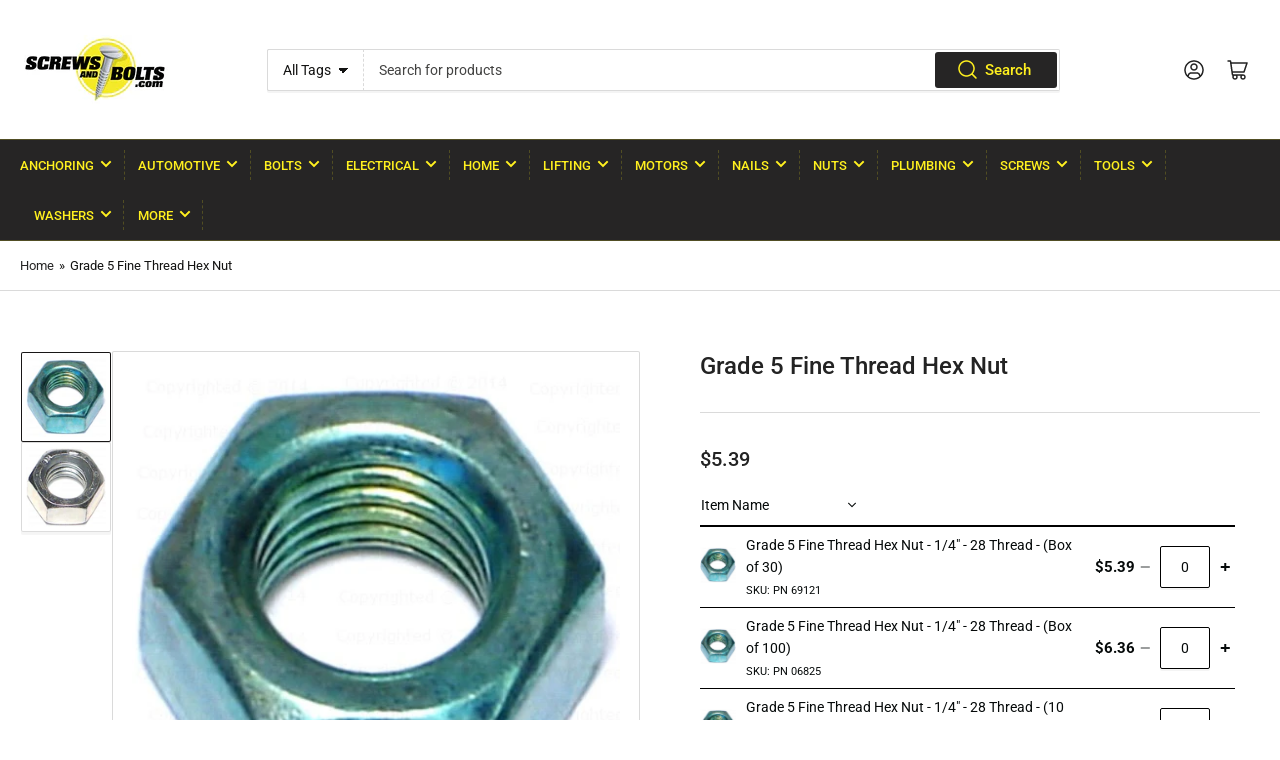

--- FILE ---
content_type: text/html; charset=utf-8
request_url: https://screwsandbolts.com/products/grade-5-fine-thread-hex-nut
body_size: 51053
content:
<!doctype html>
<html class="no-js" lang="en">
<head>
	<meta charset="utf-8">

	<title>
		Buy Grade 5 Fine Thread Hex Nuts Online at Wholesale Prices
 &ndash; ScrewsAndBolts.com</title>

	
		<meta name="description" content="Our Grade 5 Fine Thread Hex Nut is the ideal fastener for your job! Six-sided precision fit and Grade 5 durability give you secure hold and lasting performance.">
	

	


<meta property="og:site_name" content="ScrewsAndBolts.com">
<meta property="og:url" content="https://screwsandbolts.com/products/grade-5-fine-thread-hex-nut">
<meta property="og:title" content="Buy Grade 5 Fine Thread Hex Nuts Online at Wholesale Prices">
<meta property="og:type" content="product">
<meta property="og:description" content="Our Grade 5 Fine Thread Hex Nut is the ideal fastener for your job! Six-sided precision fit and Grade 5 durability give you secure hold and lasting performance."><meta property="og:image" content="http://screwsandbolts.com/cdn/shop/products/06825-2_e3b8ce79-c8ad-4e3f-86e9-d4da957a5335.jpg?v=1678295495">
	<meta property="og:image:secure_url" content="https://screwsandbolts.com/cdn/shop/products/06825-2_e3b8ce79-c8ad-4e3f-86e9-d4da957a5335.jpg?v=1678295495">
	<meta property="og:image:width" content="500">
	<meta property="og:image:height" content="500"><meta property="og:price:amount" content="5.39">
	<meta property="og:price:currency" content="USD"><meta name="twitter:card" content="summary_large_image">
<meta name="twitter:title" content="Buy Grade 5 Fine Thread Hex Nuts Online at Wholesale Prices">
<meta name="twitter:description" content="Our Grade 5 Fine Thread Hex Nut is the ideal fastener for your job! Six-sided precision fit and Grade 5 durability give you secure hold and lasting performance.">


	<meta name="viewport" content="width=device-width, initial-scale=1">
	<link rel="canonical" href="https://screwsandbolts.com/products/grade-5-fine-thread-hex-nut">

	<link rel="preconnect" href="//cdn.shopify.com" crossorigin>

	
		<link rel="preconnect" href="//fonts.shopifycdn.com" crossorigin>
	

	
	
		<link rel="preload" as="font" href="//screwsandbolts.com/cdn/fonts/roboto/roboto_n4.2019d890f07b1852f56ce63ba45b2db45d852cba.woff2" type="font/woff2" crossorigin>
	
	
		<link rel="preload" as="font" href="//screwsandbolts.com/cdn/fonts/roboto/roboto_n5.250d51708d76acbac296b0e21ede8f81de4e37aa.woff2" type="font/woff2" crossorigin>
	
	

	



<style data-shopify>
	@font-face {
  font-family: Roboto;
  font-weight: 400;
  font-style: normal;
  font-display: swap;
  src: url("//screwsandbolts.com/cdn/fonts/roboto/roboto_n4.2019d890f07b1852f56ce63ba45b2db45d852cba.woff2") format("woff2"),
       url("//screwsandbolts.com/cdn/fonts/roboto/roboto_n4.238690e0007583582327135619c5f7971652fa9d.woff") format("woff");
}

	@font-face {
  font-family: Roboto;
  font-weight: 700;
  font-style: normal;
  font-display: swap;
  src: url("//screwsandbolts.com/cdn/fonts/roboto/roboto_n7.f38007a10afbbde8976c4056bfe890710d51dec2.woff2") format("woff2"),
       url("//screwsandbolts.com/cdn/fonts/roboto/roboto_n7.94bfdd3e80c7be00e128703d245c207769d763f9.woff") format("woff");
}

	@font-face {
  font-family: Roboto;
  font-weight: 400;
  font-style: italic;
  font-display: swap;
  src: url("//screwsandbolts.com/cdn/fonts/roboto/roboto_i4.57ce898ccda22ee84f49e6b57ae302250655e2d4.woff2") format("woff2"),
       url("//screwsandbolts.com/cdn/fonts/roboto/roboto_i4.b21f3bd061cbcb83b824ae8c7671a82587b264bf.woff") format("woff");
}

	@font-face {
  font-family: Roboto;
  font-weight: 700;
  font-style: italic;
  font-display: swap;
  src: url("//screwsandbolts.com/cdn/fonts/roboto/roboto_i7.7ccaf9410746f2c53340607c42c43f90a9005937.woff2") format("woff2"),
       url("//screwsandbolts.com/cdn/fonts/roboto/roboto_i7.49ec21cdd7148292bffea74c62c0df6e93551516.woff") format("woff");
}

	@font-face {
  font-family: Roboto;
  font-weight: 500;
  font-style: normal;
  font-display: swap;
  src: url("//screwsandbolts.com/cdn/fonts/roboto/roboto_n5.250d51708d76acbac296b0e21ede8f81de4e37aa.woff2") format("woff2"),
       url("//screwsandbolts.com/cdn/fonts/roboto/roboto_n5.535e8c56f4cbbdea416167af50ab0ff1360a3949.woff") format("woff");
}

	@font-face {
  font-family: Roboto;
  font-weight: 700;
  font-style: normal;
  font-display: swap;
  src: url("//screwsandbolts.com/cdn/fonts/roboto/roboto_n7.f38007a10afbbde8976c4056bfe890710d51dec2.woff2") format("woff2"),
       url("//screwsandbolts.com/cdn/fonts/roboto/roboto_n7.94bfdd3e80c7be00e128703d245c207769d763f9.woff") format("woff");
}

	@font-face {
  font-family: Roboto;
  font-weight: 500;
  font-style: italic;
  font-display: swap;
  src: url("//screwsandbolts.com/cdn/fonts/roboto/roboto_i5.0ae24363bf5844e2ee3295d84078d36c9bd0faf4.woff2") format("woff2"),
       url("//screwsandbolts.com/cdn/fonts/roboto/roboto_i5.a9cdb6a43048799fe739d389c60b64059e33cf12.woff") format("woff");
}

	@font-face {
  font-family: Roboto;
  font-weight: 700;
  font-style: italic;
  font-display: swap;
  src: url("//screwsandbolts.com/cdn/fonts/roboto/roboto_i7.7ccaf9410746f2c53340607c42c43f90a9005937.woff2") format("woff2"),
       url("//screwsandbolts.com/cdn/fonts/roboto/roboto_i7.49ec21cdd7148292bffea74c62c0df6e93551516.woff") format("woff");
}

@font-face {
  font-family: Roboto;
  font-weight: 500;
  font-style: normal;
  font-display: swap;
  src: url("//screwsandbolts.com/cdn/fonts/roboto/roboto_n5.250d51708d76acbac296b0e21ede8f81de4e37aa.woff2") format("woff2"),
       url("//screwsandbolts.com/cdn/fonts/roboto/roboto_n5.535e8c56f4cbbdea416167af50ab0ff1360a3949.woff") format("woff");
}

:root {
		--page-width: 146rem;
		--spacing-base-1: 2rem;

		--grid-desktop-horizontal-spacing: 20px;
		--grid-desktop-vertical-spacing: 20px;
		--grid-mobile-horizontal-spacing: 15px;
		--grid-mobile-vertical-spacing: 15px;

		--border-radius-base: 2px;
		--buttons-radius: 2px;
		--inputs-radius: 2px;
		--inputs-border-width: 1px;
		--inputs-border-opacity: .2;

		--color-base-white: #fff;
		--color-product-review-star: #ffc700;
		--color-base-text: 19, 19, 18;
		--color-base-text-alt: 35, 35, 35;
		--color-base-border: 218, 218, 218;
		--color-base-background-1: 255, 255, 255;
		--color-base-background-2: 248, 248, 248;
		--color-base-accent-1: 38, 37, 37;
		--color-base-accent-1-text: 255, 240, 31;
		--color-base-accent-2: 24, 22, 22;
		--color-base-accent-2-text: 255, 240, 31;
		--color-base-accent-3: 35, 35, 35;
		--color-base-accent-3-text: 255, 240, 31;

		
		
		
		

		--color-sale: rgba(202, 65, 65, 1.0);
		--color-sale-background: #f1cdcd;
		--color-error: rgba(146, 44, 44, 1.0);
		--color-error-background: #f7e5e5;
		--color-success: rgba(51, 114, 57, 1.0);
		--color-success-background: #ddf0df;
		--color-warning: rgba(189, 107, 27, 1.0);
		--color-warning-background: #f8e1cb;

		--font-body-family: Roboto, sans-serif;
		--font-body-style: normal;
		--font-body-weight: 400;
		--font-bolder-weight: 500;

		--font-heading-family: Roboto, sans-serif;
		--font-heading-style: normal;
		--font-heading-weight: 500;

		--font-body-scale: 1.0;
		--font-heading-scale: 1.0;

		--font-buttons-family: Roboto,sans-serif;
	}
</style>


	<link href="//screwsandbolts.com/cdn/shop/t/3/assets/base.css?v=172421562984814763061677677121" rel="stylesheet" type="text/css" media="all" />
    <link href="//screwsandbolts.com/cdn/shop/t/3/assets/Custom.css?v=84091361881141193161695194366" rel="stylesheet" type="text/css" media="all" />
    
	<script src="//screwsandbolts.com/cdn/shop/t/3/assets/scripts.js?v=144860589028219735151695231254" defer="defer"></script>

	
		<link rel="icon" type="image/png" href="//screwsandbolts.com/cdn/shop/files/SAB_Favicon.jpg?crop=center&height=32&v=1677678418&width=32">
	

	<script>window.performance && window.performance.mark && window.performance.mark('shopify.content_for_header.start');</script><meta name="google-site-verification" content="LDNOo_DXLTNmDMYR81pQpYcezMq-iT3wUIMw6sco6Dw">
<meta id="shopify-digital-wallet" name="shopify-digital-wallet" content="/69675188528/digital_wallets/dialog">
<meta name="shopify-checkout-api-token" content="f14687b202c77af6759763f1dd656719">
<link rel="alternate" type="application/json+oembed" href="https://screwsandbolts.com/products/grade-5-fine-thread-hex-nut.oembed">
<script async="async" src="/checkouts/internal/preloads.js?locale=en-US"></script>
<link rel="preconnect" href="https://shop.app" crossorigin="anonymous">
<script async="async" src="https://shop.app/checkouts/internal/preloads.js?locale=en-US&shop_id=69675188528" crossorigin="anonymous"></script>
<script id="apple-pay-shop-capabilities" type="application/json">{"shopId":69675188528,"countryCode":"US","currencyCode":"USD","merchantCapabilities":["supports3DS"],"merchantId":"gid:\/\/shopify\/Shop\/69675188528","merchantName":"ScrewsAndBolts.com","requiredBillingContactFields":["postalAddress","email"],"requiredShippingContactFields":["postalAddress","email"],"shippingType":"shipping","supportedNetworks":["visa","masterCard","amex","discover","elo","jcb"],"total":{"type":"pending","label":"ScrewsAndBolts.com","amount":"1.00"},"shopifyPaymentsEnabled":true,"supportsSubscriptions":true}</script>
<script id="shopify-features" type="application/json">{"accessToken":"f14687b202c77af6759763f1dd656719","betas":["rich-media-storefront-analytics"],"domain":"screwsandbolts.com","predictiveSearch":true,"shopId":69675188528,"locale":"en"}</script>
<script>var Shopify = Shopify || {};
Shopify.shop = "b8ebe1.myshopify.com";
Shopify.locale = "en";
Shopify.currency = {"active":"USD","rate":"1.0"};
Shopify.country = "US";
Shopify.theme = {"name":"Athens","id":145158078768,"schema_name":"Athens","schema_version":"1.7.0","theme_store_id":1608,"role":"main"};
Shopify.theme.handle = "null";
Shopify.theme.style = {"id":null,"handle":null};
Shopify.cdnHost = "screwsandbolts.com/cdn";
Shopify.routes = Shopify.routes || {};
Shopify.routes.root = "/";</script>
<script type="module">!function(o){(o.Shopify=o.Shopify||{}).modules=!0}(window);</script>
<script>!function(o){function n(){var o=[];function n(){o.push(Array.prototype.slice.apply(arguments))}return n.q=o,n}var t=o.Shopify=o.Shopify||{};t.loadFeatures=n(),t.autoloadFeatures=n()}(window);</script>
<script>
  window.ShopifyPay = window.ShopifyPay || {};
  window.ShopifyPay.apiHost = "shop.app\/pay";
  window.ShopifyPay.redirectState = null;
</script>
<script id="shop-js-analytics" type="application/json">{"pageType":"product"}</script>
<script defer="defer" async type="module" src="//screwsandbolts.com/cdn/shopifycloud/shop-js/modules/v2/client.init-shop-cart-sync_DtuiiIyl.en.esm.js"></script>
<script defer="defer" async type="module" src="//screwsandbolts.com/cdn/shopifycloud/shop-js/modules/v2/chunk.common_CUHEfi5Q.esm.js"></script>
<script type="module">
  await import("//screwsandbolts.com/cdn/shopifycloud/shop-js/modules/v2/client.init-shop-cart-sync_DtuiiIyl.en.esm.js");
await import("//screwsandbolts.com/cdn/shopifycloud/shop-js/modules/v2/chunk.common_CUHEfi5Q.esm.js");

  window.Shopify.SignInWithShop?.initShopCartSync?.({"fedCMEnabled":true,"windoidEnabled":true});

</script>
<script defer="defer" async type="module" src="//screwsandbolts.com/cdn/shopifycloud/shop-js/modules/v2/client.payment-terms_CAtGlQYS.en.esm.js"></script>
<script defer="defer" async type="module" src="//screwsandbolts.com/cdn/shopifycloud/shop-js/modules/v2/chunk.common_CUHEfi5Q.esm.js"></script>
<script defer="defer" async type="module" src="//screwsandbolts.com/cdn/shopifycloud/shop-js/modules/v2/chunk.modal_BewljZkx.esm.js"></script>
<script type="module">
  await import("//screwsandbolts.com/cdn/shopifycloud/shop-js/modules/v2/client.payment-terms_CAtGlQYS.en.esm.js");
await import("//screwsandbolts.com/cdn/shopifycloud/shop-js/modules/v2/chunk.common_CUHEfi5Q.esm.js");
await import("//screwsandbolts.com/cdn/shopifycloud/shop-js/modules/v2/chunk.modal_BewljZkx.esm.js");

  
</script>
<script>
  window.Shopify = window.Shopify || {};
  if (!window.Shopify.featureAssets) window.Shopify.featureAssets = {};
  window.Shopify.featureAssets['shop-js'] = {"shop-cart-sync":["modules/v2/client.shop-cart-sync_DFoTY42P.en.esm.js","modules/v2/chunk.common_CUHEfi5Q.esm.js"],"init-fed-cm":["modules/v2/client.init-fed-cm_D2UNy1i2.en.esm.js","modules/v2/chunk.common_CUHEfi5Q.esm.js"],"init-shop-email-lookup-coordinator":["modules/v2/client.init-shop-email-lookup-coordinator_BQEe2rDt.en.esm.js","modules/v2/chunk.common_CUHEfi5Q.esm.js"],"shop-cash-offers":["modules/v2/client.shop-cash-offers_3CTtReFF.en.esm.js","modules/v2/chunk.common_CUHEfi5Q.esm.js","modules/v2/chunk.modal_BewljZkx.esm.js"],"shop-button":["modules/v2/client.shop-button_C6oxCjDL.en.esm.js","modules/v2/chunk.common_CUHEfi5Q.esm.js"],"init-windoid":["modules/v2/client.init-windoid_5pix8xhK.en.esm.js","modules/v2/chunk.common_CUHEfi5Q.esm.js"],"avatar":["modules/v2/client.avatar_BTnouDA3.en.esm.js"],"init-shop-cart-sync":["modules/v2/client.init-shop-cart-sync_DtuiiIyl.en.esm.js","modules/v2/chunk.common_CUHEfi5Q.esm.js"],"shop-toast-manager":["modules/v2/client.shop-toast-manager_BYv_8cH1.en.esm.js","modules/v2/chunk.common_CUHEfi5Q.esm.js"],"pay-button":["modules/v2/client.pay-button_FnF9EIkY.en.esm.js","modules/v2/chunk.common_CUHEfi5Q.esm.js"],"shop-login-button":["modules/v2/client.shop-login-button_CH1KUpOf.en.esm.js","modules/v2/chunk.common_CUHEfi5Q.esm.js","modules/v2/chunk.modal_BewljZkx.esm.js"],"init-customer-accounts-sign-up":["modules/v2/client.init-customer-accounts-sign-up_aj7QGgYS.en.esm.js","modules/v2/client.shop-login-button_CH1KUpOf.en.esm.js","modules/v2/chunk.common_CUHEfi5Q.esm.js","modules/v2/chunk.modal_BewljZkx.esm.js"],"init-shop-for-new-customer-accounts":["modules/v2/client.init-shop-for-new-customer-accounts_NbnYRf_7.en.esm.js","modules/v2/client.shop-login-button_CH1KUpOf.en.esm.js","modules/v2/chunk.common_CUHEfi5Q.esm.js","modules/v2/chunk.modal_BewljZkx.esm.js"],"init-customer-accounts":["modules/v2/client.init-customer-accounts_ppedhqCH.en.esm.js","modules/v2/client.shop-login-button_CH1KUpOf.en.esm.js","modules/v2/chunk.common_CUHEfi5Q.esm.js","modules/v2/chunk.modal_BewljZkx.esm.js"],"shop-follow-button":["modules/v2/client.shop-follow-button_CMIBBa6u.en.esm.js","modules/v2/chunk.common_CUHEfi5Q.esm.js","modules/v2/chunk.modal_BewljZkx.esm.js"],"lead-capture":["modules/v2/client.lead-capture_But0hIyf.en.esm.js","modules/v2/chunk.common_CUHEfi5Q.esm.js","modules/v2/chunk.modal_BewljZkx.esm.js"],"checkout-modal":["modules/v2/client.checkout-modal_BBxc70dQ.en.esm.js","modules/v2/chunk.common_CUHEfi5Q.esm.js","modules/v2/chunk.modal_BewljZkx.esm.js"],"shop-login":["modules/v2/client.shop-login_hM3Q17Kl.en.esm.js","modules/v2/chunk.common_CUHEfi5Q.esm.js","modules/v2/chunk.modal_BewljZkx.esm.js"],"payment-terms":["modules/v2/client.payment-terms_CAtGlQYS.en.esm.js","modules/v2/chunk.common_CUHEfi5Q.esm.js","modules/v2/chunk.modal_BewljZkx.esm.js"]};
</script>
<script>(function() {
  var isLoaded = false;
  function asyncLoad() {
    if (isLoaded) return;
    isLoaded = true;
    var urls = ["https:\/\/services.nofraud.com\/js\/device.js?shop=b8ebe1.myshopify.com","\/\/livesearch.okasconcepts.com\/js\/livesearch.init.min.js?v=2\u0026shop=b8ebe1.myshopify.com"];
    for (var i = 0; i < urls.length; i++) {
      var s = document.createElement('script');
      s.type = 'text/javascript';
      s.async = true;
      s.src = urls[i];
      var x = document.getElementsByTagName('script')[0];
      x.parentNode.insertBefore(s, x);
    }
  };
  if(window.attachEvent) {
    window.attachEvent('onload', asyncLoad);
  } else {
    window.addEventListener('load', asyncLoad, false);
  }
})();</script>
<script id="__st">var __st={"a":69675188528,"offset":-18000,"reqid":"872a4dc6-f53b-4be1-85b6-de75f0252f1c-1766306181","pageurl":"screwsandbolts.com\/products\/grade-5-fine-thread-hex-nut","u":"2c92fe6464d6","p":"product","rtyp":"product","rid":8186076234032};</script>
<script>window.ShopifyPaypalV4VisibilityTracking = true;</script>
<script id="captcha-bootstrap">!function(){'use strict';const t='contact',e='account',n='new_comment',o=[[t,t],['blogs',n],['comments',n],[t,'customer']],c=[[e,'customer_login'],[e,'guest_login'],[e,'recover_customer_password'],[e,'create_customer']],r=t=>t.map((([t,e])=>`form[action*='/${t}']:not([data-nocaptcha='true']) input[name='form_type'][value='${e}']`)).join(','),a=t=>()=>t?[...document.querySelectorAll(t)].map((t=>t.form)):[];function s(){const t=[...o],e=r(t);return a(e)}const i='password',u='form_key',d=['recaptcha-v3-token','g-recaptcha-response','h-captcha-response',i],f=()=>{try{return window.sessionStorage}catch{return}},m='__shopify_v',_=t=>t.elements[u];function p(t,e,n=!1){try{const o=window.sessionStorage,c=JSON.parse(o.getItem(e)),{data:r}=function(t){const{data:e,action:n}=t;return t[m]||n?{data:e,action:n}:{data:t,action:n}}(c);for(const[e,n]of Object.entries(r))t.elements[e]&&(t.elements[e].value=n);n&&o.removeItem(e)}catch(o){console.error('form repopulation failed',{error:o})}}const l='form_type',E='cptcha';function T(t){t.dataset[E]=!0}const w=window,h=w.document,L='Shopify',v='ce_forms',y='captcha';let A=!1;((t,e)=>{const n=(g='f06e6c50-85a8-45c8-87d0-21a2b65856fe',I='https://cdn.shopify.com/shopifycloud/storefront-forms-hcaptcha/ce_storefront_forms_captcha_hcaptcha.v1.5.2.iife.js',D={infoText:'Protected by hCaptcha',privacyText:'Privacy',termsText:'Terms'},(t,e,n)=>{const o=w[L][v],c=o.bindForm;if(c)return c(t,g,e,D).then(n);var r;o.q.push([[t,g,e,D],n]),r=I,A||(h.body.append(Object.assign(h.createElement('script'),{id:'captcha-provider',async:!0,src:r})),A=!0)});var g,I,D;w[L]=w[L]||{},w[L][v]=w[L][v]||{},w[L][v].q=[],w[L][y]=w[L][y]||{},w[L][y].protect=function(t,e){n(t,void 0,e),T(t)},Object.freeze(w[L][y]),function(t,e,n,w,h,L){const[v,y,A,g]=function(t,e,n){const i=e?o:[],u=t?c:[],d=[...i,...u],f=r(d),m=r(i),_=r(d.filter((([t,e])=>n.includes(e))));return[a(f),a(m),a(_),s()]}(w,h,L),I=t=>{const e=t.target;return e instanceof HTMLFormElement?e:e&&e.form},D=t=>v().includes(t);t.addEventListener('submit',(t=>{const e=I(t);if(!e)return;const n=D(e)&&!e.dataset.hcaptchaBound&&!e.dataset.recaptchaBound,o=_(e),c=g().includes(e)&&(!o||!o.value);(n||c)&&t.preventDefault(),c&&!n&&(function(t){try{if(!f())return;!function(t){const e=f();if(!e)return;const n=_(t);if(!n)return;const o=n.value;o&&e.removeItem(o)}(t);const e=Array.from(Array(32),(()=>Math.random().toString(36)[2])).join('');!function(t,e){_(t)||t.append(Object.assign(document.createElement('input'),{type:'hidden',name:u})),t.elements[u].value=e}(t,e),function(t,e){const n=f();if(!n)return;const o=[...t.querySelectorAll(`input[type='${i}']`)].map((({name:t})=>t)),c=[...d,...o],r={};for(const[a,s]of new FormData(t).entries())c.includes(a)||(r[a]=s);n.setItem(e,JSON.stringify({[m]:1,action:t.action,data:r}))}(t,e)}catch(e){console.error('failed to persist form',e)}}(e),e.submit())}));const S=(t,e)=>{t&&!t.dataset[E]&&(n(t,e.some((e=>e===t))),T(t))};for(const o of['focusin','change'])t.addEventListener(o,(t=>{const e=I(t);D(e)&&S(e,y())}));const B=e.get('form_key'),M=e.get(l),P=B&&M;t.addEventListener('DOMContentLoaded',(()=>{const t=y();if(P)for(const e of t)e.elements[l].value===M&&p(e,B);[...new Set([...A(),...v().filter((t=>'true'===t.dataset.shopifyCaptcha))])].forEach((e=>S(e,t)))}))}(h,new URLSearchParams(w.location.search),n,t,e,['guest_login'])})(!1,!0)}();</script>
<script integrity="sha256-4kQ18oKyAcykRKYeNunJcIwy7WH5gtpwJnB7kiuLZ1E=" data-source-attribution="shopify.loadfeatures" defer="defer" src="//screwsandbolts.com/cdn/shopifycloud/storefront/assets/storefront/load_feature-a0a9edcb.js" crossorigin="anonymous"></script>
<script crossorigin="anonymous" defer="defer" src="//screwsandbolts.com/cdn/shopifycloud/storefront/assets/shopify_pay/storefront-65b4c6d7.js?v=20250812"></script>
<script data-source-attribution="shopify.dynamic_checkout.dynamic.init">var Shopify=Shopify||{};Shopify.PaymentButton=Shopify.PaymentButton||{isStorefrontPortableWallets:!0,init:function(){window.Shopify.PaymentButton.init=function(){};var t=document.createElement("script");t.src="https://screwsandbolts.com/cdn/shopifycloud/portable-wallets/latest/portable-wallets.en.js",t.type="module",document.head.appendChild(t)}};
</script>
<script data-source-attribution="shopify.dynamic_checkout.buyer_consent">
  function portableWalletsHideBuyerConsent(e){var t=document.getElementById("shopify-buyer-consent"),n=document.getElementById("shopify-subscription-policy-button");t&&n&&(t.classList.add("hidden"),t.setAttribute("aria-hidden","true"),n.removeEventListener("click",e))}function portableWalletsShowBuyerConsent(e){var t=document.getElementById("shopify-buyer-consent"),n=document.getElementById("shopify-subscription-policy-button");t&&n&&(t.classList.remove("hidden"),t.removeAttribute("aria-hidden"),n.addEventListener("click",e))}window.Shopify?.PaymentButton&&(window.Shopify.PaymentButton.hideBuyerConsent=portableWalletsHideBuyerConsent,window.Shopify.PaymentButton.showBuyerConsent=portableWalletsShowBuyerConsent);
</script>
<script>
  function portableWalletsCleanup(e){e&&e.src&&console.error("Failed to load portable wallets script "+e.src);var t=document.querySelectorAll("shopify-accelerated-checkout .shopify-payment-button__skeleton, shopify-accelerated-checkout-cart .wallet-cart-button__skeleton"),e=document.getElementById("shopify-buyer-consent");for(let e=0;e<t.length;e++)t[e].remove();e&&e.remove()}function portableWalletsNotLoadedAsModule(e){e instanceof ErrorEvent&&"string"==typeof e.message&&e.message.includes("import.meta")&&"string"==typeof e.filename&&e.filename.includes("portable-wallets")&&(window.removeEventListener("error",portableWalletsNotLoadedAsModule),window.Shopify.PaymentButton.failedToLoad=e,"loading"===document.readyState?document.addEventListener("DOMContentLoaded",window.Shopify.PaymentButton.init):window.Shopify.PaymentButton.init())}window.addEventListener("error",portableWalletsNotLoadedAsModule);
</script>

<script type="module" src="https://screwsandbolts.com/cdn/shopifycloud/portable-wallets/latest/portable-wallets.en.js" onError="portableWalletsCleanup(this)" crossorigin="anonymous"></script>
<script nomodule>
  document.addEventListener("DOMContentLoaded", portableWalletsCleanup);
</script>

<link id="shopify-accelerated-checkout-styles" rel="stylesheet" media="screen" href="https://screwsandbolts.com/cdn/shopifycloud/portable-wallets/latest/accelerated-checkout-backwards-compat.css" crossorigin="anonymous">
<style id="shopify-accelerated-checkout-cart">
        #shopify-buyer-consent {
  margin-top: 1em;
  display: inline-block;
  width: 100%;
}

#shopify-buyer-consent.hidden {
  display: none;
}

#shopify-subscription-policy-button {
  background: none;
  border: none;
  padding: 0;
  text-decoration: underline;
  font-size: inherit;
  cursor: pointer;
}

#shopify-subscription-policy-button::before {
  box-shadow: none;
}

      </style>

<script>window.performance && window.performance.mark && window.performance.mark('shopify.content_for_header.end');</script>

	<script>
		document.documentElement.className = document.documentElement.className.replace('no-js', 'js');
		if (Shopify.designMode) {
			document.documentElement.classList.add('shopify-design-mode');
		}
	</script>
<!-- BEGIN app block: shopify://apps/easy-wholesale/blocks/wholesale-embed-product-widget/c6525ccf-51e5-4e20-978f-8d080c13d285 --><link href="//cdn.shopify.com/extensions/019b21b8-f00a-780b-aed9-3c38a98d5fc5/wholesale-new-88/assets/wholesale-2.5.2.min.css" rel="stylesheet" type="text/css" media="all" />
<!-- BEGIN app snippet: wholesale-product -->



<style>
  .nm-primary-background-color { background-color:#060A0A !important}
  .nm-wholesale-btn-add-to-cart { color:#ffffff !important}
  .nm-wholesale-table-footer-btn .nm-secondary-background-color { background-color:#FF1111 !important}
  .nm-primary-border-color { border-color:#060A0A !important}
  .nm-primary-color { color: #060A0A !important}
  .nm-secondary-border-color { border-color: #FF1111 !important}
  .nm-secondary-text-color { color: #FF1111 !important}
  .nm-nice-select { border-color: #FF1111 !important}
  .nm-secondary-background-color { background-color: #FF1111 !important}
  .nm-layout-text-color { color: #343d47 !important}
  .nm-layout-border-color { border-color: #000000 !important}
  .nm-primary-color-fill { fill: #060A0A !important}
  .nm-secondary-color-fill { fill: #FF1111 !important}
  .nm-wholesale-table-under-footer-total .nm-layout-text-color { color: #343d47 !important; border-color: #000000 !important;}.nm-wholesale-background {background-color:#FFFFFF00 !important;}
  .nm-wholesale-background-fix {background-color:#FFFFFF !important;}.nm-easywholesale-form .nm-wholesale-btn-add-to-cart {opacity: 1 !important;}.nm-easywholesale-form .nm-easywholesale-name {font-size: 14px !important;}.nm-easywholesale-form .nm-easywholesale-price {    margin-right: 0px !important;    font-size: 15px !important;}.nm-easywholesale-form .nm-easywholesale-qty-container input.nm-easywholesale-qty {    width: 50px !important;    min-width: 50px !important;    padding: 0.5rem 0.5rem !important;}.nm-easywholesale-form .nm-secondary-border-color {border-color: #000000 !important;}.nm-easywholesale-form .nm-easywholesale-add-to-cart-container {text-align: center !important;}
</style>



<script>
    var nmw_layoutValues = {
                "LayoutButtonText" : "Add to cart",
                "LayoutMoreVariantsText" : "Show more variants",
                "LayoutTotalSelectedItems" : "Total selected items:",
                "LayoutCollapse" : "Collapse",
                "ViewOtherVariantsText" : "View other %%count_variants%% variants",
                "VariantsPerPage" : 50,
                "HeightRowsLimit" : 10,
                "addToCartSlicky" : 1,
                "currency"  : '$X.XX',
                "money_format" : '{{ shop.money_format }}',
                "nm_easywholesale_goToCart_var": 1,
                "nm_easywholesale_easystock_enable": "inventory_text",
                "nmw_settings" : {"primaryColor":"#060A0A","buttonTextColor":"#ffffff","borderColor":"#000000","secondaryColor":"#FF1111","textColor":"#343d47","LayoutButtonText":"Add to cart","LayoutMoreVariantsText":"Show more variants","LayoutTotalSelectedItems":"Total selected items:","LayoutLoginToSeePrice":"Login to see price","LayoutInStock":"In Stock","LayoutOutOfStock":"Out of Stock","LayoutShowLessVariants":"Show less variants","LayoutSearch":"Search...","LayoutAllCollections":"All collections","LayoutPleaseWait":"Please wait","LayoutCollapse":"Collapse","LayoutDelivery":"Delivery","LayoutFree":"Free","LayoutNoProductMatched":"No products matched your search","VariantsPerPage":"50","HeightRowsLimit":"10","customCss":".nm-easywholesale-form .nm-wholesale-btn-add-to-cart {opacity: 1 !important;}%\u003cbr\u003e%.nm-easywholesale-form .nm-easywholesale-name {font-size: 14px !important;}%\u003cbr\u003e%.nm-easywholesale-form .nm-easywholesale-price {%\u003cbr\u003e%    margin-right: 0px !important;%\u003cbr\u003e%    font-size: 15px !important;%\u003cbr\u003e%}%\u003cbr\u003e%.nm-easywholesale-form .nm-easywholesale-qty-container input.nm-easywholesale-qty {%\u003cbr\u003e%    width: 50px !important;%\u003cbr\u003e%    min-width: 50px !important;%\u003cbr\u003e%    padding: 0.5rem 0.5rem !important;%\u003cbr\u003e%}%\u003cbr\u003e%.nm-easywholesale-form .nm-secondary-border-color {border-color: #000000 !important;}%\u003cbr\u003e%.nm-easywholesale-form .nm-easywholesale-add-to-cart-container {text-align: center !important;}","addToCartSlicky":"1","ShowQuantity":"0","ShowOutOfStock":"0","HidePrice":"0","ProductLink":"1","showAllVariants":"1","ViewOtherVariantsText":"View other %%count_variants%% variants","LayoutCountVariantsShow":"1","IncrementValue":"1","GoToCart":"0","ShowQuantityTyp":"inventory_text","SingleVariant":"1","backgroundColor":"#FFFF00","backgroundTransparent":"1","ShowCompareProduct":"0","ShowSkuProduct":"1","ShowBarcodeProduct":"0","ShowComparePage":"0","ShowSkuPage":"0","ShowBarcodePage":"0","main_products":[],"main_collections":[],"products_checked":"checked","variant":"all_products","wholesalePages":[]},
                "nmw_texts" : null,
                "showPrices" : "true",
                "nmw_full_url" : "screwsandbolts.com/products/grade-5-fine-thread-hex-nut",
                "b2b": "",
                "nm_wh_version": "v1"
            };
    var nm_wh_product = {}; 
    var nm_wh_version = 'v1';
    const nmw_settings_token = '';  
</script>

<div id="nm-display-whole" style="display: none;">    
  
<div class="nm-wholesale-main nm-easywholesale-container" style="display: none;">        
<input type="hidden" id="nm-wholesale-page-type" value="product">
<input type="hidden" id="nm_wholesale_qtyStep_product" value="1">
<input type="hidden" id="nm_wholesale_qtyMin" value="">
<input type="hidden" id="nm_wholesale_qtyMax" value="">
<form method="post" action="/cart/" id="product_form_product" accept-charset="UTF-8" enctype="multipart/form-data" class="nm-easywholesale-form">

   
<div data-title="Grade 5 Fine Thread Hex Nut" data-sku="" data-collection="" data-productid="8186076234032" id="nm-wholesale-table-container-8186076234032" class="nm-wholesale-table-container  nm-wholesale-background" style="display:none;">


              <div class="nm-easywholesale-header nm-secondary-border-color">
                        
                        
                            
                                
    
                                    
                    <div class="nm-easywholesale-select-container">
                        <select data-id="8186076234032" class="nm-wholesale-filter-8186076234032 nm-wholesale-filter nm-primary-color" data-option="Item Name" data-num="1"style="padding-right: 15px !important">
                          
                            <option data-text="All" value="all_variants">Item Name</option>
    
                                  
                            <option value="Grade 5 Fine Thread Hex Nut - 1/4 - 28 Thread - (Box of 30)">Grade 5 Fine Thread Hex Nut - 1/4" - 28 Thread - (Box of 30)</option>
                                  
                            <option value="Grade 5 Fine Thread Hex Nut - 1/4 - 28 Thread - (Box of 100)">Grade 5 Fine Thread Hex Nut - 1/4" - 28 Thread - (Box of 100)</option>
                                  
                            <option value="Grade 5 Fine Thread Hex Nut - 1/4 - 28 Thread - (10 LB Box)">Grade 5 Fine Thread Hex Nut - 1/4" - 28 Thread - (10 LB Box)</option>
                                  
                            <option value="Grade 5 Fine Thread Hex Nut - 5/16 - 24 Thread - (Box of 20)">Grade 5 Fine Thread Hex Nut - 5/16" - 24 Thread - (Box of 20)</option>
                                  
                            <option value="Grade 5 Fine Thread Hex Nut - 5/16 - 24 Thread - (Box of 100)">Grade 5 Fine Thread Hex Nut - 5/16" - 24 Thread - (Box of 100)</option>
                                  
                            <option value="Grade 5 Fine Thread Hex Nut - 5/16 - 24 Thread - (10 LB Box)">Grade 5 Fine Thread Hex Nut - 5/16" - 24 Thread - (10 LB Box)</option>
                                  
                            <option value="Grade 5 Fine Thread Hex Nut - 3/8 - 24 Thread - (Box of 20)">Grade 5 Fine Thread Hex Nut - 3/8" - 24 Thread - (Box of 20)</option>
                                  
                            <option value="Grade 5 Fine Thread Hex Nut - 3/8 - 24 Thread - (Box of 100)">Grade 5 Fine Thread Hex Nut - 3/8" - 24 Thread - (Box of 100)</option>
                                  
                            <option value="Grade 5 Fine Thread Hex Nut - 3/8 - 24 Thread - (10 LB Box)">Grade 5 Fine Thread Hex Nut - 3/8" - 24 Thread - (10 LB Box)</option>
                                  
                            <option value="Grade 5 Fine Thread Hex Nut - 7/16 - 20 Thread - (Box of 10)">Grade 5 Fine Thread Hex Nut - 7/16" - 20 Thread - (Box of 10)</option>
                                  
                            <option value="Grade 5 Fine Thread Hex Nut - 7/16 - 20 Thread - (Box of 50)">Grade 5 Fine Thread Hex Nut - 7/16" - 20 Thread - (Box of 50)</option>
                                  
                            <option value="Grade 5 Fine Thread Hex Nut - 7/16 - 20 Thread - (10 LB Box)">Grade 5 Fine Thread Hex Nut - 7/16" - 20 Thread - (10 LB Box)</option>
                                  
                            <option value="Grade 5 Fine Thread Hex Nut - 1/2 - 20 Thread - (Box of 10)">Grade 5 Fine Thread Hex Nut - 1/2" - 20 Thread - (Box of 10)</option>
                                  
                            <option value="Grade 5 Fine Thread Hex Nut - 1/2 - 20 Thread - (Box of 50)">Grade 5 Fine Thread Hex Nut - 1/2" - 20 Thread - (Box of 50)</option>
                                  
                            <option value="Grade 5 Fine Thread Hex Nut - 1/2 - 20 Thread - (10 LB Box)">Grade 5 Fine Thread Hex Nut - 1/2" - 20 Thread - (10 LB Box)</option>
                                  
                            <option value="Grade 5 Fine Thread Hex Nut - 9/16 - 18 Thread - (Box of 6)">Grade 5 Fine Thread Hex Nut - 9/16" - 18 Thread - (Box of 6)</option>
                                  
                            <option value="Grade 5 Fine Thread Hex Nut - 9/16 - 18 Thread - (10 LB Box)">Grade 5 Fine Thread Hex Nut - 9/16" - 18 Thread - (10 LB Box)</option>
                                  
                            <option value="Grade 5 Fine Thread Hex Nut - 5/8 - 18 Thread - (Box of 6)">Grade 5 Fine Thread Hex Nut - 5/8" - 18 Thread - (Box of 6)</option>
                                  
                            <option value="Grade 5 Fine Thread Hex Nut - 5/8 - 18 Thread - (Box of 25)">Grade 5 Fine Thread Hex Nut - 5/8" - 18 Thread - (Box of 25)</option>
                                  
                            <option value="Grade 5 Fine Thread Hex Nut - 5/8 - 18 Thread - (10 LB Box)">Grade 5 Fine Thread Hex Nut - 5/8" - 18 Thread - (10 LB Box)</option>
                                  
                            <option value="Grade 5 Fine Thread Hex Nut - 3/4 - 16 Thread - (Box of 5)">Grade 5 Fine Thread Hex Nut - 3/4" - 16 Thread - (Box of 5)</option>
                                  
                            <option value="Grade 5 Fine Thread Hex Nut - 3/4 - 16 Thread - (Box of 20)">Grade 5 Fine Thread Hex Nut - 3/4" - 16 Thread - (Box of 20)</option>
                                  
                            <option value="Grade 5 Fine Thread Hex Nut - 7/8 - 14 Thread - (Box of 15)">Grade 5 Fine Thread Hex Nut - 7/8" - 14 Thread - (Box of 15)</option>
                                  
                            <option value="Grade 5 Fine Thread Hex Nut - 7/8 - 14 Thread - (Box of 3)">Grade 5 Fine Thread Hex Nut - 7/8" - 14 Thread - (Box of 3)</option>
                                  
                            <option value="Grade 5 Fine Thread Hex Nut - 1 - 14 Thread - (Box of 2)">Grade 5 Fine Thread Hex Nut - 1" - 14 Thread - (Box of 2)</option>
                                  
                        </select>
                        <span class="nm-svg"style="position: relative; right: 7px;">
                            <svg class="nm-primary-color-fill svg-angle-down" role="img" viewBox="0 0 256 512" width="8" style="fill: rgb(52, 61, 71);"><path d="M119.5 326.9L3.5 209.1c-4.7-4.7-4.7-12.3 0-17l7.1-7.1c4.7-4.7 12.3-4.7 17 0L128 287.3l100.4-102.2c4.7-4.7 12.3-4.7 17 0l7.1 7.1c4.7 4.7 4.7 12.3 0 17L136.5 327c-4.7 4.6-12.3 4.6-17-.1z"></path></svg>
                        </span>
                    </div>
                                
                            
            </div>

 

  
          <span id="easywholesale_show_add" style="display: none;">1</span>
          <div class="nm-easywholesale-table nm-secondary-border-color nm-easywholesale-table-product nmw-many-variant" id="nm-wholesale-table-body-8186076234032">

            <div id="nm-no-product-matched-8186076234032" class="nm-no-product-matched">
                <p>No products matched your search</p>
            </div>  

                
                    
                      

                        
                  <div class="nm-easywholesale-item nm-layout-border-color nm-wholesale-table-item-8186076234032 outofstock_continue" data-option1="Grade 5 Fine Thread Hex Nut - 1/4 - 28 Thread - (Box of 30)" data-option2="" data-option3="">
                  
                      <div class="nm-easywholesale-name-and-price" id="nm-easywholesale-name-and-price-44609766261040">  
                        
                        
                        
                        
                          <div class="nm-easywholesale-img"><a href="javascript:void(0);" class="nm-easywholesale-linkfoto nm-easywholesale-popupfoto" data-img="//screwsandbolts.com/cdn/shop/products/06825-2_e3b8ce79-c8ad-4e3f-86e9-d4da957a5335.jpg?crop=center&height=1600&v=1678295495&width=1600"><img src="//screwsandbolts.com/cdn/shop/products/06825-2_e3b8ce79-c8ad-4e3f-86e9-d4da957a5335.jpg?crop=center&height=150&v=1678295495&width=150" width height></a></div> 
                         

           

                        <div class="nm-easywholesale-name-and-price-only">
                            <div class="nm-easywholesale-name nm-primary-color">
                              Grade 5 Fine Thread Hex Nut - 1/4" - 28 Thread - (Box of 30)
                              <br><small>(PN 69121)</small>
                              
                              
                              
                            </div>
                            
                              <div class="nm-easywholesale-price  nm-primary-color" data-priceid="44609766261040">
                                $5.39
                                
                              </div>
                            
                        </div>
                      </div>
                      
                        <div class="nm-easywholesale-qty-container">
                          <div class="nm-easywholesale-qty-decrease nm-primary-color" data-id="nm-44609766261040" id="nm-id-decrease-nm-44609766261040">&minus;</div>
                          <input type="text" class="nm-easywholesale-qty nm-primary-color nm-layout-border-color" data-id="nm-44609766261040" data-price="539" value="0" data-policy="continue" data-quantity="0" id="nm-44609766261040" name="updates[44609766261040]" />
                          <div class="nm-easywholesale-qty-increase nm-primary-color" data-id="nm-44609766261040" id="nm-id-increase-nm-44609766261040">&plus;</div>
                        </div>
                       

                  </div>
                  	
                
              
                    
                      

                        
                  <div class="nm-easywholesale-item nm-layout-border-color nm-wholesale-table-item-8186076234032 outofstock_continue" data-option1="Grade 5 Fine Thread Hex Nut - 1/4 - 28 Thread - (Box of 100)" data-option2="" data-option3="">
                  
                      <div class="nm-easywholesale-name-and-price" id="nm-easywholesale-name-and-price-44609765998896">  
                        
                        
                        
                        
                          <div class="nm-easywholesale-img"><a href="javascript:void(0);" class="nm-easywholesale-linkfoto nm-easywholesale-popupfoto" data-img="//screwsandbolts.com/cdn/shop/products/06825-2_e3b8ce79-c8ad-4e3f-86e9-d4da957a5335.jpg?crop=center&height=1600&v=1678295495&width=1600"><img src="//screwsandbolts.com/cdn/shop/products/06825-2_e3b8ce79-c8ad-4e3f-86e9-d4da957a5335.jpg?crop=center&height=150&v=1678295495&width=150" width height></a></div> 
                         

           

                        <div class="nm-easywholesale-name-and-price-only">
                            <div class="nm-easywholesale-name nm-primary-color">
                              Grade 5 Fine Thread Hex Nut - 1/4" - 28 Thread - (Box of 100)
                              <br><small>(PN 06825)</small>
                              
                              
                              
                            </div>
                            
                              <div class="nm-easywholesale-price  nm-primary-color" data-priceid="44609765998896">
                                $6.36
                                
                              </div>
                            
                        </div>
                      </div>
                      
                        <div class="nm-easywholesale-qty-container">
                          <div class="nm-easywholesale-qty-decrease nm-primary-color" data-id="nm-44609765998896" id="nm-id-decrease-nm-44609765998896">&minus;</div>
                          <input type="text" class="nm-easywholesale-qty nm-primary-color nm-layout-border-color" data-id="nm-44609765998896" data-price="636" value="0" data-policy="continue" data-quantity="0" id="nm-44609765998896" name="updates[44609765998896]" />
                          <div class="nm-easywholesale-qty-increase nm-primary-color" data-id="nm-44609765998896" id="nm-id-increase-nm-44609765998896">&plus;</div>
                        </div>
                       

                  </div>
                  	
                
              
                    
                      

                        
                  <div class="nm-easywholesale-item nm-layout-border-color nm-wholesale-table-item-8186076234032 outofstock_continue" data-option1="Grade 5 Fine Thread Hex Nut - 1/4 - 28 Thread - (10 LB Box)" data-option2="" data-option3="">
                  
                      <div class="nm-easywholesale-name-and-price" id="nm-easywholesale-name-and-price-44609765769520">  
                        
                        
                        
                        
                          <div class="nm-easywholesale-img"><a href="javascript:void(0);" class="nm-easywholesale-linkfoto nm-easywholesale-popupfoto" data-img="//screwsandbolts.com/cdn/shop/products/06825-2_e3b8ce79-c8ad-4e3f-86e9-d4da957a5335.jpg?crop=center&height=1600&v=1678295495&width=1600"><img src="//screwsandbolts.com/cdn/shop/products/06825-2_e3b8ce79-c8ad-4e3f-86e9-d4da957a5335.jpg?crop=center&height=150&v=1678295495&width=150" width height></a></div> 
                         

           

                        <div class="nm-easywholesale-name-and-price-only">
                            <div class="nm-easywholesale-name nm-primary-color">
                              Grade 5 Fine Thread Hex Nut - 1/4" - 28 Thread - (10 LB Box)
                              <br><small>(PN 06217)</small>
                              
                              
                              
                            </div>
                            
                              <div class="nm-easywholesale-price  nm-primary-color" data-priceid="44609765769520">
                                $35.42
                                
                              </div>
                            
                        </div>
                      </div>
                      
                        <div class="nm-easywholesale-qty-container">
                          <div class="nm-easywholesale-qty-decrease nm-primary-color" data-id="nm-44609765769520" id="nm-id-decrease-nm-44609765769520">&minus;</div>
                          <input type="text" class="nm-easywholesale-qty nm-primary-color nm-layout-border-color" data-id="nm-44609765769520" data-price="3542" value="0" data-policy="continue" data-quantity="0" id="nm-44609765769520" name="updates[44609765769520]" />
                          <div class="nm-easywholesale-qty-increase nm-primary-color" data-id="nm-44609765769520" id="nm-id-increase-nm-44609765769520">&plus;</div>
                        </div>
                       

                  </div>
                  	
                
              
                    
                      

                        
                  <div class="nm-easywholesale-item nm-layout-border-color nm-wholesale-table-item-8186076234032 outofstock_continue" data-option1="Grade 5 Fine Thread Hex Nut - 5/16 - 24 Thread - (Box of 20)" data-option2="" data-option3="">
                  
                      <div class="nm-easywholesale-name-and-price" id="nm-easywholesale-name-and-price-44609766293808">  
                        
                        
                        
                        
                          <div class="nm-easywholesale-img"><a href="javascript:void(0);" class="nm-easywholesale-linkfoto nm-easywholesale-popupfoto" data-img="//screwsandbolts.com/cdn/shop/products/06825-2_e3b8ce79-c8ad-4e3f-86e9-d4da957a5335.jpg?crop=center&height=1600&v=1678295495&width=1600"><img src="//screwsandbolts.com/cdn/shop/products/06825-2_e3b8ce79-c8ad-4e3f-86e9-d4da957a5335.jpg?crop=center&height=150&v=1678295495&width=150" width height></a></div> 
                         

           

                        <div class="nm-easywholesale-name-and-price-only">
                            <div class="nm-easywholesale-name nm-primary-color">
                              Grade 5 Fine Thread Hex Nut - 5/16" - 24 Thread - (Box of 20)
                              <br><small>(PN 69122)</small>
                              
                              
                              
                            </div>
                            
                              <div class="nm-easywholesale-price  nm-primary-color" data-priceid="44609766293808">
                                $4.32
                                
                              </div>
                            
                        </div>
                      </div>
                      
                        <div class="nm-easywholesale-qty-container">
                          <div class="nm-easywholesale-qty-decrease nm-primary-color" data-id="nm-44609766293808" id="nm-id-decrease-nm-44609766293808">&minus;</div>
                          <input type="text" class="nm-easywholesale-qty nm-primary-color nm-layout-border-color" data-id="nm-44609766293808" data-price="432" value="0" data-policy="continue" data-quantity="0" id="nm-44609766293808" name="updates[44609766293808]" />
                          <div class="nm-easywholesale-qty-increase nm-primary-color" data-id="nm-44609766293808" id="nm-id-increase-nm-44609766293808">&plus;</div>
                        </div>
                       

                  </div>
                  	
                
              
                    
                      

                        
                  <div class="nm-easywholesale-item nm-layout-border-color nm-wholesale-table-item-8186076234032 outofstock_continue" data-option1="Grade 5 Fine Thread Hex Nut - 5/16 - 24 Thread - (Box of 100)" data-option2="" data-option3="">
                  
                      <div class="nm-easywholesale-name-and-price" id="nm-easywholesale-name-and-price-44609766031664">  
                        
                        
                        
                        
                          <div class="nm-easywholesale-img"><a href="javascript:void(0);" class="nm-easywholesale-linkfoto nm-easywholesale-popupfoto" data-img="//screwsandbolts.com/cdn/shop/products/06825-2_e3b8ce79-c8ad-4e3f-86e9-d4da957a5335.jpg?crop=center&height=1600&v=1678295495&width=1600"><img src="//screwsandbolts.com/cdn/shop/products/06825-2_e3b8ce79-c8ad-4e3f-86e9-d4da957a5335.jpg?crop=center&height=150&v=1678295495&width=150" width height></a></div> 
                         

           

                        <div class="nm-easywholesale-name-and-price-only">
                            <div class="nm-easywholesale-name nm-primary-color">
                              Grade 5 Fine Thread Hex Nut - 5/16" - 24 Thread - (Box of 100)
                              <br><small>(PN 06826)</small>
                              
                              
                              
                            </div>
                            
                              <div class="nm-easywholesale-price  nm-primary-color" data-priceid="44609766031664">
                                $9.61
                                
                              </div>
                            
                        </div>
                      </div>
                      
                        <div class="nm-easywholesale-qty-container">
                          <div class="nm-easywholesale-qty-decrease nm-primary-color" data-id="nm-44609766031664" id="nm-id-decrease-nm-44609766031664">&minus;</div>
                          <input type="text" class="nm-easywholesale-qty nm-primary-color nm-layout-border-color" data-id="nm-44609766031664" data-price="961" value="0" data-policy="continue" data-quantity="0" id="nm-44609766031664" name="updates[44609766031664]" />
                          <div class="nm-easywholesale-qty-increase nm-primary-color" data-id="nm-44609766031664" id="nm-id-increase-nm-44609766031664">&plus;</div>
                        </div>
                       

                  </div>
                  	
                
              
                    
                      

                        
                  <div class="nm-easywholesale-item nm-layout-border-color nm-wholesale-table-item-8186076234032 outofstock_continue" data-option1="Grade 5 Fine Thread Hex Nut - 5/16 - 24 Thread - (10 LB Box)" data-option2="" data-option3="">
                  
                      <div class="nm-easywholesale-name-and-price" id="nm-easywholesale-name-and-price-44609765802288">  
                        
                        
                        
                        
                          <div class="nm-easywholesale-img"><a href="javascript:void(0);" class="nm-easywholesale-linkfoto nm-easywholesale-popupfoto" data-img="//screwsandbolts.com/cdn/shop/products/06825-2_e3b8ce79-c8ad-4e3f-86e9-d4da957a5335.jpg?crop=center&height=1600&v=1678295495&width=1600"><img src="//screwsandbolts.com/cdn/shop/products/06825-2_e3b8ce79-c8ad-4e3f-86e9-d4da957a5335.jpg?crop=center&height=150&v=1678295495&width=150" width height></a></div> 
                         

           

                        <div class="nm-easywholesale-name-and-price-only">
                            <div class="nm-easywholesale-name nm-primary-color">
                              Grade 5 Fine Thread Hex Nut - 5/16" - 24 Thread - (10 LB Box)
                              <br><small>(PN 06218)</small>
                              
                              
                              
                            </div>
                            
                              <div class="nm-easywholesale-price  nm-primary-color" data-priceid="44609765802288">
                                $35.42
                                
                              </div>
                            
                        </div>
                      </div>
                      
                        <div class="nm-easywholesale-qty-container">
                          <div class="nm-easywholesale-qty-decrease nm-primary-color" data-id="nm-44609765802288" id="nm-id-decrease-nm-44609765802288">&minus;</div>
                          <input type="text" class="nm-easywholesale-qty nm-primary-color nm-layout-border-color" data-id="nm-44609765802288" data-price="3542" value="0" data-policy="continue" data-quantity="0" id="nm-44609765802288" name="updates[44609765802288]" />
                          <div class="nm-easywholesale-qty-increase nm-primary-color" data-id="nm-44609765802288" id="nm-id-increase-nm-44609765802288">&plus;</div>
                        </div>
                       

                  </div>
                  	
                
              
                    
                      

                        
                  <div class="nm-easywholesale-item nm-layout-border-color nm-wholesale-table-item-8186076234032 outofstock_continue" data-option1="Grade 5 Fine Thread Hex Nut - 3/8 - 24 Thread - (Box of 20)" data-option2="" data-option3="">
                  
                      <div class="nm-easywholesale-name-and-price" id="nm-easywholesale-name-and-price-44609766326576">  
                        
                        
                        
                        
                          <div class="nm-easywholesale-img"><a href="javascript:void(0);" class="nm-easywholesale-linkfoto nm-easywholesale-popupfoto" data-img="//screwsandbolts.com/cdn/shop/products/06825-2_e3b8ce79-c8ad-4e3f-86e9-d4da957a5335.jpg?crop=center&height=1600&v=1678295495&width=1600"><img src="//screwsandbolts.com/cdn/shop/products/06825-2_e3b8ce79-c8ad-4e3f-86e9-d4da957a5335.jpg?crop=center&height=150&v=1678295495&width=150" width height></a></div> 
                         

           

                        <div class="nm-easywholesale-name-and-price-only">
                            <div class="nm-easywholesale-name nm-primary-color">
                              Grade 5 Fine Thread Hex Nut - 3/8" - 24 Thread - (Box of 20)
                              <br><small>(PN 69123)</small>
                              
                              
                              
                            </div>
                            
                              <div class="nm-easywholesale-price  nm-primary-color" data-priceid="44609766326576">
                                $5.54
                                
                              </div>
                            
                        </div>
                      </div>
                      
                        <div class="nm-easywholesale-qty-container">
                          <div class="nm-easywholesale-qty-decrease nm-primary-color" data-id="nm-44609766326576" id="nm-id-decrease-nm-44609766326576">&minus;</div>
                          <input type="text" class="nm-easywholesale-qty nm-primary-color nm-layout-border-color" data-id="nm-44609766326576" data-price="554" value="0" data-policy="continue" data-quantity="0" id="nm-44609766326576" name="updates[44609766326576]" />
                          <div class="nm-easywholesale-qty-increase nm-primary-color" data-id="nm-44609766326576" id="nm-id-increase-nm-44609766326576">&plus;</div>
                        </div>
                       

                  </div>
                  	
                
              
                    
                      

                        
                  <div class="nm-easywholesale-item nm-layout-border-color nm-wholesale-table-item-8186076234032 outofstock_continue" data-option1="Grade 5 Fine Thread Hex Nut - 3/8 - 24 Thread - (Box of 100)" data-option2="" data-option3="">
                  
                      <div class="nm-easywholesale-name-and-price" id="nm-easywholesale-name-and-price-44609766064432">  
                        
                        
                        
                        
                          <div class="nm-easywholesale-img"><a href="javascript:void(0);" class="nm-easywholesale-linkfoto nm-easywholesale-popupfoto" data-img="//screwsandbolts.com/cdn/shop/products/06825-2_e3b8ce79-c8ad-4e3f-86e9-d4da957a5335.jpg?crop=center&height=1600&v=1678295495&width=1600"><img src="//screwsandbolts.com/cdn/shop/products/06825-2_e3b8ce79-c8ad-4e3f-86e9-d4da957a5335.jpg?crop=center&height=150&v=1678295495&width=150" width height></a></div> 
                         

           

                        <div class="nm-easywholesale-name-and-price-only">
                            <div class="nm-easywholesale-name nm-primary-color">
                              Grade 5 Fine Thread Hex Nut - 3/8" - 24 Thread - (Box of 100)
                              <br><small>(PN 06827)</small>
                              
                              
                              
                            </div>
                            
                              <div class="nm-easywholesale-price  nm-primary-color" data-priceid="44609766064432">
                                $13.51
                                
                              </div>
                            
                        </div>
                      </div>
                      
                        <div class="nm-easywholesale-qty-container">
                          <div class="nm-easywholesale-qty-decrease nm-primary-color" data-id="nm-44609766064432" id="nm-id-decrease-nm-44609766064432">&minus;</div>
                          <input type="text" class="nm-easywholesale-qty nm-primary-color nm-layout-border-color" data-id="nm-44609766064432" data-price="1351" value="0" data-policy="continue" data-quantity="0" id="nm-44609766064432" name="updates[44609766064432]" />
                          <div class="nm-easywholesale-qty-increase nm-primary-color" data-id="nm-44609766064432" id="nm-id-increase-nm-44609766064432">&plus;</div>
                        </div>
                       

                  </div>
                  	
                
              
                    
                      

                        
                  <div class="nm-easywholesale-item nm-layout-border-color nm-wholesale-table-item-8186076234032 outofstock_continue" data-option1="Grade 5 Fine Thread Hex Nut - 3/8 - 24 Thread - (10 LB Box)" data-option2="" data-option3="">
                  
                      <div class="nm-easywholesale-name-and-price" id="nm-easywholesale-name-and-price-44609765835056">  
                        
                        
                        
                        
                          <div class="nm-easywholesale-img"><a href="javascript:void(0);" class="nm-easywholesale-linkfoto nm-easywholesale-popupfoto" data-img="//screwsandbolts.com/cdn/shop/products/06825-2_e3b8ce79-c8ad-4e3f-86e9-d4da957a5335.jpg?crop=center&height=1600&v=1678295495&width=1600"><img src="//screwsandbolts.com/cdn/shop/products/06825-2_e3b8ce79-c8ad-4e3f-86e9-d4da957a5335.jpg?crop=center&height=150&v=1678295495&width=150" width height></a></div> 
                         

           

                        <div class="nm-easywholesale-name-and-price-only">
                            <div class="nm-easywholesale-name nm-primary-color">
                              Grade 5 Fine Thread Hex Nut - 3/8" - 24 Thread - (10 LB Box)
                              <br><small>(PN 06219)</small>
                              
                              
                              
                            </div>
                            
                              <div class="nm-easywholesale-price  nm-primary-color" data-priceid="44609765835056">
                                $35.42
                                
                              </div>
                            
                        </div>
                      </div>
                      
                        <div class="nm-easywholesale-qty-container">
                          <div class="nm-easywholesale-qty-decrease nm-primary-color" data-id="nm-44609765835056" id="nm-id-decrease-nm-44609765835056">&minus;</div>
                          <input type="text" class="nm-easywholesale-qty nm-primary-color nm-layout-border-color" data-id="nm-44609765835056" data-price="3542" value="0" data-policy="continue" data-quantity="0" id="nm-44609765835056" name="updates[44609765835056]" />
                          <div class="nm-easywholesale-qty-increase nm-primary-color" data-id="nm-44609765835056" id="nm-id-increase-nm-44609765835056">&plus;</div>
                        </div>
                       

                  </div>
                  	
                
              
                    
                      

                        
                  <div class="nm-easywholesale-item nm-layout-border-color nm-wholesale-table-item-8186076234032 outofstock_continue" data-option1="Grade 5 Fine Thread Hex Nut - 7/16 - 20 Thread - (Box of 10)" data-option2="" data-option3="">
                  
                      <div class="nm-easywholesale-name-and-price" id="nm-easywholesale-name-and-price-44609766359344">  
                        
                        
                        
                        
                          <div class="nm-easywholesale-img"><a href="javascript:void(0);" class="nm-easywholesale-linkfoto nm-easywholesale-popupfoto" data-img="//screwsandbolts.com/cdn/shop/products/06825-2_e3b8ce79-c8ad-4e3f-86e9-d4da957a5335.jpg?crop=center&height=1600&v=1678295495&width=1600"><img src="//screwsandbolts.com/cdn/shop/products/06825-2_e3b8ce79-c8ad-4e3f-86e9-d4da957a5335.jpg?crop=center&height=150&v=1678295495&width=150" width height></a></div> 
                         

           

                        <div class="nm-easywholesale-name-and-price-only">
                            <div class="nm-easywholesale-name nm-primary-color">
                              Grade 5 Fine Thread Hex Nut - 7/16" - 20 Thread - (Box of 10)
                              <br><small>(PN 69124)</small>
                              
                              
                              
                            </div>
                            
                              <div class="nm-easywholesale-price  nm-primary-color" data-priceid="44609766359344">
                                $4.32
                                
                              </div>
                            
                        </div>
                      </div>
                      
                        <div class="nm-easywholesale-qty-container">
                          <div class="nm-easywholesale-qty-decrease nm-primary-color" data-id="nm-44609766359344" id="nm-id-decrease-nm-44609766359344">&minus;</div>
                          <input type="text" class="nm-easywholesale-qty nm-primary-color nm-layout-border-color" data-id="nm-44609766359344" data-price="432" value="0" data-policy="continue" data-quantity="0" id="nm-44609766359344" name="updates[44609766359344]" />
                          <div class="nm-easywholesale-qty-increase nm-primary-color" data-id="nm-44609766359344" id="nm-id-increase-nm-44609766359344">&plus;</div>
                        </div>
                       

                  </div>
                  	
                
              
                    
                      

                        
                  <div class="nm-easywholesale-item nm-layout-border-color nm-wholesale-table-item-8186076234032 outofstock_continue" data-option1="Grade 5 Fine Thread Hex Nut - 7/16 - 20 Thread - (Box of 50)" data-option2="" data-option3="">
                  
                      <div class="nm-easywholesale-name-and-price" id="nm-easywholesale-name-and-price-44609766228272">  
                        
                        
                        
                        
                          <div class="nm-easywholesale-img"><a href="javascript:void(0);" class="nm-easywholesale-linkfoto nm-easywholesale-popupfoto" data-img="//screwsandbolts.com/cdn/shop/products/06825-2_e3b8ce79-c8ad-4e3f-86e9-d4da957a5335.jpg?crop=center&height=1600&v=1678295495&width=1600"><img src="//screwsandbolts.com/cdn/shop/products/06825-2_e3b8ce79-c8ad-4e3f-86e9-d4da957a5335.jpg?crop=center&height=150&v=1678295495&width=150" width height></a></div> 
                         

           

                        <div class="nm-easywholesale-name-and-price-only">
                            <div class="nm-easywholesale-name nm-primary-color">
                              Grade 5 Fine Thread Hex Nut - 7/16" - 20 Thread - (Box of 50)
                              <br><small>(PN 07260)</small>
                              
                              
                              
                            </div>
                            
                              <div class="nm-easywholesale-price  nm-primary-color" data-priceid="44609766228272">
                                $13.01
                                
                              </div>
                            
                        </div>
                      </div>
                      
                        <div class="nm-easywholesale-qty-container">
                          <div class="nm-easywholesale-qty-decrease nm-primary-color" data-id="nm-44609766228272" id="nm-id-decrease-nm-44609766228272">&minus;</div>
                          <input type="text" class="nm-easywholesale-qty nm-primary-color nm-layout-border-color" data-id="nm-44609766228272" data-price="1301" value="0" data-policy="continue" data-quantity="0" id="nm-44609766228272" name="updates[44609766228272]" />
                          <div class="nm-easywholesale-qty-increase nm-primary-color" data-id="nm-44609766228272" id="nm-id-increase-nm-44609766228272">&plus;</div>
                        </div>
                       

                  </div>
                  	
                
              
                    
                      

                        
                  <div class="nm-easywholesale-item nm-layout-border-color nm-wholesale-table-item-8186076234032 outofstock_continue" data-option1="Grade 5 Fine Thread Hex Nut - 7/16 - 20 Thread - (10 LB Box)" data-option2="" data-option3="">
                  
                      <div class="nm-easywholesale-name-and-price" id="nm-easywholesale-name-and-price-44609765867824">  
                        
                        
                        
                        
                          <div class="nm-easywholesale-img"><a href="javascript:void(0);" class="nm-easywholesale-linkfoto nm-easywholesale-popupfoto" data-img="//screwsandbolts.com/cdn/shop/products/06825-2_e3b8ce79-c8ad-4e3f-86e9-d4da957a5335.jpg?crop=center&height=1600&v=1678295495&width=1600"><img src="//screwsandbolts.com/cdn/shop/products/06825-2_e3b8ce79-c8ad-4e3f-86e9-d4da957a5335.jpg?crop=center&height=150&v=1678295495&width=150" width height></a></div> 
                         

           

                        <div class="nm-easywholesale-name-and-price-only">
                            <div class="nm-easywholesale-name nm-primary-color">
                              Grade 5 Fine Thread Hex Nut - 7/16" - 20 Thread - (10 LB Box)
                              <br><small>(PN 06220)</small>
                              
                              
                              
                            </div>
                            
                              <div class="nm-easywholesale-price  nm-primary-color" data-priceid="44609765867824">
                                $35.42
                                
                              </div>
                            
                        </div>
                      </div>
                      
                        <div class="nm-easywholesale-qty-container">
                          <div class="nm-easywholesale-qty-decrease nm-primary-color" data-id="nm-44609765867824" id="nm-id-decrease-nm-44609765867824">&minus;</div>
                          <input type="text" class="nm-easywholesale-qty nm-primary-color nm-layout-border-color" data-id="nm-44609765867824" data-price="3542" value="0" data-policy="continue" data-quantity="0" id="nm-44609765867824" name="updates[44609765867824]" />
                          <div class="nm-easywholesale-qty-increase nm-primary-color" data-id="nm-44609765867824" id="nm-id-increase-nm-44609765867824">&plus;</div>
                        </div>
                       

                  </div>
                  	
                
              
                    
                      

                        
                  <div class="nm-easywholesale-item nm-layout-border-color nm-wholesale-table-item-8186076234032 outofstock_continue" data-option1="Grade 5 Fine Thread Hex Nut - 1/2 - 20 Thread - (Box of 10)" data-option2="" data-option3="">
                  
                      <div class="nm-easywholesale-name-and-price" id="nm-easywholesale-name-and-price-44609766392112">  
                        
                        
                        
                        
                          <div class="nm-easywholesale-img"><a href="javascript:void(0);" class="nm-easywholesale-linkfoto nm-easywholesale-popupfoto" data-img="//screwsandbolts.com/cdn/shop/products/06825-2_e3b8ce79-c8ad-4e3f-86e9-d4da957a5335.jpg?crop=center&height=1600&v=1678295495&width=1600"><img src="//screwsandbolts.com/cdn/shop/products/06825-2_e3b8ce79-c8ad-4e3f-86e9-d4da957a5335.jpg?crop=center&height=150&v=1678295495&width=150" width height></a></div> 
                         

           

                        <div class="nm-easywholesale-name-and-price-only">
                            <div class="nm-easywholesale-name nm-primary-color">
                              Grade 5 Fine Thread Hex Nut - 1/2" - 20 Thread - (Box of 10)
                              <br><small>(PN 69125)</small>
                              
                              
                              
                            </div>
                            
                              <div class="nm-easywholesale-price  nm-primary-color" data-priceid="44609766392112">
                                $5.24
                                
                              </div>
                            
                        </div>
                      </div>
                      
                        <div class="nm-easywholesale-qty-container">
                          <div class="nm-easywholesale-qty-decrease nm-primary-color" data-id="nm-44609766392112" id="nm-id-decrease-nm-44609766392112">&minus;</div>
                          <input type="text" class="nm-easywholesale-qty nm-primary-color nm-layout-border-color" data-id="nm-44609766392112" data-price="524" value="0" data-policy="continue" data-quantity="0" id="nm-44609766392112" name="updates[44609766392112]" />
                          <div class="nm-easywholesale-qty-increase nm-primary-color" data-id="nm-44609766392112" id="nm-id-increase-nm-44609766392112">&plus;</div>
                        </div>
                       

                  </div>
                  	
                
              
                    
                      

                        
                  <div class="nm-easywholesale-item nm-layout-border-color nm-wholesale-table-item-8186076234032 outofstock_continue" data-option1="Grade 5 Fine Thread Hex Nut - 1/2 - 20 Thread - (Box of 50)" data-option2="" data-option3="">
                  
                      <div class="nm-easywholesale-name-and-price" id="nm-easywholesale-name-and-price-44609766097200">  
                        
                        
                        
                        
                          <div class="nm-easywholesale-img"><a href="javascript:void(0);" class="nm-easywholesale-linkfoto nm-easywholesale-popupfoto" data-img="//screwsandbolts.com/cdn/shop/products/06825-2_e3b8ce79-c8ad-4e3f-86e9-d4da957a5335.jpg?crop=center&height=1600&v=1678295495&width=1600"><img src="//screwsandbolts.com/cdn/shop/products/06825-2_e3b8ce79-c8ad-4e3f-86e9-d4da957a5335.jpg?crop=center&height=150&v=1678295495&width=150" width height></a></div> 
                         

           

                        <div class="nm-easywholesale-name-and-price-only">
                            <div class="nm-easywholesale-name nm-primary-color">
                              Grade 5 Fine Thread Hex Nut - 1/2" - 20 Thread - (Box of 50)
                              <br><small>(PN 06828)</small>
                              
                              
                              
                            </div>
                            
                              <div class="nm-easywholesale-price  nm-primary-color" data-priceid="44609766097200">
                                $14.33
                                
                              </div>
                            
                        </div>
                      </div>
                      
                        <div class="nm-easywholesale-qty-container">
                          <div class="nm-easywholesale-qty-decrease nm-primary-color" data-id="nm-44609766097200" id="nm-id-decrease-nm-44609766097200">&minus;</div>
                          <input type="text" class="nm-easywholesale-qty nm-primary-color nm-layout-border-color" data-id="nm-44609766097200" data-price="1433" value="0" data-policy="continue" data-quantity="0" id="nm-44609766097200" name="updates[44609766097200]" />
                          <div class="nm-easywholesale-qty-increase nm-primary-color" data-id="nm-44609766097200" id="nm-id-increase-nm-44609766097200">&plus;</div>
                        </div>
                       

                  </div>
                  	
                
              
                    
                      

                        
                  <div class="nm-easywholesale-item nm-layout-border-color nm-wholesale-table-item-8186076234032 outofstock_continue" data-option1="Grade 5 Fine Thread Hex Nut - 1/2 - 20 Thread - (10 LB Box)" data-option2="" data-option3="">
                  
                      <div class="nm-easywholesale-name-and-price" id="nm-easywholesale-name-and-price-44609765900592">  
                        
                        
                        
                        
                          <div class="nm-easywholesale-img"><a href="javascript:void(0);" class="nm-easywholesale-linkfoto nm-easywholesale-popupfoto" data-img="//screwsandbolts.com/cdn/shop/products/06825-2_e3b8ce79-c8ad-4e3f-86e9-d4da957a5335.jpg?crop=center&height=1600&v=1678295495&width=1600"><img src="//screwsandbolts.com/cdn/shop/products/06825-2_e3b8ce79-c8ad-4e3f-86e9-d4da957a5335.jpg?crop=center&height=150&v=1678295495&width=150" width height></a></div> 
                         

           

                        <div class="nm-easywholesale-name-and-price-only">
                            <div class="nm-easywholesale-name nm-primary-color">
                              Grade 5 Fine Thread Hex Nut - 1/2" - 20 Thread - (10 LB Box)
                              <br><small>(PN 06221)</small>
                              
                              
                              
                            </div>
                            
                              <div class="nm-easywholesale-price  nm-primary-color" data-priceid="44609765900592">
                                $35.42
                                
                              </div>
                            
                        </div>
                      </div>
                      
                        <div class="nm-easywholesale-qty-container">
                          <div class="nm-easywholesale-qty-decrease nm-primary-color" data-id="nm-44609765900592" id="nm-id-decrease-nm-44609765900592">&minus;</div>
                          <input type="text" class="nm-easywholesale-qty nm-primary-color nm-layout-border-color" data-id="nm-44609765900592" data-price="3542" value="0" data-policy="continue" data-quantity="0" id="nm-44609765900592" name="updates[44609765900592]" />
                          <div class="nm-easywholesale-qty-increase nm-primary-color" data-id="nm-44609765900592" id="nm-id-increase-nm-44609765900592">&plus;</div>
                        </div>
                       

                  </div>
                  	
                
              
                    
                      

                        
                  <div class="nm-easywholesale-item nm-layout-border-color nm-wholesale-table-item-8186076234032 outofstock_continue" data-option1="Grade 5 Fine Thread Hex Nut - 9/16 - 18 Thread - (Box of 6)" data-option2="" data-option3="">
                  
                      <div class="nm-easywholesale-name-and-price" id="nm-easywholesale-name-and-price-44609766424880">  
                        
                        
                        
                        
                          <div class="nm-easywholesale-img"><a href="javascript:void(0);" class="nm-easywholesale-linkfoto nm-easywholesale-popupfoto" data-img="//screwsandbolts.com/cdn/shop/products/06825-2_e3b8ce79-c8ad-4e3f-86e9-d4da957a5335.jpg?crop=center&height=1600&v=1678295495&width=1600"><img src="//screwsandbolts.com/cdn/shop/products/06825-2_e3b8ce79-c8ad-4e3f-86e9-d4da957a5335.jpg?crop=center&height=150&v=1678295495&width=150" width height></a></div> 
                         

           

                        <div class="nm-easywholesale-name-and-price-only">
                            <div class="nm-easywholesale-name nm-primary-color">
                              Grade 5 Fine Thread Hex Nut - 9/16" - 18 Thread - (Box of 6)
                              <br><small>(PN 69126)</small>
                              
                              
                              
                            </div>
                            
                              <div class="nm-easywholesale-price  nm-primary-color" data-priceid="44609766424880">
                                $5.28
                                
                              </div>
                            
                        </div>
                      </div>
                      
                        <div class="nm-easywholesale-qty-container">
                          <div class="nm-easywholesale-qty-decrease nm-primary-color" data-id="nm-44609766424880" id="nm-id-decrease-nm-44609766424880">&minus;</div>
                          <input type="text" class="nm-easywholesale-qty nm-primary-color nm-layout-border-color" data-id="nm-44609766424880" data-price="528" value="0" data-policy="continue" data-quantity="0" id="nm-44609766424880" name="updates[44609766424880]" />
                          <div class="nm-easywholesale-qty-increase nm-primary-color" data-id="nm-44609766424880" id="nm-id-increase-nm-44609766424880">&plus;</div>
                        </div>
                       

                  </div>
                  	
                
              
                    
                      

                        
                  <div class="nm-easywholesale-item nm-layout-border-color nm-wholesale-table-item-8186076234032 outofstock_continue" data-option1="Grade 5 Fine Thread Hex Nut - 9/16 - 18 Thread - (10 LB Box)" data-option2="" data-option3="">
                  
                      <div class="nm-easywholesale-name-and-price" id="nm-easywholesale-name-and-price-44609765933360">  
                        
                        
                        
                        
                          <div class="nm-easywholesale-img"><a href="javascript:void(0);" class="nm-easywholesale-linkfoto nm-easywholesale-popupfoto" data-img="//screwsandbolts.com/cdn/shop/products/06825-2_e3b8ce79-c8ad-4e3f-86e9-d4da957a5335.jpg?crop=center&height=1600&v=1678295495&width=1600"><img src="//screwsandbolts.com/cdn/shop/products/06825-2_e3b8ce79-c8ad-4e3f-86e9-d4da957a5335.jpg?crop=center&height=150&v=1678295495&width=150" width height></a></div> 
                         

           

                        <div class="nm-easywholesale-name-and-price-only">
                            <div class="nm-easywholesale-name nm-primary-color">
                              Grade 5 Fine Thread Hex Nut - 9/16" - 18 Thread - (10 LB Box)
                              <br><small>(PN 06222)</small>
                              
                              
                              
                            </div>
                            
                              <div class="nm-easywholesale-price  nm-primary-color" data-priceid="44609765933360">
                                $35.42
                                
                              </div>
                            
                        </div>
                      </div>
                      
                        <div class="nm-easywholesale-qty-container">
                          <div class="nm-easywholesale-qty-decrease nm-primary-color" data-id="nm-44609765933360" id="nm-id-decrease-nm-44609765933360">&minus;</div>
                          <input type="text" class="nm-easywholesale-qty nm-primary-color nm-layout-border-color" data-id="nm-44609765933360" data-price="3542" value="0" data-policy="continue" data-quantity="0" id="nm-44609765933360" name="updates[44609765933360]" />
                          <div class="nm-easywholesale-qty-increase nm-primary-color" data-id="nm-44609765933360" id="nm-id-increase-nm-44609765933360">&plus;</div>
                        </div>
                       

                  </div>
                  	
                
              
                    
                      

                        
                  <div class="nm-easywholesale-item nm-layout-border-color nm-wholesale-table-item-8186076234032 outofstock_continue" data-option1="Grade 5 Fine Thread Hex Nut - 5/8 - 18 Thread - (Box of 6)" data-option2="" data-option3="">
                  
                      <div class="nm-easywholesale-name-and-price" id="nm-easywholesale-name-and-price-44609766457648">  
                        
                        
                        
                        
                          <div class="nm-easywholesale-img"><a href="javascript:void(0);" class="nm-easywholesale-linkfoto nm-easywholesale-popupfoto" data-img="//screwsandbolts.com/cdn/shop/products/06825-2_e3b8ce79-c8ad-4e3f-86e9-d4da957a5335.jpg?crop=center&height=1600&v=1678295495&width=1600"><img src="//screwsandbolts.com/cdn/shop/products/06825-2_e3b8ce79-c8ad-4e3f-86e9-d4da957a5335.jpg?crop=center&height=150&v=1678295495&width=150" width height></a></div> 
                         

           

                        <div class="nm-easywholesale-name-and-price-only">
                            <div class="nm-easywholesale-name nm-primary-color">
                              Grade 5 Fine Thread Hex Nut - 5/8" - 18 Thread - (Box of 6)
                              <br><small>(PN 69127)</small>
                              
                              
                              
                            </div>
                            
                              <div class="nm-easywholesale-price  nm-primary-color" data-priceid="44609766457648">
                                $5.77
                                
                              </div>
                            
                        </div>
                      </div>
                      
                        <div class="nm-easywholesale-qty-container">
                          <div class="nm-easywholesale-qty-decrease nm-primary-color" data-id="nm-44609766457648" id="nm-id-decrease-nm-44609766457648">&minus;</div>
                          <input type="text" class="nm-easywholesale-qty nm-primary-color nm-layout-border-color" data-id="nm-44609766457648" data-price="577" value="0" data-policy="continue" data-quantity="0" id="nm-44609766457648" name="updates[44609766457648]" />
                          <div class="nm-easywholesale-qty-increase nm-primary-color" data-id="nm-44609766457648" id="nm-id-increase-nm-44609766457648">&plus;</div>
                        </div>
                       

                  </div>
                  	
                
              
                    
                      

                        
                  <div class="nm-easywholesale-item nm-layout-border-color nm-wholesale-table-item-8186076234032 outofstock_continue" data-option1="Grade 5 Fine Thread Hex Nut - 5/8 - 18 Thread - (Box of 25)" data-option2="" data-option3="">
                  
                      <div class="nm-easywholesale-name-and-price" id="nm-easywholesale-name-and-price-44609766129968">  
                        
                        
                        
                        
                          <div class="nm-easywholesale-img"><a href="javascript:void(0);" class="nm-easywholesale-linkfoto nm-easywholesale-popupfoto" data-img="//screwsandbolts.com/cdn/shop/products/06825-2_e3b8ce79-c8ad-4e3f-86e9-d4da957a5335.jpg?crop=center&height=1600&v=1678295495&width=1600"><img src="//screwsandbolts.com/cdn/shop/products/06825-2_e3b8ce79-c8ad-4e3f-86e9-d4da957a5335.jpg?crop=center&height=150&v=1678295495&width=150" width height></a></div> 
                         

           

                        <div class="nm-easywholesale-name-and-price-only">
                            <div class="nm-easywholesale-name nm-primary-color">
                              Grade 5 Fine Thread Hex Nut - 5/8" - 18 Thread - (Box of 25)
                              <br><small>(PN 06829)</small>
                              
                              
                              
                            </div>
                            
                              <div class="nm-easywholesale-price  nm-primary-color" data-priceid="44609766129968">
                                $14.00
                                
                              </div>
                            
                        </div>
                      </div>
                      
                        <div class="nm-easywholesale-qty-container">
                          <div class="nm-easywholesale-qty-decrease nm-primary-color" data-id="nm-44609766129968" id="nm-id-decrease-nm-44609766129968">&minus;</div>
                          <input type="text" class="nm-easywholesale-qty nm-primary-color nm-layout-border-color" data-id="nm-44609766129968" data-price="1400" value="0" data-policy="continue" data-quantity="0" id="nm-44609766129968" name="updates[44609766129968]" />
                          <div class="nm-easywholesale-qty-increase nm-primary-color" data-id="nm-44609766129968" id="nm-id-increase-nm-44609766129968">&plus;</div>
                        </div>
                       

                  </div>
                  	
                
              
                    
                      

                        
                  <div class="nm-easywholesale-item nm-layout-border-color nm-wholesale-table-item-8186076234032 outofstock_continue" data-option1="Grade 5 Fine Thread Hex Nut - 5/8 - 18 Thread - (10 LB Box)" data-option2="" data-option3="">
                  
                      <div class="nm-easywholesale-name-and-price" id="nm-easywholesale-name-and-price-44609765966128">  
                        
                        
                        
                        
                          <div class="nm-easywholesale-img"><a href="javascript:void(0);" class="nm-easywholesale-linkfoto nm-easywholesale-popupfoto" data-img="//screwsandbolts.com/cdn/shop/products/06825-2_e3b8ce79-c8ad-4e3f-86e9-d4da957a5335.jpg?crop=center&height=1600&v=1678295495&width=1600"><img src="//screwsandbolts.com/cdn/shop/products/06825-2_e3b8ce79-c8ad-4e3f-86e9-d4da957a5335.jpg?crop=center&height=150&v=1678295495&width=150" width height></a></div> 
                         

           

                        <div class="nm-easywholesale-name-and-price-only">
                            <div class="nm-easywholesale-name nm-primary-color">
                              Grade 5 Fine Thread Hex Nut - 5/8" - 18 Thread - (10 LB Box)
                              <br><small>(PN 06223)</small>
                              
                              
                              
                            </div>
                            
                              <div class="nm-easywholesale-price  nm-primary-color" data-priceid="44609765966128">
                                $35.42
                                
                              </div>
                            
                        </div>
                      </div>
                      
                        <div class="nm-easywholesale-qty-container">
                          <div class="nm-easywholesale-qty-decrease nm-primary-color" data-id="nm-44609765966128" id="nm-id-decrease-nm-44609765966128">&minus;</div>
                          <input type="text" class="nm-easywholesale-qty nm-primary-color nm-layout-border-color" data-id="nm-44609765966128" data-price="3542" value="0" data-policy="continue" data-quantity="0" id="nm-44609765966128" name="updates[44609765966128]" />
                          <div class="nm-easywholesale-qty-increase nm-primary-color" data-id="nm-44609765966128" id="nm-id-increase-nm-44609765966128">&plus;</div>
                        </div>
                       

                  </div>
                  	
                
              
                    
                      

                        
                  <div class="nm-easywholesale-item nm-layout-border-color nm-wholesale-table-item-8186076234032 outofstock_continue" data-option1="Grade 5 Fine Thread Hex Nut - 3/4 - 16 Thread - (Box of 5)" data-option2="" data-option3="">
                  
                      <div class="nm-easywholesale-name-and-price" id="nm-easywholesale-name-and-price-44609766490416">  
                        
                        
                        
                        
                          <div class="nm-easywholesale-img"><a href="javascript:void(0);" class="nm-easywholesale-linkfoto nm-easywholesale-popupfoto" data-img="//screwsandbolts.com/cdn/shop/products/06825-2_e3b8ce79-c8ad-4e3f-86e9-d4da957a5335.jpg?crop=center&height=1600&v=1678295495&width=1600"><img src="//screwsandbolts.com/cdn/shop/products/06825-2_e3b8ce79-c8ad-4e3f-86e9-d4da957a5335.jpg?crop=center&height=150&v=1678295495&width=150" width height></a></div> 
                         

           

                        <div class="nm-easywholesale-name-and-price-only">
                            <div class="nm-easywholesale-name nm-primary-color">
                              Grade 5 Fine Thread Hex Nut - 3/4" - 16 Thread - (Box of 5)
                              <br><small>(PN 69128)</small>
                              
                              
                              
                            </div>
                            
                              <div class="nm-easywholesale-price  nm-primary-color" data-priceid="44609766490416">
                                $6.66
                                
                              </div>
                            
                        </div>
                      </div>
                      
                        <div class="nm-easywholesale-qty-container">
                          <div class="nm-easywholesale-qty-decrease nm-primary-color" data-id="nm-44609766490416" id="nm-id-decrease-nm-44609766490416">&minus;</div>
                          <input type="text" class="nm-easywholesale-qty nm-primary-color nm-layout-border-color" data-id="nm-44609766490416" data-price="666" value="0" data-policy="continue" data-quantity="0" id="nm-44609766490416" name="updates[44609766490416]" />
                          <div class="nm-easywholesale-qty-increase nm-primary-color" data-id="nm-44609766490416" id="nm-id-increase-nm-44609766490416">&plus;</div>
                        </div>
                       

                  </div>
                  	
                
              
                    
                      

                        
                  <div class="nm-easywholesale-item nm-layout-border-color nm-wholesale-table-item-8186076234032 outofstock_continue" data-option1="Grade 5 Fine Thread Hex Nut - 3/4 - 16 Thread - (Box of 20)" data-option2="" data-option3="">
                  
                      <div class="nm-easywholesale-name-and-price" id="nm-easywholesale-name-and-price-44609766162736">  
                        
                        
                        
                        
                          <div class="nm-easywholesale-img"><a href="javascript:void(0);" class="nm-easywholesale-linkfoto nm-easywholesale-popupfoto" data-img="//screwsandbolts.com/cdn/shop/products/06825-2_e3b8ce79-c8ad-4e3f-86e9-d4da957a5335.jpg?crop=center&height=1600&v=1678295495&width=1600"><img src="//screwsandbolts.com/cdn/shop/products/06825-2_e3b8ce79-c8ad-4e3f-86e9-d4da957a5335.jpg?crop=center&height=150&v=1678295495&width=150" width height></a></div> 
                         

           

                        <div class="nm-easywholesale-name-and-price-only">
                            <div class="nm-easywholesale-name nm-primary-color">
                              Grade 5 Fine Thread Hex Nut - 3/4" - 16 Thread - (Box of 20)
                              <br><small>(PN 06830)</small>
                              
                              
                              
                            </div>
                            
                              <div class="nm-easywholesale-price  nm-primary-color" data-priceid="44609766162736">
                                $18.39
                                
                              </div>
                            
                        </div>
                      </div>
                      
                        <div class="nm-easywholesale-qty-container">
                          <div class="nm-easywholesale-qty-decrease nm-primary-color" data-id="nm-44609766162736" id="nm-id-decrease-nm-44609766162736">&minus;</div>
                          <input type="text" class="nm-easywholesale-qty nm-primary-color nm-layout-border-color" data-id="nm-44609766162736" data-price="1839" value="0" data-policy="continue" data-quantity="0" id="nm-44609766162736" name="updates[44609766162736]" />
                          <div class="nm-easywholesale-qty-increase nm-primary-color" data-id="nm-44609766162736" id="nm-id-increase-nm-44609766162736">&plus;</div>
                        </div>
                       

                  </div>
                  	
                
              
                    
                      

                        
                  <div class="nm-easywholesale-item nm-layout-border-color nm-wholesale-table-item-8186076234032 outofstock_continue" data-option1="Grade 5 Fine Thread Hex Nut - 7/8 - 14 Thread - (Box of 15)" data-option2="" data-option3="">
                  
                      <div class="nm-easywholesale-name-and-price" id="nm-easywholesale-name-and-price-44609766195504">  
                        
                        
                        
                        
                          <div class="nm-easywholesale-img"><a href="javascript:void(0);" class="nm-easywholesale-linkfoto nm-easywholesale-popupfoto" data-img="//screwsandbolts.com/cdn/shop/products/06825-2_e3b8ce79-c8ad-4e3f-86e9-d4da957a5335.jpg?crop=center&height=1600&v=1678295495&width=1600"><img src="//screwsandbolts.com/cdn/shop/products/06825-2_e3b8ce79-c8ad-4e3f-86e9-d4da957a5335.jpg?crop=center&height=150&v=1678295495&width=150" width height></a></div> 
                         

           

                        <div class="nm-easywholesale-name-and-price-only">
                            <div class="nm-easywholesale-name nm-primary-color">
                              Grade 5 Fine Thread Hex Nut - 7/8" - 14 Thread - (Box of 15)
                              <br><small>(PN 06831)</small>
                              
                              
                              
                            </div>
                            
                              <div class="nm-easywholesale-price  nm-primary-color" data-priceid="44609766195504">
                                $21.56
                                
                              </div>
                            
                        </div>
                      </div>
                      
                        <div class="nm-easywholesale-qty-container">
                          <div class="nm-easywholesale-qty-decrease nm-primary-color" data-id="nm-44609766195504" id="nm-id-decrease-nm-44609766195504">&minus;</div>
                          <input type="text" class="nm-easywholesale-qty nm-primary-color nm-layout-border-color" data-id="nm-44609766195504" data-price="2156" value="0" data-policy="continue" data-quantity="0" id="nm-44609766195504" name="updates[44609766195504]" />
                          <div class="nm-easywholesale-qty-increase nm-primary-color" data-id="nm-44609766195504" id="nm-id-increase-nm-44609766195504">&plus;</div>
                        </div>
                       

                  </div>
                  	
                
              
                    
                      

                        
                  <div class="nm-easywholesale-item nm-layout-border-color nm-wholesale-table-item-8186076234032 outofstock_continue" data-option1="Grade 5 Fine Thread Hex Nut - 7/8 - 14 Thread - (Box of 3)" data-option2="" data-option3="">
                  
                      <div class="nm-easywholesale-name-and-price" id="nm-easywholesale-name-and-price-44609766523184">  
                        
                        
                        
                        
                          <div class="nm-easywholesale-img"><a href="javascript:void(0);" class="nm-easywholesale-linkfoto nm-easywholesale-popupfoto" data-img="//screwsandbolts.com/cdn/shop/products/06825-2_e3b8ce79-c8ad-4e3f-86e9-d4da957a5335.jpg?crop=center&height=1600&v=1678295495&width=1600"><img src="//screwsandbolts.com/cdn/shop/products/06825-2_e3b8ce79-c8ad-4e3f-86e9-d4da957a5335.jpg?crop=center&height=150&v=1678295495&width=150" width height></a></div> 
                         

           

                        <div class="nm-easywholesale-name-and-price-only">
                            <div class="nm-easywholesale-name nm-primary-color">
                              Grade 5 Fine Thread Hex Nut - 7/8" - 14 Thread - (Box of 3)
                              <br><small>(PN 69131)</small>
                              
                              
                              
                            </div>
                            
                              <div class="nm-easywholesale-price  nm-primary-color" data-priceid="44609766523184">
                                $6.59
                                
                              </div>
                            
                        </div>
                      </div>
                      
                        <div class="nm-easywholesale-qty-container">
                          <div class="nm-easywholesale-qty-decrease nm-primary-color" data-id="nm-44609766523184" id="nm-id-decrease-nm-44609766523184">&minus;</div>
                          <input type="text" class="nm-easywholesale-qty nm-primary-color nm-layout-border-color" data-id="nm-44609766523184" data-price="659" value="0" data-policy="continue" data-quantity="0" id="nm-44609766523184" name="updates[44609766523184]" />
                          <div class="nm-easywholesale-qty-increase nm-primary-color" data-id="nm-44609766523184" id="nm-id-increase-nm-44609766523184">&plus;</div>
                        </div>
                       

                  </div>
                  	
                
              
                    
                      

                        
                  <div class="nm-easywholesale-item nm-layout-border-color nm-wholesale-table-item-8186076234032 outofstock_continue" data-option1="Grade 5 Fine Thread Hex Nut - 1 - 14 Thread - (Box of 2)" data-option2="" data-option3="">
                  
                      <div class="nm-easywholesale-name-and-price" id="nm-easywholesale-name-and-price-44609766555952">  
                        
                        
                        
                        
                          <div class="nm-easywholesale-img"><a href="javascript:void(0);" class="nm-easywholesale-linkfoto nm-easywholesale-popupfoto" data-img="//screwsandbolts.com/cdn/shop/products/06825-2_e3b8ce79-c8ad-4e3f-86e9-d4da957a5335.jpg?crop=center&height=1600&v=1678295495&width=1600"><img src="//screwsandbolts.com/cdn/shop/products/06825-2_e3b8ce79-c8ad-4e3f-86e9-d4da957a5335.jpg?crop=center&height=150&v=1678295495&width=150" width height></a></div> 
                         

           

                        <div class="nm-easywholesale-name-and-price-only">
                            <div class="nm-easywholesale-name nm-primary-color">
                              Grade 5 Fine Thread Hex Nut - 1" - 14 Thread - (Box of 2)
                              <br><small>(PN 69132)</small>
                              
                              
                              
                            </div>
                            
                              <div class="nm-easywholesale-price  nm-primary-color" data-priceid="44609766555952">
                                $6.88
                                
                              </div>
                            
                        </div>
                      </div>
                      
                        <div class="nm-easywholesale-qty-container">
                          <div class="nm-easywholesale-qty-decrease nm-primary-color" data-id="nm-44609766555952" id="nm-id-decrease-nm-44609766555952">&minus;</div>
                          <input type="text" class="nm-easywholesale-qty nm-primary-color nm-layout-border-color" data-id="nm-44609766555952" data-price="688" value="0" data-policy="continue" data-quantity="0" id="nm-44609766555952" name="updates[44609766555952]" />
                          <div class="nm-easywholesale-qty-increase nm-primary-color" data-id="nm-44609766555952" id="nm-id-increase-nm-44609766555952">&plus;</div>
                        </div>
                       

                  </div>
                  	
                
              
             
              
          </div>

  


            <div class="nm-secondary-border-color nm-wholesale-table-under-footer" id="nm-wholesale-table-under-footer-8186076234032">
                <svg class="nm-secondary-color-fill svg-angle-down svg-angle-down_show_more" xmlns="http://www.w3.org/2000/svg" width="24" height="24" viewBox="0 0 24 24"><path d="M6 0l12 12-12 12z"/></svg>
                <button data-productid="8186076234032" id="nm-showMoreVariants-8186076234032" class="nm-wholesale-show-more-variants nm-wholesale-show-more-variants-product nm-secondary-text-color nm-showMoreVariants-8186076234032" type="button">
                    Show more <span id="nm-show-more-how-much"></span> variants <span id="nm-show-from-much-else"></span>
                </button>
            </div>

            <div class="nm-secondary-border-color nm-wholesale-table-under-footer-collapse" id="nm-wholesale-table-under-footer-collapse-8186076234032">
                <svg class="nm-secondary-color-fill svg-angle-down svg-angle-up_show_more" xmlns="http://www.w3.org/2000/svg" width="24" height="24" viewBox="0 0 24 24"><path d="M6 0l12 12-12 12z"/></svg>
                <button data-productid="8186076234032" id="nm-collapse-8186076234032" class="nm-wholesale-collapse nm-wholesale-collapse-product nm-secondary-text-color nm-collapse-8186076234032" type="button">
                    Show less variants
                </button>
            </div>
            
          <div class="nm-easywholesale-footer">
            <div class="nm-easywholesale-selected nm-primary-color">Total selected items: <span id="nm-total-selected-items" class="nm-total-selected-items">0</span>
            </div>
            <div class="nm-easywholesale-total nm-primary-color" id="nm-total-summ-selected">$0.00</div>
          </div>

          <div class="nm-easywholesale-add-to-cart-container">
            <button type="button" class="nm-wholesale-btn-add-to-cart nm-wholesale-btn-add-to-cart-disabled nm-secondary-background-color" data-formname="product">
              Add to cart
            </button>
          </div>

    </div>
 
</form>
</div>
</div>
<span style="display: none !important" id="nm_ew_money_format">${{amount}}</span>   




<!-- END app snippet -->

<!-- END app block --><!-- BEGIN app block: shopify://apps/nofraud-fraud-protection/blocks/nf_device/5c2706cf-d458-49c5-a6fa-4fb6b79ce2b4 --><script async src="https://services.nofraud.com/js/device.js?shop=b8ebe1.myshopify.com" type="application/javascript"></script>


<!-- END app block --><!-- BEGIN app block: shopify://apps/judge-me-reviews/blocks/judgeme_core/61ccd3b1-a9f2-4160-9fe9-4fec8413e5d8 --><!-- Start of Judge.me Core -->




<link rel="dns-prefetch" href="https://cdnwidget.judge.me">
<link rel="dns-prefetch" href="https://cdn.judge.me">
<link rel="dns-prefetch" href="https://cdn1.judge.me">
<link rel="dns-prefetch" href="https://api.judge.me">

<script data-cfasync='false' class='jdgm-settings-script'>window.jdgmSettings={"pagination":5,"disable_web_reviews":true,"badge_no_review_text":"No reviews","badge_n_reviews_text":"{{ n }} review/reviews","hide_badge_preview_if_no_reviews":true,"badge_hide_text":false,"enforce_center_preview_badge":false,"widget_title":"Customer Reviews","widget_open_form_text":"Write a review","widget_close_form_text":"Cancel review","widget_refresh_page_text":"Refresh page","widget_summary_text":"Based on {{ number_of_reviews }} review/reviews","widget_no_review_text":"Be the first to write a review","widget_name_field_text":"Display name","widget_verified_name_field_text":"Verified Name (public)","widget_name_placeholder_text":"Display name","widget_required_field_error_text":"This field is required.","widget_email_field_text":"Email address","widget_verified_email_field_text":"Verified Email (private, can not be edited)","widget_email_placeholder_text":"Your email address","widget_email_field_error_text":"Please enter a valid email address.","widget_rating_field_text":"Rating","widget_review_title_field_text":"Review Title","widget_review_title_placeholder_text":"Give your review a title","widget_review_body_field_text":"Review content","widget_review_body_placeholder_text":"Start writing here...","widget_pictures_field_text":"Picture/Video (optional)","widget_submit_review_text":"Submit Review","widget_submit_verified_review_text":"Submit Verified Review","widget_submit_success_msg_with_auto_publish":"Thank you! Please refresh the page in a few moments to see your review. You can remove or edit your review by logging into \u003ca href='https://judge.me/login' target='_blank' rel='nofollow noopener'\u003eJudge.me\u003c/a\u003e","widget_submit_success_msg_no_auto_publish":"Thank you! Your review will be published as soon as it is approved by the shop admin. You can remove or edit your review by logging into \u003ca href='https://judge.me/login' target='_blank' rel='nofollow noopener'\u003eJudge.me\u003c/a\u003e","widget_show_default_reviews_out_of_total_text":"Showing {{ n_reviews_shown }} out of {{ n_reviews }} reviews.","widget_show_all_link_text":"Show all","widget_show_less_link_text":"Show less","widget_author_said_text":"{{ reviewer_name }} said:","widget_days_text":"{{ n }} days ago","widget_weeks_text":"{{ n }} week/weeks ago","widget_months_text":"{{ n }} month/months ago","widget_years_text":"{{ n }} year/years ago","widget_yesterday_text":"Yesterday","widget_today_text":"Today","widget_replied_text":"\u003e\u003e {{ shop_name }} replied:","widget_read_more_text":"Read more","widget_rating_filter_see_all_text":"See all reviews","widget_sorting_most_recent_text":"Most Recent","widget_sorting_highest_rating_text":"Highest Rating","widget_sorting_lowest_rating_text":"Lowest Rating","widget_sorting_with_pictures_text":"Only Pictures","widget_sorting_most_helpful_text":"Most Helpful","widget_open_question_form_text":"Ask a question","widget_reviews_subtab_text":"Reviews","widget_questions_subtab_text":"Questions","widget_question_label_text":"Question","widget_answer_label_text":"Answer","widget_question_placeholder_text":"Write your question here","widget_submit_question_text":"Submit Question","widget_question_submit_success_text":"Thank you for your question! We will notify you once it gets answered.","verified_badge_text":"Verified","verified_badge_placement":"left-of-reviewer-name","widget_hide_border":false,"widget_social_share":false,"all_reviews_include_out_of_store_products":true,"all_reviews_out_of_store_text":"(out of store)","all_reviews_product_name_prefix_text":"about","enable_review_pictures":true,"enable_question_anwser":true,"widget_product_reviews_subtab_text":"Product Reviews","widget_shop_reviews_subtab_text":"Shop Reviews","widget_write_a_store_review_text":"Write a Store Review","widget_other_languages_heading":"Reviews in Other Languages","widget_translate_review_text":"Translate review to {{ language }}","widget_translating_review_text":"Translating...","widget_show_original_translation_text":"Show original ({{ language }})","widget_translate_review_failed_text":"Review couldn't be translated.","widget_translate_review_retry_text":"Retry","widget_translate_review_try_again_later_text":"Try again later","widget_sorting_pictures_first_text":"Pictures First","floating_tab_button_name":"★ Reviews","floating_tab_title":"Let customers speak for us","floating_tab_url":"","floating_tab_url_enabled":false,"all_reviews_text_badge_text":"Customers rate us {{ shop.metafields.judgeme.all_reviews_rating | round: 1 }}/5 based on {{ shop.metafields.judgeme.all_reviews_count }} reviews.","all_reviews_text_badge_text_branded_style":"{{ shop.metafields.judgeme.all_reviews_rating | round: 1 }} out of 5 stars based on {{ shop.metafields.judgeme.all_reviews_count }} reviews","all_reviews_text_badge_url":"","all_reviews_text_style":"branded","featured_carousel_title":"Let customers speak for us","featured_carousel_count_text":"from {{ n }} reviews","featured_carousel_url":"","verified_count_badge_style":"branded","verified_count_badge_url":"","picture_reminder_submit_button":"Upload Pictures","widget_sorting_videos_first_text":"Videos First","widget_review_pending_text":"Pending","remove_microdata_snippet":true,"preview_badge_show_question_text":true,"preview_badge_no_question_text":"No questions","preview_badge_n_question_text":"{{ number_of_questions }} question/questions","widget_search_bar_placeholder":"Search reviews","widget_sorting_verified_only_text":"Verified only","featured_carousel_verified_badge_enable":true,"featured_carousel_more_reviews_button_text":"Read more reviews","featured_carousel_view_product_button_text":"View product","all_reviews_page_load_more_text":"Load More Reviews","widget_advanced_speed_features":5,"widget_public_name_text":"displayed publicly like","default_reviewer_name_has_non_latin":true,"widget_reviewer_anonymous":"Anonymous","medals_widget_title":"Judge.me Review Medals","widget_invalid_yt_video_url_error_text":"Not a YouTube video URL","widget_max_length_field_error_text":"Please enter no more than {0} characters.","widget_verified_by_shop_text":"Verified by Shop","widget_load_with_code_splitting":true,"widget_ugc_title":"Made by us, Shared by you","widget_ugc_subtitle":"Tag us to see your picture featured in our page","widget_ugc_primary_button_text":"Buy Now","widget_ugc_secondary_button_text":"Load More","widget_ugc_reviews_button_text":"View Reviews","widget_primary_color":"#272713","widget_summary_average_rating_text":"{{ average_rating }} out of 5","widget_media_grid_title":"Customer photos \u0026 videos","widget_media_grid_see_more_text":"See more","widget_verified_by_judgeme_text":"Verified by Judge.me","widget_verified_by_judgeme_text_in_store_medals":"Verified by Judge.me","widget_media_field_exceed_quantity_message":"Sorry, we can only accept {{ max_media }} for one review.","widget_media_field_exceed_limit_message":"{{ file_name }} is too large, please select a {{ media_type }} less than {{ size_limit }}MB.","widget_review_submitted_text":"Review Submitted!","widget_question_submitted_text":"Question Submitted!","widget_close_form_text_question":"Cancel","widget_write_your_answer_here_text":"Write your answer here","widget_enabled_branded_link":true,"widget_show_collected_by_judgeme":true,"widget_collected_by_judgeme_text":"collected by Judge.me","widget_load_more_text":"Load More","widget_full_review_text":"Full Review","widget_read_more_reviews_text":"Read More Reviews","widget_read_questions_text":"Read Questions","widget_questions_and_answers_text":"Questions \u0026 Answers","widget_verified_by_text":"Verified by","widget_verified_text":"Verified","widget_number_of_reviews_text":"{{ number_of_reviews }} reviews","widget_back_button_text":"Back","widget_next_button_text":"Next","widget_custom_forms_filter_button":"Filters","how_reviews_are_collected":"How reviews are collected?","widget_gdpr_statement":"How we use your data: We'll only contact you about the review you left, and only if necessary. By submitting your review, you agree to Judge.me's \u003ca href='https://judge.me/terms' target='_blank' rel='nofollow noopener'\u003eterms\u003c/a\u003e, \u003ca href='https://judge.me/privacy' target='_blank' rel='nofollow noopener'\u003eprivacy\u003c/a\u003e and \u003ca href='https://judge.me/content-policy' target='_blank' rel='nofollow noopener'\u003econtent\u003c/a\u003e policies.","review_snippet_widget_round_border_style":true,"review_snippet_widget_card_color":"#FFFFFF","review_snippet_widget_slider_arrows_background_color":"#FFFFFF","review_snippet_widget_slider_arrows_color":"#000000","review_snippet_widget_star_color":"#108474","all_reviews_product_variant_label_text":"Variant: ","widget_show_verified_branding":true,"review_content_screen_title_text":"How would you rate this product?","review_content_introduction_text":"We would love it if you would share a bit about your experience.","one_star_review_guidance_text":"Poor","five_star_review_guidance_text":"Great","customer_information_screen_title_text":"About you","customer_information_introduction_text":"Please tell us more about you.","custom_questions_screen_title_text":"Your experience in more detail","custom_questions_introduction_text":"Here are a few questions to help us understand more about your experience.","review_submitted_screen_title_text":"Thanks for your review!","review_submitted_screen_thank_you_text":"We are processing it and it will appear on the store soon.","review_submitted_screen_email_verification_text":"Please confirm your email by clicking the link we just sent you. This helps us keep reviews authentic.","review_submitted_request_store_review_text":"Would you like to share your experience of shopping with us?","review_submitted_review_other_products_text":"Would you like to review these products?","store_review_screen_title_text":"Would you like to share your experience of shopping with us?","store_review_introduction_text":"We value your feedback and use it to improve. Please share any thoughts or suggestions you have.","reviewer_media_screen_title_picture_text":"Share a picture","reviewer_media_introduction_picture_text":"Upload a photo to support your review.","reviewer_media_screen_title_video_text":"Share a video","reviewer_media_introduction_video_text":"Upload a video to support your review.","reviewer_media_screen_title_picture_or_video_text":"Share a picture or video","reviewer_media_introduction_picture_or_video_text":"Upload a photo or video to support your review.","reviewer_media_youtube_url_text":"Paste your Youtube URL here","advanced_settings_next_step_button_text":"Next","advanced_settings_close_review_button_text":"Close","write_review_flow_required_text":"Required","write_review_flow_privacy_message_text":"We respect your privacy.","write_review_flow_anonymous_text":"Post review as anonymous","write_review_flow_visibility_text":"This won't be visible to other customers.","write_review_flow_multiple_selection_help_text":"Select as many as you like","write_review_flow_single_selection_help_text":"Select one option","write_review_flow_required_field_error_text":"This field is required","write_review_flow_invalid_email_error_text":"Please enter a valid email address","write_review_flow_max_length_error_text":"Max. {{ max_length }} characters.","write_review_flow_media_upload_text":"\u003cb\u003eClick to upload\u003c/b\u003e or drag and drop","write_review_flow_gdpr_statement":"We'll only contact you about your review if necessary. By submitting your review, you agree to our \u003ca href='https://judge.me/terms' target='_blank' rel='nofollow noopener'\u003eterms and conditions\u003c/a\u003e and \u003ca href='https://judge.me/privacy' target='_blank' rel='nofollow noopener'\u003eprivacy policy\u003c/a\u003e.","negative_review_resolution_screen_title_text":"Tell us more","negative_review_resolution_text":"We see that you have not had a great experience. Before you leave a review reach out to us and we would love to do what we can to make sure your experience with us is great.","negative_review_resolution_button_text":"Contact us","transparency_badges_collected_via_store_invite_text":"Review collected via store invitation","transparency_badges_from_another_provider_text":"Review collected from another provider","transparency_badges_collected_from_store_visitor_text":"Review collected from a store visitor","transparency_badges_written_in_google_text":"Review written in Google","transparency_badges_written_in_etsy_text":"Review written in Etsy","transparency_badges_written_in_shop_app_text":"Review written in Shop App","transparency_badges_earned_reward_text":"Review earned a reward for future purchase","review_widget_review_word_singular":"Review","review_widget_review_word_plural":"Reviews","platform":"shopify","branding_url":"https://app.judge.me/reviews","branding_text":"Powered by Judge.me","locale":"en","reply_name":"ScrewsAndBolts.com","widget_version":"3.0","footer":true,"autopublish":false,"review_dates":true,"enable_custom_form":false,"shop_locale":"en","enable_multi_locales_translations":true,"show_review_title_input":true,"review_verification_email_status":"always","can_be_branded":false,"reply_name_text":"ScrewsAndBolts.com"};</script> <style class='jdgm-settings-style'>.jdgm-xx{left:0}:root{--jdgm-primary-color: #272713;--jdgm-secondary-color: rgba(39,39,19,0.1);--jdgm-star-color: #272713;--jdgm-write-review-text-color: white;--jdgm-write-review-bg-color: #272713;--jdgm-paginate-color: #272713;--jdgm-border-radius: 0;--jdgm-reviewer-name-color: #272713}.jdgm-histogram__bar-content{background-color:#272713}.jdgm-rev[data-verified-buyer=true] .jdgm-rev__icon.jdgm-rev__icon:after,.jdgm-rev__buyer-badge.jdgm-rev__buyer-badge{color:white;background-color:#272713}.jdgm-review-widget--small .jdgm-gallery.jdgm-gallery .jdgm-gallery__thumbnail-link:nth-child(8) .jdgm-gallery__thumbnail-wrapper.jdgm-gallery__thumbnail-wrapper:before{content:"See more"}@media only screen and (min-width: 768px){.jdgm-gallery.jdgm-gallery .jdgm-gallery__thumbnail-link:nth-child(8) .jdgm-gallery__thumbnail-wrapper.jdgm-gallery__thumbnail-wrapper:before{content:"See more"}}.jdgm-widget .jdgm-write-rev-link{display:none}.jdgm-widget .jdgm-rev-widg[data-number-of-reviews='0'] .jdgm-rev-widg__summary{display:none}.jdgm-prev-badge[data-average-rating='0.00']{display:none !important}.jdgm-author-all-initials{display:none !important}.jdgm-author-last-initial{display:none !important}.jdgm-rev-widg__title{visibility:hidden}.jdgm-rev-widg__summary-text{visibility:hidden}.jdgm-prev-badge__text{visibility:hidden}.jdgm-rev__prod-link-prefix:before{content:'about'}.jdgm-rev__variant-label:before{content:'Variant: '}.jdgm-rev__out-of-store-text:before{content:'(out of store)'}@media only screen and (min-width: 768px){.jdgm-rev__pics .jdgm-rev_all-rev-page-picture-separator,.jdgm-rev__pics .jdgm-rev__product-picture{display:none}}@media only screen and (max-width: 768px){.jdgm-rev__pics .jdgm-rev_all-rev-page-picture-separator,.jdgm-rev__pics .jdgm-rev__product-picture{display:none}}.jdgm-preview-badge[data-template="product"]{display:none !important}.jdgm-preview-badge[data-template="collection"]{display:none !important}.jdgm-preview-badge[data-template="index"]{display:none !important}.jdgm-review-widget[data-from-snippet="true"]{display:none !important}.jdgm-verified-count-badget[data-from-snippet="true"]{display:none !important}.jdgm-carousel-wrapper[data-from-snippet="true"]{display:none !important}.jdgm-all-reviews-text[data-from-snippet="true"]{display:none !important}.jdgm-medals-section[data-from-snippet="true"]{display:none !important}.jdgm-ugc-media-wrapper[data-from-snippet="true"]{display:none !important}.jdgm-review-snippet-widget .jdgm-rev-snippet-widget__cards-container .jdgm-rev-snippet-card{border-radius:8px;background:#fff}.jdgm-review-snippet-widget .jdgm-rev-snippet-widget__cards-container .jdgm-rev-snippet-card__rev-rating .jdgm-star{color:#108474}.jdgm-review-snippet-widget .jdgm-rev-snippet-widget__prev-btn,.jdgm-review-snippet-widget .jdgm-rev-snippet-widget__next-btn{border-radius:50%;background:#fff}.jdgm-review-snippet-widget .jdgm-rev-snippet-widget__prev-btn>svg,.jdgm-review-snippet-widget .jdgm-rev-snippet-widget__next-btn>svg{fill:#000}.jdgm-full-rev-modal.rev-snippet-widget .jm-mfp-container .jm-mfp-content,.jdgm-full-rev-modal.rev-snippet-widget .jm-mfp-container .jdgm-full-rev__icon,.jdgm-full-rev-modal.rev-snippet-widget .jm-mfp-container .jdgm-full-rev__pic-img,.jdgm-full-rev-modal.rev-snippet-widget .jm-mfp-container .jdgm-full-rev__reply{border-radius:8px}.jdgm-full-rev-modal.rev-snippet-widget .jm-mfp-container .jdgm-full-rev[data-verified-buyer="true"] .jdgm-full-rev__icon::after{border-radius:8px}.jdgm-full-rev-modal.rev-snippet-widget .jm-mfp-container .jdgm-full-rev .jdgm-rev__buyer-badge{border-radius:calc( 8px / 2 )}.jdgm-full-rev-modal.rev-snippet-widget .jm-mfp-container .jdgm-full-rev .jdgm-full-rev__replier::before{content:'ScrewsAndBolts.com'}.jdgm-full-rev-modal.rev-snippet-widget .jm-mfp-container .jdgm-full-rev .jdgm-full-rev__product-button{border-radius:calc( 8px * 6 )}
</style> <style class='jdgm-settings-style'></style>

  
  
  
  <style class='jdgm-miracle-styles'>
  @-webkit-keyframes jdgm-spin{0%{-webkit-transform:rotate(0deg);-ms-transform:rotate(0deg);transform:rotate(0deg)}100%{-webkit-transform:rotate(359deg);-ms-transform:rotate(359deg);transform:rotate(359deg)}}@keyframes jdgm-spin{0%{-webkit-transform:rotate(0deg);-ms-transform:rotate(0deg);transform:rotate(0deg)}100%{-webkit-transform:rotate(359deg);-ms-transform:rotate(359deg);transform:rotate(359deg)}}@font-face{font-family:'JudgemeStar';src:url("[data-uri]") format("woff");font-weight:normal;font-style:normal}.jdgm-star{font-family:'JudgemeStar';display:inline !important;text-decoration:none !important;padding:0 4px 0 0 !important;margin:0 !important;font-weight:bold;opacity:1;-webkit-font-smoothing:antialiased;-moz-osx-font-smoothing:grayscale}.jdgm-star:hover{opacity:1}.jdgm-star:last-of-type{padding:0 !important}.jdgm-star.jdgm--on:before{content:"\e000"}.jdgm-star.jdgm--off:before{content:"\e001"}.jdgm-star.jdgm--half:before{content:"\e002"}.jdgm-widget *{margin:0;line-height:1.4;-webkit-box-sizing:border-box;-moz-box-sizing:border-box;box-sizing:border-box;-webkit-overflow-scrolling:touch}.jdgm-hidden{display:none !important;visibility:hidden !important}.jdgm-temp-hidden{display:none}.jdgm-spinner{width:40px;height:40px;margin:auto;border-radius:50%;border-top:2px solid #eee;border-right:2px solid #eee;border-bottom:2px solid #eee;border-left:2px solid #ccc;-webkit-animation:jdgm-spin 0.8s infinite linear;animation:jdgm-spin 0.8s infinite linear}.jdgm-spinner:empty{display:block}.jdgm-prev-badge{display:block !important}

</style>


  
  
   


<script data-cfasync='false' class='jdgm-script'>
!function(e){window.jdgm=window.jdgm||{},jdgm.CDN_HOST="https://cdnwidget.judge.me/",jdgm.API_HOST="https://api.judge.me/",jdgm.CDN_BASE_URL="https://cdn.shopify.com/extensions/019b3697-792e-7226-8331-acb4ce7d04ed/judgeme-extensions-272/assets/",
jdgm.docReady=function(d){(e.attachEvent?"complete"===e.readyState:"loading"!==e.readyState)?
setTimeout(d,0):e.addEventListener("DOMContentLoaded",d)},jdgm.loadCSS=function(d,t,o,a){
!o&&jdgm.loadCSS.requestedUrls.indexOf(d)>=0||(jdgm.loadCSS.requestedUrls.push(d),
(a=e.createElement("link")).rel="stylesheet",a.class="jdgm-stylesheet",a.media="nope!",
a.href=d,a.onload=function(){this.media="all",t&&setTimeout(t)},e.body.appendChild(a))},
jdgm.loadCSS.requestedUrls=[],jdgm.loadJS=function(e,d){var t=new XMLHttpRequest;
t.onreadystatechange=function(){4===t.readyState&&(Function(t.response)(),d&&d(t.response))},
t.open("GET",e),t.send()},jdgm.docReady((function(){(window.jdgmLoadCSS||e.querySelectorAll(
".jdgm-widget, .jdgm-all-reviews-page").length>0)&&(jdgmSettings.widget_load_with_code_splitting?
parseFloat(jdgmSettings.widget_version)>=3?jdgm.loadCSS(jdgm.CDN_HOST+"widget_v3/base.css"):
jdgm.loadCSS(jdgm.CDN_HOST+"widget/base.css"):jdgm.loadCSS(jdgm.CDN_HOST+"shopify_v2.css"),
jdgm.loadJS(jdgm.CDN_HOST+"loa"+"der.js"))}))}(document);
</script>
<noscript><link rel="stylesheet" type="text/css" media="all" href="https://cdnwidget.judge.me/shopify_v2.css"></noscript>

<!-- BEGIN app snippet: theme_fix_tags --><script>
  (function() {
    var jdgmThemeFixes = null;
    if (!jdgmThemeFixes) return;
    var thisThemeFix = jdgmThemeFixes[Shopify.theme.id];
    if (!thisThemeFix) return;

    if (thisThemeFix.html) {
      document.addEventListener("DOMContentLoaded", function() {
        var htmlDiv = document.createElement('div');
        htmlDiv.classList.add('jdgm-theme-fix-html');
        htmlDiv.innerHTML = thisThemeFix.html;
        document.body.append(htmlDiv);
      });
    };

    if (thisThemeFix.css) {
      var styleTag = document.createElement('style');
      styleTag.classList.add('jdgm-theme-fix-style');
      styleTag.innerHTML = thisThemeFix.css;
      document.head.append(styleTag);
    };

    if (thisThemeFix.js) {
      var scriptTag = document.createElement('script');
      scriptTag.classList.add('jdgm-theme-fix-script');
      scriptTag.innerHTML = thisThemeFix.js;
      document.head.append(scriptTag);
    };
  })();
</script>
<!-- END app snippet -->
<!-- End of Judge.me Core -->



<!-- END app block --><script src="https://cdn.shopify.com/extensions/019b3697-792e-7226-8331-acb4ce7d04ed/judgeme-extensions-272/assets/loader.js" type="text/javascript" defer="defer"></script>
<script src="https://cdn.shopify.com/extensions/019b21b8-f00a-780b-aed9-3c38a98d5fc5/wholesale-new-88/assets/wholesale-2.5.7.min.js" type="text/javascript" defer="defer"></script>
<link href="https://monorail-edge.shopifysvc.com" rel="dns-prefetch">
<script>(function(){if ("sendBeacon" in navigator && "performance" in window) {try {var session_token_from_headers = performance.getEntriesByType('navigation')[0].serverTiming.find(x => x.name == '_s').description;} catch {var session_token_from_headers = undefined;}var session_cookie_matches = document.cookie.match(/_shopify_s=([^;]*)/);var session_token_from_cookie = session_cookie_matches && session_cookie_matches.length === 2 ? session_cookie_matches[1] : "";var session_token = session_token_from_headers || session_token_from_cookie || "";function handle_abandonment_event(e) {var entries = performance.getEntries().filter(function(entry) {return /monorail-edge.shopifysvc.com/.test(entry.name);});if (!window.abandonment_tracked && entries.length === 0) {window.abandonment_tracked = true;var currentMs = Date.now();var navigation_start = performance.timing.navigationStart;var payload = {shop_id: 69675188528,url: window.location.href,navigation_start,duration: currentMs - navigation_start,session_token,page_type: "product"};window.navigator.sendBeacon("https://monorail-edge.shopifysvc.com/v1/produce", JSON.stringify({schema_id: "online_store_buyer_site_abandonment/1.1",payload: payload,metadata: {event_created_at_ms: currentMs,event_sent_at_ms: currentMs}}));}}window.addEventListener('pagehide', handle_abandonment_event);}}());</script>
<script id="web-pixels-manager-setup">(function e(e,d,r,n,o){if(void 0===o&&(o={}),!Boolean(null===(a=null===(i=window.Shopify)||void 0===i?void 0:i.analytics)||void 0===a?void 0:a.replayQueue)){var i,a;window.Shopify=window.Shopify||{};var t=window.Shopify;t.analytics=t.analytics||{};var s=t.analytics;s.replayQueue=[],s.publish=function(e,d,r){return s.replayQueue.push([e,d,r]),!0};try{self.performance.mark("wpm:start")}catch(e){}var l=function(){var e={modern:/Edge?\/(1{2}[4-9]|1[2-9]\d|[2-9]\d{2}|\d{4,})\.\d+(\.\d+|)|Firefox\/(1{2}[4-9]|1[2-9]\d|[2-9]\d{2}|\d{4,})\.\d+(\.\d+|)|Chrom(ium|e)\/(9{2}|\d{3,})\.\d+(\.\d+|)|(Maci|X1{2}).+ Version\/(15\.\d+|(1[6-9]|[2-9]\d|\d{3,})\.\d+)([,.]\d+|)( \(\w+\)|)( Mobile\/\w+|) Safari\/|Chrome.+OPR\/(9{2}|\d{3,})\.\d+\.\d+|(CPU[ +]OS|iPhone[ +]OS|CPU[ +]iPhone|CPU IPhone OS|CPU iPad OS)[ +]+(15[._]\d+|(1[6-9]|[2-9]\d|\d{3,})[._]\d+)([._]\d+|)|Android:?[ /-](13[3-9]|1[4-9]\d|[2-9]\d{2}|\d{4,})(\.\d+|)(\.\d+|)|Android.+Firefox\/(13[5-9]|1[4-9]\d|[2-9]\d{2}|\d{4,})\.\d+(\.\d+|)|Android.+Chrom(ium|e)\/(13[3-9]|1[4-9]\d|[2-9]\d{2}|\d{4,})\.\d+(\.\d+|)|SamsungBrowser\/([2-9]\d|\d{3,})\.\d+/,legacy:/Edge?\/(1[6-9]|[2-9]\d|\d{3,})\.\d+(\.\d+|)|Firefox\/(5[4-9]|[6-9]\d|\d{3,})\.\d+(\.\d+|)|Chrom(ium|e)\/(5[1-9]|[6-9]\d|\d{3,})\.\d+(\.\d+|)([\d.]+$|.*Safari\/(?![\d.]+ Edge\/[\d.]+$))|(Maci|X1{2}).+ Version\/(10\.\d+|(1[1-9]|[2-9]\d|\d{3,})\.\d+)([,.]\d+|)( \(\w+\)|)( Mobile\/\w+|) Safari\/|Chrome.+OPR\/(3[89]|[4-9]\d|\d{3,})\.\d+\.\d+|(CPU[ +]OS|iPhone[ +]OS|CPU[ +]iPhone|CPU IPhone OS|CPU iPad OS)[ +]+(10[._]\d+|(1[1-9]|[2-9]\d|\d{3,})[._]\d+)([._]\d+|)|Android:?[ /-](13[3-9]|1[4-9]\d|[2-9]\d{2}|\d{4,})(\.\d+|)(\.\d+|)|Mobile Safari.+OPR\/([89]\d|\d{3,})\.\d+\.\d+|Android.+Firefox\/(13[5-9]|1[4-9]\d|[2-9]\d{2}|\d{4,})\.\d+(\.\d+|)|Android.+Chrom(ium|e)\/(13[3-9]|1[4-9]\d|[2-9]\d{2}|\d{4,})\.\d+(\.\d+|)|Android.+(UC? ?Browser|UCWEB|U3)[ /]?(15\.([5-9]|\d{2,})|(1[6-9]|[2-9]\d|\d{3,})\.\d+)\.\d+|SamsungBrowser\/(5\.\d+|([6-9]|\d{2,})\.\d+)|Android.+MQ{2}Browser\/(14(\.(9|\d{2,})|)|(1[5-9]|[2-9]\d|\d{3,})(\.\d+|))(\.\d+|)|K[Aa][Ii]OS\/(3\.\d+|([4-9]|\d{2,})\.\d+)(\.\d+|)/},d=e.modern,r=e.legacy,n=navigator.userAgent;return n.match(d)?"modern":n.match(r)?"legacy":"unknown"}(),u="modern"===l?"modern":"legacy",c=(null!=n?n:{modern:"",legacy:""})[u],f=function(e){return[e.baseUrl,"/wpm","/b",e.hashVersion,"modern"===e.buildTarget?"m":"l",".js"].join("")}({baseUrl:d,hashVersion:r,buildTarget:u}),m=function(e){var d=e.version,r=e.bundleTarget,n=e.surface,o=e.pageUrl,i=e.monorailEndpoint;return{emit:function(e){var a=e.status,t=e.errorMsg,s=(new Date).getTime(),l=JSON.stringify({metadata:{event_sent_at_ms:s},events:[{schema_id:"web_pixels_manager_load/3.1",payload:{version:d,bundle_target:r,page_url:o,status:a,surface:n,error_msg:t},metadata:{event_created_at_ms:s}}]});if(!i)return console&&console.warn&&console.warn("[Web Pixels Manager] No Monorail endpoint provided, skipping logging."),!1;try{return self.navigator.sendBeacon.bind(self.navigator)(i,l)}catch(e){}var u=new XMLHttpRequest;try{return u.open("POST",i,!0),u.setRequestHeader("Content-Type","text/plain"),u.send(l),!0}catch(e){return console&&console.warn&&console.warn("[Web Pixels Manager] Got an unhandled error while logging to Monorail."),!1}}}}({version:r,bundleTarget:l,surface:e.surface,pageUrl:self.location.href,monorailEndpoint:e.monorailEndpoint});try{o.browserTarget=l,function(e){var d=e.src,r=e.async,n=void 0===r||r,o=e.onload,i=e.onerror,a=e.sri,t=e.scriptDataAttributes,s=void 0===t?{}:t,l=document.createElement("script"),u=document.querySelector("head"),c=document.querySelector("body");if(l.async=n,l.src=d,a&&(l.integrity=a,l.crossOrigin="anonymous"),s)for(var f in s)if(Object.prototype.hasOwnProperty.call(s,f))try{l.dataset[f]=s[f]}catch(e){}if(o&&l.addEventListener("load",o),i&&l.addEventListener("error",i),u)u.appendChild(l);else{if(!c)throw new Error("Did not find a head or body element to append the script");c.appendChild(l)}}({src:f,async:!0,onload:function(){if(!function(){var e,d;return Boolean(null===(d=null===(e=window.Shopify)||void 0===e?void 0:e.analytics)||void 0===d?void 0:d.initialized)}()){var d=window.webPixelsManager.init(e)||void 0;if(d){var r=window.Shopify.analytics;r.replayQueue.forEach((function(e){var r=e[0],n=e[1],o=e[2];d.publishCustomEvent(r,n,o)})),r.replayQueue=[],r.publish=d.publishCustomEvent,r.visitor=d.visitor,r.initialized=!0}}},onerror:function(){return m.emit({status:"failed",errorMsg:"".concat(f," has failed to load")})},sri:function(e){var d=/^sha384-[A-Za-z0-9+/=]+$/;return"string"==typeof e&&d.test(e)}(c)?c:"",scriptDataAttributes:o}),m.emit({status:"loading"})}catch(e){m.emit({status:"failed",errorMsg:(null==e?void 0:e.message)||"Unknown error"})}}})({shopId: 69675188528,storefrontBaseUrl: "https://screwsandbolts.com",extensionsBaseUrl: "https://extensions.shopifycdn.com/cdn/shopifycloud/web-pixels-manager",monorailEndpoint: "https://monorail-edge.shopifysvc.com/unstable/produce_batch",surface: "storefront-renderer",enabledBetaFlags: ["2dca8a86"],webPixelsConfigList: [{"id":"1394180400","configuration":"{\"webPixelName\":\"Judge.me\"}","eventPayloadVersion":"v1","runtimeContext":"STRICT","scriptVersion":"34ad157958823915625854214640f0bf","type":"APP","apiClientId":683015,"privacyPurposes":["ANALYTICS"],"dataSharingAdjustments":{"protectedCustomerApprovalScopes":["read_customer_email","read_customer_name","read_customer_personal_data","read_customer_phone"]}},{"id":"1258488112","configuration":"{\"shopUrl\":\"b8ebe1.myshopify.com\",\"apiUrl\":\"https:\\\/\\\/services.nofraud.com\"}","eventPayloadVersion":"v1","runtimeContext":"STRICT","scriptVersion":"0cf396a0daab06a8120b15747f89a0e3","type":"APP","apiClientId":1380557,"privacyPurposes":[],"dataSharingAdjustments":{"protectedCustomerApprovalScopes":["read_customer_address","read_customer_email","read_customer_name","read_customer_personal_data","read_customer_phone"]}},{"id":"834273584","configuration":"{\"config\":\"{\\\"pixel_id\\\":\\\"GT-K8F6TWQV\\\",\\\"target_country\\\":\\\"US\\\",\\\"gtag_events\\\":[{\\\"type\\\":\\\"purchase\\\",\\\"action_label\\\":\\\"MC-PKZHQTN0F1\\\"},{\\\"type\\\":\\\"page_view\\\",\\\"action_label\\\":\\\"MC-PKZHQTN0F1\\\"},{\\\"type\\\":\\\"view_item\\\",\\\"action_label\\\":\\\"MC-PKZHQTN0F1\\\"}],\\\"enable_monitoring_mode\\\":false}\"}","eventPayloadVersion":"v1","runtimeContext":"OPEN","scriptVersion":"b2a88bafab3e21179ed38636efcd8a93","type":"APP","apiClientId":1780363,"privacyPurposes":[],"dataSharingAdjustments":{"protectedCustomerApprovalScopes":["read_customer_address","read_customer_email","read_customer_name","read_customer_personal_data","read_customer_phone"]}},{"id":"140968240","eventPayloadVersion":"v1","runtimeContext":"LAX","scriptVersion":"1","type":"CUSTOM","privacyPurposes":["ANALYTICS"],"name":"Google Analytics tag (migrated)"},{"id":"shopify-app-pixel","configuration":"{}","eventPayloadVersion":"v1","runtimeContext":"STRICT","scriptVersion":"0450","apiClientId":"shopify-pixel","type":"APP","privacyPurposes":["ANALYTICS","MARKETING"]},{"id":"shopify-custom-pixel","eventPayloadVersion":"v1","runtimeContext":"LAX","scriptVersion":"0450","apiClientId":"shopify-pixel","type":"CUSTOM","privacyPurposes":["ANALYTICS","MARKETING"]}],isMerchantRequest: false,initData: {"shop":{"name":"ScrewsAndBolts.com","paymentSettings":{"currencyCode":"USD"},"myshopifyDomain":"b8ebe1.myshopify.com","countryCode":"US","storefrontUrl":"https:\/\/screwsandbolts.com"},"customer":null,"cart":null,"checkout":null,"productVariants":[{"price":{"amount":5.39,"currencyCode":"USD"},"product":{"title":"Grade 5 Fine Thread Hex Nut","vendor":"Midwest Fastener","id":"8186076234032","untranslatedTitle":"Grade 5 Fine Thread Hex Nut","url":"\/products\/grade-5-fine-thread-hex-nut","type":""},"id":"44609766261040","image":{"src":"\/\/screwsandbolts.com\/cdn\/shop\/products\/06825-2_e3b8ce79-c8ad-4e3f-86e9-d4da957a5335.jpg?v=1678295495"},"sku":"PN 69121","title":"Grade 5 Fine Thread Hex Nut - 1\/4\" - 28 Thread - (Box of 30)","untranslatedTitle":"Grade 5 Fine Thread Hex Nut - 1\/4\" - 28 Thread - (Box of 30)"},{"price":{"amount":6.36,"currencyCode":"USD"},"product":{"title":"Grade 5 Fine Thread Hex Nut","vendor":"Midwest Fastener","id":"8186076234032","untranslatedTitle":"Grade 5 Fine Thread Hex Nut","url":"\/products\/grade-5-fine-thread-hex-nut","type":""},"id":"44609765998896","image":{"src":"\/\/screwsandbolts.com\/cdn\/shop\/products\/06825-2_e3b8ce79-c8ad-4e3f-86e9-d4da957a5335.jpg?v=1678295495"},"sku":"PN 06825","title":"Grade 5 Fine Thread Hex Nut - 1\/4\" - 28 Thread - (Box of 100)","untranslatedTitle":"Grade 5 Fine Thread Hex Nut - 1\/4\" - 28 Thread - (Box of 100)"},{"price":{"amount":35.42,"currencyCode":"USD"},"product":{"title":"Grade 5 Fine Thread Hex Nut","vendor":"Midwest Fastener","id":"8186076234032","untranslatedTitle":"Grade 5 Fine Thread Hex Nut","url":"\/products\/grade-5-fine-thread-hex-nut","type":""},"id":"44609765769520","image":{"src":"\/\/screwsandbolts.com\/cdn\/shop\/products\/06825-2_e3b8ce79-c8ad-4e3f-86e9-d4da957a5335.jpg?v=1678295495"},"sku":"PN 06217","title":"Grade 5 Fine Thread Hex Nut - 1\/4\" - 28 Thread - (10 LB Box)","untranslatedTitle":"Grade 5 Fine Thread Hex Nut - 1\/4\" - 28 Thread - (10 LB Box)"},{"price":{"amount":4.32,"currencyCode":"USD"},"product":{"title":"Grade 5 Fine Thread Hex Nut","vendor":"Midwest Fastener","id":"8186076234032","untranslatedTitle":"Grade 5 Fine Thread Hex Nut","url":"\/products\/grade-5-fine-thread-hex-nut","type":""},"id":"44609766293808","image":{"src":"\/\/screwsandbolts.com\/cdn\/shop\/products\/06825-2_e3b8ce79-c8ad-4e3f-86e9-d4da957a5335.jpg?v=1678295495"},"sku":"PN 69122","title":"Grade 5 Fine Thread Hex Nut - 5\/16\" - 24 Thread - (Box of 20)","untranslatedTitle":"Grade 5 Fine Thread Hex Nut - 5\/16\" - 24 Thread - (Box of 20)"},{"price":{"amount":9.61,"currencyCode":"USD"},"product":{"title":"Grade 5 Fine Thread Hex Nut","vendor":"Midwest Fastener","id":"8186076234032","untranslatedTitle":"Grade 5 Fine Thread Hex Nut","url":"\/products\/grade-5-fine-thread-hex-nut","type":""},"id":"44609766031664","image":{"src":"\/\/screwsandbolts.com\/cdn\/shop\/products\/06825-2_e3b8ce79-c8ad-4e3f-86e9-d4da957a5335.jpg?v=1678295495"},"sku":"PN 06826","title":"Grade 5 Fine Thread Hex Nut - 5\/16\" - 24 Thread - (Box of 100)","untranslatedTitle":"Grade 5 Fine Thread Hex Nut - 5\/16\" - 24 Thread - (Box of 100)"},{"price":{"amount":35.42,"currencyCode":"USD"},"product":{"title":"Grade 5 Fine Thread Hex Nut","vendor":"Midwest Fastener","id":"8186076234032","untranslatedTitle":"Grade 5 Fine Thread Hex Nut","url":"\/products\/grade-5-fine-thread-hex-nut","type":""},"id":"44609765802288","image":{"src":"\/\/screwsandbolts.com\/cdn\/shop\/products\/06825-2_e3b8ce79-c8ad-4e3f-86e9-d4da957a5335.jpg?v=1678295495"},"sku":"PN 06218","title":"Grade 5 Fine Thread Hex Nut - 5\/16\" - 24 Thread - (10 LB Box)","untranslatedTitle":"Grade 5 Fine Thread Hex Nut - 5\/16\" - 24 Thread - (10 LB Box)"},{"price":{"amount":5.54,"currencyCode":"USD"},"product":{"title":"Grade 5 Fine Thread Hex Nut","vendor":"Midwest Fastener","id":"8186076234032","untranslatedTitle":"Grade 5 Fine Thread Hex Nut","url":"\/products\/grade-5-fine-thread-hex-nut","type":""},"id":"44609766326576","image":{"src":"\/\/screwsandbolts.com\/cdn\/shop\/products\/06825-2_e3b8ce79-c8ad-4e3f-86e9-d4da957a5335.jpg?v=1678295495"},"sku":"PN 69123","title":"Grade 5 Fine Thread Hex Nut - 3\/8\" - 24 Thread - (Box of 20)","untranslatedTitle":"Grade 5 Fine Thread Hex Nut - 3\/8\" - 24 Thread - (Box of 20)"},{"price":{"amount":13.51,"currencyCode":"USD"},"product":{"title":"Grade 5 Fine Thread Hex Nut","vendor":"Midwest Fastener","id":"8186076234032","untranslatedTitle":"Grade 5 Fine Thread Hex Nut","url":"\/products\/grade-5-fine-thread-hex-nut","type":""},"id":"44609766064432","image":{"src":"\/\/screwsandbolts.com\/cdn\/shop\/products\/06825-2_e3b8ce79-c8ad-4e3f-86e9-d4da957a5335.jpg?v=1678295495"},"sku":"PN 06827","title":"Grade 5 Fine Thread Hex Nut - 3\/8\" - 24 Thread - (Box of 100)","untranslatedTitle":"Grade 5 Fine Thread Hex Nut - 3\/8\" - 24 Thread - (Box of 100)"},{"price":{"amount":35.42,"currencyCode":"USD"},"product":{"title":"Grade 5 Fine Thread Hex Nut","vendor":"Midwest Fastener","id":"8186076234032","untranslatedTitle":"Grade 5 Fine Thread Hex Nut","url":"\/products\/grade-5-fine-thread-hex-nut","type":""},"id":"44609765835056","image":{"src":"\/\/screwsandbolts.com\/cdn\/shop\/products\/06825-2_e3b8ce79-c8ad-4e3f-86e9-d4da957a5335.jpg?v=1678295495"},"sku":"PN 06219","title":"Grade 5 Fine Thread Hex Nut - 3\/8\" - 24 Thread - (10 LB Box)","untranslatedTitle":"Grade 5 Fine Thread Hex Nut - 3\/8\" - 24 Thread - (10 LB Box)"},{"price":{"amount":4.32,"currencyCode":"USD"},"product":{"title":"Grade 5 Fine Thread Hex Nut","vendor":"Midwest Fastener","id":"8186076234032","untranslatedTitle":"Grade 5 Fine Thread Hex Nut","url":"\/products\/grade-5-fine-thread-hex-nut","type":""},"id":"44609766359344","image":{"src":"\/\/screwsandbolts.com\/cdn\/shop\/products\/06825-2_e3b8ce79-c8ad-4e3f-86e9-d4da957a5335.jpg?v=1678295495"},"sku":"PN 69124","title":"Grade 5 Fine Thread Hex Nut - 7\/16\" - 20 Thread - (Box of 10)","untranslatedTitle":"Grade 5 Fine Thread Hex Nut - 7\/16\" - 20 Thread - (Box of 10)"},{"price":{"amount":13.01,"currencyCode":"USD"},"product":{"title":"Grade 5 Fine Thread Hex Nut","vendor":"Midwest Fastener","id":"8186076234032","untranslatedTitle":"Grade 5 Fine Thread Hex Nut","url":"\/products\/grade-5-fine-thread-hex-nut","type":""},"id":"44609766228272","image":{"src":"\/\/screwsandbolts.com\/cdn\/shop\/products\/06825-2_e3b8ce79-c8ad-4e3f-86e9-d4da957a5335.jpg?v=1678295495"},"sku":"PN 07260","title":"Grade 5 Fine Thread Hex Nut - 7\/16\" - 20 Thread - (Box of 50)","untranslatedTitle":"Grade 5 Fine Thread Hex Nut - 7\/16\" - 20 Thread - (Box of 50)"},{"price":{"amount":35.42,"currencyCode":"USD"},"product":{"title":"Grade 5 Fine Thread Hex Nut","vendor":"Midwest Fastener","id":"8186076234032","untranslatedTitle":"Grade 5 Fine Thread Hex Nut","url":"\/products\/grade-5-fine-thread-hex-nut","type":""},"id":"44609765867824","image":{"src":"\/\/screwsandbolts.com\/cdn\/shop\/products\/06825-2_e3b8ce79-c8ad-4e3f-86e9-d4da957a5335.jpg?v=1678295495"},"sku":"PN 06220","title":"Grade 5 Fine Thread Hex Nut - 7\/16\" - 20 Thread - (10 LB Box)","untranslatedTitle":"Grade 5 Fine Thread Hex Nut - 7\/16\" - 20 Thread - (10 LB Box)"},{"price":{"amount":5.24,"currencyCode":"USD"},"product":{"title":"Grade 5 Fine Thread Hex Nut","vendor":"Midwest Fastener","id":"8186076234032","untranslatedTitle":"Grade 5 Fine Thread Hex Nut","url":"\/products\/grade-5-fine-thread-hex-nut","type":""},"id":"44609766392112","image":{"src":"\/\/screwsandbolts.com\/cdn\/shop\/products\/06825-2_e3b8ce79-c8ad-4e3f-86e9-d4da957a5335.jpg?v=1678295495"},"sku":"PN 69125","title":"Grade 5 Fine Thread Hex Nut - 1\/2\" - 20 Thread - (Box of 10)","untranslatedTitle":"Grade 5 Fine Thread Hex Nut - 1\/2\" - 20 Thread - (Box of 10)"},{"price":{"amount":14.33,"currencyCode":"USD"},"product":{"title":"Grade 5 Fine Thread Hex Nut","vendor":"Midwest Fastener","id":"8186076234032","untranslatedTitle":"Grade 5 Fine Thread Hex Nut","url":"\/products\/grade-5-fine-thread-hex-nut","type":""},"id":"44609766097200","image":{"src":"\/\/screwsandbolts.com\/cdn\/shop\/products\/06825-2_e3b8ce79-c8ad-4e3f-86e9-d4da957a5335.jpg?v=1678295495"},"sku":"PN 06828","title":"Grade 5 Fine Thread Hex Nut - 1\/2\" - 20 Thread - (Box of 50)","untranslatedTitle":"Grade 5 Fine Thread Hex Nut - 1\/2\" - 20 Thread - (Box of 50)"},{"price":{"amount":35.42,"currencyCode":"USD"},"product":{"title":"Grade 5 Fine Thread Hex Nut","vendor":"Midwest Fastener","id":"8186076234032","untranslatedTitle":"Grade 5 Fine Thread Hex Nut","url":"\/products\/grade-5-fine-thread-hex-nut","type":""},"id":"44609765900592","image":{"src":"\/\/screwsandbolts.com\/cdn\/shop\/products\/06825-2_e3b8ce79-c8ad-4e3f-86e9-d4da957a5335.jpg?v=1678295495"},"sku":"PN 06221","title":"Grade 5 Fine Thread Hex Nut - 1\/2\" - 20 Thread - (10 LB Box)","untranslatedTitle":"Grade 5 Fine Thread Hex Nut - 1\/2\" - 20 Thread - (10 LB Box)"},{"price":{"amount":5.28,"currencyCode":"USD"},"product":{"title":"Grade 5 Fine Thread Hex Nut","vendor":"Midwest Fastener","id":"8186076234032","untranslatedTitle":"Grade 5 Fine Thread Hex Nut","url":"\/products\/grade-5-fine-thread-hex-nut","type":""},"id":"44609766424880","image":{"src":"\/\/screwsandbolts.com\/cdn\/shop\/products\/06825-2_e3b8ce79-c8ad-4e3f-86e9-d4da957a5335.jpg?v=1678295495"},"sku":"PN 69126","title":"Grade 5 Fine Thread Hex Nut - 9\/16\" - 18 Thread - (Box of 6)","untranslatedTitle":"Grade 5 Fine Thread Hex Nut - 9\/16\" - 18 Thread - (Box of 6)"},{"price":{"amount":35.42,"currencyCode":"USD"},"product":{"title":"Grade 5 Fine Thread Hex Nut","vendor":"Midwest Fastener","id":"8186076234032","untranslatedTitle":"Grade 5 Fine Thread Hex Nut","url":"\/products\/grade-5-fine-thread-hex-nut","type":""},"id":"44609765933360","image":{"src":"\/\/screwsandbolts.com\/cdn\/shop\/products\/06825-2_e3b8ce79-c8ad-4e3f-86e9-d4da957a5335.jpg?v=1678295495"},"sku":"PN 06222","title":"Grade 5 Fine Thread Hex Nut - 9\/16\" - 18 Thread - (10 LB Box)","untranslatedTitle":"Grade 5 Fine Thread Hex Nut - 9\/16\" - 18 Thread - (10 LB Box)"},{"price":{"amount":5.77,"currencyCode":"USD"},"product":{"title":"Grade 5 Fine Thread Hex Nut","vendor":"Midwest Fastener","id":"8186076234032","untranslatedTitle":"Grade 5 Fine Thread Hex Nut","url":"\/products\/grade-5-fine-thread-hex-nut","type":""},"id":"44609766457648","image":{"src":"\/\/screwsandbolts.com\/cdn\/shop\/products\/06825-2_e3b8ce79-c8ad-4e3f-86e9-d4da957a5335.jpg?v=1678295495"},"sku":"PN 69127","title":"Grade 5 Fine Thread Hex Nut - 5\/8\" - 18 Thread - (Box of 6)","untranslatedTitle":"Grade 5 Fine Thread Hex Nut - 5\/8\" - 18 Thread - (Box of 6)"},{"price":{"amount":14.0,"currencyCode":"USD"},"product":{"title":"Grade 5 Fine Thread Hex Nut","vendor":"Midwest Fastener","id":"8186076234032","untranslatedTitle":"Grade 5 Fine Thread Hex Nut","url":"\/products\/grade-5-fine-thread-hex-nut","type":""},"id":"44609766129968","image":{"src":"\/\/screwsandbolts.com\/cdn\/shop\/products\/06825-2_e3b8ce79-c8ad-4e3f-86e9-d4da957a5335.jpg?v=1678295495"},"sku":"PN 06829","title":"Grade 5 Fine Thread Hex Nut - 5\/8\" - 18 Thread - (Box of 25)","untranslatedTitle":"Grade 5 Fine Thread Hex Nut - 5\/8\" - 18 Thread - (Box of 25)"},{"price":{"amount":35.42,"currencyCode":"USD"},"product":{"title":"Grade 5 Fine Thread Hex Nut","vendor":"Midwest Fastener","id":"8186076234032","untranslatedTitle":"Grade 5 Fine Thread Hex Nut","url":"\/products\/grade-5-fine-thread-hex-nut","type":""},"id":"44609765966128","image":{"src":"\/\/screwsandbolts.com\/cdn\/shop\/products\/06825-2_e3b8ce79-c8ad-4e3f-86e9-d4da957a5335.jpg?v=1678295495"},"sku":"PN 06223","title":"Grade 5 Fine Thread Hex Nut - 5\/8\" - 18 Thread - (10 LB Box)","untranslatedTitle":"Grade 5 Fine Thread Hex Nut - 5\/8\" - 18 Thread - (10 LB Box)"},{"price":{"amount":6.66,"currencyCode":"USD"},"product":{"title":"Grade 5 Fine Thread Hex Nut","vendor":"Midwest Fastener","id":"8186076234032","untranslatedTitle":"Grade 5 Fine Thread Hex Nut","url":"\/products\/grade-5-fine-thread-hex-nut","type":""},"id":"44609766490416","image":{"src":"\/\/screwsandbolts.com\/cdn\/shop\/products\/06825-2_e3b8ce79-c8ad-4e3f-86e9-d4da957a5335.jpg?v=1678295495"},"sku":"PN 69128","title":"Grade 5 Fine Thread Hex Nut - 3\/4\" - 16 Thread - (Box of 5)","untranslatedTitle":"Grade 5 Fine Thread Hex Nut - 3\/4\" - 16 Thread - (Box of 5)"},{"price":{"amount":18.39,"currencyCode":"USD"},"product":{"title":"Grade 5 Fine Thread Hex Nut","vendor":"Midwest Fastener","id":"8186076234032","untranslatedTitle":"Grade 5 Fine Thread Hex Nut","url":"\/products\/grade-5-fine-thread-hex-nut","type":""},"id":"44609766162736","image":{"src":"\/\/screwsandbolts.com\/cdn\/shop\/products\/06825-2_e3b8ce79-c8ad-4e3f-86e9-d4da957a5335.jpg?v=1678295495"},"sku":"PN 06830","title":"Grade 5 Fine Thread Hex Nut - 3\/4\" - 16 Thread - (Box of 20)","untranslatedTitle":"Grade 5 Fine Thread Hex Nut - 3\/4\" - 16 Thread - (Box of 20)"},{"price":{"amount":21.56,"currencyCode":"USD"},"product":{"title":"Grade 5 Fine Thread Hex Nut","vendor":"Midwest Fastener","id":"8186076234032","untranslatedTitle":"Grade 5 Fine Thread Hex Nut","url":"\/products\/grade-5-fine-thread-hex-nut","type":""},"id":"44609766195504","image":{"src":"\/\/screwsandbolts.com\/cdn\/shop\/products\/06825-2_e3b8ce79-c8ad-4e3f-86e9-d4da957a5335.jpg?v=1678295495"},"sku":"PN 06831","title":"Grade 5 Fine Thread Hex Nut - 7\/8\" - 14 Thread - (Box of 15)","untranslatedTitle":"Grade 5 Fine Thread Hex Nut - 7\/8\" - 14 Thread - (Box of 15)"},{"price":{"amount":6.59,"currencyCode":"USD"},"product":{"title":"Grade 5 Fine Thread Hex Nut","vendor":"Midwest Fastener","id":"8186076234032","untranslatedTitle":"Grade 5 Fine Thread Hex Nut","url":"\/products\/grade-5-fine-thread-hex-nut","type":""},"id":"44609766523184","image":{"src":"\/\/screwsandbolts.com\/cdn\/shop\/products\/06825-2_e3b8ce79-c8ad-4e3f-86e9-d4da957a5335.jpg?v=1678295495"},"sku":"PN 69131","title":"Grade 5 Fine Thread Hex Nut - 7\/8\" - 14 Thread - (Box of 3)","untranslatedTitle":"Grade 5 Fine Thread Hex Nut - 7\/8\" - 14 Thread - (Box of 3)"},{"price":{"amount":6.88,"currencyCode":"USD"},"product":{"title":"Grade 5 Fine Thread Hex Nut","vendor":"Midwest Fastener","id":"8186076234032","untranslatedTitle":"Grade 5 Fine Thread Hex Nut","url":"\/products\/grade-5-fine-thread-hex-nut","type":""},"id":"44609766555952","image":{"src":"\/\/screwsandbolts.com\/cdn\/shop\/products\/06825-2_e3b8ce79-c8ad-4e3f-86e9-d4da957a5335.jpg?v=1678295495"},"sku":"PN 69132","title":"Grade 5 Fine Thread Hex Nut - 1\" - 14 Thread - (Box of 2)","untranslatedTitle":"Grade 5 Fine Thread Hex Nut - 1\" - 14 Thread - (Box of 2)"}],"purchasingCompany":null},},"https://screwsandbolts.com/cdn","1e0b1122w61c904dfpc855754am2b403ea2",{"modern":"","legacy":""},{"shopId":"69675188528","storefrontBaseUrl":"https:\/\/screwsandbolts.com","extensionBaseUrl":"https:\/\/extensions.shopifycdn.com\/cdn\/shopifycloud\/web-pixels-manager","surface":"storefront-renderer","enabledBetaFlags":"[\"2dca8a86\"]","isMerchantRequest":"false","hashVersion":"1e0b1122w61c904dfpc855754am2b403ea2","publish":"custom","events":"[[\"page_viewed\",{}],[\"product_viewed\",{\"productVariant\":{\"price\":{\"amount\":5.39,\"currencyCode\":\"USD\"},\"product\":{\"title\":\"Grade 5 Fine Thread Hex Nut\",\"vendor\":\"Midwest Fastener\",\"id\":\"8186076234032\",\"untranslatedTitle\":\"Grade 5 Fine Thread Hex Nut\",\"url\":\"\/products\/grade-5-fine-thread-hex-nut\",\"type\":\"\"},\"id\":\"44609766261040\",\"image\":{\"src\":\"\/\/screwsandbolts.com\/cdn\/shop\/products\/06825-2_e3b8ce79-c8ad-4e3f-86e9-d4da957a5335.jpg?v=1678295495\"},\"sku\":\"PN 69121\",\"title\":\"Grade 5 Fine Thread Hex Nut - 1\/4\\\" - 28 Thread - (Box of 30)\",\"untranslatedTitle\":\"Grade 5 Fine Thread Hex Nut - 1\/4\\\" - 28 Thread - (Box of 30)\"}}]]"});</script><script>
  window.ShopifyAnalytics = window.ShopifyAnalytics || {};
  window.ShopifyAnalytics.meta = window.ShopifyAnalytics.meta || {};
  window.ShopifyAnalytics.meta.currency = 'USD';
  var meta = {"product":{"id":8186076234032,"gid":"gid:\/\/shopify\/Product\/8186076234032","vendor":"Midwest Fastener","type":"","variants":[{"id":44609766261040,"price":539,"name":"Grade 5 Fine Thread Hex Nut - Grade 5 Fine Thread Hex Nut - 1\/4\" - 28 Thread - (Box of 30)","public_title":"Grade 5 Fine Thread Hex Nut - 1\/4\" - 28 Thread - (Box of 30)","sku":"PN 69121"},{"id":44609765998896,"price":636,"name":"Grade 5 Fine Thread Hex Nut - Grade 5 Fine Thread Hex Nut - 1\/4\" - 28 Thread - (Box of 100)","public_title":"Grade 5 Fine Thread Hex Nut - 1\/4\" - 28 Thread - (Box of 100)","sku":"PN 06825"},{"id":44609765769520,"price":3542,"name":"Grade 5 Fine Thread Hex Nut - Grade 5 Fine Thread Hex Nut - 1\/4\" - 28 Thread - (10 LB Box)","public_title":"Grade 5 Fine Thread Hex Nut - 1\/4\" - 28 Thread - (10 LB Box)","sku":"PN 06217"},{"id":44609766293808,"price":432,"name":"Grade 5 Fine Thread Hex Nut - Grade 5 Fine Thread Hex Nut - 5\/16\" - 24 Thread - (Box of 20)","public_title":"Grade 5 Fine Thread Hex Nut - 5\/16\" - 24 Thread - (Box of 20)","sku":"PN 69122"},{"id":44609766031664,"price":961,"name":"Grade 5 Fine Thread Hex Nut - Grade 5 Fine Thread Hex Nut - 5\/16\" - 24 Thread - (Box of 100)","public_title":"Grade 5 Fine Thread Hex Nut - 5\/16\" - 24 Thread - (Box of 100)","sku":"PN 06826"},{"id":44609765802288,"price":3542,"name":"Grade 5 Fine Thread Hex Nut - Grade 5 Fine Thread Hex Nut - 5\/16\" - 24 Thread - (10 LB Box)","public_title":"Grade 5 Fine Thread Hex Nut - 5\/16\" - 24 Thread - (10 LB Box)","sku":"PN 06218"},{"id":44609766326576,"price":554,"name":"Grade 5 Fine Thread Hex Nut - Grade 5 Fine Thread Hex Nut - 3\/8\" - 24 Thread - (Box of 20)","public_title":"Grade 5 Fine Thread Hex Nut - 3\/8\" - 24 Thread - (Box of 20)","sku":"PN 69123"},{"id":44609766064432,"price":1351,"name":"Grade 5 Fine Thread Hex Nut - Grade 5 Fine Thread Hex Nut - 3\/8\" - 24 Thread - (Box of 100)","public_title":"Grade 5 Fine Thread Hex Nut - 3\/8\" - 24 Thread - (Box of 100)","sku":"PN 06827"},{"id":44609765835056,"price":3542,"name":"Grade 5 Fine Thread Hex Nut - Grade 5 Fine Thread Hex Nut - 3\/8\" - 24 Thread - (10 LB Box)","public_title":"Grade 5 Fine Thread Hex Nut - 3\/8\" - 24 Thread - (10 LB Box)","sku":"PN 06219"},{"id":44609766359344,"price":432,"name":"Grade 5 Fine Thread Hex Nut - Grade 5 Fine Thread Hex Nut - 7\/16\" - 20 Thread - (Box of 10)","public_title":"Grade 5 Fine Thread Hex Nut - 7\/16\" - 20 Thread - (Box of 10)","sku":"PN 69124"},{"id":44609766228272,"price":1301,"name":"Grade 5 Fine Thread Hex Nut - Grade 5 Fine Thread Hex Nut - 7\/16\" - 20 Thread - (Box of 50)","public_title":"Grade 5 Fine Thread Hex Nut - 7\/16\" - 20 Thread - (Box of 50)","sku":"PN 07260"},{"id":44609765867824,"price":3542,"name":"Grade 5 Fine Thread Hex Nut - Grade 5 Fine Thread Hex Nut - 7\/16\" - 20 Thread - (10 LB Box)","public_title":"Grade 5 Fine Thread Hex Nut - 7\/16\" - 20 Thread - (10 LB Box)","sku":"PN 06220"},{"id":44609766392112,"price":524,"name":"Grade 5 Fine Thread Hex Nut - Grade 5 Fine Thread Hex Nut - 1\/2\" - 20 Thread - (Box of 10)","public_title":"Grade 5 Fine Thread Hex Nut - 1\/2\" - 20 Thread - (Box of 10)","sku":"PN 69125"},{"id":44609766097200,"price":1433,"name":"Grade 5 Fine Thread Hex Nut - Grade 5 Fine Thread Hex Nut - 1\/2\" - 20 Thread - (Box of 50)","public_title":"Grade 5 Fine Thread Hex Nut - 1\/2\" - 20 Thread - (Box of 50)","sku":"PN 06828"},{"id":44609765900592,"price":3542,"name":"Grade 5 Fine Thread Hex Nut - Grade 5 Fine Thread Hex Nut - 1\/2\" - 20 Thread - (10 LB Box)","public_title":"Grade 5 Fine Thread Hex Nut - 1\/2\" - 20 Thread - (10 LB Box)","sku":"PN 06221"},{"id":44609766424880,"price":528,"name":"Grade 5 Fine Thread Hex Nut - Grade 5 Fine Thread Hex Nut - 9\/16\" - 18 Thread - (Box of 6)","public_title":"Grade 5 Fine Thread Hex Nut - 9\/16\" - 18 Thread - (Box of 6)","sku":"PN 69126"},{"id":44609765933360,"price":3542,"name":"Grade 5 Fine Thread Hex Nut - Grade 5 Fine Thread Hex Nut - 9\/16\" - 18 Thread - (10 LB Box)","public_title":"Grade 5 Fine Thread Hex Nut - 9\/16\" - 18 Thread - (10 LB Box)","sku":"PN 06222"},{"id":44609766457648,"price":577,"name":"Grade 5 Fine Thread Hex Nut - Grade 5 Fine Thread Hex Nut - 5\/8\" - 18 Thread - (Box of 6)","public_title":"Grade 5 Fine Thread Hex Nut - 5\/8\" - 18 Thread - (Box of 6)","sku":"PN 69127"},{"id":44609766129968,"price":1400,"name":"Grade 5 Fine Thread Hex Nut - Grade 5 Fine Thread Hex Nut - 5\/8\" - 18 Thread - (Box of 25)","public_title":"Grade 5 Fine Thread Hex Nut - 5\/8\" - 18 Thread - (Box of 25)","sku":"PN 06829"},{"id":44609765966128,"price":3542,"name":"Grade 5 Fine Thread Hex Nut - Grade 5 Fine Thread Hex Nut - 5\/8\" - 18 Thread - (10 LB Box)","public_title":"Grade 5 Fine Thread Hex Nut - 5\/8\" - 18 Thread - (10 LB Box)","sku":"PN 06223"},{"id":44609766490416,"price":666,"name":"Grade 5 Fine Thread Hex Nut - Grade 5 Fine Thread Hex Nut - 3\/4\" - 16 Thread - (Box of 5)","public_title":"Grade 5 Fine Thread Hex Nut - 3\/4\" - 16 Thread - (Box of 5)","sku":"PN 69128"},{"id":44609766162736,"price":1839,"name":"Grade 5 Fine Thread Hex Nut - Grade 5 Fine Thread Hex Nut - 3\/4\" - 16 Thread - (Box of 20)","public_title":"Grade 5 Fine Thread Hex Nut - 3\/4\" - 16 Thread - (Box of 20)","sku":"PN 06830"},{"id":44609766195504,"price":2156,"name":"Grade 5 Fine Thread Hex Nut - Grade 5 Fine Thread Hex Nut - 7\/8\" - 14 Thread - (Box of 15)","public_title":"Grade 5 Fine Thread Hex Nut - 7\/8\" - 14 Thread - (Box of 15)","sku":"PN 06831"},{"id":44609766523184,"price":659,"name":"Grade 5 Fine Thread Hex Nut - Grade 5 Fine Thread Hex Nut - 7\/8\" - 14 Thread - (Box of 3)","public_title":"Grade 5 Fine Thread Hex Nut - 7\/8\" - 14 Thread - (Box of 3)","sku":"PN 69131"},{"id":44609766555952,"price":688,"name":"Grade 5 Fine Thread Hex Nut - Grade 5 Fine Thread Hex Nut - 1\" - 14 Thread - (Box of 2)","public_title":"Grade 5 Fine Thread Hex Nut - 1\" - 14 Thread - (Box of 2)","sku":"PN 69132"}],"remote":false},"page":{"pageType":"product","resourceType":"product","resourceId":8186076234032}};
  for (var attr in meta) {
    window.ShopifyAnalytics.meta[attr] = meta[attr];
  }
</script>
<script class="analytics">
  (function () {
    var customDocumentWrite = function(content) {
      var jquery = null;

      if (window.jQuery) {
        jquery = window.jQuery;
      } else if (window.Checkout && window.Checkout.$) {
        jquery = window.Checkout.$;
      }

      if (jquery) {
        jquery('body').append(content);
      }
    };

    var hasLoggedConversion = function(token) {
      if (token) {
        return document.cookie.indexOf('loggedConversion=' + token) !== -1;
      }
      return false;
    }

    var setCookieIfConversion = function(token) {
      if (token) {
        var twoMonthsFromNow = new Date(Date.now());
        twoMonthsFromNow.setMonth(twoMonthsFromNow.getMonth() + 2);

        document.cookie = 'loggedConversion=' + token + '; expires=' + twoMonthsFromNow;
      }
    }

    var trekkie = window.ShopifyAnalytics.lib = window.trekkie = window.trekkie || [];
    if (trekkie.integrations) {
      return;
    }
    trekkie.methods = [
      'identify',
      'page',
      'ready',
      'track',
      'trackForm',
      'trackLink'
    ];
    trekkie.factory = function(method) {
      return function() {
        var args = Array.prototype.slice.call(arguments);
        args.unshift(method);
        trekkie.push(args);
        return trekkie;
      };
    };
    for (var i = 0; i < trekkie.methods.length; i++) {
      var key = trekkie.methods[i];
      trekkie[key] = trekkie.factory(key);
    }
    trekkie.load = function(config) {
      trekkie.config = config || {};
      trekkie.config.initialDocumentCookie = document.cookie;
      var first = document.getElementsByTagName('script')[0];
      var script = document.createElement('script');
      script.type = 'text/javascript';
      script.onerror = function(e) {
        var scriptFallback = document.createElement('script');
        scriptFallback.type = 'text/javascript';
        scriptFallback.onerror = function(error) {
                var Monorail = {
      produce: function produce(monorailDomain, schemaId, payload) {
        var currentMs = new Date().getTime();
        var event = {
          schema_id: schemaId,
          payload: payload,
          metadata: {
            event_created_at_ms: currentMs,
            event_sent_at_ms: currentMs
          }
        };
        return Monorail.sendRequest("https://" + monorailDomain + "/v1/produce", JSON.stringify(event));
      },
      sendRequest: function sendRequest(endpointUrl, payload) {
        // Try the sendBeacon API
        if (window && window.navigator && typeof window.navigator.sendBeacon === 'function' && typeof window.Blob === 'function' && !Monorail.isIos12()) {
          var blobData = new window.Blob([payload], {
            type: 'text/plain'
          });

          if (window.navigator.sendBeacon(endpointUrl, blobData)) {
            return true;
          } // sendBeacon was not successful

        } // XHR beacon

        var xhr = new XMLHttpRequest();

        try {
          xhr.open('POST', endpointUrl);
          xhr.setRequestHeader('Content-Type', 'text/plain');
          xhr.send(payload);
        } catch (e) {
          console.log(e);
        }

        return false;
      },
      isIos12: function isIos12() {
        return window.navigator.userAgent.lastIndexOf('iPhone; CPU iPhone OS 12_') !== -1 || window.navigator.userAgent.lastIndexOf('iPad; CPU OS 12_') !== -1;
      }
    };
    Monorail.produce('monorail-edge.shopifysvc.com',
      'trekkie_storefront_load_errors/1.1',
      {shop_id: 69675188528,
      theme_id: 145158078768,
      app_name: "storefront",
      context_url: window.location.href,
      source_url: "//screwsandbolts.com/cdn/s/trekkie.storefront.4b0d51228c8d1703f19d66468963c9de55bf59b0.min.js"});

        };
        scriptFallback.async = true;
        scriptFallback.src = '//screwsandbolts.com/cdn/s/trekkie.storefront.4b0d51228c8d1703f19d66468963c9de55bf59b0.min.js';
        first.parentNode.insertBefore(scriptFallback, first);
      };
      script.async = true;
      script.src = '//screwsandbolts.com/cdn/s/trekkie.storefront.4b0d51228c8d1703f19d66468963c9de55bf59b0.min.js';
      first.parentNode.insertBefore(script, first);
    };
    trekkie.load(
      {"Trekkie":{"appName":"storefront","development":false,"defaultAttributes":{"shopId":69675188528,"isMerchantRequest":null,"themeId":145158078768,"themeCityHash":"8536092984310366116","contentLanguage":"en","currency":"USD"},"isServerSideCookieWritingEnabled":true,"monorailRegion":"shop_domain","enabledBetaFlags":["65f19447"]},"Session Attribution":{},"S2S":{"facebookCapiEnabled":false,"source":"trekkie-storefront-renderer","apiClientId":580111}}
    );

    var loaded = false;
    trekkie.ready(function() {
      if (loaded) return;
      loaded = true;

      window.ShopifyAnalytics.lib = window.trekkie;

      var originalDocumentWrite = document.write;
      document.write = customDocumentWrite;
      try { window.ShopifyAnalytics.merchantGoogleAnalytics.call(this); } catch(error) {};
      document.write = originalDocumentWrite;

      window.ShopifyAnalytics.lib.page(null,{"pageType":"product","resourceType":"product","resourceId":8186076234032,"shopifyEmitted":true});

      var match = window.location.pathname.match(/checkouts\/(.+)\/(thank_you|post_purchase)/)
      var token = match? match[1]: undefined;
      if (!hasLoggedConversion(token)) {
        setCookieIfConversion(token);
        window.ShopifyAnalytics.lib.track("Viewed Product",{"currency":"USD","variantId":44609766261040,"productId":8186076234032,"productGid":"gid:\/\/shopify\/Product\/8186076234032","name":"Grade 5 Fine Thread Hex Nut - Grade 5 Fine Thread Hex Nut - 1\/4\" - 28 Thread - (Box of 30)","price":"5.39","sku":"PN 69121","brand":"Midwest Fastener","variant":"Grade 5 Fine Thread Hex Nut - 1\/4\" - 28 Thread - (Box of 30)","category":"","nonInteraction":true,"remote":false},undefined,undefined,{"shopifyEmitted":true});
      window.ShopifyAnalytics.lib.track("monorail:\/\/trekkie_storefront_viewed_product\/1.1",{"currency":"USD","variantId":44609766261040,"productId":8186076234032,"productGid":"gid:\/\/shopify\/Product\/8186076234032","name":"Grade 5 Fine Thread Hex Nut - Grade 5 Fine Thread Hex Nut - 1\/4\" - 28 Thread - (Box of 30)","price":"5.39","sku":"PN 69121","brand":"Midwest Fastener","variant":"Grade 5 Fine Thread Hex Nut - 1\/4\" - 28 Thread - (Box of 30)","category":"","nonInteraction":true,"remote":false,"referer":"https:\/\/screwsandbolts.com\/products\/grade-5-fine-thread-hex-nut"});
      }
    });


        var eventsListenerScript = document.createElement('script');
        eventsListenerScript.async = true;
        eventsListenerScript.src = "//screwsandbolts.com/cdn/shopifycloud/storefront/assets/shop_events_listener-3da45d37.js";
        document.getElementsByTagName('head')[0].appendChild(eventsListenerScript);

})();</script>
  <script>
  if (!window.ga || (window.ga && typeof window.ga !== 'function')) {
    window.ga = function ga() {
      (window.ga.q = window.ga.q || []).push(arguments);
      if (window.Shopify && window.Shopify.analytics && typeof window.Shopify.analytics.publish === 'function') {
        window.Shopify.analytics.publish("ga_stub_called", {}, {sendTo: "google_osp_migration"});
      }
      console.error("Shopify's Google Analytics stub called with:", Array.from(arguments), "\nSee https://help.shopify.com/manual/promoting-marketing/pixels/pixel-migration#google for more information.");
    };
    if (window.Shopify && window.Shopify.analytics && typeof window.Shopify.analytics.publish === 'function') {
      window.Shopify.analytics.publish("ga_stub_initialized", {}, {sendTo: "google_osp_migration"});
    }
  }
</script>
<script
  defer
  src="https://screwsandbolts.com/cdn/shopifycloud/perf-kit/shopify-perf-kit-2.1.2.min.js"
  data-application="storefront-renderer"
  data-shop-id="69675188528"
  data-render-region="gcp-us-central1"
  data-page-type="product"
  data-theme-instance-id="145158078768"
  data-theme-name="Athens"
  data-theme-version="1.7.0"
  data-monorail-region="shop_domain"
  data-resource-timing-sampling-rate="10"
  data-shs="true"
  data-shs-beacon="true"
  data-shs-export-with-fetch="true"
  data-shs-logs-sample-rate="1"
  data-shs-beacon-endpoint="https://screwsandbolts.com/api/collect"
></script>
</head>

<body class="template-product setting-buttons-solid">

<a class="skip-link visually-hidden visually-hidden-focusable" href="#MainContent">Skip to the content</a>

<!-- BEGIN sections: header-group -->
<div id="shopify-section-sections--18191408660784__header" class="shopify-section shopify-section-group-header-group section-header">
<link rel="stylesheet" href="//screwsandbolts.com/cdn/shop/t/3/assets/component-predictive-search.css?v=38374083376046812161677677120" media="print" onload="this.media='all'">
	<link rel="stylesheet" href="//screwsandbolts.com/cdn/shop/t/3/assets/component-price.css?v=14362314932572967151677677120" media="print" onload="this.media='all'"><script src="//screwsandbolts.com/cdn/shop/t/3/assets/sticky-header.js?v=75613398338839282401677677120" defer="defer"></script>
	<script src="//screwsandbolts.com/cdn/shop/t/3/assets/product-form.js?v=75615633279232855191677677119" defer="defer"></script><script src="//screwsandbolts.com/cdn/shop/t/3/assets/details-disclosure.js?v=93827620636443844781677677121" defer="defer"></script>
<script>
window.shopUrl = 'https://screwsandbolts.com'

window.routes = {
	cart_add_url: '/cart/add',
	cart_change_url: '/cart/change',
	cart_update_url: '/cart/update',
	predictive_search_url: '/search/suggest'
};

window.accessibilityStrings = {
	shareSuccess: `Link copied to clipboard`
}

window.cartStrings = {
	error: `There was an error while updating your cart. Please try again.`,
	quantityError: `You can only add [quantity] of this item to your cart.`
}

window.variantStrings = {
	outOfStock: `Out of stock`,inStock: `In stock`,alwaysInStock: `In stock`,
	numberLeft: `Only [quantity] left`,
	numberAvailable: `[quantity] items available`,
	addToCart: `Add to cart`,
	unavailable: `Unavailable`
}

window.themeSettings = {
	showItemsInStock: false,
	redirectToCart: false
}

window.productsStrings = {
	facetsShowMore: `Show More`,
	facetsShowLess: `Show Less`
}
</script>

<style>
	.header-heading img,
	.header-heading svg {
		width: 150px;
	}

	@media (min-width: 750px) {
		.header-heading img,
		.header-heading svg {
			max-width: 150px;
		}
	}

	@media (min-width: 990px) {
		.head-mast {
			padding-top: 3.5rem;
			padding-bottom: 3.5rem;
		}
	}
</style>

<svg class="visually-hidden">
	<linearGradient id="rating-star-gradient-half">
		<stop offset="50%" stop-color="var(--color-product-review-star)" />
		<stop offset="50%" stop-color="rgba(var(--color-foreground), .5)" stop-opacity="0.5" />
	</linearGradient>
</svg>

<sticky-header>
	<header id="header" class="header">
		<div class="color-background-1">
			<div class="container">
				<div class="head-mast">

					<div class="head-slot head-slot-start">
						<h1 class="head-slot-item header-heading h2 ">
							<a href="/" class=""><img
											src="//screwsandbolts.com/cdn/shop/files/SAB_Logo.jpg?v=1677677676&width=150"
											srcset="//screwsandbolts.com/cdn/shop/files/SAB_Logo.jpg?v=1677677676&width=150 1x, //screwsandbolts.com/cdn/shop/files/SAB_Logo.jpg?v=1677677676&width=300 2x"
											alt="ScrewsAndBolts.com"
											width="300"
											height="138"
										></a>
						</h1>
					</div>

					<div class="head-slot head-slot-mid">
						

<div class="head-slot-item header-search-global"><predictive-search class="header-search-global-component"
			data-loading-text="Loading..."
			data-limit="4"
			data-limit-scope="each"
			data-unavailable="last"
			data-types="product,query,collection,article,page"
		><form action="/search" method="get" role="search" class="search header-search-global-form color-background-1"><div class="select-custom header-global-search-select">
					<select
						id="search-filter"
						name="search-filter"
						data-type="tag"
						class="header-global-search-categories"
					>
						
							
							<option value="" selected="selected">All Tags</option>

								

								
									<option value="Special Order">Special order</option>
								

					</select>
					<label for="search-filter">
						All Tags
					</label>
				</div><input
				type="search"
				id="header-global-search-input"
				name="q"
				value=""
				placeholder="Search for products"
				class="header-global-search-input"
				
					role="combobox"
					aria-expanded="false"
					aria-owns="predictive-search-results-list"
					aria-controls="predictive-search-results-list"
					aria-haspopup="listbox"
					aria-autocomplete="list"
					autocorrect="off"
					autocomplete="off"
					autocapitalize="off"
					spellcheck="false"
				
			>
			<label for="header-global-search-input" class="visually-hidden">Search for products</label>
			<input type="hidden" name="options[prefix]" value="last">
			<button type="submit" class="button icon-left">
				<svg width="24" height="24" viewBox="0 0 24 24" fill="none" xmlns="http://www.w3.org/2000/svg">
					<path d="M19.4697 20.5303C19.7626 20.8232 20.2374 20.8232 20.5303 20.5303C20.8232 20.2374 20.8232 19.7626 20.5303 19.4697L19.4697 20.5303ZM16.3336 15.273C16.0407 14.9801 15.5659 14.9801 15.273 15.273C14.9801 15.5659 14.9801 16.0408 15.273 16.3336L16.3336 15.273ZM10.5 17.25C6.77208 17.25 3.75 14.2279 3.75 10.5H2.25C2.25 15.0563 5.94365 18.75 10.5 18.75V17.25ZM3.75 10.5C3.75 6.77208 6.77208 3.75 10.5 3.75V2.25C5.94365 2.25 2.25 5.94365 2.25 10.5H3.75ZM10.5 3.75C14.2279 3.75 17.25 6.77208 17.25 10.5H18.75C18.75 5.94365 15.0563 2.25 10.5 2.25V3.75ZM17.25 10.5C17.25 14.2279 14.2279 17.25 10.5 17.25V18.75C15.0563 18.75 18.75 15.0563 18.75 10.5H17.25ZM20.5303 19.4697L16.3336 15.273L15.273 16.3336L19.4697 20.5303L20.5303 19.4697Z"/>
				</svg>
				Search
			</button><div class="predictive-search predictive-search-header color-background-1" tabindex="-1" data-predictive-search>
					<div class="predictive-search-loading-state">
						<span class="spinner-sm"></span>
					</div>
				</div>

				<span class="predictive-search-status visually-hidden" role="status" aria-hidden="true"></span></form></predictive-search></div>

</div>

					<div class="head-slot head-slot-end"><div class="head-slot-item head-slot-item-icons"><a href="/account/login"
									class="head-slot-nav-link">
									<span class="visually-hidden">Log in
</span>
									
<svg width="24" height="24" viewBox="0 0 24 24" fill="none" xmlns="http://www.w3.org/2000/svg">
  <path d="M9 15L8.99998 15.75H9V15ZM15 15V15.75H15L15 15ZM3.75 12C3.75 7.44365 7.44365 3.75 12 3.75V2.25C6.61522 2.25 2.25 6.61522 2.25 12H3.75ZM12 3.75C16.5563 3.75 20.25 7.44365 20.25 12H21.75C21.75 6.61522 17.3848 2.25 12 2.25V3.75ZM12 20.25C7.44365 20.25 3.75 16.5563 3.75 12H2.25C2.25 17.3848 6.61522 21.75 12 21.75V20.25ZM20.25 12C20.25 16.5563 16.5563 20.25 12 20.25V21.75C17.3848 21.75 21.75 17.3848 21.75 12H20.25ZM14.25 9C14.25 10.2426 13.2426 11.25 12 11.25V12.75C14.0711 12.75 15.75 11.0711 15.75 9H14.25ZM12 11.25C10.7574 11.25 9.75 10.2426 9.75 9H8.25C8.25 11.0711 9.92893 12.75 12 12.75V11.25ZM9.75 9C9.75 7.75736 10.7574 6.75 12 6.75V5.25C9.92893 5.25 8.25 6.92893 8.25 9H9.75ZM12 6.75C13.2426 6.75 14.25 7.75736 14.25 9H15.75C15.75 6.92893 14.0711 5.25 12 5.25V6.75ZM9 15.75H15V14.25H9V15.75ZM15 15.75C15.6008 15.75 16.1482 16.0891 16.5769 16.6848C17.0089 17.2852 17.25 18.0598 17.25 18.7083H18.75C18.75 17.7371 18.4052 16.6575 17.7944 15.8086C17.1801 14.9551 16.2275 14.25 15 14.25L15 15.75ZM6.75 18.7083C6.75 18.0598 6.99109 17.2852 7.42315 16.6848C7.85183 16.0891 8.39919 15.75 8.99998 15.75L9.00002 14.25C7.77253 14.25 6.81989 14.9551 6.20564 15.8086C5.59477 16.6575 5.25 17.7371 5.25 18.7083H6.75Z" fill="#001A72"/>
</svg>

								</a>
								<drawer-toggle id="mini-cart-toggle" for="HeaderMiniCart" >
									<a href="/cart" class="head-slot-nav-link head-slot-cart-link">
										<span class="visually-hidden">Open mini cart</span>
										

			<svg width="24" height="24" viewBox="0 0 24 24" fill="none" xmlns="http://www.w3.org/2000/svg">
				<path d="M4.5 3L5.24246 2.89393C5.18968 2.52445 4.87324 2.25 4.5 2.25V3ZM2 2.25C1.58579 2.25 1.25 2.58579 1.25 3C1.25 3.41421 1.58579 3.75 2 3.75V2.25ZM6.5 17L5.75754 17.1061C5.81032 17.4756 6.12676 17.75 6.5 17.75V17ZM21 5L21.7115 5.23717C21.7877 5.00846 21.7494 4.75704 21.6084 4.56147C21.4675 4.36589 21.2411 4.25 21 4.25V5ZM18 14V14.75C18.3228 14.75 18.6094 14.5434 18.7115 14.2372L18 14ZM6.07142 13.25C5.65721 13.25 5.32142 13.5858 5.32142 14C5.32142 14.4142 5.65721 14.75 6.07142 14.75V13.25ZM4.78571 4.25C4.37149 4.25 4.03571 4.58579 4.03571 5C4.03571 5.41421 4.37149 5.75 4.78571 5.75V4.25ZM4.5 2.25H2V3.75H4.5V2.25ZM6.5 17.75H17V16.25H6.5V17.75ZM7.24246 16.8939L5.24246 2.89393L3.75754 3.10607L5.75754 17.1061L7.24246 16.8939ZM20.2885 4.76283L17.2885 13.7628L18.7115 14.2372L21.7115 5.23717L20.2885 4.76283ZM18 13.25H6.07142V14.75H18V13.25ZM4.78571 5.75H21V4.25H4.78571V5.75ZM10.25 19C10.25 19.6904 9.69036 20.25 9 20.25V21.75C10.5188 21.75 11.75 20.5188 11.75 19H10.25ZM9 20.25C8.30964 20.25 7.75 19.6904 7.75 19H6.25C6.25 20.5188 7.48122 21.75 9 21.75V20.25ZM7.75 19C7.75 18.3096 8.30964 17.75 9 17.75V16.25C7.48122 16.25 6.25 17.4812 6.25 19H7.75ZM9 17.75C9.69036 17.75 10.25 18.3096 10.25 19H11.75C11.75 17.4812 10.5188 16.25 9 16.25V17.75ZM18.25 19C18.25 19.6904 17.6904 20.25 17 20.25V21.75C18.5188 21.75 19.75 20.5188 19.75 19H18.25ZM17 20.25C16.3096 20.25 15.75 19.6904 15.75 19H14.25C14.25 20.5188 15.4812 21.75 17 21.75V20.25ZM15.75 19C15.75 18.3096 16.3096 17.75 17 17.75V16.25C15.4812 16.25 14.25 17.4812 14.25 19H15.75ZM17 17.75C17.6904 17.75 18.25 18.3096 18.25 19H19.75C19.75 17.4812 18.5188 16.25 17 16.25V17.75Z" fill="#001A72"/>
			</svg>
		

</a>
								</drawer-toggle>
							

							


	<div class="head-slot-nav-mobile-link-wrapper">
		<button
			class="head-slot-nav-link head-slot-nav-mobile-link"
			aria-expanded="false"
			aria-haspopup="true"
			aria-controls="mobile-menu"
			aria-label="Open menu"
		>
			<span class="icon-state-primary">
				
<svg width="24" height="24" viewBox="0 0 24 24" fill="none" xmlns="http://www.w3.org/2000/svg">
  <path d="M4 16.25C3.58579 16.25 3.25 16.5858 3.25 17C3.25 17.4142 3.58579 17.75 4 17.75V16.25ZM20 17.75C20.4142 17.75 20.75 17.4142 20.75 17C20.75 16.5858 20.4142 16.25 20 16.25V17.75ZM4 11.25C3.58579 11.25 3.25 11.5858 3.25 12C3.25 12.4142 3.58579 12.75 4 12.75V11.25ZM20 12.75C20.4142 12.75 20.75 12.4142 20.75 12C20.75 11.5858 20.4142 11.25 20 11.25V12.75ZM4 6.25C3.58579 6.25 3.25 6.58579 3.25 7C3.25 7.41421 3.58579 7.75 4 7.75V6.25ZM20 7.75C20.4142 7.75 20.75 7.41421 20.75 7C20.75 6.58579 20.4142 6.25 20 6.25V7.75ZM4 17.75H20V16.25H4V17.75ZM4 12.75H20V11.25H4V12.75ZM4 7.75H20V6.25H4V7.75Z" fill="#001A72"/>
</svg>

			</span>
			<span class="icon-state-secondary">
				
<svg width="24" height="24" viewBox="0 0 24 24" fill="none" xmlns="http://www.w3.org/2000/svg">
  <path d="M19.5303 5.53033C19.8232 5.23744 19.8232 4.76256 19.5303 4.46967C19.2374 4.17678 18.7626 4.17678 18.4697 4.46967L19.5303 5.53033ZM4.46967 18.4697C4.17678 18.7626 4.17678 19.2374 4.46967 19.5303C4.76256 19.8232 5.23744 19.8232 5.53033 19.5303L4.46967 18.4697ZM5.53034 4.46967C5.23745 4.17678 4.76258 4.17678 4.46968 4.46967C4.17679 4.76256 4.17679 5.23744 4.46968 5.53033L5.53034 4.46967ZM18.4697 19.5303C18.7626 19.8232 19.2375 19.8232 19.5304 19.5303C19.8232 19.2374 19.8232 18.7626 19.5304 18.4697L18.4697 19.5303ZM18.4697 4.46967L4.46967 18.4697L5.53033 19.5303L19.5303 5.53033L18.4697 4.46967ZM4.46968 5.53033L18.4697 19.5303L19.5304 18.4697L5.53034 4.46967L4.46968 5.53033Z" fill="#001A72"/>
</svg>

			</span>
		</button>

		<div
			class="mobile-menu color-background-1"
			aria-hidden="true"
			
		>
			<div class="mobile-menu-inner">
				<nav class="navigation-mobile-wrap typography-body" tabindex="-1">
					<ul class="navigation-mobile">
						
							
<li class="navigation-mobile-item">
		<span class="navigation-mobile-item-link">
			<a
				href="/collections/anchoring">
				Anchoring
			</a><button class="navigation-mobile-item-link-expand">
					
<svg focusable="false" class="icon icon-angle" viewBox="0 0 12 8" role="presentation">
  <path stroke="currentColor" stroke-width="2" d="M10 2L6 6 2 2" fill="none" stroke-linecap="square"></path>
</svg>

				</button></span><ul class="navigation-sub-menu"><li class="navigation-mobile-item">
						<span class="navigation-mobile-item-link">
							<a
								href="/collections/acoustical-lag-screws">
								Acoustical Lag Screws
							</a></span></li><li class="navigation-mobile-item">
						<span class="navigation-mobile-item-link">
							<a
								href="/collections/anchor-bolts">
								Anchor Bolts
							</a></span></li><li class="navigation-mobile-item">
						<span class="navigation-mobile-item-link">
							<a
								href="/collections/anchoring-tools">
								Anchoring Tools
							</a></span></li><li class="navigation-mobile-item">
						<span class="navigation-mobile-item-link">
							<a
								href="/collections/assortment-kits-1">
								Anchoring Assortment Kits
							</a></span></li><li class="navigation-mobile-item">
						<span class="navigation-mobile-item-link">
							<a
								href="/collections/ceiling-buttons">
								Ceiling Buttons
							</a></span></li><li class="navigation-mobile-item">
						<span class="navigation-mobile-item-link">
							<a
								href="/collections/crocodile-anchors">
								Crocodile Anchors
							</a></span></li><li class="navigation-mobile-item">
						<span class="navigation-mobile-item-link">
							<a
								href="/collections/drive-anchors">
								Drive Anchors
							</a></span></li><li class="navigation-mobile-item">
						<span class="navigation-mobile-item-link">
							<a
								href="/collections/drop-in-anchors">
								Drop-In Anchors
							</a></span></li><li class="navigation-mobile-item">
						<span class="navigation-mobile-item-link">
							<a
								href="/collections/epoxy">
								Epoxy
							</a></span></li><li class="navigation-mobile-item">
						<span class="navigation-mobile-item-link">
							<a
								href="/collections/expansion-shield-anchors">
								Expansion Shield Anchors
							</a></span></li><li class="navigation-mobile-item">
						<span class="navigation-mobile-item-link">
							<a
								href="/collections/hollow-wall-anchors">
								Hollow Wall Anchors
							</a></span></li><li class="navigation-mobile-item">
						<span class="navigation-mobile-item-link">
							<a
								href="/collections/injection-nozzles">
								Injection Nozzles
							</a></span></li><li class="navigation-mobile-item">
						<span class="navigation-mobile-item-link">
							<a
								href="/collections/masonry-drill-bits">
								Masonry Drill Bits
							</a></span></li><li class="navigation-mobile-item">
						<span class="navigation-mobile-item-link">
							<a
								href="/collections/masonry-screws">
								Masonry Screws
							</a></span></li><li class="navigation-mobile-item">
						<span class="navigation-mobile-item-link">
							<a
								href="/collections/screw-anchors">
								Screw Anchors
							</a></span></li><li class="navigation-mobile-item">
						<span class="navigation-mobile-item-link">
							<a
								href="/collections/sleeve-anchors">
								Sleeve Anchors
							</a></span></li><li class="navigation-mobile-item">
						<span class="navigation-mobile-item-link">
							<a
								href="/collections/toggle-anchors">
								Toggle Anchors
							</a></span></li><li class="navigation-mobile-item">
						<span class="navigation-mobile-item-link">
							<a
								href="/collections/wall-anchors">
								Wall Anchors
							</a></span></li><li class="navigation-mobile-item">
						<span class="navigation-mobile-item-link">
							<a
								href="/collections/wedge-anchors">
								Wedge Anchors
							</a></span></li></ul></li><li class="navigation-mobile-item">
		<span class="navigation-mobile-item-link">
			<a
				href="/collections/automotive">
				Automotive
			</a><button class="navigation-mobile-item-link-expand">
					
<svg focusable="false" class="icon icon-angle" viewBox="0 0 12 8" role="presentation">
  <path stroke="currentColor" stroke-width="2" d="M10 2L6 6 2 2" fill="none" stroke-linecap="square"></path>
</svg>

				</button></span><ul class="navigation-sub-menu"><li class="navigation-mobile-item">
						<span class="navigation-mobile-item-link">
							<a
								href="/collections/body">
								Automotive Body
							</a><button class="navigation-mobile-item-link-expand">
									
<svg focusable="false" class="icon icon-angle" viewBox="0 0 12 8" role="presentation">
  <path stroke="currentColor" stroke-width="2" d="M10 2L6 6 2 2" fill="none" stroke-linecap="square"></path>
</svg>

								</button></span><ul class="navigation-sub-menu"><li class="navigation-mobile-item">
										<span class="navigation-mobile-item-link">
											<a
												href="/collections/automotive-bumpers">
												Automotive Bumpers
											</a>
										</span>
									</li><li class="navigation-mobile-item">
										<span class="navigation-mobile-item-link">
											<a
												href="/collections/body-bolts">
												Body Bolts
											</a>
										</span>
									</li><li class="navigation-mobile-item">
										<span class="navigation-mobile-item-link">
											<a
												href="/collections/bumpers">
												Bumpers
											</a>
										</span>
									</li><li class="navigation-mobile-item">
										<span class="navigation-mobile-item-link">
											<a
												href="/collections/bumper-retainers">
												Bumper Retainers
											</a>
										</span>
									</li><li class="navigation-mobile-item">
										<span class="navigation-mobile-item-link">
											<a
												href="/collections/grommets">
												Grommets
											</a>
										</span>
									</li><li class="navigation-mobile-item">
										<span class="navigation-mobile-item-link">
											<a
												href="/collections/grommet-nuts">
												Grommet Nuts
											</a>
										</span>
									</li></ul></li><li class="navigation-mobile-item">
						<span class="navigation-mobile-item-link">
							<a
								href="/collections/automotive-electrical">
								Automotive Electrical
							</a><button class="navigation-mobile-item-link-expand">
									
<svg focusable="false" class="icon icon-angle" viewBox="0 0 12 8" role="presentation">
  <path stroke="currentColor" stroke-width="2" d="M10 2L6 6 2 2" fill="none" stroke-linecap="square"></path>
</svg>

								</button></span><ul class="navigation-sub-menu"><li class="navigation-mobile-item">
										<span class="navigation-mobile-item-link">
											<a
												href="/collections/automotive-fuses">
												Automotive Fuses
											</a>
										</span>
									</li><li class="navigation-mobile-item">
										<span class="navigation-mobile-item-link">
											<a
												href="/collections/automotive-light-bulbs">
												Automotive Light Bulbs
											</a>
										</span>
									</li><li class="navigation-mobile-item">
										<span class="navigation-mobile-item-link">
											<a
												href="/collections/battery-bolts">
												Battery Bolts
											</a>
										</span>
									</li><li class="navigation-mobile-item">
										<span class="navigation-mobile-item-link">
											<a
												href="/collections/battery-hold-down-bolts">
												Battery Hold Down Bolts
											</a>
										</span>
									</li><li class="navigation-mobile-item">
										<span class="navigation-mobile-item-link">
											<a
												href="/collections/battery-terminals">
												Battery Terminals
											</a>
										</span>
									</li><li class="navigation-mobile-item">
										<span class="navigation-mobile-item-link">
											<a
												href="/collections/battery-washers">
												Battery Washers
											</a>
										</span>
									</li><li class="navigation-mobile-item">
										<span class="navigation-mobile-item-link">
											<a
												href="/collections/charging-posts">
												Charging Posts
											</a>
										</span>
									</li></ul></li><li class="navigation-mobile-item">
						<span class="navigation-mobile-item-link">
							<a
								href="/collections/automotive-fasteners">
								Automotive Fasteners
							</a><button class="navigation-mobile-item-link-expand">
									
<svg focusable="false" class="icon icon-angle" viewBox="0 0 12 8" role="presentation">
  <path stroke="currentColor" stroke-width="2" d="M10 2L6 6 2 2" fill="none" stroke-linecap="square"></path>
</svg>

								</button></span><ul class="navigation-sub-menu"><li class="navigation-mobile-item">
										<span class="navigation-mobile-item-link">
											<a
												href="/collections/ball-joint-assemblies">
												Ball Joint Assemblies
											</a>
										</span>
									</li><li class="navigation-mobile-item">
										<span class="navigation-mobile-item-link">
											<a
												href="/collections/blind-nut-inserts">
												Blind Nut Inserts
											</a>
										</span>
									</li><li class="navigation-mobile-item">
										<span class="navigation-mobile-item-link">
											<a
												href="/collections/body-bolts">
												Body Bolts
											</a>
										</span>
									</li><li class="navigation-mobile-item">
										<span class="navigation-mobile-item-link">
											<a
												href="/collections/double-end-studs">
												Double End Studs
											</a>
										</span>
									</li><li class="navigation-mobile-item">
										<span class="navigation-mobile-item-link">
											<a
												href="/collections/license-plate-screws">
												License Plate Screws
											</a>
										</span>
									</li><li class="navigation-mobile-item">
										<span class="navigation-mobile-item-link">
											<a
												href="/collections/manifold-nuts">
												Manifold Nuts
											</a>
										</span>
									</li><li class="navigation-mobile-item">
										<span class="navigation-mobile-item-link">
											<a
												href="/collections/panel-shield-clips">
												Panel Shield Clips
											</a>
										</span>
									</li><li class="navigation-mobile-item">
										<span class="navigation-mobile-item-link">
											<a
												href="/collections/push-retainers">
												Push Retainers
											</a>
										</span>
									</li><li class="navigation-mobile-item">
										<span class="navigation-mobile-item-link">
											<a
												href="/collections/spindle-nuts">
												Spindle Nuts
											</a>
										</span>
									</li><li class="navigation-mobile-item">
										<span class="navigation-mobile-item-link">
											<a
												href="/collections/starter-bolts">
												Starter Bolts
											</a>
										</span>
									</li><li class="navigation-mobile-item">
										<span class="navigation-mobile-item-link">
											<a
												href="/collections/thread-insert-tools">
												Thread Insert Tools
											</a>
										</span>
									</li><li class="navigation-mobile-item">
										<span class="navigation-mobile-item-link">
											<a
												href="/collections/thread-inserts">
												Thread Inserts
											</a>
										</span>
									</li></ul></li><li class="navigation-mobile-item">
						<span class="navigation-mobile-item-link">
							<a
								href="/collections/automotive-mechanical">
								Automotive Mechanical
							</a><button class="navigation-mobile-item-link-expand">
									
<svg focusable="false" class="icon icon-angle" viewBox="0 0 12 8" role="presentation">
  <path stroke="currentColor" stroke-width="2" d="M10 2L6 6 2 2" fill="none" stroke-linecap="square"></path>
</svg>

								</button></span><ul class="navigation-sub-menu"><li class="navigation-mobile-item">
										<span class="navigation-mobile-item-link">
											<a
												href="/collections/drain-plugs">
												Drain Plugs
											</a>
										</span>
									</li><li class="navigation-mobile-item">
										<span class="navigation-mobile-item-link">
											<a
												href="/collections/drain-plug-gaskets">
												Drain Plug Gaskets
											</a>
										</span>
									</li><li class="navigation-mobile-item">
										<span class="navigation-mobile-item-link">
											<a
												href="/collections/grease-fittings">
												Grease Fittings
											</a>
										</span>
									</li></ul></li><li class="navigation-mobile-item">
						<span class="navigation-mobile-item-link">
							<a
								href="/collections/tire-wheels">
								Tire &amp; Wheels
							</a><button class="navigation-mobile-item-link-expand">
									
<svg focusable="false" class="icon icon-angle" viewBox="0 0 12 8" role="presentation">
  <path stroke="currentColor" stroke-width="2" d="M10 2L6 6 2 2" fill="none" stroke-linecap="square"></path>
</svg>

								</button></span><ul class="navigation-sub-menu"><li class="navigation-mobile-item">
										<span class="navigation-mobile-item-link">
											<a
												href="/collections/valve-caps">
												Valve Caps
											</a>
										</span>
									</li><li class="navigation-mobile-item">
										<span class="navigation-mobile-item-link">
											<a
												href="/collections/valve-stems">
												Valve Stems
											</a>
										</span>
									</li><li class="navigation-mobile-item">
										<span class="navigation-mobile-item-link">
											<a
												href="/collections/wheel-lug-nuts">
												Wheel Lug Nuts
											</a>
										</span>
									</li><li class="navigation-mobile-item">
										<span class="navigation-mobile-item-link">
											<a
												href="/collections/wheel-studs">
												Wheel Studs
											</a>
										</span>
									</li></ul></li></ul></li><li class="navigation-mobile-item">
		<span class="navigation-mobile-item-link">
			<a
				href="/collections/bolts">
				Bolts
			</a><button class="navigation-mobile-item-link-expand">
					
<svg focusable="false" class="icon icon-angle" viewBox="0 0 12 8" role="presentation">
  <path stroke="currentColor" stroke-width="2" d="M10 2L6 6 2 2" fill="none" stroke-linecap="square"></path>
</svg>

				</button></span><ul class="navigation-sub-menu"><li class="navigation-mobile-item">
						<span class="navigation-mobile-item-link">
							<a
								href="/collections/cap-screws-hex-bolts">
								Cap Screws / Hex Bolts
							</a></span></li><li class="navigation-mobile-item">
						<span class="navigation-mobile-item-link">
							<a
								href="/collections/carriage-bolts">
								Carriage Bolts
							</a></span></li><li class="navigation-mobile-item">
						<span class="navigation-mobile-item-link">
							<a
								href="/collections/connector-bolts">
								Connector Bolts
							</a></span></li><li class="navigation-mobile-item">
						<span class="navigation-mobile-item-link">
							<a
								href="/collections/elevator-bolts">
								Elevator Bolts
							</a></span></li><li class="navigation-mobile-item">
						<span class="navigation-mobile-item-link">
							<a
								href="/collections/ferry-cap-screws">
								Ferry Cap Screws
							</a></span></li><li class="navigation-mobile-item">
						<span class="navigation-mobile-item-link">
							<a
								href="/collections/flange-bolts">
								Flange Bolts
							</a></span></li><li class="navigation-mobile-item">
						<span class="navigation-mobile-item-link">
							<a
								href="/collections/hex-lag-screws">
								Hex Lag Screws
							</a></span></li><li class="navigation-mobile-item">
						<span class="navigation-mobile-item-link">
							<a
								href="/collections/plow-bolts">
								Plow Bolts
							</a></span></li><li class="navigation-mobile-item">
						<span class="navigation-mobile-item-link">
							<a
								href="/collections/shoulder-bolts">
								Shoulder Bolts
							</a></span></li><li class="navigation-mobile-item">
						<span class="navigation-mobile-item-link">
							<a
								href="/collections/sidewalk-bolts">
								Sidewalk Bolts
							</a></span></li><li class="navigation-mobile-item">
						<span class="navigation-mobile-item-link">
							<a
								href="/collections/socket-cap-screws">
								Socket Cap Screws
							</a></span></li><li class="navigation-mobile-item">
						<span class="navigation-mobile-item-link">
							<a
								href="/collections/square-head-bolts">
								Square Head Bolts
							</a></span></li><li class="navigation-mobile-item">
						<span class="navigation-mobile-item-link">
							<a
								href="/collections/tap-bolts">
								Tap Bolts
							</a></span></li></ul></li><li class="navigation-mobile-item">
		<span class="navigation-mobile-item-link">
			<a
				href="/collections/electrical">
				Electrical
			</a><button class="navigation-mobile-item-link-expand">
					
<svg focusable="false" class="icon icon-angle" viewBox="0 0 12 8" role="presentation">
  <path stroke="currentColor" stroke-width="2" d="M10 2L6 6 2 2" fill="none" stroke-linecap="square"></path>
</svg>

				</button></span><ul class="navigation-sub-menu"><li class="navigation-mobile-item">
						<span class="navigation-mobile-item-link">
							<a
								href="/collections/clips-connectors">
								Clips &amp; Connectors
							</a><button class="navigation-mobile-item-link-expand">
									
<svg focusable="false" class="icon icon-angle" viewBox="0 0 12 8" role="presentation">
  <path stroke="currentColor" stroke-width="2" d="M10 2L6 6 2 2" fill="none" stroke-linecap="square"></path>
</svg>

								</button></span><ul class="navigation-sub-menu"><li class="navigation-mobile-item">
										<span class="navigation-mobile-item-link">
											<a
												href="/collections/alligator-clips">
												Alligator Clips
											</a>
										</span>
									</li><li class="navigation-mobile-item">
										<span class="navigation-mobile-item-link">
											<a
												href="/collections/battery-clips">
												Battery Clips
											</a>
										</span>
									</li><li class="navigation-mobile-item">
										<span class="navigation-mobile-item-link">
											<a
												href="/collections/block-terminals">
												Block Terminals
											</a>
										</span>
									</li><li class="navigation-mobile-item">
										<span class="navigation-mobile-item-link">
											<a
												href="/collections/bullet-plugs">
												Bullet Plugs
											</a>
										</span>
									</li><li class="navigation-mobile-item">
										<span class="navigation-mobile-item-link">
											<a
												href="/collections/bullet-receptacles">
												Bullet Receptacles
											</a>
										</span>
									</li><li class="navigation-mobile-item">
										<span class="navigation-mobile-item-link">
											<a
												href="/collections/butt-connectors">
												Butt Connectors
											</a>
										</span>
									</li><li class="navigation-mobile-item">
										<span class="navigation-mobile-item-link">
											<a
												href="/collections/clip-insulators">
												Clip Insulators
											</a>
										</span>
									</li><li class="navigation-mobile-item">
										<span class="navigation-mobile-item-link">
											<a
												href="/collections/electrical-lugs">
												Electrical Lugs
											</a>
										</span>
									</li><li class="navigation-mobile-item">
										<span class="navigation-mobile-item-link">
											<a
												href="/collections/flag-connectors">
												Flag Connectors
											</a>
										</span>
									</li><li class="navigation-mobile-item">
										<span class="navigation-mobile-item-link">
											<a
												href="/collections/hook-terminals">
												Hook Terminals
											</a>
										</span>
									</li><li class="navigation-mobile-item">
										<span class="navigation-mobile-item-link">
											<a
												href="/collections/male-disconnects">
												Male Disconnects
											</a>
										</span>
									</li><li class="navigation-mobile-item">
										<span class="navigation-mobile-item-link">
											<a
												href="/collections/ring-terminals">
												Ring Terminals
											</a>
										</span>
									</li><li class="navigation-mobile-item">
										<span class="navigation-mobile-item-link">
											<a
												href="/collections/solderless-lug-connectors">
												Solderless Lug Connectors
											</a>
										</span>
									</li><li class="navigation-mobile-item">
										<span class="navigation-mobile-item-link">
											<a
												href="/collections/spade-terminals">
												Spade Terminals
											</a>
										</span>
									</li><li class="navigation-mobile-item">
										<span class="navigation-mobile-item-link">
											<a
												href="/collections/splice-connectors">
												Splice Connectors
											</a>
										</span>
									</li><li class="navigation-mobile-item">
										<span class="navigation-mobile-item-link">
											<a
												href="/collections/split-bolt-connectors">
												Split Bolt Connectors
											</a>
										</span>
									</li><li class="navigation-mobile-item">
										<span class="navigation-mobile-item-link">
											<a
												href="/collections/wire-connectors">
												Wire Connectors
											</a>
										</span>
									</li><li class="navigation-mobile-item">
										<span class="navigation-mobile-item-link">
											<a
												href="/collections/wire-nuts">
												Wire Nuts
											</a>
										</span>
									</li></ul></li><li class="navigation-mobile-item">
						<span class="navigation-mobile-item-link">
							<a
								href="/collections/fuses">
								Fuses
							</a><button class="navigation-mobile-item-link-expand">
									
<svg focusable="false" class="icon icon-angle" viewBox="0 0 12 8" role="presentation">
  <path stroke="currentColor" stroke-width="2" d="M10 2L6 6 2 2" fill="none" stroke-linecap="square"></path>
</svg>

								</button></span><ul class="navigation-sub-menu"><li class="navigation-mobile-item">
										<span class="navigation-mobile-item-link">
											<a
												href="/collections/electrical-fuses">
												Electrical Fuses
											</a>
										</span>
									</li><li class="navigation-mobile-item">
										<span class="navigation-mobile-item-link">
											<a
												href="/collections/fuse-holders">
												Fuse Holders
											</a>
										</span>
									</li></ul></li><li class="navigation-mobile-item">
						<span class="navigation-mobile-item-link">
							<a
								href="/collections/lighting">
								Lighting
							</a><button class="navigation-mobile-item-link-expand">
									
<svg focusable="false" class="icon icon-angle" viewBox="0 0 12 8" role="presentation">
  <path stroke="currentColor" stroke-width="2" d="M10 2L6 6 2 2" fill="none" stroke-linecap="square"></path>
</svg>

								</button></span><ul class="navigation-sub-menu"><li class="navigation-mobile-item">
										<span class="navigation-mobile-item-link">
											<a
												href="/collections/ball-chain-connectors">
												Ball Chain Connectors
											</a>
										</span>
									</li><li class="navigation-mobile-item">
										<span class="navigation-mobile-item-link">
											<a
												href="/collections/ball-chain-tassels">
												Ball Chain Tassels
											</a>
										</span>
									</li><li class="navigation-mobile-item">
										<span class="navigation-mobile-item-link">
											<a
												href="/collections/ball-chains">
												Ball Chains
											</a>
										</span>
									</li><li class="navigation-mobile-item">
										<span class="navigation-mobile-item-link">
											<a
												href="/collections/bracket-caps">
												Bracket Caps
											</a>
										</span>
									</li><li class="navigation-mobile-item">
										<span class="navigation-mobile-item-link">
											<a
												href="/collections/check-rings">
												Check Rings
											</a>
										</span>
									</li><li class="navigation-mobile-item">
										<span class="navigation-mobile-item-link">
											<a
												href="/collections/electrical-sockets">
												Electrical Sockets
											</a>
										</span>
									</li><li class="navigation-mobile-item">
										<span class="navigation-mobile-item-link">
											<a
												href="/collections/finials">
												Finials
											</a>
										</span>
									</li><li class="navigation-mobile-item">
										<span class="navigation-mobile-item-link">
											<a
												href="/collections/fixture-bracket-bars">
												Fixture Bracket Bars
											</a>
										</span>
									</li><li class="navigation-mobile-item">
										<span class="navigation-mobile-item-link">
											<a
												href="/collections/indicator-plates">
												Indicator Plates
											</a>
										</span>
									</li><li class="navigation-mobile-item">
										<span class="navigation-mobile-item-link">
											<a
												href="/collections/lamp-turnkeys">
												Lamp Turnkeys
											</a>
										</span>
									</li><li class="navigation-mobile-item">
										<span class="navigation-mobile-item-link">
											<a
												href="/collections/lamp-washers">
												Lamp Washers
											</a>
										</span>
									</li><li class="navigation-mobile-item">
										<span class="navigation-mobile-item-link">
											<a
												href="/collections/miniature-light-bulbs">
												Miniature Light Bulbs
											</a>
										</span>
									</li><li class="navigation-mobile-item">
										<span class="navigation-mobile-item-link">
											<a
												href="/collections/pull-cords">
												Pull Cords
											</a>
										</span>
									</li><li class="navigation-mobile-item">
										<span class="navigation-mobile-item-link">
											<a
												href="/collections/steel-hickeys">
												Steel Hickeys
											</a>
										</span>
									</li></ul></li><li class="navigation-mobile-item">
						<span class="navigation-mobile-item-link">
							<a
								href="/collections/switches">
								Switches
							</a><button class="navigation-mobile-item-link-expand">
									
<svg focusable="false" class="icon icon-angle" viewBox="0 0 12 8" role="presentation">
  <path stroke="currentColor" stroke-width="2" d="M10 2L6 6 2 2" fill="none" stroke-linecap="square"></path>
</svg>

								</button></span><ul class="navigation-sub-menu"><li class="navigation-mobile-item">
										<span class="navigation-mobile-item-link">
											<a
												href="/collections/dress-nuts">
												Dress Nuts
											</a>
										</span>
									</li><li class="navigation-mobile-item">
										<span class="navigation-mobile-item-link">
											<a
												href="/collections/electrical-switches">
												Electrical Switches
											</a>
										</span>
									</li><li class="navigation-mobile-item">
										<span class="navigation-mobile-item-link">
											<a
												href="/collections/switch-mounting-panels">
												Switch Mounting Panels
											</a>
										</span>
									</li><li class="navigation-mobile-item">
										<span class="navigation-mobile-item-link">
											<a
												href="/collections/switch-plate-screws">
												Switch Plate Screws
											</a>
										</span>
									</li><li class="navigation-mobile-item">
										<span class="navigation-mobile-item-link">
											<a
												href="/collections/switch-wire-leads">
												Switch Wire Leads
											</a>
										</span>
									</li><li class="navigation-mobile-item">
										<span class="navigation-mobile-item-link">
											<a
												href="/collections/toggle-boots">
												Toggle Boots
											</a>
										</span>
									</li></ul></li><li class="navigation-mobile-item">
						<span class="navigation-mobile-item-link">
							<a
								href="/collections/wiring">
								Wiring
							</a><button class="navigation-mobile-item-link-expand">
									
<svg focusable="false" class="icon icon-angle" viewBox="0 0 12 8" role="presentation">
  <path stroke="currentColor" stroke-width="2" d="M10 2L6 6 2 2" fill="none" stroke-linecap="square"></path>
</svg>

								</button></span><ul class="navigation-sub-menu"><li class="navigation-mobile-item">
										<span class="navigation-mobile-item-link">
											<a
												href="/collections/adhesive-clamps">
												Adhesive Clamps
											</a>
										</span>
									</li><li class="navigation-mobile-item">
										<span class="navigation-mobile-item-link">
											<a
												href="/collections/cable-ties">
												Cable Ties
											</a>
										</span>
									</li><li class="navigation-mobile-item">
										<span class="navigation-mobile-item-link">
											<a
												href="/collections/cable-tie-mounts">
												Cable Tie Mounts
											</a>
										</span>
									</li><li class="navigation-mobile-item">
										<span class="navigation-mobile-item-link">
											<a
												href="/collections/desk-grommets">
												Desk Grommets
											</a>
										</span>
									</li><li class="navigation-mobile-item">
										<span class="navigation-mobile-item-link">
											<a
												href="/collections/heat-insulated-tubes">
												Heat Insulated Tubes
											</a>
										</span>
									</li><li class="navigation-mobile-item">
										<span class="navigation-mobile-item-link">
											<a
												href="/collections/heat-shrink-tubing">
												Heat Shrink Tubing
											</a>
										</span>
									</li><li class="navigation-mobile-item">
										<span class="navigation-mobile-item-link">
											<a
												href="/collections/nail-wire-clips">
												Nail Wire Clips
											</a>
										</span>
									</li><li class="navigation-mobile-item">
										<span class="navigation-mobile-item-link">
											<a
												href="/collections/panel-grommets">
												Panel Grommets
											</a>
										</span>
									</li><li class="navigation-mobile-item">
										<span class="navigation-mobile-item-link">
											<a
												href="/collections/snap-bushings">
												Snap Bushings
											</a>
										</span>
									</li><li class="navigation-mobile-item">
										<span class="navigation-mobile-item-link">
											<a
												href="/collections/strain-relief-bushings">
												Strain Relief Bushings
											</a>
										</span>
									</li><li class="navigation-mobile-item">
										<span class="navigation-mobile-item-link">
											<a
												href="/collections/wire-clips">
												Wire Clips
											</a>
										</span>
									</li></ul></li></ul></li><li class="navigation-mobile-item">
		<span class="navigation-mobile-item-link">
			<a
				href="/collections/home-hobby">
				Home
			</a><button class="navigation-mobile-item-link-expand">
					
<svg focusable="false" class="icon icon-angle" viewBox="0 0 12 8" role="presentation">
  <path stroke="currentColor" stroke-width="2" d="M10 2L6 6 2 2" fill="none" stroke-linecap="square"></path>
</svg>

				</button></span><ul class="navigation-sub-menu"><li class="navigation-mobile-item">
						<span class="navigation-mobile-item-link">
							<a
								href="/collections/bathroom">
								Bathroom
							</a><button class="navigation-mobile-item-link-expand">
									
<svg focusable="false" class="icon icon-angle" viewBox="0 0 12 8" role="presentation">
  <path stroke="currentColor" stroke-width="2" d="M10 2L6 6 2 2" fill="none" stroke-linecap="square"></path>
</svg>

								</button></span><ul class="navigation-sub-menu"><li class="navigation-mobile-item">
										<span class="navigation-mobile-item-link">
											<a
												href="/collections/bumpers">
												Bumpers
											</a>
										</span>
									</li><li class="navigation-mobile-item">
										<span class="navigation-mobile-item-link">
											<a
												href="/collections/carpet-risers">
												Carpet Risers
											</a>
										</span>
									</li><li class="navigation-mobile-item">
										<span class="navigation-mobile-item-link">
											<a
												href="/collections/handles">
												Handles
											</a>
										</span>
									</li><li class="navigation-mobile-item">
										<span class="navigation-mobile-item-link">
											<a
												href="/collections/mirror-clips">
												Mirror Clips
											</a>
										</span>
									</li><li class="navigation-mobile-item">
										<span class="navigation-mobile-item-link">
											<a
												href="/collections/mirror-hangers">
												Mirror Hangers
											</a>
										</span>
									</li><li class="navigation-mobile-item">
										<span class="navigation-mobile-item-link">
											<a
												href="/collections/rosette-buds">
												Rosette Buds
											</a>
										</span>
									</li><li class="navigation-mobile-item">
										<span class="navigation-mobile-item-link">
											<a
												href="/collections/rosette-washers">
												Rosette Washers
											</a>
										</span>
									</li><li class="navigation-mobile-item">
										<span class="navigation-mobile-item-link">
											<a
												href="/collections/seals">
												Seals
											</a>
										</span>
									</li><li class="navigation-mobile-item">
										<span class="navigation-mobile-item-link">
											<a
												href="/collections/sleeves">
												Sleeves
											</a>
										</span>
									</li></ul></li><li class="navigation-mobile-item">
						<span class="navigation-mobile-item-link">
							<a
								href="/collections/binding-posts">
								Binding
							</a></span></li><li class="navigation-mobile-item">
						<span class="navigation-mobile-item-link">
							<a
								href="/collections/caps">
								Caps
							</a></span></li><li class="navigation-mobile-item">
						<span class="navigation-mobile-item-link">
							<a
								href="/collections/connector-bolts">
								Connector Bolts
							</a></span></li><li class="navigation-mobile-item">
						<span class="navigation-mobile-item-link">
							<a
								href="/collections/covers">
								Covers
							</a><button class="navigation-mobile-item-link-expand">
									
<svg focusable="false" class="icon icon-angle" viewBox="0 0 12 8" role="presentation">
  <path stroke="currentColor" stroke-width="2" d="M10 2L6 6 2 2" fill="none" stroke-linecap="square"></path>
</svg>

								</button></span><ul class="navigation-sub-menu"><li class="navigation-mobile-item">
										<span class="navigation-mobile-item-link">
											<a
												href="/collections/screw-covers">
												Screw Covers 
											</a>
										</span>
									</li><li class="navigation-mobile-item">
										<span class="navigation-mobile-item-link">
											<a
												href="/collections/screw-hole-buttons">
												Screw Hole Buttons
											</a>
										</span>
									</li></ul></li><li class="navigation-mobile-item">
						<span class="navigation-mobile-item-link">
							<a
								href="/collections/doors">
								Doors
							</a><button class="navigation-mobile-item-link-expand">
									
<svg focusable="false" class="icon icon-angle" viewBox="0 0 12 8" role="presentation">
  <path stroke="currentColor" stroke-width="2" d="M10 2L6 6 2 2" fill="none" stroke-linecap="square"></path>
</svg>

								</button></span><ul class="navigation-sub-menu"><li class="navigation-mobile-item">
										<span class="navigation-mobile-item-link">
											<a
												href="/collections/bi-fold-door-wrench">
												Bi-Fold Door Wrench
											</a>
										</span>
									</li><li class="navigation-mobile-item">
										<span class="navigation-mobile-item-link">
											<a
												href="/collections/door-aligner">
												Door Aligner
											</a>
										</span>
									</li><li class="navigation-mobile-item">
										<span class="navigation-mobile-item-link">
											<a
												href="/collections/door-catch">
												Door Catch
											</a>
										</span>
									</li><li class="navigation-mobile-item">
										<span class="navigation-mobile-item-link">
											<a
												href="/collections/door-hangers">
												Door Hangers
											</a>
										</span>
									</li><li class="navigation-mobile-item">
										<span class="navigation-mobile-item-link">
											<a
												href="/collections/door-insert-clip">
												Door Insert Clip
											</a>
										</span>
									</li><li class="navigation-mobile-item">
										<span class="navigation-mobile-item-link">
											<a
												href="/collections/door-knob-spindle">
												Door Knob Spindle
											</a>
										</span>
									</li><li class="navigation-mobile-item">
										<span class="navigation-mobile-item-link">
											<a
												href="/collections/door-mounting-brackets">
												Door Mounting Brackets
											</a>
										</span>
									</li><li class="navigation-mobile-item">
										<span class="navigation-mobile-item-link">
											<a
												href="/collections/door-panel-clips">
												Door Panel Clips
											</a>
										</span>
									</li><li class="navigation-mobile-item">
										<span class="navigation-mobile-item-link">
											<a
												href="/collections/door-pivots">
												Door Pivots
											</a>
										</span>
									</li><li class="navigation-mobile-item">
										<span class="navigation-mobile-item-link">
											<a
												href="/collections/door-pulls">
												Door Pulls
											</a>
										</span>
									</li><li class="navigation-mobile-item">
										<span class="navigation-mobile-item-link">
											<a
												href="/collections/door-rollers">
												Door Rollers
											</a>
										</span>
									</li><li class="navigation-mobile-item">
										<span class="navigation-mobile-item-link">
											<a
												href="/collections/door-slide-guides">
												Door Slide Guides
											</a>
										</span>
									</li><li class="navigation-mobile-item">
										<span class="navigation-mobile-item-link">
											<a
												href="/collections/door-snuggers">
												Door Snuggers
											</a>
										</span>
									</li><li class="navigation-mobile-item">
										<span class="navigation-mobile-item-link">
											<a
												href="/collections/door-stops">
												Door Stops
											</a>
										</span>
									</li><li class="navigation-mobile-item">
										<span class="navigation-mobile-item-link">
											<a
												href="/collections/door-wheel-springs">
												Door Wheel Springs
											</a>
										</span>
									</li></ul></li><li class="navigation-mobile-item">
						<span class="navigation-mobile-item-link">
							<a
								href="/collections/drawer-guides">
								Drawer Guides
							</a></span></li><li class="navigation-mobile-item">
						<span class="navigation-mobile-item-link">
							<a
								href="/collections/d-rings">
								D-Rings
							</a></span></li><li class="navigation-mobile-item">
						<span class="navigation-mobile-item-link">
							<a
								href="/collections/extensions">
								Extensions
							</a></span></li><li class="navigation-mobile-item">
						<span class="navigation-mobile-item-link">
							<a
								href="/collections/flushmount">
								Flushmount
							</a></span></li><li class="navigation-mobile-item">
						<span class="navigation-mobile-item-link">
							<a
								href="/collections/furniture">
								Furniture
							</a><button class="navigation-mobile-item-link-expand">
									
<svg focusable="false" class="icon icon-angle" viewBox="0 0 12 8" role="presentation">
  <path stroke="currentColor" stroke-width="2" d="M10 2L6 6 2 2" fill="none" stroke-linecap="square"></path>
</svg>

								</button></span><ul class="navigation-sub-menu"><li class="navigation-mobile-item">
										<span class="navigation-mobile-item-link">
											<a
												href="/collections/cabinet-catches">
												Cabinet Catches
											</a>
										</span>
									</li><li class="navigation-mobile-item">
										<span class="navigation-mobile-item-link">
											<a
												href="/collections/cabinet-hinges">
												Cabinet Hinges
											</a>
										</span>
									</li><li class="navigation-mobile-item">
										<span class="navigation-mobile-item-link">
											<a
												href="/collections/cabinet-latches">
												Cabinet Latches
											</a>
										</span>
									</li><li class="navigation-mobile-item">
										<span class="navigation-mobile-item-link">
											<a
												href="/collections/cabinet-screws">
												Cabinet Screws
											</a>
										</span>
									</li><li class="navigation-mobile-item">
										<span class="navigation-mobile-item-link">
											<a
												href="/collections/cam-connector-discs">
												Cam Connector Discs
											</a>
										</span>
									</li><li class="navigation-mobile-item">
										<span class="navigation-mobile-item-link">
											<a
												href="/collections/caster-sockets">
												Caster Sockets
											</a>
										</span>
									</li><li class="navigation-mobile-item">
										<span class="navigation-mobile-item-link">
											<a
												href="/collections/dowels">
												Dowels
											</a>
										</span>
									</li><li class="navigation-mobile-item">
										<span class="navigation-mobile-item-link">
											<a
												href="/collections/furniture-glides">
												Furniture Glides
											</a>
										</span>
									</li><li class="navigation-mobile-item">
										<span class="navigation-mobile-item-link">
											<a
												href="/collections/furniture-tips">
												Furniture Tips
											</a>
										</span>
									</li><li class="navigation-mobile-item">
										<span class="navigation-mobile-item-link">
											<a
												href="/collections/knock-out-seals">
												Knock-Out Seals
											</a>
										</span>
									</li><li class="navigation-mobile-item">
										<span class="navigation-mobile-item-link">
											<a
												href="/collections/nail-on-tack-glides">
												Nail-On Tack Glides
											</a>
										</span>
									</li><li class="navigation-mobile-item">
										<span class="navigation-mobile-item-link">
											<a
												href="/collections/protective-discs">
												Protective Discs
											</a>
										</span>
									</li><li class="navigation-mobile-item">
										<span class="navigation-mobile-item-link">
											<a
												href="/collections/screw-covers-1">
												Screw Covers
											</a>
										</span>
									</li><li class="navigation-mobile-item">
										<span class="navigation-mobile-item-link">
											<a
												href="/collections/shelf-supports">
												Shelf Supports
											</a>
										</span>
									</li><li class="navigation-mobile-item">
										<span class="navigation-mobile-item-link">
											<a
												href="/collections/slide-guides">
												Slide Guides
											</a>
										</span>
									</li><li class="navigation-mobile-item">
										<span class="navigation-mobile-item-link">
											<a
												href="/collections/wood-inserts">
												Wood Inserts
											</a>
										</span>
									</li></ul></li><li class="navigation-mobile-item">
						<span class="navigation-mobile-item-link">
							<a
								href="/collections/hanging">
								Hanging
							</a><button class="navigation-mobile-item-link-expand">
									
<svg focusable="false" class="icon icon-angle" viewBox="0 0 12 8" role="presentation">
  <path stroke="currentColor" stroke-width="2" d="M10 2L6 6 2 2" fill="none" stroke-linecap="square"></path>
</svg>

								</button></span><ul class="navigation-sub-menu"><li class="navigation-mobile-item">
										<span class="navigation-mobile-item-link">
											<a
												href="/collections/cup-hooks">
												Cup Hooks
											</a>
										</span>
									</li><li class="navigation-mobile-item">
										<span class="navigation-mobile-item-link">
											<a
												href="/collections/picture-hangers">
												Picture Hangers
											</a>
										</span>
									</li><li class="navigation-mobile-item">
										<span class="navigation-mobile-item-link">
											<a
												href="/collections/push-pins">
												Push Pins
											</a>
										</span>
									</li><li class="navigation-mobile-item">
										<span class="navigation-mobile-item-link">
											<a
												href="/collections/screw-hooks">
												Screw Hooks
											</a>
										</span>
									</li><li class="navigation-mobile-item">
										<span class="navigation-mobile-item-link">
											<a
												href="/collections/swag-hooks">
												Swag Hooks
											</a>
										</span>
									</li></ul></li><li class="navigation-mobile-item">
						<span class="navigation-mobile-item-link">
							<a
								href="/collections/hobby">
								Hobby
							</a><button class="navigation-mobile-item-link-expand">
									
<svg focusable="false" class="icon icon-angle" viewBox="0 0 12 8" role="presentation">
  <path stroke="currentColor" stroke-width="2" d="M10 2L6 6 2 2" fill="none" stroke-linecap="square"></path>
</svg>

								</button></span><ul class="navigation-sub-menu"><li class="navigation-mobile-item">
										<span class="navigation-mobile-item-link">
											<a
												href="/collections/wooden-pegs">
												Wooden Pegs
											</a>
										</span>
									</li><li class="navigation-mobile-item">
										<span class="navigation-mobile-item-link">
											<a
												href="/collections/wooden-toy">
												Wooden Toy
											</a>
										</span>
									</li></ul></li><li class="navigation-mobile-item">
						<span class="navigation-mobile-item-link">
							<a
								href="/collections/keys">
								Keys
							</a><button class="navigation-mobile-item-link-expand">
									
<svg focusable="false" class="icon icon-angle" viewBox="0 0 12 8" role="presentation">
  <path stroke="currentColor" stroke-width="2" d="M10 2L6 6 2 2" fill="none" stroke-linecap="square"></path>
</svg>

								</button></span><ul class="navigation-sub-menu"><li class="navigation-mobile-item">
										<span class="navigation-mobile-item-link">
											<a
												href="/collections/key-accessories">
												Key Accessories
											</a>
										</span>
									</li><li class="navigation-mobile-item">
										<span class="navigation-mobile-item-link">
											<a
												href="/collections/key-caps">
												Key Caps
											</a>
										</span>
									</li><li class="navigation-mobile-item">
										<span class="navigation-mobile-item-link">
											<a
												href="/collections/key-case">
												Key Case
											</a>
										</span>
									</li><li class="navigation-mobile-item">
										<span class="navigation-mobile-item-link">
											<a
												href="/collections/key-rings">
												Key Rings
											</a>
										</span>
									</li></ul></li><li class="navigation-mobile-item">
						<span class="navigation-mobile-item-link">
							<a
								href="/collections/knobs">
								Knobs
							</a></span></li><li class="navigation-mobile-item">
						<span class="navigation-mobile-item-link">
							<a
								href="/collections/magnets">
								Magnets
							</a></span></li><li class="navigation-mobile-item">
						<span class="navigation-mobile-item-link">
							<a
								href="/collections/nylon-bushings">
								Nylon Bushings
							</a></span></li><li class="navigation-mobile-item">
						<span class="navigation-mobile-item-link">
							<a
								href="/collections/plugs">
								Plugs
							</a></span></li><li class="navigation-mobile-item">
						<span class="navigation-mobile-item-link">
							<a
								href="/collections/risers">
								Risers
							</a></span></li><li class="navigation-mobile-item">
						<span class="navigation-mobile-item-link">
							<a
								href="/collections/safety-pins">
								Safety Pins
							</a></span></li><li class="navigation-mobile-item">
						<span class="navigation-mobile-item-link">
							<a
								href="/collections/spacers">
								Spacers
							</a></span></li><li class="navigation-mobile-item">
						<span class="navigation-mobile-item-link">
							<a
								href="/collections/stoppers">
								Stoppers
							</a></span></li><li class="navigation-mobile-item">
						<span class="navigation-mobile-item-link">
							<a
								href="/collections/windows">
								Windows
							</a><button class="navigation-mobile-item-link-expand">
									
<svg focusable="false" class="icon icon-angle" viewBox="0 0 12 8" role="presentation">
  <path stroke="currentColor" stroke-width="2" d="M10 2L6 6 2 2" fill="none" stroke-linecap="square"></path>
</svg>

								</button></span><ul class="navigation-sub-menu"><li class="navigation-mobile-item">
										<span class="navigation-mobile-item-link">
											<a
												href="/collections/screen-clips">
												Screen Clips
											</a>
										</span>
									</li><li class="navigation-mobile-item">
										<span class="navigation-mobile-item-link">
											<a
												href="/collections/turn-buttons">
												Turn Buttons
											</a>
										</span>
									</li><li class="navigation-mobile-item">
										<span class="navigation-mobile-item-link">
											<a
												href="/collections/window-clips">
												Window Clips
											</a>
										</span>
									</li></ul></li><li class="navigation-mobile-item">
						<span class="navigation-mobile-item-link">
							<a
								href="/collections/woodworking">
								Woodworking
							</a><button class="navigation-mobile-item-link-expand">
									
<svg focusable="false" class="icon icon-angle" viewBox="0 0 12 8" role="presentation">
  <path stroke="currentColor" stroke-width="2" d="M10 2L6 6 2 2" fill="none" stroke-linecap="square"></path>
</svg>

								</button></span><ul class="navigation-sub-menu"><li class="navigation-mobile-item">
										<span class="navigation-mobile-item-link">
											<a
												href="/collections/dowel-rods">
												Dowel Rods
											</a>
										</span>
									</li><li class="navigation-mobile-item">
										<span class="navigation-mobile-item-link">
											<a
												href="/collections/key-fittings">
												Key Fittings
											</a>
										</span>
									</li><li class="navigation-mobile-item">
										<span class="navigation-mobile-item-link">
											<a
												href="/collections/rapid-corner-joints">
												Rapid Corner Joints
											</a>
										</span>
									</li><li class="navigation-mobile-item">
										<span class="navigation-mobile-item-link">
											<a
												href="/collections/spindles">
												Spindles
											</a>
										</span>
									</li></ul></li></ul></li><li class="navigation-mobile-item">
		<span class="navigation-mobile-item-link">
			<a
				href="/collections/lifting-rigging">
				Lifting
			</a><button class="navigation-mobile-item-link-expand">
					
<svg focusable="false" class="icon icon-angle" viewBox="0 0 12 8" role="presentation">
  <path stroke="currentColor" stroke-width="2" d="M10 2L6 6 2 2" fill="none" stroke-linecap="square"></path>
</svg>

				</button></span><ul class="navigation-sub-menu"><li class="navigation-mobile-item">
						<span class="navigation-mobile-item-link">
							<a
								href="/collections/lifting">
								Lifting
							</a><button class="navigation-mobile-item-link-expand">
									
<svg focusable="false" class="icon icon-angle" viewBox="0 0 12 8" role="presentation">
  <path stroke="currentColor" stroke-width="2" d="M10 2L6 6 2 2" fill="none" stroke-linecap="square"></path>
</svg>

								</button></span><ul class="navigation-sub-menu"><li class="navigation-mobile-item">
										<span class="navigation-mobile-item-link">
											<a
												href="/collections/cable-ferrules">
												Cable Ferrules
											</a>
										</span>
									</li><li class="navigation-mobile-item">
										<span class="navigation-mobile-item-link">
											<a
												href="/collections/cable-stops">
												Cable Stops
											</a>
										</span>
									</li><li class="navigation-mobile-item">
										<span class="navigation-mobile-item-link">
											<a
												href="/collections/cable-thimbles">
												Cable Thimbles
											</a>
										</span>
									</li><li class="navigation-mobile-item">
										<span class="navigation-mobile-item-link">
											<a
												href="/collections/gate-hooks">
												Gate Hooks
											</a>
										</span>
									</li><li class="navigation-mobile-item">
										<span class="navigation-mobile-item-link">
											<a
												href="/collections/rope-ferrules">
												Rope Ferrules
											</a>
										</span>
									</li><li class="navigation-mobile-item">
										<span class="navigation-mobile-item-link">
											<a
												href="/collections/s-hooks">
												S Hooks
											</a>
										</span>
									</li><li class="navigation-mobile-item">
										<span class="navigation-mobile-item-link">
											<a
												href="/collections/screw-eye-bolts">
												Screw Eye Bolts
											</a>
										</span>
									</li><li class="navigation-mobile-item">
										<span class="navigation-mobile-item-link">
											<a
												href="/collections/screw-eyes">
												Screw Eyes
											</a>
										</span>
									</li><li class="navigation-mobile-item">
										<span class="navigation-mobile-item-link">
											<a
												href="/collections/screw-hooks-1">
												Screw Hooks
											</a>
										</span>
									</li><li class="navigation-mobile-item">
										<span class="navigation-mobile-item-link">
											<a
												href="/collections/welded-rings">
												Welded Rings
											</a>
										</span>
									</li></ul></li><li class="navigation-mobile-item">
						<span class="navigation-mobile-item-link">
							<a
								href="/collections/lifting-rigging-miscellaneous">
								Lifting &amp; Rigging Miscellaneous
							</a></span></li><li class="navigation-mobile-item">
						<span class="navigation-mobile-item-link">
							<a
								href="/collections/materials">
								Materials
							</a><button class="navigation-mobile-item-link-expand">
									
<svg focusable="false" class="icon icon-angle" viewBox="0 0 12 8" role="presentation">
  <path stroke="currentColor" stroke-width="2" d="M10 2L6 6 2 2" fill="none" stroke-linecap="square"></path>
</svg>

								</button></span><ul class="navigation-sub-menu"><li class="navigation-mobile-item">
										<span class="navigation-mobile-item-link">
											<a
												href="/collections/wire">
												Wire
											</a>
										</span>
									</li></ul></li></ul></li><li class="navigation-mobile-item">
		<span class="navigation-mobile-item-link">
			<a
				href="/collections/motors-gears">
				Motors
			</a><button class="navigation-mobile-item-link-expand">
					
<svg focusable="false" class="icon icon-angle" viewBox="0 0 12 8" role="presentation">
  <path stroke="currentColor" stroke-width="2" d="M10 2L6 6 2 2" fill="none" stroke-linecap="square"></path>
</svg>

				</button></span><ul class="navigation-sub-menu"><li class="navigation-mobile-item">
						<span class="navigation-mobile-item-link">
							<a
								href="/collections/bearings">
								Bearings
							</a><button class="navigation-mobile-item-link-expand">
									
<svg focusable="false" class="icon icon-angle" viewBox="0 0 12 8" role="presentation">
  <path stroke="currentColor" stroke-width="2" d="M10 2L6 6 2 2" fill="none" stroke-linecap="square"></path>
</svg>

								</button></span><ul class="navigation-sub-menu"><li class="navigation-mobile-item">
										<span class="navigation-mobile-item-link">
											<a
												href="/collections/ball-bearings">
												Ball Bearings
											</a>
										</span>
									</li><li class="navigation-mobile-item">
										<span class="navigation-mobile-item-link">
											<a
												href="/collections/flange-bearings">
												Flange Bearings
											</a>
										</span>
									</li><li class="navigation-mobile-item">
										<span class="navigation-mobile-item-link">
											<a
												href="/collections/sleeve-bearings">
												Sleeve Bearings
											</a>
										</span>
									</li></ul></li><li class="navigation-mobile-item">
						<span class="navigation-mobile-item-link">
							<a
								href="/collections/bushings">
								Bushings
							</a><button class="navigation-mobile-item-link-expand">
									
<svg focusable="false" class="icon icon-angle" viewBox="0 0 12 8" role="presentation">
  <path stroke="currentColor" stroke-width="2" d="M10 2L6 6 2 2" fill="none" stroke-linecap="square"></path>
</svg>

								</button></span><ul class="navigation-sub-menu"><li class="navigation-mobile-item">
										<span class="navigation-mobile-item-link">
											<a
												href="/collections/expansion-bushings">
												Expansion Bushings
											</a>
										</span>
									</li><li class="navigation-mobile-item">
										<span class="navigation-mobile-item-link">
											<a
												href="/collections/machine-bushings">
												Machine Bushings
											</a>
										</span>
									</li><li class="navigation-mobile-item">
										<span class="navigation-mobile-item-link">
											<a
												href="/collections/motor-gear-bushings">
												Motor &amp; Gear Bushings
											</a>
										</span>
									</li></ul></li><li class="navigation-mobile-item">
						<span class="navigation-mobile-item-link">
							<a
								href="/collections/chain">
								Chain
							</a><button class="navigation-mobile-item-link-expand">
									
<svg focusable="false" class="icon icon-angle" viewBox="0 0 12 8" role="presentation">
  <path stroke="currentColor" stroke-width="2" d="M10 2L6 6 2 2" fill="none" stroke-linecap="square"></path>
</svg>

								</button></span><ul class="navigation-sub-menu"><li class="navigation-mobile-item">
										<span class="navigation-mobile-item-link">
											<a
												href="/collections/chain-links">
												Chain Links
											</a>
										</span>
									</li><li class="navigation-mobile-item">
										<span class="navigation-mobile-item-link">
											<a
												href="/collections/roller-chain-links">
												Roller Chain Links
											</a>
										</span>
									</li></ul></li><li class="navigation-mobile-item">
						<span class="navigation-mobile-item-link">
							<a
								href="/collections/clips">
								Clips
							</a><button class="navigation-mobile-item-link-expand">
									
<svg focusable="false" class="icon icon-angle" viewBox="0 0 12 8" role="presentation">
  <path stroke="currentColor" stroke-width="2" d="M10 2L6 6 2 2" fill="none" stroke-linecap="square"></path>
</svg>

								</button></span><ul class="navigation-sub-menu"><li class="navigation-mobile-item">
										<span class="navigation-mobile-item-link">
											<a
												href="/collections/c-clips">
												C-Clips
											</a>
										</span>
									</li><li class="navigation-mobile-item">
										<span class="navigation-mobile-item-link">
											<a
												href="/collections/e-clips">
												E-Clips
											</a>
										</span>
									</li><li class="navigation-mobile-item">
										<span class="navigation-mobile-item-link">
											<a
												href="/collections/external-retaining-rings">
												External Retaining Rings
											</a>
										</span>
									</li><li class="navigation-mobile-item">
										<span class="navigation-mobile-item-link">
											<a
												href="/collections/internal-retaining-rings">
												Internal Retaining Rings
											</a>
										</span>
									</li></ul></li><li class="navigation-mobile-item">
						<span class="navigation-mobile-item-link">
							<a
								href="/collections/keys-1">
								Keys
							</a><button class="navigation-mobile-item-link-expand">
									
<svg focusable="false" class="icon icon-angle" viewBox="0 0 12 8" role="presentation">
  <path stroke="currentColor" stroke-width="2" d="M10 2L6 6 2 2" fill="none" stroke-linecap="square"></path>
</svg>

								</button></span><ul class="navigation-sub-menu"><li class="navigation-mobile-item">
										<span class="navigation-mobile-item-link">
											<a
												href="/collections/machine-keys">
												Machine Keys
											</a>
										</span>
									</li><li class="navigation-mobile-item">
										<span class="navigation-mobile-item-link">
											<a
												href="/collections/woodruff-keys">
												Woodruff Keys
											</a>
										</span>
									</li></ul></li><li class="navigation-mobile-item">
						<span class="navigation-mobile-item-link">
							<a
								href="/collections/motors">
								Motors
							</a><button class="navigation-mobile-item-link-expand">
									
<svg focusable="false" class="icon icon-angle" viewBox="0 0 12 8" role="presentation">
  <path stroke="currentColor" stroke-width="2" d="M10 2L6 6 2 2" fill="none" stroke-linecap="square"></path>
</svg>

								</button></span><ul class="navigation-sub-menu"><li class="navigation-mobile-item">
										<span class="navigation-mobile-item-link">
											<a
												href="/collections/carbon-brush">
												Carbon Brush
											</a>
										</span>
									</li><li class="navigation-mobile-item">
										<span class="navigation-mobile-item-link">
											<a
												href="/collections/clamping-collar">
												Clamping Collar
											</a>
										</span>
									</li><li class="navigation-mobile-item">
										<span class="navigation-mobile-item-link">
											<a
												href="/collections/split-shaft-collar">
												Split Shaft Collar
											</a>
										</span>
									</li></ul></li><li class="navigation-mobile-item">
						<span class="navigation-mobile-item-link">
							<a
								href="/collections/shafts">
								Shafts
							</a><button class="navigation-mobile-item-link-expand">
									
<svg focusable="false" class="icon icon-angle" viewBox="0 0 12 8" role="presentation">
  <path stroke="currentColor" stroke-width="2" d="M10 2L6 6 2 2" fill="none" stroke-linecap="square"></path>
</svg>

								</button></span><ul class="navigation-sub-menu"><li class="navigation-mobile-item">
										<span class="navigation-mobile-item-link">
											<a
												href="/collections/yoke-end">
												Yoke End
											</a>
										</span>
									</li></ul></li></ul></li><li class="navigation-mobile-item">
		<span class="navigation-mobile-item-link">
			<a
				href="/collections/nails">
				Nails
			</a><button class="navigation-mobile-item-link-expand">
					
<svg focusable="false" class="icon icon-angle" viewBox="0 0 12 8" role="presentation">
  <path stroke="currentColor" stroke-width="2" d="M10 2L6 6 2 2" fill="none" stroke-linecap="square"></path>
</svg>

				</button></span><ul class="navigation-sub-menu"><li class="navigation-mobile-item">
						<span class="navigation-mobile-item-link">
							<a
								href="/collections/nails-1">
								Nails
							</a></span></li><li class="navigation-mobile-item">
						<span class="navigation-mobile-item-link">
							<a
								href="/collections/tacks">
								Tacks
							</a></span></li><li class="navigation-mobile-item">
						<span class="navigation-mobile-item-link">
							<a
								href="/collections/wire-brads">
								Brads
							</a></span></li></ul></li><li class="navigation-mobile-item">
		<span class="navigation-mobile-item-link">
			<a
				href="/collections/nuts">
				Nuts
			</a><button class="navigation-mobile-item-link-expand">
					
<svg focusable="false" class="icon icon-angle" viewBox="0 0 12 8" role="presentation">
  <path stroke="currentColor" stroke-width="2" d="M10 2L6 6 2 2" fill="none" stroke-linecap="square"></path>
</svg>

				</button></span><ul class="navigation-sub-menu"><li class="navigation-mobile-item">
						<span class="navigation-mobile-item-link">
							<a
								href="/collections/cage-nuts">
								Cage Nuts
							</a></span></li><li class="navigation-mobile-item">
						<span class="navigation-mobile-item-link">
							<a
								href="/collections/cap-nuts">
								Cap Nuts
							</a></span></li><li class="navigation-mobile-item">
						<span class="navigation-mobile-item-link">
							<a
								href="/collections/castle-nuts">
								Castle Nuts
							</a></span></li><li class="navigation-mobile-item">
						<span class="navigation-mobile-item-link">
							<a
								href="/collections/coupling-nuts">
								Coupling Nuts
							</a></span></li><li class="navigation-mobile-item">
						<span class="navigation-mobile-item-link">
							<a
								href="/collections/flange-lock-nuts">
								Flange Lock Nuts
							</a></span></li><li class="navigation-mobile-item">
						<span class="navigation-mobile-item-link">
							<a
								href="/collections/flange-nuts">
								Flange Nuts
							</a></span></li><li class="navigation-mobile-item">
						<span class="navigation-mobile-item-link">
							<a
								href="/collections/hex-nuts">
								Hex Nuts
							</a></span></li><li class="navigation-mobile-item">
						<span class="navigation-mobile-item-link">
							<a
								href="/collections/insert-nuts">
								Insert Nuts
							</a></span></li><li class="navigation-mobile-item">
						<span class="navigation-mobile-item-link">
							<a
								href="/collections/jack-nuts">
								Jack Nuts
							</a></span></li><li class="navigation-mobile-item">
						<span class="navigation-mobile-item-link">
							<a
								href="/collections/jam-nuts">
								Jam Nuts
							</a></span></li><li class="navigation-mobile-item">
						<span class="navigation-mobile-item-link">
							<a
								href="/collections/knurled-nuts">
								Knurled Nuts
							</a></span></li><li class="navigation-mobile-item">
						<span class="navigation-mobile-item-link">
							<a
								href="/collections/lock-nuts">
								Lock Nuts
							</a></span></li><li class="navigation-mobile-item">
						<span class="navigation-mobile-item-link">
							<a
								href="/collections/push-nuts">
								Push Nuts
							</a></span></li><li class="navigation-mobile-item">
						<span class="navigation-mobile-item-link">
							<a
								href="/collections/security-nuts">
								Security Nuts
							</a></span></li><li class="navigation-mobile-item">
						<span class="navigation-mobile-item-link">
							<a
								href="/collections/slotted-nuts">
								Slotted Nuts
							</a></span></li><li class="navigation-mobile-item">
						<span class="navigation-mobile-item-link">
							<a
								href="/collections/spring-nuts">
								Spring Nuts
							</a></span></li><li class="navigation-mobile-item">
						<span class="navigation-mobile-item-link">
							<a
								href="/collections/square-nuts">
								Square Nuts
							</a></span></li><li class="navigation-mobile-item">
						<span class="navigation-mobile-item-link">
							<a
								href="/collections/tee-nuts">
								Tee Nuts
							</a></span></li><li class="navigation-mobile-item">
						<span class="navigation-mobile-item-link">
							<a
								href="/collections/washer-nuts">
								Washer Nuts
							</a></span></li><li class="navigation-mobile-item">
						<span class="navigation-mobile-item-link">
							<a
								href="/collections/wing-nuts">
								Wing Nuts
							</a></span></li></ul></li><li class="navigation-mobile-item">
		<span class="navigation-mobile-item-link">
			<a
				href="/collections/plumbing">
				Plumbing
			</a><button class="navigation-mobile-item-link-expand">
					
<svg focusable="false" class="icon icon-angle" viewBox="0 0 12 8" role="presentation">
  <path stroke="currentColor" stroke-width="2" d="M10 2L6 6 2 2" fill="none" stroke-linecap="square"></path>
</svg>

				</button></span><ul class="navigation-sub-menu"><li class="navigation-mobile-item">
						<span class="navigation-mobile-item-link">
							<a
								href="/collections/aerator-screen">
								Aerator Screen
							</a></span></li><li class="navigation-mobile-item">
						<span class="navigation-mobile-item-link">
							<a
								href="/collections/air">
								Air Fittings
							</a></span></li><li class="navigation-mobile-item">
						<span class="navigation-mobile-item-link">
							<a
								href="/collections/caps-plugs">
								Caps &amp; Plugs
							</a></span></li><li class="navigation-mobile-item">
						<span class="navigation-mobile-item-link">
							<a
								href="/collections/conversion-adapters">
								Conversion Adapters
							</a></span></li><li class="navigation-mobile-item">
						<span class="navigation-mobile-item-link">
							<a
								href="/collections/flare-fittings">
								Flare Fittings
							</a></span></li><li class="navigation-mobile-item">
						<span class="navigation-mobile-item-link">
							<a
								href="/collections/flow-restrictors">
								Flow Restrictors
							</a></span></li><li class="navigation-mobile-item">
						<span class="navigation-mobile-item-link">
							<a
								href="/collections/hose-barbs">
								Hose Barbs
							</a></span></li><li class="navigation-mobile-item">
						<span class="navigation-mobile-item-link">
							<a
								href="/collections/hose-clamps">
								Hose Clamps
							</a></span></li><li class="navigation-mobile-item">
						<span class="navigation-mobile-item-link">
							<a
								href="/collections/hose-connectors">
								Hose Connectors
							</a></span></li><li class="navigation-mobile-item">
						<span class="navigation-mobile-item-link">
							<a
								href="/collections/hose-washers">
								Hose Washers
							</a></span></li><li class="navigation-mobile-item">
						<span class="navigation-mobile-item-link">
							<a
								href="/collections/pipe-fittings">
								Pipe Fittings
							</a></span></li><li class="navigation-mobile-item">
						<span class="navigation-mobile-item-link">
							<a
								href="/collections/threaded-nipples">
								Threaded Nipples
							</a></span></li><li class="navigation-mobile-item">
						<span class="navigation-mobile-item-link">
							<a
								href="/collections/rings-seals">
								Rings &amp; Seals
							</a><button class="navigation-mobile-item-link-expand">
									
<svg focusable="false" class="icon icon-angle" viewBox="0 0 12 8" role="presentation">
  <path stroke="currentColor" stroke-width="2" d="M10 2L6 6 2 2" fill="none" stroke-linecap="square"></path>
</svg>

								</button></span><ul class="navigation-sub-menu"><li class="navigation-mobile-item">
										<span class="navigation-mobile-item-link">
											<a
												href="/collections/o-rings">
												O-Rings
											</a>
										</span>
									</li><li class="navigation-mobile-item">
										<span class="navigation-mobile-item-link">
											<a
												href="/collections/seat-washers">
												Seat Washers
											</a>
										</span>
									</li></ul></li><li class="navigation-mobile-item">
						<span class="navigation-mobile-item-link">
							<a
								href="/collections/sink-faucet">
								Sink &amp; Faucet
							</a><button class="navigation-mobile-item-link-expand">
									
<svg focusable="false" class="icon icon-angle" viewBox="0 0 12 8" role="presentation">
  <path stroke="currentColor" stroke-width="2" d="M10 2L6 6 2 2" fill="none" stroke-linecap="square"></path>
</svg>

								</button></span><ul class="navigation-sub-menu"><li class="navigation-mobile-item">
										<span class="navigation-mobile-item-link">
											<a
												href="/collections/faucet-indexer-caps">
												Faucet Indexer Caps
											</a>
										</span>
									</li><li class="navigation-mobile-item">
										<span class="navigation-mobile-item-link">
											<a
												href="/collections/faucet-screws">
												Faucet Screws
											</a>
										</span>
									</li><li class="navigation-mobile-item">
										<span class="navigation-mobile-item-link">
											<a
												href="/collections/faucet-washers">
												Faucet Washers
											</a>
										</span>
									</li><li class="navigation-mobile-item">
										<span class="navigation-mobile-item-link">
											<a
												href="/collections/sink-caps">
												Sink Caps
											</a>
										</span>
									</li><li class="navigation-mobile-item">
										<span class="navigation-mobile-item-link">
											<a
												href="/collections/sink-clip-screws">
												Sink Clip Screws
											</a>
										</span>
									</li><li class="navigation-mobile-item">
										<span class="navigation-mobile-item-link">
											<a
												href="/collections/sink-clips">
												Sink Clips
											</a>
										</span>
									</li><li class="navigation-mobile-item">
										<span class="navigation-mobile-item-link">
											<a
												href="/collections/strainer-screen">
												Strainer Screen
											</a>
										</span>
									</li></ul></li></ul></li><li class="navigation-mobile-item">
		<span class="navigation-mobile-item-link">
			<a
				href="/collections/screws">
				Screws
			</a><button class="navigation-mobile-item-link-expand">
					
<svg focusable="false" class="icon icon-angle" viewBox="0 0 12 8" role="presentation">
  <path stroke="currentColor" stroke-width="2" d="M10 2L6 6 2 2" fill="none" stroke-linecap="square"></path>
</svg>

				</button></span><ul class="navigation-sub-menu"><li class="navigation-mobile-item">
						<span class="navigation-mobile-item-link">
							<a
								href="/collections/break-off-screws">
								Break-Off Screws
							</a></span></li><li class="navigation-mobile-item">
						<span class="navigation-mobile-item-link">
							<a
								href="/collections/cement-board-screws">
								Cement Board Screws
							</a></span></li><li class="navigation-mobile-item">
						<span class="navigation-mobile-item-link">
							<a
								href="/collections/concrete-screws">
								Concrete Screws
							</a></span></li><li class="navigation-mobile-item">
						<span class="navigation-mobile-item-link">
							<a
								href="/collections/deck-screws">
								Deck Screws
							</a></span></li><li class="navigation-mobile-item">
						<span class="navigation-mobile-item-link">
							<a
								href="/collections/dowel-screws">
								Dowel Screws
							</a></span></li><li class="navigation-mobile-item">
						<span class="navigation-mobile-item-link">
							<a
								href="/collections/drywall-screws">
								Drywall Screws
							</a></span></li><li class="navigation-mobile-item">
						<span class="navigation-mobile-item-link">
							<a
								href="/collections/floor-board-screws">
								Floor Board Screws
							</a></span></li><li class="navigation-mobile-item">
						<span class="navigation-mobile-item-link">
							<a
								href="/collections/gutter-screws">
								Gutter Screws
							</a></span></li><li class="navigation-mobile-item">
						<span class="navigation-mobile-item-link">
							<a
								href="/collections/hanger-bolts">
								Hanger Bolts
							</a></span></li><li class="navigation-mobile-item">
						<span class="navigation-mobile-item-link">
							<a
								href="/collections/hinge-screws">
								Hinge Screws
							</a></span></li><li class="navigation-mobile-item">
						<span class="navigation-mobile-item-link">
							<a
								href="/collections/knob-screws">
								Knob Screws
							</a></span></li><li class="navigation-mobile-item">
						<span class="navigation-mobile-item-link">
							<a
								href="/collections/knurled-screws">
								Knurled Screws
							</a></span></li><li class="navigation-mobile-item">
						<span class="navigation-mobile-item-link">
							<a
								href="/collections/lag-screws">
								Lag Screws
							</a></span></li><li class="navigation-mobile-item">
						<span class="navigation-mobile-item-link">
							<a
								href="/collections/machine-screws">
								Machine Screws
							</a></span></li><li class="navigation-mobile-item">
						<span class="navigation-mobile-item-link">
							<a
								href="/collections/material-screws">
								Material Screws
							</a></span></li><li class="navigation-mobile-item">
						<span class="navigation-mobile-item-link">
							<a
								href="/collections/pocket-screws">
								Pocket Screws
							</a></span></li><li class="navigation-mobile-item">
						<span class="navigation-mobile-item-link">
							<a
								href="/collections/self-drilling-screws">
								Self-Drilling Screws
							</a></span></li><li class="navigation-mobile-item">
						<span class="navigation-mobile-item-link">
							<a
								href="/collections/set-screws">
								Set Screws
							</a></span></li><li class="navigation-mobile-item">
						<span class="navigation-mobile-item-link">
							<a
								href="/collections/sheet-metal-screws-1">
								Sheet Metal Screws
							</a></span></li><li class="navigation-mobile-item">
						<span class="navigation-mobile-item-link">
							<a
								href="/collections/thread-cutting-screws">
								Thread Cutting Screws
							</a></span></li><li class="navigation-mobile-item">
						<span class="navigation-mobile-item-link">
							<a
								href="/collections/thread-forming-screws">
								Thread Forming Screws
							</a></span></li><li class="navigation-mobile-item">
						<span class="navigation-mobile-item-link">
							<a
								href="/collections/thumb-screws">
								Thumb Screws
							</a></span></li><li class="navigation-mobile-item">
						<span class="navigation-mobile-item-link">
							<a
								href="/collections/timber-screws">
								Timber Screws
							</a></span></li><li class="navigation-mobile-item">
						<span class="navigation-mobile-item-link">
							<a
								href="/collections/wood-screws">
								Wood Screws
							</a></span></li></ul></li><li class="navigation-mobile-item">
		<span class="navigation-mobile-item-link">
			<a
				href="/collections/tools">
				Tools
			</a><button class="navigation-mobile-item-link-expand">
					
<svg focusable="false" class="icon icon-angle" viewBox="0 0 12 8" role="presentation">
  <path stroke="currentColor" stroke-width="2" d="M10 2L6 6 2 2" fill="none" stroke-linecap="square"></path>
</svg>

				</button></span><ul class="navigation-sub-menu"><li class="navigation-mobile-item">
						<span class="navigation-mobile-item-link">
							<a
								href="/collections/anchoring-tools">
								Anchoring Tools
							</a></span></li><li class="navigation-mobile-item">
						<span class="navigation-mobile-item-link">
							<a
								href="/collections/bits">
								Bits
							</a><button class="navigation-mobile-item-link-expand">
									
<svg focusable="false" class="icon icon-angle" viewBox="0 0 12 8" role="presentation">
  <path stroke="currentColor" stroke-width="2" d="M10 2L6 6 2 2" fill="none" stroke-linecap="square"></path>
</svg>

								</button></span><ul class="navigation-sub-menu"><li class="navigation-mobile-item">
										<span class="navigation-mobile-item-link">
											<a
												href="/collections/bit-tip-holders">
												Bit Tip Holders
											</a>
										</span>
									</li><li class="navigation-mobile-item">
										<span class="navigation-mobile-item-link">
											<a
												href="/collections/insert-bits">
												Insert Bits
											</a>
										</span>
									</li><li class="navigation-mobile-item">
										<span class="navigation-mobile-item-link">
											<a
												href="/collections/power-drive-bits">
												Power Drive Bits
											</a>
										</span>
									</li></ul></li><li class="navigation-mobile-item">
						<span class="navigation-mobile-item-link">
							<a
								href="/collections/drivers">
								Drivers
							</a></span></li><li class="navigation-mobile-item">
						<span class="navigation-mobile-item-link">
							<a
								href="/collections/hand-crimpers">
								Hand Crimpers
							</a></span></li><li class="navigation-mobile-item">
						<span class="navigation-mobile-item-link">
							<a
								href="/collections/insert-tool-nuts">
								Insert Tool Nuts
							</a></span></li><li class="navigation-mobile-item">
						<span class="navigation-mobile-item-link">
							<a
								href="/collections/plug-taps">
								Plug Taps
							</a></span></li><li class="navigation-mobile-item">
						<span class="navigation-mobile-item-link">
							<a
								href="/collections/pressure-gauges">
								Pressure Gauges
							</a></span></li><li class="navigation-mobile-item">
						<span class="navigation-mobile-item-link">
							<a
								href="/collections/repair">
								Repair
							</a></span></li><li class="navigation-mobile-item">
						<span class="navigation-mobile-item-link">
							<a
								href="/collections/wrenches">
								Wrenches
							</a></span></li></ul></li><li class="navigation-mobile-item">
		<span class="navigation-mobile-item-link">
			<a
				href="/collections/washers">
				Washers
			</a><button class="navigation-mobile-item-link-expand">
					
<svg focusable="false" class="icon icon-angle" viewBox="0 0 12 8" role="presentation">
  <path stroke="currentColor" stroke-width="2" d="M10 2L6 6 2 2" fill="none" stroke-linecap="square"></path>
</svg>

				</button></span><ul class="navigation-sub-menu"><li class="navigation-mobile-item">
						<span class="navigation-mobile-item-link">
							<a
								href="/collections/bonded-sealing-washers">
								Bonded Sealing Washers
							</a></span></li><li class="navigation-mobile-item">
						<span class="navigation-mobile-item-link">
							<a
								href="/collections/finishing-washers">
								Finishing Washers
							</a></span></li><li class="navigation-mobile-item">
						<span class="navigation-mobile-item-link">
							<a
								href="/collections/lock-washers">
								Lock Washers
							</a></span></li><li class="navigation-mobile-item">
						<span class="navigation-mobile-item-link">
							<a
								href="/collections/fender-washers">
								Fender Washers
							</a></span></li><li class="navigation-mobile-item">
						<span class="navigation-mobile-item-link">
							<a
								href="/collections/flat-washers">
								Flat Washers
							</a></span></li><li class="navigation-mobile-item">
						<span class="navigation-mobile-item-link">
							<a
								href="/collections/malleable-washers">
								Malleable Washers
							</a></span></li><li class="navigation-mobile-item">
						<span class="navigation-mobile-item-link">
							<a
								href="/collections/square-washers">
								Square Washers
							</a></span></li></ul></li><li class="navigation-mobile-item">
		<span class="navigation-mobile-item-link">
			<a
				href="/collections/more">
				More
			</a><button class="navigation-mobile-item-link-expand">
					
<svg focusable="false" class="icon icon-angle" viewBox="0 0 12 8" role="presentation">
  <path stroke="currentColor" stroke-width="2" d="M10 2L6 6 2 2" fill="none" stroke-linecap="square"></path>
</svg>

				</button></span><ul class="navigation-sub-menu"><li class="navigation-mobile-item">
						<span class="navigation-mobile-item-link">
							<a
								href="/collections/assortment-kits-2">
								Assortment Kits
							</a></span></li><li class="navigation-mobile-item">
						<span class="navigation-mobile-item-link">
							<a
								href="/collections/pins">
								Pins
							</a><button class="navigation-mobile-item-link-expand">
									
<svg focusable="false" class="icon icon-angle" viewBox="0 0 12 8" role="presentation">
  <path stroke="currentColor" stroke-width="2" d="M10 2L6 6 2 2" fill="none" stroke-linecap="square"></path>
</svg>

								</button></span><ul class="navigation-sub-menu"><li class="navigation-mobile-item">
										<span class="navigation-mobile-item-link">
											<a
												href="/collections/clevis-pins">
												Clevis Pins
											</a>
										</span>
									</li><li class="navigation-mobile-item">
										<span class="navigation-mobile-item-link">
											<a
												href="/collections/cotter-pins">
												Cotter Pins
											</a>
										</span>
									</li><li class="navigation-mobile-item">
										<span class="navigation-mobile-item-link">
											<a
												href="/collections/dowel-pins">
												Dowel Pins
											</a>
										</span>
									</li><li class="navigation-mobile-item">
										<span class="navigation-mobile-item-link">
											<a
												href="/collections/hinge-pins">
												Hinge Pins
											</a>
										</span>
									</li><li class="navigation-mobile-item">
										<span class="navigation-mobile-item-link">
											<a
												href="/collections/hitch-pins">
												Hitch Pins
											</a>
										</span>
									</li><li class="navigation-mobile-item">
										<span class="navigation-mobile-item-link">
											<a
												href="/collections/hitch-pin-clips">
												Hitch Pin Clips
											</a>
										</span>
									</li><li class="navigation-mobile-item">
										<span class="navigation-mobile-item-link">
											<a
												href="/collections/linch-pins">
												Linch Pins
											</a>
										</span>
									</li><li class="navigation-mobile-item">
										<span class="navigation-mobile-item-link">
											<a
												href="/collections/shear-pins">
												Shear Pins
											</a>
										</span>
									</li><li class="navigation-mobile-item">
										<span class="navigation-mobile-item-link">
											<a
												href="/collections/snapper-pins">
												Snapper Pins
											</a>
										</span>
									</li><li class="navigation-mobile-item">
										<span class="navigation-mobile-item-link">
											<a
												href="/collections/taper-pins">
												Taper Pins
											</a>
										</span>
									</li><li class="navigation-mobile-item">
										<span class="navigation-mobile-item-link">
											<a
												href="/collections/tension-pins">
												Tension Pins
											</a>
										</span>
									</li></ul></li><li class="navigation-mobile-item">
						<span class="navigation-mobile-item-link">
							<a
								href="/collections/rivets">
								Rivets
							</a><button class="navigation-mobile-item-link-expand">
									
<svg focusable="false" class="icon icon-angle" viewBox="0 0 12 8" role="presentation">
  <path stroke="currentColor" stroke-width="2" d="M10 2L6 6 2 2" fill="none" stroke-linecap="square"></path>
</svg>

								</button></span><ul class="navigation-sub-menu"><li class="navigation-mobile-item">
										<span class="navigation-mobile-item-link">
											<a
												href="/collections/blind-rivets">
												Blind Rivets
											</a>
										</span>
									</li><li class="navigation-mobile-item">
										<span class="navigation-mobile-item-link">
											<a
												href="/collections/rivet-back-up-washers">
												Rivet Back-Up Washers
											</a>
										</span>
									</li><li class="navigation-mobile-item">
										<span class="navigation-mobile-item-link">
											<a
												href="/collections/snap-caps">
												Snap Caps
											</a>
										</span>
									</li><li class="navigation-mobile-item">
										<span class="navigation-mobile-item-link">
											<a
												href="/collections/snap-sockets">
												Snap Sockets
											</a>
										</span>
									</li><li class="navigation-mobile-item">
										<span class="navigation-mobile-item-link">
											<a
												href="/collections/snap-studs">
												Snap Studs
											</a>
										</span>
									</li><li class="navigation-mobile-item">
										<span class="navigation-mobile-item-link">
											<a
												href="/collections/solid-rivets">
												Solid Rivets
											</a>
										</span>
									</li><li class="navigation-mobile-item">
										<span class="navigation-mobile-item-link">
											<a
												href="/collections/split-rivets">
												Split Rivets
											</a>
										</span>
									</li><li class="navigation-mobile-item">
										<span class="navigation-mobile-item-link">
											<a
												href="/collections/tubular-rivets">
												Tubular Rivets
											</a>
										</span>
									</li></ul></li><li class="navigation-mobile-item">
						<span class="navigation-mobile-item-link">
							<a
								href="/collections/rods">
								Rods
							</a></span></li><li class="navigation-mobile-item">
						<span class="navigation-mobile-item-link">
							<a
								href="/collections/springs">
								Springs
							</a><button class="navigation-mobile-item-link-expand">
									
<svg focusable="false" class="icon icon-angle" viewBox="0 0 12 8" role="presentation">
  <path stroke="currentColor" stroke-width="2" d="M10 2L6 6 2 2" fill="none" stroke-linecap="square"></path>
</svg>

								</button></span><ul class="navigation-sub-menu"><li class="navigation-mobile-item">
										<span class="navigation-mobile-item-link">
											<a
												href="/collections/compression-springs">
												Compression Springs
											</a>
										</span>
									</li><li class="navigation-mobile-item">
										<span class="navigation-mobile-item-link">
											<a
												href="/collections/extension-springs">
												Extension Springs
											</a>
										</span>
									</li><li class="navigation-mobile-item">
										<span class="navigation-mobile-item-link">
											<a
												href="/collections/torsion-springs">
												Torsion Springs
											</a>
										</span>
									</li></ul></li><li class="navigation-mobile-item">
						<span class="navigation-mobile-item-link">
							<a
								href="/collections/stainless-steel">
								Stainless Steel
							</a><button class="navigation-mobile-item-link-expand">
									
<svg focusable="false" class="icon icon-angle" viewBox="0 0 12 8" role="presentation">
  <path stroke="currentColor" stroke-width="2" d="M10 2L6 6 2 2" fill="none" stroke-linecap="square"></path>
</svg>

								</button></span><ul class="navigation-sub-menu"><li class="navigation-mobile-item">
										<span class="navigation-mobile-item-link">
											<a
												href="/collections/stainless-steel-cap-screws">
												Stainless Steel Cap Screws
											</a>
										</span>
									</li><li class="navigation-mobile-item">
										<span class="navigation-mobile-item-link">
											<a
												href="/collections/stainless-steel-carriage-bolts">
												Stainless Steel Carriage Bolts
											</a>
										</span>
									</li><li class="navigation-mobile-item">
										<span class="navigation-mobile-item-link">
											<a
												href="/collections/stainless-steel-hex-bolts">
												Stainless Steel Hex Bolts
											</a>
										</span>
									</li><li class="navigation-mobile-item">
										<span class="navigation-mobile-item-link">
											<a
												href="/collections/stainless-steel-hex-lag-screws">
												Stainless Steel Hex Lag Screws
											</a>
										</span>
									</li><li class="navigation-mobile-item">
										<span class="navigation-mobile-item-link">
											<a
												href="/collections/stainless-steel-machine-screws">
												Stainless Steel Machine Screws
											</a>
										</span>
									</li><li class="navigation-mobile-item">
										<span class="navigation-mobile-item-link">
											<a
												href="/collections/stainless-steel-miscellaneous">
												Stainless Steel Miscellaneous
											</a>
										</span>
									</li><li class="navigation-mobile-item">
										<span class="navigation-mobile-item-link">
											<a
												href="/collections/stainless-steel-nuts">
												Stainless Steel Nuts
											</a>
										</span>
									</li><li class="navigation-mobile-item">
										<span class="navigation-mobile-item-link">
											<a
												href="/collections/stainless-steel-sheet-metal-screws">
												Stainless Steel Sheet Metal Screws
											</a>
										</span>
									</li><li class="navigation-mobile-item">
										<span class="navigation-mobile-item-link">
											<a
												href="/collections/stainless-steel-washers">
												Stainless Steel Washers
											</a>
										</span>
									</li></ul></li></ul></li>
							

						
					</ul>
				</nav>

				<div class="mobile-menu-utilities"><div class="mobile-menu-utility-section">
						<div class="mobile-menu-region-currency"></div>
					</div>
				</div>
			</div>
		</div>
	</div>


						</div>
					</div>

				</div>
			</div>
		</div><div class="navigation-wrapper color-accent-1 typography-body ">
				<div class="container">
					<nav class="nav-main">

<ul class="navigation-menu navigation-main " role="list">

		<li class="navigation-item
			
			
			 has-sub-menu "
		>
			<a
				href="/collections/anchoring">
				Anchoring

<svg focusable="false" class="icon icon-angle" viewBox="0 0 12 8" role="presentation">
  <path stroke="currentColor" stroke-width="2" d="M10 2L6 6 2 2" fill="none" stroke-linecap="square"></path>
</svg>

</a>

			
<ul class="navigation-sub-menu color-background-1"><li class="navigation-item ">
								<a
									href="/collections/acoustical-lag-screws">
									Acoustical Lag Screws
</a></li><li class="navigation-item ">
								<a
									href="/collections/anchor-bolts">
									Anchor Bolts
</a></li><li class="navigation-item ">
								<a
									href="/collections/anchoring-tools">
									Anchoring Tools
</a></li><li class="navigation-item ">
								<a
									href="/collections/assortment-kits-1">
									Anchoring Assortment Kits
</a></li><li class="navigation-item ">
								<a
									href="/collections/ceiling-buttons">
									Ceiling Buttons
</a></li><li class="navigation-item ">
								<a
									href="/collections/crocodile-anchors">
									Crocodile Anchors
</a></li><li class="navigation-item ">
								<a
									href="/collections/drive-anchors">
									Drive Anchors
</a></li><li class="navigation-item ">
								<a
									href="/collections/drop-in-anchors">
									Drop-In Anchors
</a></li><li class="navigation-item ">
								<a
									href="/collections/epoxy">
									Epoxy
</a></li><li class="navigation-item ">
								<a
									href="/collections/expansion-shield-anchors">
									Expansion Shield Anchors
</a></li><li class="navigation-item ">
								<a
									href="/collections/hollow-wall-anchors">
									Hollow Wall Anchors
</a></li><li class="navigation-item ">
								<a
									href="/collections/injection-nozzles">
									Injection Nozzles
</a></li><li class="navigation-item ">
								<a
									href="/collections/masonry-drill-bits">
									Masonry Drill Bits
</a></li><li class="navigation-item ">
								<a
									href="/collections/masonry-screws">
									Masonry Screws
</a></li><li class="navigation-item ">
								<a
									href="/collections/screw-anchors">
									Screw Anchors
</a></li><li class="navigation-item ">
								<a
									href="/collections/sleeve-anchors">
									Sleeve Anchors
</a></li><li class="navigation-item ">
								<a
									href="/collections/toggle-anchors">
									Toggle Anchors
</a></li><li class="navigation-item ">
								<a
									href="/collections/wall-anchors">
									Wall Anchors
</a></li><li class="navigation-item ">
								<a
									href="/collections/wedge-anchors">
									Wedge Anchors
</a></li></ul>
		</li>

		<li class="navigation-item
			
			
			 has-sub-menu "
		>
			<a
				href="/collections/automotive">
				Automotive

<svg focusable="false" class="icon icon-angle" viewBox="0 0 12 8" role="presentation">
  <path stroke="currentColor" stroke-width="2" d="M10 2L6 6 2 2" fill="none" stroke-linecap="square"></path>
</svg>

</a>

			
<ul class="navigation-sub-menu color-background-1"><li class="navigation-item  has-sub-menu ">
								<a
									href="/collections/body">
									Automotive Body

<svg focusable="false" class="icon icon-angle" viewBox="0 0 12 8" role="presentation">
  <path stroke="currentColor" stroke-width="2" d="M10 2L6 6 2 2" fill="none" stroke-linecap="square"></path>
</svg>

</a><ul class="navigation-sub-menu"><li class="navigation-item ">
												<a
													href="/collections/automotive-bumpers">
													Automotive Bumpers
												</a>
											</li><li class="navigation-item ">
												<a
													href="/collections/body-bolts">
													Body Bolts
												</a>
											</li><li class="navigation-item ">
												<a
													href="/collections/bumpers">
													Bumpers
												</a>
											</li><li class="navigation-item ">
												<a
													href="/collections/bumper-retainers">
													Bumper Retainers
												</a>
											</li><li class="navigation-item ">
												<a
													href="/collections/grommets">
													Grommets
												</a>
											</li><li class="navigation-item ">
												<a
													href="/collections/grommet-nuts">
													Grommet Nuts
												</a>
											</li></ul></li><li class="navigation-item  has-sub-menu ">
								<a
									href="/collections/automotive-electrical">
									Automotive Electrical

<svg focusable="false" class="icon icon-angle" viewBox="0 0 12 8" role="presentation">
  <path stroke="currentColor" stroke-width="2" d="M10 2L6 6 2 2" fill="none" stroke-linecap="square"></path>
</svg>

</a><ul class="navigation-sub-menu"><li class="navigation-item ">
												<a
													href="/collections/automotive-fuses">
													Automotive Fuses
												</a>
											</li><li class="navigation-item ">
												<a
													href="/collections/automotive-light-bulbs">
													Automotive Light Bulbs
												</a>
											</li><li class="navigation-item ">
												<a
													href="/collections/battery-bolts">
													Battery Bolts
												</a>
											</li><li class="navigation-item ">
												<a
													href="/collections/battery-hold-down-bolts">
													Battery Hold Down Bolts
												</a>
											</li><li class="navigation-item ">
												<a
													href="/collections/battery-terminals">
													Battery Terminals
												</a>
											</li><li class="navigation-item ">
												<a
													href="/collections/battery-washers">
													Battery Washers
												</a>
											</li><li class="navigation-item ">
												<a
													href="/collections/charging-posts">
													Charging Posts
												</a>
											</li></ul></li><li class="navigation-item  has-sub-menu ">
								<a
									href="/collections/automotive-fasteners">
									Automotive Fasteners

<svg focusable="false" class="icon icon-angle" viewBox="0 0 12 8" role="presentation">
  <path stroke="currentColor" stroke-width="2" d="M10 2L6 6 2 2" fill="none" stroke-linecap="square"></path>
</svg>

</a><ul class="navigation-sub-menu"><li class="navigation-item ">
												<a
													href="/collections/ball-joint-assemblies">
													Ball Joint Assemblies
												</a>
											</li><li class="navigation-item ">
												<a
													href="/collections/blind-nut-inserts">
													Blind Nut Inserts
												</a>
											</li><li class="navigation-item ">
												<a
													href="/collections/body-bolts">
													Body Bolts
												</a>
											</li><li class="navigation-item ">
												<a
													href="/collections/double-end-studs">
													Double End Studs
												</a>
											</li><li class="navigation-item ">
												<a
													href="/collections/license-plate-screws">
													License Plate Screws
												</a>
											</li><li class="navigation-item ">
												<a
													href="/collections/manifold-nuts">
													Manifold Nuts
												</a>
											</li><li class="navigation-item ">
												<a
													href="/collections/panel-shield-clips">
													Panel Shield Clips
												</a>
											</li><li class="navigation-item ">
												<a
													href="/collections/push-retainers">
													Push Retainers
												</a>
											</li><li class="navigation-item ">
												<a
													href="/collections/spindle-nuts">
													Spindle Nuts
												</a>
											</li><li class="navigation-item ">
												<a
													href="/collections/starter-bolts">
													Starter Bolts
												</a>
											</li><li class="navigation-item ">
												<a
													href="/collections/thread-insert-tools">
													Thread Insert Tools
												</a>
											</li><li class="navigation-item ">
												<a
													href="/collections/thread-inserts">
													Thread Inserts
												</a>
											</li></ul></li><li class="navigation-item  has-sub-menu ">
								<a
									href="/collections/automotive-mechanical">
									Automotive Mechanical

<svg focusable="false" class="icon icon-angle" viewBox="0 0 12 8" role="presentation">
  <path stroke="currentColor" stroke-width="2" d="M10 2L6 6 2 2" fill="none" stroke-linecap="square"></path>
</svg>

</a><ul class="navigation-sub-menu"><li class="navigation-item ">
												<a
													href="/collections/drain-plugs">
													Drain Plugs
												</a>
											</li><li class="navigation-item ">
												<a
													href="/collections/drain-plug-gaskets">
													Drain Plug Gaskets
												</a>
											</li><li class="navigation-item ">
												<a
													href="/collections/grease-fittings">
													Grease Fittings
												</a>
											</li></ul></li><li class="navigation-item  has-sub-menu ">
								<a
									href="/collections/tire-wheels">
									Tire &amp; Wheels

<svg focusable="false" class="icon icon-angle" viewBox="0 0 12 8" role="presentation">
  <path stroke="currentColor" stroke-width="2" d="M10 2L6 6 2 2" fill="none" stroke-linecap="square"></path>
</svg>

</a><ul class="navigation-sub-menu"><li class="navigation-item ">
												<a
													href="/collections/valve-caps">
													Valve Caps
												</a>
											</li><li class="navigation-item ">
												<a
													href="/collections/valve-stems">
													Valve Stems
												</a>
											</li><li class="navigation-item ">
												<a
													href="/collections/wheel-lug-nuts">
													Wheel Lug Nuts
												</a>
											</li><li class="navigation-item ">
												<a
													href="/collections/wheel-studs">
													Wheel Studs
												</a>
											</li></ul></li></ul>
		</li>

		<li class="navigation-item
			
			
			 has-sub-menu "
		>
			<a
				href="/collections/bolts">
				Bolts

<svg focusable="false" class="icon icon-angle" viewBox="0 0 12 8" role="presentation">
  <path stroke="currentColor" stroke-width="2" d="M10 2L6 6 2 2" fill="none" stroke-linecap="square"></path>
</svg>

</a>

			
<ul class="navigation-sub-menu color-background-1"><li class="navigation-item ">
								<a
									href="/collections/cap-screws-hex-bolts">
									Cap Screws / Hex Bolts
</a></li><li class="navigation-item ">
								<a
									href="/collections/carriage-bolts">
									Carriage Bolts
</a></li><li class="navigation-item ">
								<a
									href="/collections/connector-bolts">
									Connector Bolts
</a></li><li class="navigation-item ">
								<a
									href="/collections/elevator-bolts">
									Elevator Bolts
</a></li><li class="navigation-item ">
								<a
									href="/collections/ferry-cap-screws">
									Ferry Cap Screws
</a></li><li class="navigation-item ">
								<a
									href="/collections/flange-bolts">
									Flange Bolts
</a></li><li class="navigation-item ">
								<a
									href="/collections/hex-lag-screws">
									Hex Lag Screws
</a></li><li class="navigation-item ">
								<a
									href="/collections/plow-bolts">
									Plow Bolts
</a></li><li class="navigation-item ">
								<a
									href="/collections/shoulder-bolts">
									Shoulder Bolts
</a></li><li class="navigation-item ">
								<a
									href="/collections/sidewalk-bolts">
									Sidewalk Bolts
</a></li><li class="navigation-item ">
								<a
									href="/collections/socket-cap-screws">
									Socket Cap Screws
</a></li><li class="navigation-item ">
								<a
									href="/collections/square-head-bolts">
									Square Head Bolts
</a></li><li class="navigation-item ">
								<a
									href="/collections/tap-bolts">
									Tap Bolts
</a></li></ul>
		</li>

		<li class="navigation-item
			
			
			 has-sub-menu "
		>
			<a
				href="/collections/electrical">
				Electrical

<svg focusable="false" class="icon icon-angle" viewBox="0 0 12 8" role="presentation">
  <path stroke="currentColor" stroke-width="2" d="M10 2L6 6 2 2" fill="none" stroke-linecap="square"></path>
</svg>

</a>

			
<ul class="navigation-sub-menu color-background-1"><li class="navigation-item  has-sub-menu ">
								<a
									href="/collections/clips-connectors">
									Clips &amp; Connectors

<svg focusable="false" class="icon icon-angle" viewBox="0 0 12 8" role="presentation">
  <path stroke="currentColor" stroke-width="2" d="M10 2L6 6 2 2" fill="none" stroke-linecap="square"></path>
</svg>

</a><ul class="navigation-sub-menu"><li class="navigation-item ">
												<a
													href="/collections/alligator-clips">
													Alligator Clips
												</a>
											</li><li class="navigation-item ">
												<a
													href="/collections/battery-clips">
													Battery Clips
												</a>
											</li><li class="navigation-item ">
												<a
													href="/collections/block-terminals">
													Block Terminals
												</a>
											</li><li class="navigation-item ">
												<a
													href="/collections/bullet-plugs">
													Bullet Plugs
												</a>
											</li><li class="navigation-item ">
												<a
													href="/collections/bullet-receptacles">
													Bullet Receptacles
												</a>
											</li><li class="navigation-item ">
												<a
													href="/collections/butt-connectors">
													Butt Connectors
												</a>
											</li><li class="navigation-item ">
												<a
													href="/collections/clip-insulators">
													Clip Insulators
												</a>
											</li><li class="navigation-item ">
												<a
													href="/collections/electrical-lugs">
													Electrical Lugs
												</a>
											</li><li class="navigation-item ">
												<a
													href="/collections/flag-connectors">
													Flag Connectors
												</a>
											</li><li class="navigation-item ">
												<a
													href="/collections/hook-terminals">
													Hook Terminals
												</a>
											</li><li class="navigation-item ">
												<a
													href="/collections/male-disconnects">
													Male Disconnects
												</a>
											</li><li class="navigation-item ">
												<a
													href="/collections/ring-terminals">
													Ring Terminals
												</a>
											</li><li class="navigation-item ">
												<a
													href="/collections/solderless-lug-connectors">
													Solderless Lug Connectors
												</a>
											</li><li class="navigation-item ">
												<a
													href="/collections/spade-terminals">
													Spade Terminals
												</a>
											</li><li class="navigation-item ">
												<a
													href="/collections/splice-connectors">
													Splice Connectors
												</a>
											</li><li class="navigation-item ">
												<a
													href="/collections/split-bolt-connectors">
													Split Bolt Connectors
												</a>
											</li><li class="navigation-item ">
												<a
													href="/collections/wire-connectors">
													Wire Connectors
												</a>
											</li><li class="navigation-item ">
												<a
													href="/collections/wire-nuts">
													Wire Nuts
												</a>
											</li></ul></li><li class="navigation-item  has-sub-menu ">
								<a
									href="/collections/fuses">
									Fuses

<svg focusable="false" class="icon icon-angle" viewBox="0 0 12 8" role="presentation">
  <path stroke="currentColor" stroke-width="2" d="M10 2L6 6 2 2" fill="none" stroke-linecap="square"></path>
</svg>

</a><ul class="navigation-sub-menu"><li class="navigation-item ">
												<a
													href="/collections/electrical-fuses">
													Electrical Fuses
												</a>
											</li><li class="navigation-item ">
												<a
													href="/collections/fuse-holders">
													Fuse Holders
												</a>
											</li></ul></li><li class="navigation-item  has-sub-menu ">
								<a
									href="/collections/lighting">
									Lighting

<svg focusable="false" class="icon icon-angle" viewBox="0 0 12 8" role="presentation">
  <path stroke="currentColor" stroke-width="2" d="M10 2L6 6 2 2" fill="none" stroke-linecap="square"></path>
</svg>

</a><ul class="navigation-sub-menu"><li class="navigation-item ">
												<a
													href="/collections/ball-chain-connectors">
													Ball Chain Connectors
												</a>
											</li><li class="navigation-item ">
												<a
													href="/collections/ball-chain-tassels">
													Ball Chain Tassels
												</a>
											</li><li class="navigation-item ">
												<a
													href="/collections/ball-chains">
													Ball Chains
												</a>
											</li><li class="navigation-item ">
												<a
													href="/collections/bracket-caps">
													Bracket Caps
												</a>
											</li><li class="navigation-item ">
												<a
													href="/collections/check-rings">
													Check Rings
												</a>
											</li><li class="navigation-item ">
												<a
													href="/collections/electrical-sockets">
													Electrical Sockets
												</a>
											</li><li class="navigation-item ">
												<a
													href="/collections/finials">
													Finials
												</a>
											</li><li class="navigation-item ">
												<a
													href="/collections/fixture-bracket-bars">
													Fixture Bracket Bars
												</a>
											</li><li class="navigation-item ">
												<a
													href="/collections/indicator-plates">
													Indicator Plates
												</a>
											</li><li class="navigation-item ">
												<a
													href="/collections/lamp-turnkeys">
													Lamp Turnkeys
												</a>
											</li><li class="navigation-item ">
												<a
													href="/collections/lamp-washers">
													Lamp Washers
												</a>
											</li><li class="navigation-item ">
												<a
													href="/collections/miniature-light-bulbs">
													Miniature Light Bulbs
												</a>
											</li><li class="navigation-item ">
												<a
													href="/collections/pull-cords">
													Pull Cords
												</a>
											</li><li class="navigation-item ">
												<a
													href="/collections/steel-hickeys">
													Steel Hickeys
												</a>
											</li></ul></li><li class="navigation-item  has-sub-menu ">
								<a
									href="/collections/switches">
									Switches

<svg focusable="false" class="icon icon-angle" viewBox="0 0 12 8" role="presentation">
  <path stroke="currentColor" stroke-width="2" d="M10 2L6 6 2 2" fill="none" stroke-linecap="square"></path>
</svg>

</a><ul class="navigation-sub-menu"><li class="navigation-item ">
												<a
													href="/collections/dress-nuts">
													Dress Nuts
												</a>
											</li><li class="navigation-item ">
												<a
													href="/collections/electrical-switches">
													Electrical Switches
												</a>
											</li><li class="navigation-item ">
												<a
													href="/collections/switch-mounting-panels">
													Switch Mounting Panels
												</a>
											</li><li class="navigation-item ">
												<a
													href="/collections/switch-plate-screws">
													Switch Plate Screws
												</a>
											</li><li class="navigation-item ">
												<a
													href="/collections/switch-wire-leads">
													Switch Wire Leads
												</a>
											</li><li class="navigation-item ">
												<a
													href="/collections/toggle-boots">
													Toggle Boots
												</a>
											</li></ul></li><li class="navigation-item  has-sub-menu ">
								<a
									href="/collections/wiring">
									Wiring

<svg focusable="false" class="icon icon-angle" viewBox="0 0 12 8" role="presentation">
  <path stroke="currentColor" stroke-width="2" d="M10 2L6 6 2 2" fill="none" stroke-linecap="square"></path>
</svg>

</a><ul class="navigation-sub-menu"><li class="navigation-item ">
												<a
													href="/collections/adhesive-clamps">
													Adhesive Clamps
												</a>
											</li><li class="navigation-item ">
												<a
													href="/collections/cable-ties">
													Cable Ties
												</a>
											</li><li class="navigation-item ">
												<a
													href="/collections/cable-tie-mounts">
													Cable Tie Mounts
												</a>
											</li><li class="navigation-item ">
												<a
													href="/collections/desk-grommets">
													Desk Grommets
												</a>
											</li><li class="navigation-item ">
												<a
													href="/collections/heat-insulated-tubes">
													Heat Insulated Tubes
												</a>
											</li><li class="navigation-item ">
												<a
													href="/collections/heat-shrink-tubing">
													Heat Shrink Tubing
												</a>
											</li><li class="navigation-item ">
												<a
													href="/collections/nail-wire-clips">
													Nail Wire Clips
												</a>
											</li><li class="navigation-item ">
												<a
													href="/collections/panel-grommets">
													Panel Grommets
												</a>
											</li><li class="navigation-item ">
												<a
													href="/collections/snap-bushings">
													Snap Bushings
												</a>
											</li><li class="navigation-item ">
												<a
													href="/collections/strain-relief-bushings">
													Strain Relief Bushings
												</a>
											</li><li class="navigation-item ">
												<a
													href="/collections/wire-clips">
													Wire Clips
												</a>
											</li></ul></li></ul>
		</li>

		<li class="navigation-item
			
			
			 has-sub-menu "
		>
			<a
				href="/collections/home-hobby">
				Home

<svg focusable="false" class="icon icon-angle" viewBox="0 0 12 8" role="presentation">
  <path stroke="currentColor" stroke-width="2" d="M10 2L6 6 2 2" fill="none" stroke-linecap="square"></path>
</svg>

</a>

			
<ul class="navigation-sub-menu color-background-1"><li class="navigation-item  has-sub-menu ">
								<a
									href="/collections/bathroom">
									Bathroom

<svg focusable="false" class="icon icon-angle" viewBox="0 0 12 8" role="presentation">
  <path stroke="currentColor" stroke-width="2" d="M10 2L6 6 2 2" fill="none" stroke-linecap="square"></path>
</svg>

</a><ul class="navigation-sub-menu"><li class="navigation-item ">
												<a
													href="/collections/bumpers">
													Bumpers
												</a>
											</li><li class="navigation-item ">
												<a
													href="/collections/carpet-risers">
													Carpet Risers
												</a>
											</li><li class="navigation-item ">
												<a
													href="/collections/handles">
													Handles
												</a>
											</li><li class="navigation-item ">
												<a
													href="/collections/mirror-clips">
													Mirror Clips
												</a>
											</li><li class="navigation-item ">
												<a
													href="/collections/mirror-hangers">
													Mirror Hangers
												</a>
											</li><li class="navigation-item ">
												<a
													href="/collections/rosette-buds">
													Rosette Buds
												</a>
											</li><li class="navigation-item ">
												<a
													href="/collections/rosette-washers">
													Rosette Washers
												</a>
											</li><li class="navigation-item ">
												<a
													href="/collections/seals">
													Seals
												</a>
											</li><li class="navigation-item ">
												<a
													href="/collections/sleeves">
													Sleeves
												</a>
											</li></ul></li><li class="navigation-item ">
								<a
									href="/collections/binding-posts">
									Binding
</a></li><li class="navigation-item ">
								<a
									href="/collections/caps">
									Caps
</a></li><li class="navigation-item ">
								<a
									href="/collections/connector-bolts">
									Connector Bolts
</a></li><li class="navigation-item  has-sub-menu ">
								<a
									href="/collections/covers">
									Covers

<svg focusable="false" class="icon icon-angle" viewBox="0 0 12 8" role="presentation">
  <path stroke="currentColor" stroke-width="2" d="M10 2L6 6 2 2" fill="none" stroke-linecap="square"></path>
</svg>

</a><ul class="navigation-sub-menu"><li class="navigation-item ">
												<a
													href="/collections/screw-covers">
													Screw Covers 
												</a>
											</li><li class="navigation-item ">
												<a
													href="/collections/screw-hole-buttons">
													Screw Hole Buttons
												</a>
											</li></ul></li><li class="navigation-item  has-sub-menu ">
								<a
									href="/collections/doors">
									Doors

<svg focusable="false" class="icon icon-angle" viewBox="0 0 12 8" role="presentation">
  <path stroke="currentColor" stroke-width="2" d="M10 2L6 6 2 2" fill="none" stroke-linecap="square"></path>
</svg>

</a><ul class="navigation-sub-menu"><li class="navigation-item ">
												<a
													href="/collections/bi-fold-door-wrench">
													Bi-Fold Door Wrench
												</a>
											</li><li class="navigation-item ">
												<a
													href="/collections/door-aligner">
													Door Aligner
												</a>
											</li><li class="navigation-item ">
												<a
													href="/collections/door-catch">
													Door Catch
												</a>
											</li><li class="navigation-item ">
												<a
													href="/collections/door-hangers">
													Door Hangers
												</a>
											</li><li class="navigation-item ">
												<a
													href="/collections/door-insert-clip">
													Door Insert Clip
												</a>
											</li><li class="navigation-item ">
												<a
													href="/collections/door-knob-spindle">
													Door Knob Spindle
												</a>
											</li><li class="navigation-item ">
												<a
													href="/collections/door-mounting-brackets">
													Door Mounting Brackets
												</a>
											</li><li class="navigation-item ">
												<a
													href="/collections/door-panel-clips">
													Door Panel Clips
												</a>
											</li><li class="navigation-item ">
												<a
													href="/collections/door-pivots">
													Door Pivots
												</a>
											</li><li class="navigation-item ">
												<a
													href="/collections/door-pulls">
													Door Pulls
												</a>
											</li><li class="navigation-item ">
												<a
													href="/collections/door-rollers">
													Door Rollers
												</a>
											</li><li class="navigation-item ">
												<a
													href="/collections/door-slide-guides">
													Door Slide Guides
												</a>
											</li><li class="navigation-item ">
												<a
													href="/collections/door-snuggers">
													Door Snuggers
												</a>
											</li><li class="navigation-item ">
												<a
													href="/collections/door-stops">
													Door Stops
												</a>
											</li><li class="navigation-item ">
												<a
													href="/collections/door-wheel-springs">
													Door Wheel Springs
												</a>
											</li></ul></li><li class="navigation-item ">
								<a
									href="/collections/drawer-guides">
									Drawer Guides
</a></li><li class="navigation-item ">
								<a
									href="/collections/d-rings">
									D-Rings
</a></li><li class="navigation-item ">
								<a
									href="/collections/extensions">
									Extensions
</a></li><li class="navigation-item ">
								<a
									href="/collections/flushmount">
									Flushmount
</a></li><li class="navigation-item  has-sub-menu ">
								<a
									href="/collections/furniture">
									Furniture

<svg focusable="false" class="icon icon-angle" viewBox="0 0 12 8" role="presentation">
  <path stroke="currentColor" stroke-width="2" d="M10 2L6 6 2 2" fill="none" stroke-linecap="square"></path>
</svg>

</a><ul class="navigation-sub-menu"><li class="navigation-item ">
												<a
													href="/collections/cabinet-catches">
													Cabinet Catches
												</a>
											</li><li class="navigation-item ">
												<a
													href="/collections/cabinet-hinges">
													Cabinet Hinges
												</a>
											</li><li class="navigation-item ">
												<a
													href="/collections/cabinet-latches">
													Cabinet Latches
												</a>
											</li><li class="navigation-item ">
												<a
													href="/collections/cabinet-screws">
													Cabinet Screws
												</a>
											</li><li class="navigation-item ">
												<a
													href="/collections/cam-connector-discs">
													Cam Connector Discs
												</a>
											</li><li class="navigation-item ">
												<a
													href="/collections/caster-sockets">
													Caster Sockets
												</a>
											</li><li class="navigation-item ">
												<a
													href="/collections/dowels">
													Dowels
												</a>
											</li><li class="navigation-item ">
												<a
													href="/collections/furniture-glides">
													Furniture Glides
												</a>
											</li><li class="navigation-item ">
												<a
													href="/collections/furniture-tips">
													Furniture Tips
												</a>
											</li><li class="navigation-item ">
												<a
													href="/collections/knock-out-seals">
													Knock-Out Seals
												</a>
											</li><li class="navigation-item ">
												<a
													href="/collections/nail-on-tack-glides">
													Nail-On Tack Glides
												</a>
											</li><li class="navigation-item ">
												<a
													href="/collections/protective-discs">
													Protective Discs
												</a>
											</li><li class="navigation-item ">
												<a
													href="/collections/screw-covers-1">
													Screw Covers
												</a>
											</li><li class="navigation-item ">
												<a
													href="/collections/shelf-supports">
													Shelf Supports
												</a>
											</li><li class="navigation-item ">
												<a
													href="/collections/slide-guides">
													Slide Guides
												</a>
											</li><li class="navigation-item ">
												<a
													href="/collections/wood-inserts">
													Wood Inserts
												</a>
											</li></ul></li><li class="navigation-item  has-sub-menu ">
								<a
									href="/collections/hanging">
									Hanging

<svg focusable="false" class="icon icon-angle" viewBox="0 0 12 8" role="presentation">
  <path stroke="currentColor" stroke-width="2" d="M10 2L6 6 2 2" fill="none" stroke-linecap="square"></path>
</svg>

</a><ul class="navigation-sub-menu"><li class="navigation-item ">
												<a
													href="/collections/cup-hooks">
													Cup Hooks
												</a>
											</li><li class="navigation-item ">
												<a
													href="/collections/picture-hangers">
													Picture Hangers
												</a>
											</li><li class="navigation-item ">
												<a
													href="/collections/push-pins">
													Push Pins
												</a>
											</li><li class="navigation-item ">
												<a
													href="/collections/screw-hooks">
													Screw Hooks
												</a>
											</li><li class="navigation-item ">
												<a
													href="/collections/swag-hooks">
													Swag Hooks
												</a>
											</li></ul></li><li class="navigation-item  has-sub-menu ">
								<a
									href="/collections/hobby">
									Hobby

<svg focusable="false" class="icon icon-angle" viewBox="0 0 12 8" role="presentation">
  <path stroke="currentColor" stroke-width="2" d="M10 2L6 6 2 2" fill="none" stroke-linecap="square"></path>
</svg>

</a><ul class="navigation-sub-menu"><li class="navigation-item ">
												<a
													href="/collections/wooden-pegs">
													Wooden Pegs
												</a>
											</li><li class="navigation-item ">
												<a
													href="/collections/wooden-toy">
													Wooden Toy
												</a>
											</li></ul></li><li class="navigation-item  has-sub-menu ">
								<a
									href="/collections/keys">
									Keys

<svg focusable="false" class="icon icon-angle" viewBox="0 0 12 8" role="presentation">
  <path stroke="currentColor" stroke-width="2" d="M10 2L6 6 2 2" fill="none" stroke-linecap="square"></path>
</svg>

</a><ul class="navigation-sub-menu"><li class="navigation-item ">
												<a
													href="/collections/key-accessories">
													Key Accessories
												</a>
											</li><li class="navigation-item ">
												<a
													href="/collections/key-caps">
													Key Caps
												</a>
											</li><li class="navigation-item ">
												<a
													href="/collections/key-case">
													Key Case
												</a>
											</li><li class="navigation-item ">
												<a
													href="/collections/key-rings">
													Key Rings
												</a>
											</li></ul></li><li class="navigation-item ">
								<a
									href="/collections/knobs">
									Knobs
</a></li><li class="navigation-item ">
								<a
									href="/collections/magnets">
									Magnets
</a></li><li class="navigation-item ">
								<a
									href="/collections/nylon-bushings">
									Nylon Bushings
</a></li><li class="navigation-item ">
								<a
									href="/collections/plugs">
									Plugs
</a></li><li class="navigation-item ">
								<a
									href="/collections/risers">
									Risers
</a></li><li class="navigation-item ">
								<a
									href="/collections/safety-pins">
									Safety Pins
</a></li><li class="navigation-item ">
								<a
									href="/collections/spacers">
									Spacers
</a></li><li class="navigation-item ">
								<a
									href="/collections/stoppers">
									Stoppers
</a></li><li class="navigation-item  has-sub-menu ">
								<a
									href="/collections/windows">
									Windows

<svg focusable="false" class="icon icon-angle" viewBox="0 0 12 8" role="presentation">
  <path stroke="currentColor" stroke-width="2" d="M10 2L6 6 2 2" fill="none" stroke-linecap="square"></path>
</svg>

</a><ul class="navigation-sub-menu"><li class="navigation-item ">
												<a
													href="/collections/screen-clips">
													Screen Clips
												</a>
											</li><li class="navigation-item ">
												<a
													href="/collections/turn-buttons">
													Turn Buttons
												</a>
											</li><li class="navigation-item ">
												<a
													href="/collections/window-clips">
													Window Clips
												</a>
											</li></ul></li><li class="navigation-item  has-sub-menu ">
								<a
									href="/collections/woodworking">
									Woodworking

<svg focusable="false" class="icon icon-angle" viewBox="0 0 12 8" role="presentation">
  <path stroke="currentColor" stroke-width="2" d="M10 2L6 6 2 2" fill="none" stroke-linecap="square"></path>
</svg>

</a><ul class="navigation-sub-menu"><li class="navigation-item ">
												<a
													href="/collections/dowel-rods">
													Dowel Rods
												</a>
											</li><li class="navigation-item ">
												<a
													href="/collections/key-fittings">
													Key Fittings
												</a>
											</li><li class="navigation-item ">
												<a
													href="/collections/rapid-corner-joints">
													Rapid Corner Joints
												</a>
											</li><li class="navigation-item ">
												<a
													href="/collections/spindles">
													Spindles
												</a>
											</li></ul></li></ul>
		</li>

		<li class="navigation-item
			
			
			 has-sub-menu "
		>
			<a
				href="/collections/lifting-rigging">
				Lifting

<svg focusable="false" class="icon icon-angle" viewBox="0 0 12 8" role="presentation">
  <path stroke="currentColor" stroke-width="2" d="M10 2L6 6 2 2" fill="none" stroke-linecap="square"></path>
</svg>

</a>

			
<ul class="navigation-sub-menu color-background-1"><li class="navigation-item  has-sub-menu ">
								<a
									href="/collections/lifting">
									Lifting

<svg focusable="false" class="icon icon-angle" viewBox="0 0 12 8" role="presentation">
  <path stroke="currentColor" stroke-width="2" d="M10 2L6 6 2 2" fill="none" stroke-linecap="square"></path>
</svg>

</a><ul class="navigation-sub-menu"><li class="navigation-item ">
												<a
													href="/collections/cable-ferrules">
													Cable Ferrules
												</a>
											</li><li class="navigation-item ">
												<a
													href="/collections/cable-stops">
													Cable Stops
												</a>
											</li><li class="navigation-item ">
												<a
													href="/collections/cable-thimbles">
													Cable Thimbles
												</a>
											</li><li class="navigation-item ">
												<a
													href="/collections/gate-hooks">
													Gate Hooks
												</a>
											</li><li class="navigation-item ">
												<a
													href="/collections/rope-ferrules">
													Rope Ferrules
												</a>
											</li><li class="navigation-item ">
												<a
													href="/collections/s-hooks">
													S Hooks
												</a>
											</li><li class="navigation-item ">
												<a
													href="/collections/screw-eye-bolts">
													Screw Eye Bolts
												</a>
											</li><li class="navigation-item ">
												<a
													href="/collections/screw-eyes">
													Screw Eyes
												</a>
											</li><li class="navigation-item ">
												<a
													href="/collections/screw-hooks-1">
													Screw Hooks
												</a>
											</li><li class="navigation-item ">
												<a
													href="/collections/welded-rings">
													Welded Rings
												</a>
											</li></ul></li><li class="navigation-item ">
								<a
									href="/collections/lifting-rigging-miscellaneous">
									Lifting &amp; Rigging Miscellaneous
</a></li><li class="navigation-item  has-sub-menu ">
								<a
									href="/collections/materials">
									Materials

<svg focusable="false" class="icon icon-angle" viewBox="0 0 12 8" role="presentation">
  <path stroke="currentColor" stroke-width="2" d="M10 2L6 6 2 2" fill="none" stroke-linecap="square"></path>
</svg>

</a><ul class="navigation-sub-menu"><li class="navigation-item ">
												<a
													href="/collections/wire">
													Wire
												</a>
											</li></ul></li></ul>
		</li>

		<li class="navigation-item
			
			
			 has-sub-menu "
		>
			<a
				href="/collections/motors-gears">
				Motors

<svg focusable="false" class="icon icon-angle" viewBox="0 0 12 8" role="presentation">
  <path stroke="currentColor" stroke-width="2" d="M10 2L6 6 2 2" fill="none" stroke-linecap="square"></path>
</svg>

</a>

			
<ul class="navigation-sub-menu color-background-1"><li class="navigation-item  has-sub-menu ">
								<a
									href="/collections/bearings">
									Bearings

<svg focusable="false" class="icon icon-angle" viewBox="0 0 12 8" role="presentation">
  <path stroke="currentColor" stroke-width="2" d="M10 2L6 6 2 2" fill="none" stroke-linecap="square"></path>
</svg>

</a><ul class="navigation-sub-menu"><li class="navigation-item ">
												<a
													href="/collections/ball-bearings">
													Ball Bearings
												</a>
											</li><li class="navigation-item ">
												<a
													href="/collections/flange-bearings">
													Flange Bearings
												</a>
											</li><li class="navigation-item ">
												<a
													href="/collections/sleeve-bearings">
													Sleeve Bearings
												</a>
											</li></ul></li><li class="navigation-item  has-sub-menu ">
								<a
									href="/collections/bushings">
									Bushings

<svg focusable="false" class="icon icon-angle" viewBox="0 0 12 8" role="presentation">
  <path stroke="currentColor" stroke-width="2" d="M10 2L6 6 2 2" fill="none" stroke-linecap="square"></path>
</svg>

</a><ul class="navigation-sub-menu"><li class="navigation-item ">
												<a
													href="/collections/expansion-bushings">
													Expansion Bushings
												</a>
											</li><li class="navigation-item ">
												<a
													href="/collections/machine-bushings">
													Machine Bushings
												</a>
											</li><li class="navigation-item ">
												<a
													href="/collections/motor-gear-bushings">
													Motor &amp; Gear Bushings
												</a>
											</li></ul></li><li class="navigation-item  has-sub-menu ">
								<a
									href="/collections/chain">
									Chain

<svg focusable="false" class="icon icon-angle" viewBox="0 0 12 8" role="presentation">
  <path stroke="currentColor" stroke-width="2" d="M10 2L6 6 2 2" fill="none" stroke-linecap="square"></path>
</svg>

</a><ul class="navigation-sub-menu"><li class="navigation-item ">
												<a
													href="/collections/chain-links">
													Chain Links
												</a>
											</li><li class="navigation-item ">
												<a
													href="/collections/roller-chain-links">
													Roller Chain Links
												</a>
											</li></ul></li><li class="navigation-item  has-sub-menu ">
								<a
									href="/collections/clips">
									Clips

<svg focusable="false" class="icon icon-angle" viewBox="0 0 12 8" role="presentation">
  <path stroke="currentColor" stroke-width="2" d="M10 2L6 6 2 2" fill="none" stroke-linecap="square"></path>
</svg>

</a><ul class="navigation-sub-menu"><li class="navigation-item ">
												<a
													href="/collections/c-clips">
													C-Clips
												</a>
											</li><li class="navigation-item ">
												<a
													href="/collections/e-clips">
													E-Clips
												</a>
											</li><li class="navigation-item ">
												<a
													href="/collections/external-retaining-rings">
													External Retaining Rings
												</a>
											</li><li class="navigation-item ">
												<a
													href="/collections/internal-retaining-rings">
													Internal Retaining Rings
												</a>
											</li></ul></li><li class="navigation-item  has-sub-menu ">
								<a
									href="/collections/keys-1">
									Keys

<svg focusable="false" class="icon icon-angle" viewBox="0 0 12 8" role="presentation">
  <path stroke="currentColor" stroke-width="2" d="M10 2L6 6 2 2" fill="none" stroke-linecap="square"></path>
</svg>

</a><ul class="navigation-sub-menu"><li class="navigation-item ">
												<a
													href="/collections/machine-keys">
													Machine Keys
												</a>
											</li><li class="navigation-item ">
												<a
													href="/collections/woodruff-keys">
													Woodruff Keys
												</a>
											</li></ul></li><li class="navigation-item  has-sub-menu ">
								<a
									href="/collections/motors">
									Motors

<svg focusable="false" class="icon icon-angle" viewBox="0 0 12 8" role="presentation">
  <path stroke="currentColor" stroke-width="2" d="M10 2L6 6 2 2" fill="none" stroke-linecap="square"></path>
</svg>

</a><ul class="navigation-sub-menu"><li class="navigation-item ">
												<a
													href="/collections/carbon-brush">
													Carbon Brush
												</a>
											</li><li class="navigation-item ">
												<a
													href="/collections/clamping-collar">
													Clamping Collar
												</a>
											</li><li class="navigation-item ">
												<a
													href="/collections/split-shaft-collar">
													Split Shaft Collar
												</a>
											</li></ul></li><li class="navigation-item  has-sub-menu ">
								<a
									href="/collections/shafts">
									Shafts

<svg focusable="false" class="icon icon-angle" viewBox="0 0 12 8" role="presentation">
  <path stroke="currentColor" stroke-width="2" d="M10 2L6 6 2 2" fill="none" stroke-linecap="square"></path>
</svg>

</a><ul class="navigation-sub-menu"><li class="navigation-item ">
												<a
													href="/collections/yoke-end">
													Yoke End
												</a>
											</li></ul></li></ul>
		</li>

		<li class="navigation-item
			
			
			 has-sub-menu "
		>
			<a
				href="/collections/nails">
				Nails

<svg focusable="false" class="icon icon-angle" viewBox="0 0 12 8" role="presentation">
  <path stroke="currentColor" stroke-width="2" d="M10 2L6 6 2 2" fill="none" stroke-linecap="square"></path>
</svg>

</a>

			
<ul class="navigation-sub-menu color-background-1"><li class="navigation-item ">
								<a
									href="/collections/nails-1">
									Nails
</a></li><li class="navigation-item ">
								<a
									href="/collections/tacks">
									Tacks
</a></li><li class="navigation-item ">
								<a
									href="/collections/wire-brads">
									Brads
</a></li></ul>
		</li>

		<li class="navigation-item
			
			
			 has-sub-menu "
		>
			<a
				href="/collections/nuts">
				Nuts

<svg focusable="false" class="icon icon-angle" viewBox="0 0 12 8" role="presentation">
  <path stroke="currentColor" stroke-width="2" d="M10 2L6 6 2 2" fill="none" stroke-linecap="square"></path>
</svg>

</a>

			
<ul class="navigation-sub-menu color-background-1"><li class="navigation-item ">
								<a
									href="/collections/cage-nuts">
									Cage Nuts
</a></li><li class="navigation-item ">
								<a
									href="/collections/cap-nuts">
									Cap Nuts
</a></li><li class="navigation-item ">
								<a
									href="/collections/castle-nuts">
									Castle Nuts
</a></li><li class="navigation-item ">
								<a
									href="/collections/coupling-nuts">
									Coupling Nuts
</a></li><li class="navigation-item ">
								<a
									href="/collections/flange-lock-nuts">
									Flange Lock Nuts
</a></li><li class="navigation-item ">
								<a
									href="/collections/flange-nuts">
									Flange Nuts
</a></li><li class="navigation-item ">
								<a
									href="/collections/hex-nuts">
									Hex Nuts
</a></li><li class="navigation-item ">
								<a
									href="/collections/insert-nuts">
									Insert Nuts
</a></li><li class="navigation-item ">
								<a
									href="/collections/jack-nuts">
									Jack Nuts
</a></li><li class="navigation-item ">
								<a
									href="/collections/jam-nuts">
									Jam Nuts
</a></li><li class="navigation-item ">
								<a
									href="/collections/knurled-nuts">
									Knurled Nuts
</a></li><li class="navigation-item ">
								<a
									href="/collections/lock-nuts">
									Lock Nuts
</a></li><li class="navigation-item ">
								<a
									href="/collections/push-nuts">
									Push Nuts
</a></li><li class="navigation-item ">
								<a
									href="/collections/security-nuts">
									Security Nuts
</a></li><li class="navigation-item ">
								<a
									href="/collections/slotted-nuts">
									Slotted Nuts
</a></li><li class="navigation-item ">
								<a
									href="/collections/spring-nuts">
									Spring Nuts
</a></li><li class="navigation-item ">
								<a
									href="/collections/square-nuts">
									Square Nuts
</a></li><li class="navigation-item ">
								<a
									href="/collections/tee-nuts">
									Tee Nuts
</a></li><li class="navigation-item ">
								<a
									href="/collections/washer-nuts">
									Washer Nuts
</a></li><li class="navigation-item ">
								<a
									href="/collections/wing-nuts">
									Wing Nuts
</a></li></ul>
		</li>

		<li class="navigation-item
			
			
			 has-sub-menu "
		>
			<a
				href="/collections/plumbing">
				Plumbing

<svg focusable="false" class="icon icon-angle" viewBox="0 0 12 8" role="presentation">
  <path stroke="currentColor" stroke-width="2" d="M10 2L6 6 2 2" fill="none" stroke-linecap="square"></path>
</svg>

</a>

			
<ul class="navigation-sub-menu color-background-1"><li class="navigation-item ">
								<a
									href="/collections/aerator-screen">
									Aerator Screen
</a></li><li class="navigation-item ">
								<a
									href="/collections/air">
									Air Fittings
</a></li><li class="navigation-item ">
								<a
									href="/collections/caps-plugs">
									Caps &amp; Plugs
</a></li><li class="navigation-item ">
								<a
									href="/collections/conversion-adapters">
									Conversion Adapters
</a></li><li class="navigation-item ">
								<a
									href="/collections/flare-fittings">
									Flare Fittings
</a></li><li class="navigation-item ">
								<a
									href="/collections/flow-restrictors">
									Flow Restrictors
</a></li><li class="navigation-item ">
								<a
									href="/collections/hose-barbs">
									Hose Barbs
</a></li><li class="navigation-item ">
								<a
									href="/collections/hose-clamps">
									Hose Clamps
</a></li><li class="navigation-item ">
								<a
									href="/collections/hose-connectors">
									Hose Connectors
</a></li><li class="navigation-item ">
								<a
									href="/collections/hose-washers">
									Hose Washers
</a></li><li class="navigation-item ">
								<a
									href="/collections/pipe-fittings">
									Pipe Fittings
</a></li><li class="navigation-item ">
								<a
									href="/collections/threaded-nipples">
									Threaded Nipples
</a></li><li class="navigation-item  has-sub-menu ">
								<a
									href="/collections/rings-seals">
									Rings &amp; Seals

<svg focusable="false" class="icon icon-angle" viewBox="0 0 12 8" role="presentation">
  <path stroke="currentColor" stroke-width="2" d="M10 2L6 6 2 2" fill="none" stroke-linecap="square"></path>
</svg>

</a><ul class="navigation-sub-menu"><li class="navigation-item ">
												<a
													href="/collections/o-rings">
													O-Rings
												</a>
											</li><li class="navigation-item ">
												<a
													href="/collections/seat-washers">
													Seat Washers
												</a>
											</li></ul></li><li class="navigation-item  has-sub-menu ">
								<a
									href="/collections/sink-faucet">
									Sink &amp; Faucet

<svg focusable="false" class="icon icon-angle" viewBox="0 0 12 8" role="presentation">
  <path stroke="currentColor" stroke-width="2" d="M10 2L6 6 2 2" fill="none" stroke-linecap="square"></path>
</svg>

</a><ul class="navigation-sub-menu"><li class="navigation-item ">
												<a
													href="/collections/faucet-indexer-caps">
													Faucet Indexer Caps
												</a>
											</li><li class="navigation-item ">
												<a
													href="/collections/faucet-screws">
													Faucet Screws
												</a>
											</li><li class="navigation-item ">
												<a
													href="/collections/faucet-washers">
													Faucet Washers
												</a>
											</li><li class="navigation-item ">
												<a
													href="/collections/sink-caps">
													Sink Caps
												</a>
											</li><li class="navigation-item ">
												<a
													href="/collections/sink-clip-screws">
													Sink Clip Screws
												</a>
											</li><li class="navigation-item ">
												<a
													href="/collections/sink-clips">
													Sink Clips
												</a>
											</li><li class="navigation-item ">
												<a
													href="/collections/strainer-screen">
													Strainer Screen
												</a>
											</li></ul></li></ul>
		</li>

		<li class="navigation-item
			
			
			 has-sub-menu "
		>
			<a
				href="/collections/screws">
				Screws

<svg focusable="false" class="icon icon-angle" viewBox="0 0 12 8" role="presentation">
  <path stroke="currentColor" stroke-width="2" d="M10 2L6 6 2 2" fill="none" stroke-linecap="square"></path>
</svg>

</a>

			
<ul class="navigation-sub-menu color-background-1"><li class="navigation-item ">
								<a
									href="/collections/break-off-screws">
									Break-Off Screws
</a></li><li class="navigation-item ">
								<a
									href="/collections/cement-board-screws">
									Cement Board Screws
</a></li><li class="navigation-item ">
								<a
									href="/collections/concrete-screws">
									Concrete Screws
</a></li><li class="navigation-item ">
								<a
									href="/collections/deck-screws">
									Deck Screws
</a></li><li class="navigation-item ">
								<a
									href="/collections/dowel-screws">
									Dowel Screws
</a></li><li class="navigation-item ">
								<a
									href="/collections/drywall-screws">
									Drywall Screws
</a></li><li class="navigation-item ">
								<a
									href="/collections/floor-board-screws">
									Floor Board Screws
</a></li><li class="navigation-item ">
								<a
									href="/collections/gutter-screws">
									Gutter Screws
</a></li><li class="navigation-item ">
								<a
									href="/collections/hanger-bolts">
									Hanger Bolts
</a></li><li class="navigation-item ">
								<a
									href="/collections/hinge-screws">
									Hinge Screws
</a></li><li class="navigation-item ">
								<a
									href="/collections/knob-screws">
									Knob Screws
</a></li><li class="navigation-item ">
								<a
									href="/collections/knurled-screws">
									Knurled Screws
</a></li><li class="navigation-item ">
								<a
									href="/collections/lag-screws">
									Lag Screws
</a></li><li class="navigation-item ">
								<a
									href="/collections/machine-screws">
									Machine Screws
</a></li><li class="navigation-item ">
								<a
									href="/collections/material-screws">
									Material Screws
</a></li><li class="navigation-item ">
								<a
									href="/collections/pocket-screws">
									Pocket Screws
</a></li><li class="navigation-item ">
								<a
									href="/collections/self-drilling-screws">
									Self-Drilling Screws
</a></li><li class="navigation-item ">
								<a
									href="/collections/set-screws">
									Set Screws
</a></li><li class="navigation-item ">
								<a
									href="/collections/sheet-metal-screws-1">
									Sheet Metal Screws
</a></li><li class="navigation-item ">
								<a
									href="/collections/thread-cutting-screws">
									Thread Cutting Screws
</a></li><li class="navigation-item ">
								<a
									href="/collections/thread-forming-screws">
									Thread Forming Screws
</a></li><li class="navigation-item ">
								<a
									href="/collections/thumb-screws">
									Thumb Screws
</a></li><li class="navigation-item ">
								<a
									href="/collections/timber-screws">
									Timber Screws
</a></li><li class="navigation-item ">
								<a
									href="/collections/wood-screws">
									Wood Screws
</a></li></ul>
		</li>

		<li class="navigation-item
			
			
			 has-sub-menu "
		>
			<a
				href="/collections/tools">
				Tools

<svg focusable="false" class="icon icon-angle" viewBox="0 0 12 8" role="presentation">
  <path stroke="currentColor" stroke-width="2" d="M10 2L6 6 2 2" fill="none" stroke-linecap="square"></path>
</svg>

</a>

			
<ul class="navigation-sub-menu color-background-1"><li class="navigation-item ">
								<a
									href="/collections/anchoring-tools">
									Anchoring Tools
</a></li><li class="navigation-item  has-sub-menu ">
								<a
									href="/collections/bits">
									Bits

<svg focusable="false" class="icon icon-angle" viewBox="0 0 12 8" role="presentation">
  <path stroke="currentColor" stroke-width="2" d="M10 2L6 6 2 2" fill="none" stroke-linecap="square"></path>
</svg>

</a><ul class="navigation-sub-menu"><li class="navigation-item ">
												<a
													href="/collections/bit-tip-holders">
													Bit Tip Holders
												</a>
											</li><li class="navigation-item ">
												<a
													href="/collections/insert-bits">
													Insert Bits
												</a>
											</li><li class="navigation-item ">
												<a
													href="/collections/power-drive-bits">
													Power Drive Bits
												</a>
											</li></ul></li><li class="navigation-item ">
								<a
									href="/collections/drivers">
									Drivers
</a></li><li class="navigation-item ">
								<a
									href="/collections/hand-crimpers">
									Hand Crimpers
</a></li><li class="navigation-item ">
								<a
									href="/collections/insert-tool-nuts">
									Insert Tool Nuts
</a></li><li class="navigation-item ">
								<a
									href="/collections/plug-taps">
									Plug Taps
</a></li><li class="navigation-item ">
								<a
									href="/collections/pressure-gauges">
									Pressure Gauges
</a></li><li class="navigation-item ">
								<a
									href="/collections/repair">
									Repair
</a></li><li class="navigation-item ">
								<a
									href="/collections/wrenches">
									Wrenches
</a></li></ul>
		</li>

		<li class="navigation-item
			
			
			 has-sub-menu "
		>
			<a
				href="/collections/washers">
				Washers

<svg focusable="false" class="icon icon-angle" viewBox="0 0 12 8" role="presentation">
  <path stroke="currentColor" stroke-width="2" d="M10 2L6 6 2 2" fill="none" stroke-linecap="square"></path>
</svg>

</a>

			
<ul class="navigation-sub-menu color-background-1"><li class="navigation-item ">
								<a
									href="/collections/bonded-sealing-washers">
									Bonded Sealing Washers
</a></li><li class="navigation-item ">
								<a
									href="/collections/finishing-washers">
									Finishing Washers
</a></li><li class="navigation-item ">
								<a
									href="/collections/lock-washers">
									Lock Washers
</a></li><li class="navigation-item ">
								<a
									href="/collections/fender-washers">
									Fender Washers
</a></li><li class="navigation-item ">
								<a
									href="/collections/flat-washers">
									Flat Washers
</a></li><li class="navigation-item ">
								<a
									href="/collections/malleable-washers">
									Malleable Washers
</a></li><li class="navigation-item ">
								<a
									href="/collections/square-washers">
									Square Washers
</a></li></ul>
		</li>

		<li class="navigation-item
			
			
			 has-sub-menu "
		>
			<a
				href="/collections/more">
				More

<svg focusable="false" class="icon icon-angle" viewBox="0 0 12 8" role="presentation">
  <path stroke="currentColor" stroke-width="2" d="M10 2L6 6 2 2" fill="none" stroke-linecap="square"></path>
</svg>

</a>

			
<ul class="navigation-sub-menu color-background-1"><li class="navigation-item ">
								<a
									href="/collections/assortment-kits-2">
									Assortment Kits
</a></li><li class="navigation-item  has-sub-menu ">
								<a
									href="/collections/pins">
									Pins

<svg focusable="false" class="icon icon-angle" viewBox="0 0 12 8" role="presentation">
  <path stroke="currentColor" stroke-width="2" d="M10 2L6 6 2 2" fill="none" stroke-linecap="square"></path>
</svg>

</a><ul class="navigation-sub-menu"><li class="navigation-item ">
												<a
													href="/collections/clevis-pins">
													Clevis Pins
												</a>
											</li><li class="navigation-item ">
												<a
													href="/collections/cotter-pins">
													Cotter Pins
												</a>
											</li><li class="navigation-item ">
												<a
													href="/collections/dowel-pins">
													Dowel Pins
												</a>
											</li><li class="navigation-item ">
												<a
													href="/collections/hinge-pins">
													Hinge Pins
												</a>
											</li><li class="navigation-item ">
												<a
													href="/collections/hitch-pins">
													Hitch Pins
												</a>
											</li><li class="navigation-item ">
												<a
													href="/collections/hitch-pin-clips">
													Hitch Pin Clips
												</a>
											</li><li class="navigation-item ">
												<a
													href="/collections/linch-pins">
													Linch Pins
												</a>
											</li><li class="navigation-item ">
												<a
													href="/collections/shear-pins">
													Shear Pins
												</a>
											</li><li class="navigation-item ">
												<a
													href="/collections/snapper-pins">
													Snapper Pins
												</a>
											</li><li class="navigation-item ">
												<a
													href="/collections/taper-pins">
													Taper Pins
												</a>
											</li><li class="navigation-item ">
												<a
													href="/collections/tension-pins">
													Tension Pins
												</a>
											</li></ul></li><li class="navigation-item  has-sub-menu ">
								<a
									href="/collections/rivets">
									Rivets

<svg focusable="false" class="icon icon-angle" viewBox="0 0 12 8" role="presentation">
  <path stroke="currentColor" stroke-width="2" d="M10 2L6 6 2 2" fill="none" stroke-linecap="square"></path>
</svg>

</a><ul class="navigation-sub-menu"><li class="navigation-item ">
												<a
													href="/collections/blind-rivets">
													Blind Rivets
												</a>
											</li><li class="navigation-item ">
												<a
													href="/collections/rivet-back-up-washers">
													Rivet Back-Up Washers
												</a>
											</li><li class="navigation-item ">
												<a
													href="/collections/snap-caps">
													Snap Caps
												</a>
											</li><li class="navigation-item ">
												<a
													href="/collections/snap-sockets">
													Snap Sockets
												</a>
											</li><li class="navigation-item ">
												<a
													href="/collections/snap-studs">
													Snap Studs
												</a>
											</li><li class="navigation-item ">
												<a
													href="/collections/solid-rivets">
													Solid Rivets
												</a>
											</li><li class="navigation-item ">
												<a
													href="/collections/split-rivets">
													Split Rivets
												</a>
											</li><li class="navigation-item ">
												<a
													href="/collections/tubular-rivets">
													Tubular Rivets
												</a>
											</li></ul></li><li class="navigation-item ">
								<a
									href="/collections/rods">
									Rods
</a></li><li class="navigation-item  has-sub-menu ">
								<a
									href="/collections/springs">
									Springs

<svg focusable="false" class="icon icon-angle" viewBox="0 0 12 8" role="presentation">
  <path stroke="currentColor" stroke-width="2" d="M10 2L6 6 2 2" fill="none" stroke-linecap="square"></path>
</svg>

</a><ul class="navigation-sub-menu"><li class="navigation-item ">
												<a
													href="/collections/compression-springs">
													Compression Springs
												</a>
											</li><li class="navigation-item ">
												<a
													href="/collections/extension-springs">
													Extension Springs
												</a>
											</li><li class="navigation-item ">
												<a
													href="/collections/torsion-springs">
													Torsion Springs
												</a>
											</li></ul></li><li class="navigation-item  has-sub-menu ">
								<a
									href="/collections/stainless-steel">
									Stainless Steel

<svg focusable="false" class="icon icon-angle" viewBox="0 0 12 8" role="presentation">
  <path stroke="currentColor" stroke-width="2" d="M10 2L6 6 2 2" fill="none" stroke-linecap="square"></path>
</svg>

</a><ul class="navigation-sub-menu"><li class="navigation-item ">
												<a
													href="/collections/stainless-steel-cap-screws">
													Stainless Steel Cap Screws
												</a>
											</li><li class="navigation-item ">
												<a
													href="/collections/stainless-steel-carriage-bolts">
													Stainless Steel Carriage Bolts
												</a>
											</li><li class="navigation-item ">
												<a
													href="/collections/stainless-steel-hex-bolts">
													Stainless Steel Hex Bolts
												</a>
											</li><li class="navigation-item ">
												<a
													href="/collections/stainless-steel-hex-lag-screws">
													Stainless Steel Hex Lag Screws
												</a>
											</li><li class="navigation-item ">
												<a
													href="/collections/stainless-steel-machine-screws">
													Stainless Steel Machine Screws
												</a>
											</li><li class="navigation-item ">
												<a
													href="/collections/stainless-steel-miscellaneous">
													Stainless Steel Miscellaneous
												</a>
											</li><li class="navigation-item ">
												<a
													href="/collections/stainless-steel-nuts">
													Stainless Steel Nuts
												</a>
											</li><li class="navigation-item ">
												<a
													href="/collections/stainless-steel-sheet-metal-screws">
													Stainless Steel Sheet Metal Screws
												</a>
											</li><li class="navigation-item ">
												<a
													href="/collections/stainless-steel-washers">
													Stainless Steel Washers
												</a>
											</li></ul></li></ul>
		</li></ul>


<ul class="navigation-menu navigation-main  navigation-menu-end " role="list"></ul>
</nav>
				</div>
			</div></header>
</sticky-header>


</div><div id="shopify-section-sections--18191408660784__announcement-bar-secondary" class="shopify-section shopify-section-group-header-group">
</div><div id="shopify-section-sections--18191408660784__header-features" class="shopify-section shopify-section-group-header-group section-features">





</div>
<!-- END sections: header-group -->

<main id="MainContent" class="main" role="main" tabindex="-1">
	
		

	<link href="//screwsandbolts.com/cdn/shop/t/3/assets/component-breadcrumb.css?v=82383362575669094751677677120" rel="stylesheet" type="text/css" media="all" />

	<div class="breadcrumb">
		<div class="container">
			<a href="/">Home</a>
			
					

					<span>&raquo;</span>
					Grade 5 Fine Thread Hex Nut

		</div>
	</div>
	<script type="application/ld+json">
		{
			"@context": "https://schema.org",
			"@type": "BreadcrumbList",
			"itemListElement": [
				{
					"@type": "ListItem",
					"position": 1,
					"name": "Home",
					"item": "https:\/\/screwsandbolts.com\/"
				},
				
						
							{
								"@type": "ListItem",
								"position": 2,
								"name": "Grade 5 Fine Thread Hex Nut"
							}
						

			]
		}
	</script>
	

	<div id="shopify-section-template--18191408431408__main" class="shopify-section product-info-wrap">
<link href="//screwsandbolts.com/cdn/shop/t/3/assets/section-main-product.css?v=180137790364734021681677677119" rel="stylesheet" type="text/css" media="all" />
<link href="//screwsandbolts.com/cdn/shop/t/3/assets/component-price.css?v=14362314932572967151677677120" rel="stylesheet" type="text/css" media="all" />
<link href="//screwsandbolts.com/cdn/shop/t/3/assets/component-facets.css?v=47354366916467364841677677120" rel="stylesheet" type="text/css" media="all" />
<link href="//screwsandbolts.com/cdn/shop/t/3/assets/component-rating.css?v=34520753152533979261677677121" rel="stylesheet" type="text/css" media="all" />
<link href="//screwsandbolts.com/cdn/shop/t/3/assets/component-pills.css?v=128072619616111118891677677120" rel="stylesheet" type="text/css" media="all" />
<link href="//screwsandbolts.com/cdn/shop/t/3/assets/component-tooltip.css?v=173991458493909098651677677120" rel="stylesheet" type="text/css" media="all" />

<link rel="stylesheet" href="//screwsandbolts.com/cdn/shop/t/3/assets/component-reviews.css?v=40151655014919856511677677119" media="print" onload="this.media='all'">
<link rel="stylesheet" href="//screwsandbolts.com/cdn/shop/t/3/assets/component-deferred-media.css?v=112146454354348415471677677121" media="print" onload="this.media='all'">

<noscript><link href="//screwsandbolts.com/cdn/shop/t/3/assets/component-reviews.css?v=40151655014919856511677677119" rel="stylesheet" type="text/css" media="all" /></noscript>


<div class="container ">
	<div class="block-section">
		<div class="product product-page ">
			
				<div class="product-media-gallery-wrap">
					<a class="skip-link visually-hidden visually-hidden-focusable" href="#Product-template--18191408431408__main">Skip to product information</a>
					<media-gallery id="MediaGallery-template--18191408431408__main" role="region" class="product-media-gallery" aria-label="Gallery Viewer" hide-variants="false">
						<div class="product-media-wrapper">
							
<div class="product-media-main-wrapper"><div class="product-media-main product-media is-active" data-media-id="33247094636848">
										

<noscript>
	<a href="//screwsandbolts.com/cdn/shop/products/06825-2_e3b8ce79-c8ad-4e3f-86e9-d4da957a5335.jpg?v=1678295495&width=1946">
		<div
			
				class="aspect-ratio"
				style="--ratio-percent: 100.0%;"
			
		>
			<img src="//screwsandbolts.com/cdn/shop/products/06825-2_e3b8ce79-c8ad-4e3f-86e9-d4da957a5335.jpg?v=1678295495&amp;width=1200" alt="Grade 5 Fine Thread Hex Nut" srcset="//screwsandbolts.com/cdn/shop/products/06825-2_e3b8ce79-c8ad-4e3f-86e9-d4da957a5335.jpg?v=1678295495&amp;width=200 200w, //screwsandbolts.com/cdn/shop/products/06825-2_e3b8ce79-c8ad-4e3f-86e9-d4da957a5335.jpg?v=1678295495&amp;width=420 420w, //screwsandbolts.com/cdn/shop/products/06825-2_e3b8ce79-c8ad-4e3f-86e9-d4da957a5335.jpg?v=1678295495&amp;width=550 550w, //screwsandbolts.com/cdn/shop/products/06825-2_e3b8ce79-c8ad-4e3f-86e9-d4da957a5335.jpg?v=1678295495&amp;width=750 750w, //screwsandbolts.com/cdn/shop/products/06825-2_e3b8ce79-c8ad-4e3f-86e9-d4da957a5335.jpg?v=1678295495&amp;width=950 950w, //screwsandbolts.com/cdn/shop/products/06825-2_e3b8ce79-c8ad-4e3f-86e9-d4da957a5335.jpg?v=1678295495&amp;width=1200 1200w" width="1200" height="1200" sizes="(min-width: 1200px) 550px, (min-width: 990px) calc(((100vw - 4rem) / 2) - 5rem), (min-width: 750px) calc(100vw - 6rem - (14% + 20px)), calc(100vw - 5rem)">
		</div>
	</a>
</noscript>

<modal-opener class="product-modal-opener product-modal-opener-image no-js-hidden" data-modal="#ProductModal-template--18191408431408__main">
	<div
		
			class="aspect-ratio"
			style="--ratio-percent: 100.0%;"
		
	>
		<img src="//screwsandbolts.com/cdn/shop/products/06825-2_e3b8ce79-c8ad-4e3f-86e9-d4da957a5335.jpg?v=1678295495&amp;width=1200" alt="Grade 5 Fine Thread Hex Nut" srcset="//screwsandbolts.com/cdn/shop/products/06825-2_e3b8ce79-c8ad-4e3f-86e9-d4da957a5335.jpg?v=1678295495&amp;width=200 200w, //screwsandbolts.com/cdn/shop/products/06825-2_e3b8ce79-c8ad-4e3f-86e9-d4da957a5335.jpg?v=1678295495&amp;width=420 420w, //screwsandbolts.com/cdn/shop/products/06825-2_e3b8ce79-c8ad-4e3f-86e9-d4da957a5335.jpg?v=1678295495&amp;width=550 550w, //screwsandbolts.com/cdn/shop/products/06825-2_e3b8ce79-c8ad-4e3f-86e9-d4da957a5335.jpg?v=1678295495&amp;width=750 750w, //screwsandbolts.com/cdn/shop/products/06825-2_e3b8ce79-c8ad-4e3f-86e9-d4da957a5335.jpg?v=1678295495&amp;width=950 950w, //screwsandbolts.com/cdn/shop/products/06825-2_e3b8ce79-c8ad-4e3f-86e9-d4da957a5335.jpg?v=1678295495&amp;width=1200 1200w" width="1200" height="1200" class="no-js-hidden" sizes="(min-width: 1200px) 550px, (min-width: 990px) calc(((100vw - 4rem) / 2) - 5rem), (min-width: 750px) calc(100vw - 6rem - (14% + 20px)), calc(100vw - 5rem)">
	</div>

	<button type="button" class="product-media-toggle no-js-hidden" aria-haspopup="dialog" data-media-id="33247094636848">
		<span class="visually-hidden">Open media 1 in modal</span>
	</button>

	<span class="product-media-icon-enlarge no-js-hidden">
		
<svg width="24" height="24" viewBox="0 0 24 24" fill="none" xmlns="http://www.w3.org/2000/svg">
  <path d="M19.4697 20.5303C19.7626 20.8232 20.2374 20.8232 20.5303 20.5303C20.8232 20.2374 20.8232 19.7626 20.5303 19.4697L19.4697 20.5303ZM16.3336 15.273C16.0407 14.9801 15.5659 14.9801 15.273 15.273C14.9801 15.5659 14.9801 16.0408 15.273 16.3336L16.3336 15.273ZM10.5 17.25C6.77208 17.25 3.75 14.2279 3.75 10.5H2.25C2.25 15.0563 5.94365 18.75 10.5 18.75V17.25ZM3.75 10.5C3.75 6.77208 6.77208 3.75 10.5 3.75V2.25C5.94365 2.25 2.25 5.94365 2.25 10.5H3.75ZM10.5 3.75C14.2279 3.75 17.25 6.77208 17.25 10.5H18.75C18.75 5.94365 15.0563 2.25 10.5 2.25V3.75ZM17.25 10.5C17.25 14.2279 14.2279 17.25 10.5 17.25V18.75C15.0563 18.75 18.75 15.0563 18.75 10.5H17.25ZM20.5303 19.4697L16.3336 15.273L15.273 16.3336L19.4697 20.5303L20.5303 19.4697Z" fill="#001A72"/>
</svg>

	</span>
</modal-opener>
									</div><div class="product-media-main product-media" data-media-id="33247094669616">
												

<noscript>
	<a href="//screwsandbolts.com/cdn/shop/products/06818-2.jpg?v=1678295495&width=1946">
		<div
			
				class="aspect-ratio"
				style="--ratio-percent: 100.0%;"
			
		>
			<img src="//screwsandbolts.com/cdn/shop/products/06818-2.jpg?v=1678295495&amp;width=1200" alt="" srcset="//screwsandbolts.com/cdn/shop/products/06818-2.jpg?v=1678295495&amp;width=200 200w, //screwsandbolts.com/cdn/shop/products/06818-2.jpg?v=1678295495&amp;width=420 420w, //screwsandbolts.com/cdn/shop/products/06818-2.jpg?v=1678295495&amp;width=550 550w, //screwsandbolts.com/cdn/shop/products/06818-2.jpg?v=1678295495&amp;width=750 750w, //screwsandbolts.com/cdn/shop/products/06818-2.jpg?v=1678295495&amp;width=950 950w, //screwsandbolts.com/cdn/shop/products/06818-2.jpg?v=1678295495&amp;width=1200 1200w" width="1200" height="1200" loading="lazy" sizes="(min-width: 1200px) 550px, (min-width: 990px) calc(((100vw - 4rem) / 2) - 5rem), (min-width: 750px) calc(100vw - 6rem - (14% + 20px)), calc(100vw - 5rem)">
		</div>
	</a>
</noscript>

<modal-opener class="product-modal-opener product-modal-opener-image no-js-hidden" data-modal="#ProductModal-template--18191408431408__main">
	<div
		
			class="aspect-ratio"
			style="--ratio-percent: 100.0%;"
		
	>
		<img src="//screwsandbolts.com/cdn/shop/products/06818-2.jpg?v=1678295495&amp;width=1200" alt="" srcset="//screwsandbolts.com/cdn/shop/products/06818-2.jpg?v=1678295495&amp;width=200 200w, //screwsandbolts.com/cdn/shop/products/06818-2.jpg?v=1678295495&amp;width=420 420w, //screwsandbolts.com/cdn/shop/products/06818-2.jpg?v=1678295495&amp;width=550 550w, //screwsandbolts.com/cdn/shop/products/06818-2.jpg?v=1678295495&amp;width=750 750w, //screwsandbolts.com/cdn/shop/products/06818-2.jpg?v=1678295495&amp;width=950 950w, //screwsandbolts.com/cdn/shop/products/06818-2.jpg?v=1678295495&amp;width=1200 1200w" width="1200" height="1200" loading="lazy" class="no-js-hidden" sizes="(min-width: 1200px) 550px, (min-width: 990px) calc(((100vw - 4rem) / 2) - 5rem), (min-width: 750px) calc(100vw - 6rem - (14% + 20px)), calc(100vw - 5rem)">
	</div>

	<button type="button" class="product-media-toggle no-js-hidden" aria-haspopup="dialog" data-media-id="33247094669616">
		<span class="visually-hidden">Open media 2 in modal</span>
	</button>

	<span class="product-media-icon-enlarge no-js-hidden">
		
<svg width="24" height="24" viewBox="0 0 24 24" fill="none" xmlns="http://www.w3.org/2000/svg">
  <path d="M19.4697 20.5303C19.7626 20.8232 20.2374 20.8232 20.5303 20.5303C20.8232 20.2374 20.8232 19.7626 20.5303 19.4697L19.4697 20.5303ZM16.3336 15.273C16.0407 14.9801 15.5659 14.9801 15.273 15.273C14.9801 15.5659 14.9801 16.0408 15.273 16.3336L16.3336 15.273ZM10.5 17.25C6.77208 17.25 3.75 14.2279 3.75 10.5H2.25C2.25 15.0563 5.94365 18.75 10.5 18.75V17.25ZM3.75 10.5C3.75 6.77208 6.77208 3.75 10.5 3.75V2.25C5.94365 2.25 2.25 5.94365 2.25 10.5H3.75ZM10.5 3.75C14.2279 3.75 17.25 6.77208 17.25 10.5H18.75C18.75 5.94365 15.0563 2.25 10.5 2.25V3.75ZM17.25 10.5C17.25 14.2279 14.2279 17.25 10.5 17.25V18.75C15.0563 18.75 18.75 15.0563 18.75 10.5H17.25ZM20.5303 19.4697L16.3336 15.273L15.273 16.3336L19.4697 20.5303L20.5303 19.4697Z" fill="#001A72"/>
</svg>

	</span>
</modal-opener>
											</div></div><div class="product-media-scroll-wrap">
									<div class="product-media-scroller">
										<div class="product-media-thumbnails">
											<div class="product-media-thumbnail product-media is-active
													"
												data-media-id="33247094636848">
												




<noscript>
	<a href="//screwsandbolts.com/cdn/shop/products/06825-2_e3b8ce79-c8ad-4e3f-86e9-d4da957a5335.jpg?v=1678295495&width=1946">
		<div class="aspect-ratio" style="--ratio-percent: 100%;">
			<img src="//screwsandbolts.com/cdn/shop/products/06825-2_e3b8ce79-c8ad-4e3f-86e9-d4da957a5335.jpg?v=1678295495&amp;width=450" alt="Grade 5 Fine Thread Hex Nut" srcset="//screwsandbolts.com/cdn/shop/products/06825-2_e3b8ce79-c8ad-4e3f-86e9-d4da957a5335.jpg?v=1678295495&amp;width=48 48w, //screwsandbolts.com/cdn/shop/products/06825-2_e3b8ce79-c8ad-4e3f-86e9-d4da957a5335.jpg?v=1678295495&amp;width=96 96w, //screwsandbolts.com/cdn/shop/products/06825-2_e3b8ce79-c8ad-4e3f-86e9-d4da957a5335.jpg?v=1678295495&amp;width=150 150w, //screwsandbolts.com/cdn/shop/products/06825-2_e3b8ce79-c8ad-4e3f-86e9-d4da957a5335.jpg?v=1678295495&amp;width=300 300w, //screwsandbolts.com/cdn/shop/products/06825-2_e3b8ce79-c8ad-4e3f-86e9-d4da957a5335.jpg?v=1678295495&amp;width=450 450w" width="450" height="450" sizes="(min-width: 990px) calc(((100vw - 4rem) / 2) * 0.14), (min-width: 750px) calc((100vw - 3rem) * 0.14), calc((100vw - 3rem - 5rem) / 5)">
		</div>
	</a>
</noscript>

<div class="aspect-ratio no-js-hidden" style="--ratio-percent: 100%;">
	<img src="//screwsandbolts.com/cdn/shop/products/06825-2_e3b8ce79-c8ad-4e3f-86e9-d4da957a5335.jpg?v=1678295495&amp;width=450" alt="Grade 5 Fine Thread Hex Nut" srcset="//screwsandbolts.com/cdn/shop/products/06825-2_e3b8ce79-c8ad-4e3f-86e9-d4da957a5335.jpg?v=1678295495&amp;width=48 48w, //screwsandbolts.com/cdn/shop/products/06825-2_e3b8ce79-c8ad-4e3f-86e9-d4da957a5335.jpg?v=1678295495&amp;width=96 96w, //screwsandbolts.com/cdn/shop/products/06825-2_e3b8ce79-c8ad-4e3f-86e9-d4da957a5335.jpg?v=1678295495&amp;width=150 150w, //screwsandbolts.com/cdn/shop/products/06825-2_e3b8ce79-c8ad-4e3f-86e9-d4da957a5335.jpg?v=1678295495&amp;width=300 300w, //screwsandbolts.com/cdn/shop/products/06825-2_e3b8ce79-c8ad-4e3f-86e9-d4da957a5335.jpg?v=1678295495&amp;width=450 450w" width="450" height="450" class="no-js-hidden" sizes="(min-width: 990px) calc(((100vw - 4rem) / 2) * 0.14), (min-width: 750px) calc((100vw - 3rem) * 0.14), calc((100vw - 3rem - 5rem) / 5)">
</div>

<button type="button" class="product-media-toggle no-js-hidden" aria-haspopup="dialog" data-media-id="33247094636848">
	<span class="visually-hidden">Load image 1 in gallery view</span>
</button>




											</div>

											

											
<div class="product-media-thumbnail product-media
															"
														data-media-id="33247094669616">
														




<noscript>
	<a href="//screwsandbolts.com/cdn/shop/products/06818-2.jpg?v=1678295495&width=1946">
		<div class="aspect-ratio" style="--ratio-percent: 100%;">
			<img src="//screwsandbolts.com/cdn/shop/products/06818-2.jpg?v=1678295495&amp;width=450" alt="" srcset="//screwsandbolts.com/cdn/shop/products/06818-2.jpg?v=1678295495&amp;width=48 48w, //screwsandbolts.com/cdn/shop/products/06818-2.jpg?v=1678295495&amp;width=96 96w, //screwsandbolts.com/cdn/shop/products/06818-2.jpg?v=1678295495&amp;width=150 150w, //screwsandbolts.com/cdn/shop/products/06818-2.jpg?v=1678295495&amp;width=300 300w, //screwsandbolts.com/cdn/shop/products/06818-2.jpg?v=1678295495&amp;width=450 450w" width="450" height="450" loading="lazy" sizes="(min-width: 990px) calc(((100vw - 4rem) / 2) * 0.14), (min-width: 750px) calc((100vw - 3rem) * 0.14), calc((100vw - 3rem - 5rem) / 5)">
		</div>
	</a>
</noscript>

<div class="aspect-ratio no-js-hidden" style="--ratio-percent: 100%;">
	<img src="//screwsandbolts.com/cdn/shop/products/06818-2.jpg?v=1678295495&amp;width=450" alt="" srcset="//screwsandbolts.com/cdn/shop/products/06818-2.jpg?v=1678295495&amp;width=48 48w, //screwsandbolts.com/cdn/shop/products/06818-2.jpg?v=1678295495&amp;width=96 96w, //screwsandbolts.com/cdn/shop/products/06818-2.jpg?v=1678295495&amp;width=150 150w, //screwsandbolts.com/cdn/shop/products/06818-2.jpg?v=1678295495&amp;width=300 300w, //screwsandbolts.com/cdn/shop/products/06818-2.jpg?v=1678295495&amp;width=450 450w" width="450" height="450" loading="lazy" class="no-js-hidden" sizes="(min-width: 990px) calc(((100vw - 4rem) / 2) * 0.14), (min-width: 750px) calc((100vw - 3rem) * 0.14), calc((100vw - 3rem - 5rem) / 5)">
</div>

<button type="button" class="product-media-toggle no-js-hidden" aria-haspopup="dialog" data-media-id="33247094669616">
	<span class="visually-hidden">Load image 2 in gallery view</span>
</button>




													</div>
												
											
										</div>
									</div>

									
								</div>
							
						</div>
					</media-gallery>

					<product-modal id="ProductModal-template--18191408431408__main" class="product-media-modal media-modal">
						<div
							class="product-media-modal-dialog"
							role="dialog"
							aria-modal="true"
							aria-label="Product Gallery"
							tabindex="-1"
						>
							<button id="ModalClose-template--18191408431408__main" type="button" class="product-media-modal-toggle" aria-label="Close">
								
<svg width="24" height="24" viewBox="0 0 24 24" fill="none" xmlns="http://www.w3.org/2000/svg">
  <path d="M19.5303 5.53033C19.8232 5.23744 19.8232 4.76256 19.5303 4.46967C19.2374 4.17678 18.7626 4.17678 18.4697 4.46967L19.5303 5.53033ZM4.46967 18.4697C4.17678 18.7626 4.17678 19.2374 4.46967 19.5303C4.76256 19.8232 5.23744 19.8232 5.53033 19.5303L4.46967 18.4697ZM5.53034 4.46967C5.23745 4.17678 4.76258 4.17678 4.46968 4.46967C4.17679 4.76256 4.17679 5.23744 4.46968 5.53033L5.53034 4.46967ZM18.4697 19.5303C18.7626 19.8232 19.2375 19.8232 19.5304 19.5303C19.8232 19.2374 19.8232 18.7626 19.5304 18.4697L18.4697 19.5303ZM18.4697 4.46967L4.46967 18.4697L5.53033 19.5303L19.5303 5.53033L18.4697 4.46967ZM4.46968 5.53033L18.4697 19.5303L19.5304 18.4697L5.53034 4.46967L4.46968 5.53033Z" fill="#001A72"/>
</svg>

							</button>
							<div class="product-media-modal-content" role="document" aria-label="Product Gallery" tabindex="0">

	<img src="//screwsandbolts.com/cdn/shop/products/06825-2_e3b8ce79-c8ad-4e3f-86e9-d4da957a5335.jpg?v=1678295495&amp;width=4096" alt="Grade 5 Fine Thread Hex Nut" srcset="//screwsandbolts.com/cdn/shop/products/06825-2_e3b8ce79-c8ad-4e3f-86e9-d4da957a5335.jpg?v=1678295495&amp;width=550 550w, //screwsandbolts.com/cdn/shop/products/06825-2_e3b8ce79-c8ad-4e3f-86e9-d4da957a5335.jpg?v=1678295495&amp;width=1100 1100w, //screwsandbolts.com/cdn/shop/products/06825-2_e3b8ce79-c8ad-4e3f-86e9-d4da957a5335.jpg?v=1678295495&amp;width=1445 1445w, //screwsandbolts.com/cdn/shop/products/06825-2_e3b8ce79-c8ad-4e3f-86e9-d4da957a5335.jpg?v=1678295495&amp;width=1680 1680w, //screwsandbolts.com/cdn/shop/products/06825-2_e3b8ce79-c8ad-4e3f-86e9-d4da957a5335.jpg?v=1678295495&amp;width=2048 2048w, //screwsandbolts.com/cdn/shop/products/06825-2_e3b8ce79-c8ad-4e3f-86e9-d4da957a5335.jpg?v=1678295495&amp;width=2200 2200w, //screwsandbolts.com/cdn/shop/products/06825-2_e3b8ce79-c8ad-4e3f-86e9-d4da957a5335.jpg?v=1678295495&amp;width=2890 2890w, //screwsandbolts.com/cdn/shop/products/06825-2_e3b8ce79-c8ad-4e3f-86e9-d4da957a5335.jpg?v=1678295495&amp;width=4096 4096w" width="1100" height="1100" loading="lazy" class="" sizes="(min-width: 750px) calc(100vw - 22rem), 1100px" data-media-id="33247094636848">


	<img src="//screwsandbolts.com/cdn/shop/products/06818-2.jpg?v=1678295495&amp;width=4096" alt="" srcset="//screwsandbolts.com/cdn/shop/products/06818-2.jpg?v=1678295495&amp;width=550 550w, //screwsandbolts.com/cdn/shop/products/06818-2.jpg?v=1678295495&amp;width=1100 1100w, //screwsandbolts.com/cdn/shop/products/06818-2.jpg?v=1678295495&amp;width=1445 1445w, //screwsandbolts.com/cdn/shop/products/06818-2.jpg?v=1678295495&amp;width=1680 1680w, //screwsandbolts.com/cdn/shop/products/06818-2.jpg?v=1678295495&amp;width=2048 2048w, //screwsandbolts.com/cdn/shop/products/06818-2.jpg?v=1678295495&amp;width=2200 2200w, //screwsandbolts.com/cdn/shop/products/06818-2.jpg?v=1678295495&amp;width=2890 2890w, //screwsandbolts.com/cdn/shop/products/06818-2.jpg?v=1678295495&amp;width=4096 4096w" width="1100" height="1100" loading="lazy" class="" sizes="(min-width: 750px) calc(100vw - 22rem), 1100px" data-media-id="33247094669616">
</div>
						</div>
					</product-modal>
				</div>
			

			<div class="product-info-wrap-content">
				<div id="Product-template--18191408431408__main" class="product-info">
					
						
								<div class="product-info-main" >

									

									<h1 class="product-info-heading h2">
										Grade 5 Fine Thread Hex Nut
									</h1>

									

									
								</div>
							
					
						

							
					
						
									<div class="no-js-hidden" id="price-template--18191408431408__main" role="status" >
										
<div class="price">
	<div class="price-container">
		<div class="price-regular">
			<span class="visually-hidden">Regular price</span>
			<span class="price-item price-item-regular">
				$5.39

				
			</span>
		</div>

		
	</div>

	

</div>

									</div><form method="post" action="/cart/add" id="product-form-installment" accept-charset="UTF-8" class="installment" enctype="multipart/form-data" data-event-context="MainProductPageInstallment"><input type="hidden" name="form_type" value="product" /><input type="hidden" name="utf8" value="✓" /><input type="hidden" name="id" value="44609766261040">
										<shopify-payment-terms variant-id="44609766261040" shopify-meta="{&quot;type&quot;:&quot;product&quot;,&quot;currency_code&quot;:&quot;USD&quot;,&quot;country_code&quot;:&quot;US&quot;,&quot;variants&quot;:[{&quot;id&quot;:44609766261040,&quot;price_per_term&quot;:&quot;$2.69&quot;,&quot;full_price&quot;:&quot;$5.39&quot;,&quot;eligible&quot;:false,&quot;available&quot;:true,&quot;number_of_payment_terms&quot;:2},{&quot;id&quot;:44609765998896,&quot;price_per_term&quot;:&quot;$3.18&quot;,&quot;full_price&quot;:&quot;$6.36&quot;,&quot;eligible&quot;:false,&quot;available&quot;:true,&quot;number_of_payment_terms&quot;:2},{&quot;id&quot;:44609765769520,&quot;price_per_term&quot;:&quot;$17.71&quot;,&quot;full_price&quot;:&quot;$35.42&quot;,&quot;eligible&quot;:true,&quot;available&quot;:true,&quot;number_of_payment_terms&quot;:2},{&quot;id&quot;:44609766293808,&quot;price_per_term&quot;:&quot;$2.16&quot;,&quot;full_price&quot;:&quot;$4.32&quot;,&quot;eligible&quot;:false,&quot;available&quot;:true,&quot;number_of_payment_terms&quot;:2},{&quot;id&quot;:44609766031664,&quot;price_per_term&quot;:&quot;$4.80&quot;,&quot;full_price&quot;:&quot;$9.61&quot;,&quot;eligible&quot;:false,&quot;available&quot;:true,&quot;number_of_payment_terms&quot;:2},{&quot;id&quot;:44609765802288,&quot;price_per_term&quot;:&quot;$17.71&quot;,&quot;full_price&quot;:&quot;$35.42&quot;,&quot;eligible&quot;:true,&quot;available&quot;:true,&quot;number_of_payment_terms&quot;:2},{&quot;id&quot;:44609766326576,&quot;price_per_term&quot;:&quot;$2.77&quot;,&quot;full_price&quot;:&quot;$5.54&quot;,&quot;eligible&quot;:false,&quot;available&quot;:true,&quot;number_of_payment_terms&quot;:2},{&quot;id&quot;:44609766064432,&quot;price_per_term&quot;:&quot;$6.75&quot;,&quot;full_price&quot;:&quot;$13.51&quot;,&quot;eligible&quot;:false,&quot;available&quot;:true,&quot;number_of_payment_terms&quot;:2},{&quot;id&quot;:44609765835056,&quot;price_per_term&quot;:&quot;$17.71&quot;,&quot;full_price&quot;:&quot;$35.42&quot;,&quot;eligible&quot;:true,&quot;available&quot;:true,&quot;number_of_payment_terms&quot;:2},{&quot;id&quot;:44609766359344,&quot;price_per_term&quot;:&quot;$2.16&quot;,&quot;full_price&quot;:&quot;$4.32&quot;,&quot;eligible&quot;:false,&quot;available&quot;:true,&quot;number_of_payment_terms&quot;:2},{&quot;id&quot;:44609766228272,&quot;price_per_term&quot;:&quot;$6.50&quot;,&quot;full_price&quot;:&quot;$13.01&quot;,&quot;eligible&quot;:false,&quot;available&quot;:true,&quot;number_of_payment_terms&quot;:2},{&quot;id&quot;:44609765867824,&quot;price_per_term&quot;:&quot;$17.71&quot;,&quot;full_price&quot;:&quot;$35.42&quot;,&quot;eligible&quot;:true,&quot;available&quot;:true,&quot;number_of_payment_terms&quot;:2},{&quot;id&quot;:44609766392112,&quot;price_per_term&quot;:&quot;$2.62&quot;,&quot;full_price&quot;:&quot;$5.24&quot;,&quot;eligible&quot;:false,&quot;available&quot;:true,&quot;number_of_payment_terms&quot;:2},{&quot;id&quot;:44609766097200,&quot;price_per_term&quot;:&quot;$7.16&quot;,&quot;full_price&quot;:&quot;$14.33&quot;,&quot;eligible&quot;:false,&quot;available&quot;:true,&quot;number_of_payment_terms&quot;:2},{&quot;id&quot;:44609765900592,&quot;price_per_term&quot;:&quot;$17.71&quot;,&quot;full_price&quot;:&quot;$35.42&quot;,&quot;eligible&quot;:true,&quot;available&quot;:true,&quot;number_of_payment_terms&quot;:2},{&quot;id&quot;:44609766424880,&quot;price_per_term&quot;:&quot;$2.64&quot;,&quot;full_price&quot;:&quot;$5.28&quot;,&quot;eligible&quot;:false,&quot;available&quot;:true,&quot;number_of_payment_terms&quot;:2},{&quot;id&quot;:44609765933360,&quot;price_per_term&quot;:&quot;$17.71&quot;,&quot;full_price&quot;:&quot;$35.42&quot;,&quot;eligible&quot;:true,&quot;available&quot;:true,&quot;number_of_payment_terms&quot;:2},{&quot;id&quot;:44609766457648,&quot;price_per_term&quot;:&quot;$2.88&quot;,&quot;full_price&quot;:&quot;$5.77&quot;,&quot;eligible&quot;:false,&quot;available&quot;:true,&quot;number_of_payment_terms&quot;:2},{&quot;id&quot;:44609766129968,&quot;price_per_term&quot;:&quot;$7.00&quot;,&quot;full_price&quot;:&quot;$14.00&quot;,&quot;eligible&quot;:false,&quot;available&quot;:true,&quot;number_of_payment_terms&quot;:2},{&quot;id&quot;:44609765966128,&quot;price_per_term&quot;:&quot;$17.71&quot;,&quot;full_price&quot;:&quot;$35.42&quot;,&quot;eligible&quot;:true,&quot;available&quot;:true,&quot;number_of_payment_terms&quot;:2},{&quot;id&quot;:44609766490416,&quot;price_per_term&quot;:&quot;$3.33&quot;,&quot;full_price&quot;:&quot;$6.66&quot;,&quot;eligible&quot;:false,&quot;available&quot;:true,&quot;number_of_payment_terms&quot;:2},{&quot;id&quot;:44609766162736,&quot;price_per_term&quot;:&quot;$9.19&quot;,&quot;full_price&quot;:&quot;$18.39&quot;,&quot;eligible&quot;:false,&quot;available&quot;:true,&quot;number_of_payment_terms&quot;:2},{&quot;id&quot;:44609766195504,&quot;price_per_term&quot;:&quot;$10.78&quot;,&quot;full_price&quot;:&quot;$21.56&quot;,&quot;eligible&quot;:false,&quot;available&quot;:true,&quot;number_of_payment_terms&quot;:2},{&quot;id&quot;:44609766523184,&quot;price_per_term&quot;:&quot;$3.29&quot;,&quot;full_price&quot;:&quot;$6.59&quot;,&quot;eligible&quot;:false,&quot;available&quot;:true,&quot;number_of_payment_terms&quot;:2},{&quot;id&quot;:44609766555952,&quot;price_per_term&quot;:&quot;$3.44&quot;,&quot;full_price&quot;:&quot;$6.88&quot;,&quot;eligible&quot;:false,&quot;available&quot;:true,&quot;number_of_payment_terms&quot;:2}],&quot;min_price&quot;:&quot;$35.00&quot;,&quot;max_price&quot;:&quot;$30,000.00&quot;,&quot;financing_plans&quot;:[{&quot;min_price&quot;:&quot;$35.00&quot;,&quot;max_price&quot;:&quot;$49.99&quot;,&quot;terms&quot;:[{&quot;apr&quot;:0,&quot;loan_type&quot;:&quot;split_pay&quot;,&quot;installments_count&quot;:2}]},{&quot;min_price&quot;:&quot;$50.00&quot;,&quot;max_price&quot;:&quot;$149.99&quot;,&quot;terms&quot;:[{&quot;apr&quot;:0,&quot;loan_type&quot;:&quot;split_pay&quot;,&quot;installments_count&quot;:4},{&quot;apr&quot;:0,&quot;loan_type&quot;:&quot;interest&quot;,&quot;installments_count&quot;:3}]},{&quot;min_price&quot;:&quot;$50.00&quot;,&quot;max_price&quot;:&quot;$49.99&quot;,&quot;terms&quot;:[{&quot;apr&quot;:0,&quot;loan_type&quot;:&quot;split_pay&quot;,&quot;installments_count&quot;:4}]},{&quot;min_price&quot;:&quot;$150.00&quot;,&quot;max_price&quot;:&quot;$999.99&quot;,&quot;terms&quot;:[{&quot;apr&quot;:0,&quot;loan_type&quot;:&quot;split_pay&quot;,&quot;installments_count&quot;:4},{&quot;apr&quot;:0,&quot;loan_type&quot;:&quot;interest&quot;,&quot;installments_count&quot;:6}]},{&quot;min_price&quot;:&quot;$150.00&quot;,&quot;max_price&quot;:&quot;$999.99&quot;,&quot;terms&quot;:[{&quot;apr&quot;:0,&quot;loan_type&quot;:&quot;split_pay&quot;,&quot;installments_count&quot;:4},{&quot;apr&quot;:15,&quot;loan_type&quot;:&quot;interest&quot;,&quot;installments_count&quot;:3},{&quot;apr&quot;:15,&quot;loan_type&quot;:&quot;interest&quot;,&quot;installments_count&quot;:6},{&quot;apr&quot;:15,&quot;loan_type&quot;:&quot;interest&quot;,&quot;installments_count&quot;:12}]},{&quot;min_price&quot;:&quot;$1,000.00&quot;,&quot;max_price&quot;:&quot;$30,000.00&quot;,&quot;terms&quot;:[{&quot;apr&quot;:15,&quot;loan_type&quot;:&quot;interest&quot;,&quot;installments_count&quot;:3},{&quot;apr&quot;:15,&quot;loan_type&quot;:&quot;interest&quot;,&quot;installments_count&quot;:6},{&quot;apr&quot;:15,&quot;loan_type&quot;:&quot;interest&quot;,&quot;installments_count&quot;:12}]}],&quot;installments_buyer_prequalification_enabled&quot;:false,&quot;seller_id&quot;:1746332}" ux-mode="iframe" show-new-buyer-incentive="false"></shopify-payment-terms>
<input type="hidden" name="product-id" value="8186076234032" /><input type="hidden" name="section-id" value="template--18191408431408__main" /></form>

					
						

								<div class="product-variants variants-hidden " ><variant-radios
												class="no-js-hidden"
												data-section="template--18191408431408__main"
												data-form-id="product-form-template--18191408431408__main"
												data-url="/products/grade-5-fine-thread-hex-nut"
												data-hide-single="false"
												data-variants-visibility="show"><fieldset class="js product-form-input "
															  data-option-name="Item Name"
													>
														<legend>Item Name</legend><input type="radio" id="template--18191408431408__main-1-0"
																name="Item Name"
																value="Grade 5 Fine Thread Hex Nut - 1/4&quot; - 28 Thread - (Box of 30)"
																form="product-form-template--18191408431408__main"
																checked
															>
															<label for="template--18191408431408__main-1-0">
																Grade 5 Fine Thread Hex Nut - 1/4" - 28 Thread - (Box of 30)
															</label><input type="radio" id="template--18191408431408__main-1-1"
																name="Item Name"
																value="Grade 5 Fine Thread Hex Nut - 1/4&quot; - 28 Thread - (Box of 100)"
																form="product-form-template--18191408431408__main"
																
															>
															<label for="template--18191408431408__main-1-1">
																Grade 5 Fine Thread Hex Nut - 1/4" - 28 Thread - (Box of 100)
															</label><input type="radio" id="template--18191408431408__main-1-2"
																name="Item Name"
																value="Grade 5 Fine Thread Hex Nut - 1/4&quot; - 28 Thread - (10 LB Box)"
																form="product-form-template--18191408431408__main"
																
															>
															<label for="template--18191408431408__main-1-2">
																Grade 5 Fine Thread Hex Nut - 1/4" - 28 Thread - (10 LB Box)
															</label><input type="radio" id="template--18191408431408__main-1-3"
																name="Item Name"
																value="Grade 5 Fine Thread Hex Nut - 5/16&quot; - 24 Thread - (Box of 20)"
																form="product-form-template--18191408431408__main"
																
															>
															<label for="template--18191408431408__main-1-3">
																Grade 5 Fine Thread Hex Nut - 5/16" - 24 Thread - (Box of 20)
															</label><input type="radio" id="template--18191408431408__main-1-4"
																name="Item Name"
																value="Grade 5 Fine Thread Hex Nut - 5/16&quot; - 24 Thread - (Box of 100)"
																form="product-form-template--18191408431408__main"
																
															>
															<label for="template--18191408431408__main-1-4">
																Grade 5 Fine Thread Hex Nut - 5/16" - 24 Thread - (Box of 100)
															</label><input type="radio" id="template--18191408431408__main-1-5"
																name="Item Name"
																value="Grade 5 Fine Thread Hex Nut - 5/16&quot; - 24 Thread - (10 LB Box)"
																form="product-form-template--18191408431408__main"
																
															>
															<label for="template--18191408431408__main-1-5">
																Grade 5 Fine Thread Hex Nut - 5/16" - 24 Thread - (10 LB Box)
															</label><input type="radio" id="template--18191408431408__main-1-6"
																name="Item Name"
																value="Grade 5 Fine Thread Hex Nut - 3/8&quot; - 24 Thread - (Box of 20)"
																form="product-form-template--18191408431408__main"
																
															>
															<label for="template--18191408431408__main-1-6">
																Grade 5 Fine Thread Hex Nut - 3/8" - 24 Thread - (Box of 20)
															</label><input type="radio" id="template--18191408431408__main-1-7"
																name="Item Name"
																value="Grade 5 Fine Thread Hex Nut - 3/8&quot; - 24 Thread - (Box of 100)"
																form="product-form-template--18191408431408__main"
																
															>
															<label for="template--18191408431408__main-1-7">
																Grade 5 Fine Thread Hex Nut - 3/8" - 24 Thread - (Box of 100)
															</label><input type="radio" id="template--18191408431408__main-1-8"
																name="Item Name"
																value="Grade 5 Fine Thread Hex Nut - 3/8&quot; - 24 Thread - (10 LB Box)"
																form="product-form-template--18191408431408__main"
																
															>
															<label for="template--18191408431408__main-1-8">
																Grade 5 Fine Thread Hex Nut - 3/8" - 24 Thread - (10 LB Box)
															</label><input type="radio" id="template--18191408431408__main-1-9"
																name="Item Name"
																value="Grade 5 Fine Thread Hex Nut - 7/16&quot; - 20 Thread - (Box of 10)"
																form="product-form-template--18191408431408__main"
																
															>
															<label for="template--18191408431408__main-1-9">
																Grade 5 Fine Thread Hex Nut - 7/16" - 20 Thread - (Box of 10)
															</label><input type="radio" id="template--18191408431408__main-1-10"
																name="Item Name"
																value="Grade 5 Fine Thread Hex Nut - 7/16&quot; - 20 Thread - (Box of 50)"
																form="product-form-template--18191408431408__main"
																
															>
															<label for="template--18191408431408__main-1-10">
																Grade 5 Fine Thread Hex Nut - 7/16" - 20 Thread - (Box of 50)
															</label><input type="radio" id="template--18191408431408__main-1-11"
																name="Item Name"
																value="Grade 5 Fine Thread Hex Nut - 7/16&quot; - 20 Thread - (10 LB Box)"
																form="product-form-template--18191408431408__main"
																
															>
															<label for="template--18191408431408__main-1-11">
																Grade 5 Fine Thread Hex Nut - 7/16" - 20 Thread - (10 LB Box)
															</label><input type="radio" id="template--18191408431408__main-1-12"
																name="Item Name"
																value="Grade 5 Fine Thread Hex Nut - 1/2&quot; - 20 Thread - (Box of 10)"
																form="product-form-template--18191408431408__main"
																
															>
															<label for="template--18191408431408__main-1-12">
																Grade 5 Fine Thread Hex Nut - 1/2" - 20 Thread - (Box of 10)
															</label><input type="radio" id="template--18191408431408__main-1-13"
																name="Item Name"
																value="Grade 5 Fine Thread Hex Nut - 1/2&quot; - 20 Thread - (Box of 50)"
																form="product-form-template--18191408431408__main"
																
															>
															<label for="template--18191408431408__main-1-13">
																Grade 5 Fine Thread Hex Nut - 1/2" - 20 Thread - (Box of 50)
															</label><input type="radio" id="template--18191408431408__main-1-14"
																name="Item Name"
																value="Grade 5 Fine Thread Hex Nut - 1/2&quot; - 20 Thread - (10 LB Box)"
																form="product-form-template--18191408431408__main"
																
															>
															<label for="template--18191408431408__main-1-14">
																Grade 5 Fine Thread Hex Nut - 1/2" - 20 Thread - (10 LB Box)
															</label><input type="radio" id="template--18191408431408__main-1-15"
																name="Item Name"
																value="Grade 5 Fine Thread Hex Nut - 9/16&quot; - 18 Thread - (Box of 6)"
																form="product-form-template--18191408431408__main"
																
															>
															<label for="template--18191408431408__main-1-15">
																Grade 5 Fine Thread Hex Nut - 9/16" - 18 Thread - (Box of 6)
															</label><input type="radio" id="template--18191408431408__main-1-16"
																name="Item Name"
																value="Grade 5 Fine Thread Hex Nut - 9/16&quot; - 18 Thread - (10 LB Box)"
																form="product-form-template--18191408431408__main"
																
															>
															<label for="template--18191408431408__main-1-16">
																Grade 5 Fine Thread Hex Nut - 9/16" - 18 Thread - (10 LB Box)
															</label><input type="radio" id="template--18191408431408__main-1-17"
																name="Item Name"
																value="Grade 5 Fine Thread Hex Nut - 5/8&quot; - 18 Thread - (Box of 6)"
																form="product-form-template--18191408431408__main"
																
															>
															<label for="template--18191408431408__main-1-17">
																Grade 5 Fine Thread Hex Nut - 5/8" - 18 Thread - (Box of 6)
															</label><input type="radio" id="template--18191408431408__main-1-18"
																name="Item Name"
																value="Grade 5 Fine Thread Hex Nut - 5/8&quot; - 18 Thread - (Box of 25)"
																form="product-form-template--18191408431408__main"
																
															>
															<label for="template--18191408431408__main-1-18">
																Grade 5 Fine Thread Hex Nut - 5/8" - 18 Thread - (Box of 25)
															</label><input type="radio" id="template--18191408431408__main-1-19"
																name="Item Name"
																value="Grade 5 Fine Thread Hex Nut - 5/8&quot; - 18 Thread - (10 LB Box)"
																form="product-form-template--18191408431408__main"
																
															>
															<label for="template--18191408431408__main-1-19">
																Grade 5 Fine Thread Hex Nut - 5/8" - 18 Thread - (10 LB Box)
															</label><input type="radio" id="template--18191408431408__main-1-20"
																name="Item Name"
																value="Grade 5 Fine Thread Hex Nut - 3/4&quot; - 16 Thread - (Box of 5)"
																form="product-form-template--18191408431408__main"
																
															>
															<label for="template--18191408431408__main-1-20">
																Grade 5 Fine Thread Hex Nut - 3/4" - 16 Thread - (Box of 5)
															</label><input type="radio" id="template--18191408431408__main-1-21"
																name="Item Name"
																value="Grade 5 Fine Thread Hex Nut - 3/4&quot; - 16 Thread - (Box of 20)"
																form="product-form-template--18191408431408__main"
																
															>
															<label for="template--18191408431408__main-1-21">
																Grade 5 Fine Thread Hex Nut - 3/4" - 16 Thread - (Box of 20)
															</label><input type="radio" id="template--18191408431408__main-1-22"
																name="Item Name"
																value="Grade 5 Fine Thread Hex Nut - 7/8&quot; - 14 Thread - (Box of 15)"
																form="product-form-template--18191408431408__main"
																
															>
															<label for="template--18191408431408__main-1-22">
																Grade 5 Fine Thread Hex Nut - 7/8" - 14 Thread - (Box of 15)
															</label><input type="radio" id="template--18191408431408__main-1-23"
																name="Item Name"
																value="Grade 5 Fine Thread Hex Nut - 7/8&quot; - 14 Thread - (Box of 3)"
																form="product-form-template--18191408431408__main"
																
															>
															<label for="template--18191408431408__main-1-23">
																Grade 5 Fine Thread Hex Nut - 7/8" - 14 Thread - (Box of 3)
															</label><input type="radio" id="template--18191408431408__main-1-24"
																name="Item Name"
																value="Grade 5 Fine Thread Hex Nut - 1&quot; - 14 Thread - (Box of 2)"
																form="product-form-template--18191408431408__main"
																
															>
															<label for="template--18191408431408__main-1-24">
																Grade 5 Fine Thread Hex Nut - 1" - 14 Thread - (Box of 2)
															</label></fieldset><script type="application/json" data-id="product-options">["Item Name"]</script>
												<script type="application/json" data-id="product-variants">[{"id":44609766261040,"title":"Grade 5 Fine Thread Hex Nut - 1\/4\" - 28 Thread - (Box of 30)","option1":"Grade 5 Fine Thread Hex Nut - 1\/4\" - 28 Thread - (Box of 30)","option2":null,"option3":null,"sku":"PN 69121","requires_shipping":true,"taxable":true,"featured_image":{"id":40902948651312,"product_id":8186076234032,"position":1,"created_at":"2023-03-08T12:11:35-05:00","updated_at":"2023-03-08T12:11:35-05:00","alt":"Grade 5 Fine Thread Hex Nut","width":500,"height":500,"src":"\/\/screwsandbolts.com\/cdn\/shop\/products\/06825-2_e3b8ce79-c8ad-4e3f-86e9-d4da957a5335.jpg?v=1678295495","variant_ids":[44609765769520,44609765802288,44609765835056,44609765867824,44609765900592,44609765933360,44609765966128,44609765998896,44609766031664,44609766064432,44609766097200,44609766129968,44609766162736,44609766195504,44609766228272,44609766261040,44609766293808,44609766326576,44609766359344,44609766392112,44609766424880,44609766457648,44609766490416,44609766523184,44609766555952]},"available":true,"name":"Grade 5 Fine Thread Hex Nut - Grade 5 Fine Thread Hex Nut - 1\/4\" - 28 Thread - (Box of 30)","public_title":"Grade 5 Fine Thread Hex Nut - 1\/4\" - 28 Thread - (Box of 30)","options":["Grade 5 Fine Thread Hex Nut - 1\/4\" - 28 Thread - (Box of 30)"],"price":539,"weight":104,"compare_at_price":null,"inventory_management":null,"barcode":"0 14973 26116 0","featured_media":{"alt":"Grade 5 Fine Thread Hex Nut","id":33247094636848,"position":1,"preview_image":{"aspect_ratio":1.0,"height":500,"width":500,"src":"\/\/screwsandbolts.com\/cdn\/shop\/products\/06825-2_e3b8ce79-c8ad-4e3f-86e9-d4da957a5335.jpg?v=1678295495"}},"requires_selling_plan":false,"selling_plan_allocations":[],"quantity_rule":{"min":1,"max":null,"increment":1}},{"id":44609765998896,"title":"Grade 5 Fine Thread Hex Nut - 1\/4\" - 28 Thread - (Box of 100)","option1":"Grade 5 Fine Thread Hex Nut - 1\/4\" - 28 Thread - (Box of 100)","option2":null,"option3":null,"sku":"PN 06825","requires_shipping":true,"taxable":true,"featured_image":{"id":40902948651312,"product_id":8186076234032,"position":1,"created_at":"2023-03-08T12:11:35-05:00","updated_at":"2023-03-08T12:11:35-05:00","alt":"Grade 5 Fine Thread Hex Nut","width":500,"height":500,"src":"\/\/screwsandbolts.com\/cdn\/shop\/products\/06825-2_e3b8ce79-c8ad-4e3f-86e9-d4da957a5335.jpg?v=1678295495","variant_ids":[44609765769520,44609765802288,44609765835056,44609765867824,44609765900592,44609765933360,44609765966128,44609765998896,44609766031664,44609766064432,44609766097200,44609766129968,44609766162736,44609766195504,44609766228272,44609766261040,44609766293808,44609766326576,44609766359344,44609766392112,44609766424880,44609766457648,44609766490416,44609766523184,44609766555952]},"available":true,"name":"Grade 5 Fine Thread Hex Nut - Grade 5 Fine Thread Hex Nut - 1\/4\" - 28 Thread - (Box of 100)","public_title":"Grade 5 Fine Thread Hex Nut - 1\/4\" - 28 Thread - (Box of 100)","options":["Grade 5 Fine Thread Hex Nut - 1\/4\" - 28 Thread - (Box of 100)"],"price":636,"weight":333,"compare_at_price":null,"inventory_management":null,"barcode":"0 14973 26117 7","featured_media":{"alt":"Grade 5 Fine Thread Hex Nut","id":33247094636848,"position":1,"preview_image":{"aspect_ratio":1.0,"height":500,"width":500,"src":"\/\/screwsandbolts.com\/cdn\/shop\/products\/06825-2_e3b8ce79-c8ad-4e3f-86e9-d4da957a5335.jpg?v=1678295495"}},"requires_selling_plan":false,"selling_plan_allocations":[],"quantity_rule":{"min":1,"max":null,"increment":1}},{"id":44609765769520,"title":"Grade 5 Fine Thread Hex Nut - 1\/4\" - 28 Thread - (10 LB Box)","option1":"Grade 5 Fine Thread Hex Nut - 1\/4\" - 28 Thread - (10 LB Box)","option2":null,"option3":null,"sku":"PN 06217","requires_shipping":true,"taxable":true,"featured_image":{"id":40902948651312,"product_id":8186076234032,"position":1,"created_at":"2023-03-08T12:11:35-05:00","updated_at":"2023-03-08T12:11:35-05:00","alt":"Grade 5 Fine Thread Hex Nut","width":500,"height":500,"src":"\/\/screwsandbolts.com\/cdn\/shop\/products\/06825-2_e3b8ce79-c8ad-4e3f-86e9-d4da957a5335.jpg?v=1678295495","variant_ids":[44609765769520,44609765802288,44609765835056,44609765867824,44609765900592,44609765933360,44609765966128,44609765998896,44609766031664,44609766064432,44609766097200,44609766129968,44609766162736,44609766195504,44609766228272,44609766261040,44609766293808,44609766326576,44609766359344,44609766392112,44609766424880,44609766457648,44609766490416,44609766523184,44609766555952]},"available":true,"name":"Grade 5 Fine Thread Hex Nut - Grade 5 Fine Thread Hex Nut - 1\/4\" - 28 Thread - (10 LB Box)","public_title":"Grade 5 Fine Thread Hex Nut - 1\/4\" - 28 Thread - (10 LB Box)","options":["Grade 5 Fine Thread Hex Nut - 1\/4\" - 28 Thread - (10 LB Box)"],"price":3542,"weight":2350,"compare_at_price":null,"inventory_management":null,"barcode":"0 14973 38318 3","featured_media":{"alt":"Grade 5 Fine Thread Hex Nut","id":33247094636848,"position":1,"preview_image":{"aspect_ratio":1.0,"height":500,"width":500,"src":"\/\/screwsandbolts.com\/cdn\/shop\/products\/06825-2_e3b8ce79-c8ad-4e3f-86e9-d4da957a5335.jpg?v=1678295495"}},"requires_selling_plan":false,"selling_plan_allocations":[],"quantity_rule":{"min":1,"max":null,"increment":1}},{"id":44609766293808,"title":"Grade 5 Fine Thread Hex Nut - 5\/16\" - 24 Thread - (Box of 20)","option1":"Grade 5 Fine Thread Hex Nut - 5\/16\" - 24 Thread - (Box of 20)","option2":null,"option3":null,"sku":"PN 69122","requires_shipping":true,"taxable":true,"featured_image":{"id":40902948651312,"product_id":8186076234032,"position":1,"created_at":"2023-03-08T12:11:35-05:00","updated_at":"2023-03-08T12:11:35-05:00","alt":"Grade 5 Fine Thread Hex Nut","width":500,"height":500,"src":"\/\/screwsandbolts.com\/cdn\/shop\/products\/06825-2_e3b8ce79-c8ad-4e3f-86e9-d4da957a5335.jpg?v=1678295495","variant_ids":[44609765769520,44609765802288,44609765835056,44609765867824,44609765900592,44609765933360,44609765966128,44609765998896,44609766031664,44609766064432,44609766097200,44609766129968,44609766162736,44609766195504,44609766228272,44609766261040,44609766293808,44609766326576,44609766359344,44609766392112,44609766424880,44609766457648,44609766490416,44609766523184,44609766555952]},"available":true,"name":"Grade 5 Fine Thread Hex Nut - Grade 5 Fine Thread Hex Nut - 5\/16\" - 24 Thread - (Box of 20)","public_title":"Grade 5 Fine Thread Hex Nut - 5\/16\" - 24 Thread - (Box of 20)","options":["Grade 5 Fine Thread Hex Nut - 5\/16\" - 24 Thread - (Box of 20)"],"price":432,"weight":100,"compare_at_price":null,"inventory_management":null,"barcode":"0 14973 26120 7","featured_media":{"alt":"Grade 5 Fine Thread Hex Nut","id":33247094636848,"position":1,"preview_image":{"aspect_ratio":1.0,"height":500,"width":500,"src":"\/\/screwsandbolts.com\/cdn\/shop\/products\/06825-2_e3b8ce79-c8ad-4e3f-86e9-d4da957a5335.jpg?v=1678295495"}},"requires_selling_plan":false,"selling_plan_allocations":[],"quantity_rule":{"min":1,"max":null,"increment":1}},{"id":44609766031664,"title":"Grade 5 Fine Thread Hex Nut - 5\/16\" - 24 Thread - (Box of 100)","option1":"Grade 5 Fine Thread Hex Nut - 5\/16\" - 24 Thread - (Box of 100)","option2":null,"option3":null,"sku":"PN 06826","requires_shipping":true,"taxable":true,"featured_image":{"id":40902948651312,"product_id":8186076234032,"position":1,"created_at":"2023-03-08T12:11:35-05:00","updated_at":"2023-03-08T12:11:35-05:00","alt":"Grade 5 Fine Thread Hex Nut","width":500,"height":500,"src":"\/\/screwsandbolts.com\/cdn\/shop\/products\/06825-2_e3b8ce79-c8ad-4e3f-86e9-d4da957a5335.jpg?v=1678295495","variant_ids":[44609765769520,44609765802288,44609765835056,44609765867824,44609765900592,44609765933360,44609765966128,44609765998896,44609766031664,44609766064432,44609766097200,44609766129968,44609766162736,44609766195504,44609766228272,44609766261040,44609766293808,44609766326576,44609766359344,44609766392112,44609766424880,44609766457648,44609766490416,44609766523184,44609766555952]},"available":true,"name":"Grade 5 Fine Thread Hex Nut - Grade 5 Fine Thread Hex Nut - 5\/16\" - 24 Thread - (Box of 100)","public_title":"Grade 5 Fine Thread Hex Nut - 5\/16\" - 24 Thread - (Box of 100)","options":["Grade 5 Fine Thread Hex Nut - 5\/16\" - 24 Thread - (Box of 100)"],"price":961,"weight":476,"compare_at_price":null,"inventory_management":null,"barcode":"0 14973 26121 4","featured_media":{"alt":"Grade 5 Fine Thread Hex Nut","id":33247094636848,"position":1,"preview_image":{"aspect_ratio":1.0,"height":500,"width":500,"src":"\/\/screwsandbolts.com\/cdn\/shop\/products\/06825-2_e3b8ce79-c8ad-4e3f-86e9-d4da957a5335.jpg?v=1678295495"}},"requires_selling_plan":false,"selling_plan_allocations":[],"quantity_rule":{"min":1,"max":null,"increment":1}},{"id":44609765802288,"title":"Grade 5 Fine Thread Hex Nut - 5\/16\" - 24 Thread - (10 LB Box)","option1":"Grade 5 Fine Thread Hex Nut - 5\/16\" - 24 Thread - (10 LB Box)","option2":null,"option3":null,"sku":"PN 06218","requires_shipping":true,"taxable":true,"featured_image":{"id":40902948651312,"product_id":8186076234032,"position":1,"created_at":"2023-03-08T12:11:35-05:00","updated_at":"2023-03-08T12:11:35-05:00","alt":"Grade 5 Fine Thread Hex Nut","width":500,"height":500,"src":"\/\/screwsandbolts.com\/cdn\/shop\/products\/06825-2_e3b8ce79-c8ad-4e3f-86e9-d4da957a5335.jpg?v=1678295495","variant_ids":[44609765769520,44609765802288,44609765835056,44609765867824,44609765900592,44609765933360,44609765966128,44609765998896,44609766031664,44609766064432,44609766097200,44609766129968,44609766162736,44609766195504,44609766228272,44609766261040,44609766293808,44609766326576,44609766359344,44609766392112,44609766424880,44609766457648,44609766490416,44609766523184,44609766555952]},"available":true,"name":"Grade 5 Fine Thread Hex Nut - Grade 5 Fine Thread Hex Nut - 5\/16\" - 24 Thread - (10 LB Box)","public_title":"Grade 5 Fine Thread Hex Nut - 5\/16\" - 24 Thread - (10 LB Box)","options":["Grade 5 Fine Thread Hex Nut - 5\/16\" - 24 Thread - (10 LB Box)"],"price":3542,"weight":2354,"compare_at_price":null,"inventory_management":null,"barcode":"0 14973 38324 4","featured_media":{"alt":"Grade 5 Fine Thread Hex Nut","id":33247094636848,"position":1,"preview_image":{"aspect_ratio":1.0,"height":500,"width":500,"src":"\/\/screwsandbolts.com\/cdn\/shop\/products\/06825-2_e3b8ce79-c8ad-4e3f-86e9-d4da957a5335.jpg?v=1678295495"}},"requires_selling_plan":false,"selling_plan_allocations":[],"quantity_rule":{"min":1,"max":null,"increment":1}},{"id":44609766326576,"title":"Grade 5 Fine Thread Hex Nut - 3\/8\" - 24 Thread - (Box of 20)","option1":"Grade 5 Fine Thread Hex Nut - 3\/8\" - 24 Thread - (Box of 20)","option2":null,"option3":null,"sku":"PN 69123","requires_shipping":true,"taxable":true,"featured_image":{"id":40902948651312,"product_id":8186076234032,"position":1,"created_at":"2023-03-08T12:11:35-05:00","updated_at":"2023-03-08T12:11:35-05:00","alt":"Grade 5 Fine Thread Hex Nut","width":500,"height":500,"src":"\/\/screwsandbolts.com\/cdn\/shop\/products\/06825-2_e3b8ce79-c8ad-4e3f-86e9-d4da957a5335.jpg?v=1678295495","variant_ids":[44609765769520,44609765802288,44609765835056,44609765867824,44609765900592,44609765933360,44609765966128,44609765998896,44609766031664,44609766064432,44609766097200,44609766129968,44609766162736,44609766195504,44609766228272,44609766261040,44609766293808,44609766326576,44609766359344,44609766392112,44609766424880,44609766457648,44609766490416,44609766523184,44609766555952]},"available":true,"name":"Grade 5 Fine Thread Hex Nut - Grade 5 Fine Thread Hex Nut - 3\/8\" - 24 Thread - (Box of 20)","public_title":"Grade 5 Fine Thread Hex Nut - 3\/8\" - 24 Thread - (Box of 20)","options":["Grade 5 Fine Thread Hex Nut - 3\/8\" - 24 Thread - (Box of 20)"],"price":554,"weight":150,"compare_at_price":null,"inventory_management":null,"barcode":"0 14973 26124 5","featured_media":{"alt":"Grade 5 Fine Thread Hex Nut","id":33247094636848,"position":1,"preview_image":{"aspect_ratio":1.0,"height":500,"width":500,"src":"\/\/screwsandbolts.com\/cdn\/shop\/products\/06825-2_e3b8ce79-c8ad-4e3f-86e9-d4da957a5335.jpg?v=1678295495"}},"requires_selling_plan":false,"selling_plan_allocations":[],"quantity_rule":{"min":1,"max":null,"increment":1}},{"id":44609766064432,"title":"Grade 5 Fine Thread Hex Nut - 3\/8\" - 24 Thread - (Box of 100)","option1":"Grade 5 Fine Thread Hex Nut - 3\/8\" - 24 Thread - (Box of 100)","option2":null,"option3":null,"sku":"PN 06827","requires_shipping":true,"taxable":true,"featured_image":{"id":40902948651312,"product_id":8186076234032,"position":1,"created_at":"2023-03-08T12:11:35-05:00","updated_at":"2023-03-08T12:11:35-05:00","alt":"Grade 5 Fine Thread Hex Nut","width":500,"height":500,"src":"\/\/screwsandbolts.com\/cdn\/shop\/products\/06825-2_e3b8ce79-c8ad-4e3f-86e9-d4da957a5335.jpg?v=1678295495","variant_ids":[44609765769520,44609765802288,44609765835056,44609765867824,44609765900592,44609765933360,44609765966128,44609765998896,44609766031664,44609766064432,44609766097200,44609766129968,44609766162736,44609766195504,44609766228272,44609766261040,44609766293808,44609766326576,44609766359344,44609766392112,44609766424880,44609766457648,44609766490416,44609766523184,44609766555952]},"available":true,"name":"Grade 5 Fine Thread Hex Nut - Grade 5 Fine Thread Hex Nut - 3\/8\" - 24 Thread - (Box of 100)","public_title":"Grade 5 Fine Thread Hex Nut - 3\/8\" - 24 Thread - (Box of 100)","options":["Grade 5 Fine Thread Hex Nut - 3\/8\" - 24 Thread - (Box of 100)"],"price":1351,"weight":703,"compare_at_price":null,"inventory_management":null,"barcode":"0 14973 26126 9","featured_media":{"alt":"Grade 5 Fine Thread Hex Nut","id":33247094636848,"position":1,"preview_image":{"aspect_ratio":1.0,"height":500,"width":500,"src":"\/\/screwsandbolts.com\/cdn\/shop\/products\/06825-2_e3b8ce79-c8ad-4e3f-86e9-d4da957a5335.jpg?v=1678295495"}},"requires_selling_plan":false,"selling_plan_allocations":[],"quantity_rule":{"min":1,"max":null,"increment":1}},{"id":44609765835056,"title":"Grade 5 Fine Thread Hex Nut - 3\/8\" - 24 Thread - (10 LB Box)","option1":"Grade 5 Fine Thread Hex Nut - 3\/8\" - 24 Thread - (10 LB Box)","option2":null,"option3":null,"sku":"PN 06219","requires_shipping":true,"taxable":true,"featured_image":{"id":40902948651312,"product_id":8186076234032,"position":1,"created_at":"2023-03-08T12:11:35-05:00","updated_at":"2023-03-08T12:11:35-05:00","alt":"Grade 5 Fine Thread Hex Nut","width":500,"height":500,"src":"\/\/screwsandbolts.com\/cdn\/shop\/products\/06825-2_e3b8ce79-c8ad-4e3f-86e9-d4da957a5335.jpg?v=1678295495","variant_ids":[44609765769520,44609765802288,44609765835056,44609765867824,44609765900592,44609765933360,44609765966128,44609765998896,44609766031664,44609766064432,44609766097200,44609766129968,44609766162736,44609766195504,44609766228272,44609766261040,44609766293808,44609766326576,44609766359344,44609766392112,44609766424880,44609766457648,44609766490416,44609766523184,44609766555952]},"available":true,"name":"Grade 5 Fine Thread Hex Nut - Grade 5 Fine Thread Hex Nut - 3\/8\" - 24 Thread - (10 LB Box)","public_title":"Grade 5 Fine Thread Hex Nut - 3\/8\" - 24 Thread - (10 LB Box)","options":["Grade 5 Fine Thread Hex Nut - 3\/8\" - 24 Thread - (10 LB Box)"],"price":3542,"weight":2359,"compare_at_price":null,"inventory_management":null,"barcode":"0 14973 38330 5","featured_media":{"alt":"Grade 5 Fine Thread Hex Nut","id":33247094636848,"position":1,"preview_image":{"aspect_ratio":1.0,"height":500,"width":500,"src":"\/\/screwsandbolts.com\/cdn\/shop\/products\/06825-2_e3b8ce79-c8ad-4e3f-86e9-d4da957a5335.jpg?v=1678295495"}},"requires_selling_plan":false,"selling_plan_allocations":[],"quantity_rule":{"min":1,"max":null,"increment":1}},{"id":44609766359344,"title":"Grade 5 Fine Thread Hex Nut - 7\/16\" - 20 Thread - (Box of 10)","option1":"Grade 5 Fine Thread Hex Nut - 7\/16\" - 20 Thread - (Box of 10)","option2":null,"option3":null,"sku":"PN 69124","requires_shipping":true,"taxable":true,"featured_image":{"id":40902948651312,"product_id":8186076234032,"position":1,"created_at":"2023-03-08T12:11:35-05:00","updated_at":"2023-03-08T12:11:35-05:00","alt":"Grade 5 Fine Thread Hex Nut","width":500,"height":500,"src":"\/\/screwsandbolts.com\/cdn\/shop\/products\/06825-2_e3b8ce79-c8ad-4e3f-86e9-d4da957a5335.jpg?v=1678295495","variant_ids":[44609765769520,44609765802288,44609765835056,44609765867824,44609765900592,44609765933360,44609765966128,44609765998896,44609766031664,44609766064432,44609766097200,44609766129968,44609766162736,44609766195504,44609766228272,44609766261040,44609766293808,44609766326576,44609766359344,44609766392112,44609766424880,44609766457648,44609766490416,44609766523184,44609766555952]},"available":true,"name":"Grade 5 Fine Thread Hex Nut - Grade 5 Fine Thread Hex Nut - 7\/16\" - 20 Thread - (Box of 10)","public_title":"Grade 5 Fine Thread Hex Nut - 7\/16\" - 20 Thread - (Box of 10)","options":["Grade 5 Fine Thread Hex Nut - 7\/16\" - 20 Thread - (Box of 10)"],"price":432,"weight":132,"compare_at_price":null,"inventory_management":null,"barcode":"0 14973 26129 0","featured_media":{"alt":"Grade 5 Fine Thread Hex Nut","id":33247094636848,"position":1,"preview_image":{"aspect_ratio":1.0,"height":500,"width":500,"src":"\/\/screwsandbolts.com\/cdn\/shop\/products\/06825-2_e3b8ce79-c8ad-4e3f-86e9-d4da957a5335.jpg?v=1678295495"}},"requires_selling_plan":false,"selling_plan_allocations":[],"quantity_rule":{"min":1,"max":null,"increment":1}},{"id":44609766228272,"title":"Grade 5 Fine Thread Hex Nut - 7\/16\" - 20 Thread - (Box of 50)","option1":"Grade 5 Fine Thread Hex Nut - 7\/16\" - 20 Thread - (Box of 50)","option2":null,"option3":null,"sku":"PN 07260","requires_shipping":true,"taxable":true,"featured_image":{"id":40902948651312,"product_id":8186076234032,"position":1,"created_at":"2023-03-08T12:11:35-05:00","updated_at":"2023-03-08T12:11:35-05:00","alt":"Grade 5 Fine Thread Hex Nut","width":500,"height":500,"src":"\/\/screwsandbolts.com\/cdn\/shop\/products\/06825-2_e3b8ce79-c8ad-4e3f-86e9-d4da957a5335.jpg?v=1678295495","variant_ids":[44609765769520,44609765802288,44609765835056,44609765867824,44609765900592,44609765933360,44609765966128,44609765998896,44609766031664,44609766064432,44609766097200,44609766129968,44609766162736,44609766195504,44609766228272,44609766261040,44609766293808,44609766326576,44609766359344,44609766392112,44609766424880,44609766457648,44609766490416,44609766523184,44609766555952]},"available":true,"name":"Grade 5 Fine Thread Hex Nut - Grade 5 Fine Thread Hex Nut - 7\/16\" - 20 Thread - (Box of 50)","public_title":"Grade 5 Fine Thread Hex Nut - 7\/16\" - 20 Thread - (Box of 50)","options":["Grade 5 Fine Thread Hex Nut - 7\/16\" - 20 Thread - (Box of 50)"],"price":1301,"weight":630,"compare_at_price":null,"inventory_management":null,"barcode":"0 14973 26131 3","featured_media":{"alt":"Grade 5 Fine Thread Hex Nut","id":33247094636848,"position":1,"preview_image":{"aspect_ratio":1.0,"height":500,"width":500,"src":"\/\/screwsandbolts.com\/cdn\/shop\/products\/06825-2_e3b8ce79-c8ad-4e3f-86e9-d4da957a5335.jpg?v=1678295495"}},"requires_selling_plan":false,"selling_plan_allocations":[],"quantity_rule":{"min":1,"max":null,"increment":1}},{"id":44609765867824,"title":"Grade 5 Fine Thread Hex Nut - 7\/16\" - 20 Thread - (10 LB Box)","option1":"Grade 5 Fine Thread Hex Nut - 7\/16\" - 20 Thread - (10 LB Box)","option2":null,"option3":null,"sku":"PN 06220","requires_shipping":true,"taxable":true,"featured_image":{"id":40902948651312,"product_id":8186076234032,"position":1,"created_at":"2023-03-08T12:11:35-05:00","updated_at":"2023-03-08T12:11:35-05:00","alt":"Grade 5 Fine Thread Hex Nut","width":500,"height":500,"src":"\/\/screwsandbolts.com\/cdn\/shop\/products\/06825-2_e3b8ce79-c8ad-4e3f-86e9-d4da957a5335.jpg?v=1678295495","variant_ids":[44609765769520,44609765802288,44609765835056,44609765867824,44609765900592,44609765933360,44609765966128,44609765998896,44609766031664,44609766064432,44609766097200,44609766129968,44609766162736,44609766195504,44609766228272,44609766261040,44609766293808,44609766326576,44609766359344,44609766392112,44609766424880,44609766457648,44609766490416,44609766523184,44609766555952]},"available":true,"name":"Grade 5 Fine Thread Hex Nut - Grade 5 Fine Thread Hex Nut - 7\/16\" - 20 Thread - (10 LB Box)","public_title":"Grade 5 Fine Thread Hex Nut - 7\/16\" - 20 Thread - (10 LB Box)","options":["Grade 5 Fine Thread Hex Nut - 7\/16\" - 20 Thread - (10 LB Box)"],"price":3542,"weight":2354,"compare_at_price":null,"inventory_management":null,"barcode":"0 14973 38336 7","featured_media":{"alt":"Grade 5 Fine Thread Hex Nut","id":33247094636848,"position":1,"preview_image":{"aspect_ratio":1.0,"height":500,"width":500,"src":"\/\/screwsandbolts.com\/cdn\/shop\/products\/06825-2_e3b8ce79-c8ad-4e3f-86e9-d4da957a5335.jpg?v=1678295495"}},"requires_selling_plan":false,"selling_plan_allocations":[],"quantity_rule":{"min":1,"max":null,"increment":1}},{"id":44609766392112,"title":"Grade 5 Fine Thread Hex Nut - 1\/2\" - 20 Thread - (Box of 10)","option1":"Grade 5 Fine Thread Hex Nut - 1\/2\" - 20 Thread - (Box of 10)","option2":null,"option3":null,"sku":"PN 69125","requires_shipping":true,"taxable":true,"featured_image":{"id":40902948651312,"product_id":8186076234032,"position":1,"created_at":"2023-03-08T12:11:35-05:00","updated_at":"2023-03-08T12:11:35-05:00","alt":"Grade 5 Fine Thread Hex Nut","width":500,"height":500,"src":"\/\/screwsandbolts.com\/cdn\/shop\/products\/06825-2_e3b8ce79-c8ad-4e3f-86e9-d4da957a5335.jpg?v=1678295495","variant_ids":[44609765769520,44609765802288,44609765835056,44609765867824,44609765900592,44609765933360,44609765966128,44609765998896,44609766031664,44609766064432,44609766097200,44609766129968,44609766162736,44609766195504,44609766228272,44609766261040,44609766293808,44609766326576,44609766359344,44609766392112,44609766424880,44609766457648,44609766490416,44609766523184,44609766555952]},"available":true,"name":"Grade 5 Fine Thread Hex Nut - Grade 5 Fine Thread Hex Nut - 1\/2\" - 20 Thread - (Box of 10)","public_title":"Grade 5 Fine Thread Hex Nut - 1\/2\" - 20 Thread - (Box of 10)","options":["Grade 5 Fine Thread Hex Nut - 1\/2\" - 20 Thread - (Box of 10)"],"price":524,"weight":172,"compare_at_price":null,"inventory_management":null,"barcode":"0 14973 26134 4","featured_media":{"alt":"Grade 5 Fine Thread Hex Nut","id":33247094636848,"position":1,"preview_image":{"aspect_ratio":1.0,"height":500,"width":500,"src":"\/\/screwsandbolts.com\/cdn\/shop\/products\/06825-2_e3b8ce79-c8ad-4e3f-86e9-d4da957a5335.jpg?v=1678295495"}},"requires_selling_plan":false,"selling_plan_allocations":[],"quantity_rule":{"min":1,"max":null,"increment":1}},{"id":44609766097200,"title":"Grade 5 Fine Thread Hex Nut - 1\/2\" - 20 Thread - (Box of 50)","option1":"Grade 5 Fine Thread Hex Nut - 1\/2\" - 20 Thread - (Box of 50)","option2":null,"option3":null,"sku":"PN 06828","requires_shipping":true,"taxable":true,"featured_image":{"id":40902948651312,"product_id":8186076234032,"position":1,"created_at":"2023-03-08T12:11:35-05:00","updated_at":"2023-03-08T12:11:35-05:00","alt":"Grade 5 Fine Thread Hex Nut","width":500,"height":500,"src":"\/\/screwsandbolts.com\/cdn\/shop\/products\/06825-2_e3b8ce79-c8ad-4e3f-86e9-d4da957a5335.jpg?v=1678295495","variant_ids":[44609765769520,44609765802288,44609765835056,44609765867824,44609765900592,44609765933360,44609765966128,44609765998896,44609766031664,44609766064432,44609766097200,44609766129968,44609766162736,44609766195504,44609766228272,44609766261040,44609766293808,44609766326576,44609766359344,44609766392112,44609766424880,44609766457648,44609766490416,44609766523184,44609766555952]},"available":true,"name":"Grade 5 Fine Thread Hex Nut - Grade 5 Fine Thread Hex Nut - 1\/2\" - 20 Thread - (Box of 50)","public_title":"Grade 5 Fine Thread Hex Nut - 1\/2\" - 20 Thread - (Box of 50)","options":["Grade 5 Fine Thread Hex Nut - 1\/2\" - 20 Thread - (Box of 50)"],"price":1433,"weight":816,"compare_at_price":null,"inventory_management":null,"barcode":"0 14973 26135 1","featured_media":{"alt":"Grade 5 Fine Thread Hex Nut","id":33247094636848,"position":1,"preview_image":{"aspect_ratio":1.0,"height":500,"width":500,"src":"\/\/screwsandbolts.com\/cdn\/shop\/products\/06825-2_e3b8ce79-c8ad-4e3f-86e9-d4da957a5335.jpg?v=1678295495"}},"requires_selling_plan":false,"selling_plan_allocations":[],"quantity_rule":{"min":1,"max":null,"increment":1}},{"id":44609765900592,"title":"Grade 5 Fine Thread Hex Nut - 1\/2\" - 20 Thread - (10 LB Box)","option1":"Grade 5 Fine Thread Hex Nut - 1\/2\" - 20 Thread - (10 LB Box)","option2":null,"option3":null,"sku":"PN 06221","requires_shipping":true,"taxable":true,"featured_image":{"id":40902948651312,"product_id":8186076234032,"position":1,"created_at":"2023-03-08T12:11:35-05:00","updated_at":"2023-03-08T12:11:35-05:00","alt":"Grade 5 Fine Thread Hex Nut","width":500,"height":500,"src":"\/\/screwsandbolts.com\/cdn\/shop\/products\/06825-2_e3b8ce79-c8ad-4e3f-86e9-d4da957a5335.jpg?v=1678295495","variant_ids":[44609765769520,44609765802288,44609765835056,44609765867824,44609765900592,44609765933360,44609765966128,44609765998896,44609766031664,44609766064432,44609766097200,44609766129968,44609766162736,44609766195504,44609766228272,44609766261040,44609766293808,44609766326576,44609766359344,44609766392112,44609766424880,44609766457648,44609766490416,44609766523184,44609766555952]},"available":true,"name":"Grade 5 Fine Thread Hex Nut - Grade 5 Fine Thread Hex Nut - 1\/2\" - 20 Thread - (10 LB Box)","public_title":"Grade 5 Fine Thread Hex Nut - 1\/2\" - 20 Thread - (10 LB Box)","options":["Grade 5 Fine Thread Hex Nut - 1\/2\" - 20 Thread - (10 LB Box)"],"price":3542,"weight":2354,"compare_at_price":null,"inventory_management":null,"barcode":"0 14973 38342 8","featured_media":{"alt":"Grade 5 Fine Thread Hex Nut","id":33247094636848,"position":1,"preview_image":{"aspect_ratio":1.0,"height":500,"width":500,"src":"\/\/screwsandbolts.com\/cdn\/shop\/products\/06825-2_e3b8ce79-c8ad-4e3f-86e9-d4da957a5335.jpg?v=1678295495"}},"requires_selling_plan":false,"selling_plan_allocations":[],"quantity_rule":{"min":1,"max":null,"increment":1}},{"id":44609766424880,"title":"Grade 5 Fine Thread Hex Nut - 9\/16\" - 18 Thread - (Box of 6)","option1":"Grade 5 Fine Thread Hex Nut - 9\/16\" - 18 Thread - (Box of 6)","option2":null,"option3":null,"sku":"PN 69126","requires_shipping":true,"taxable":true,"featured_image":{"id":40902948651312,"product_id":8186076234032,"position":1,"created_at":"2023-03-08T12:11:35-05:00","updated_at":"2023-03-08T12:11:35-05:00","alt":"Grade 5 Fine Thread Hex Nut","width":500,"height":500,"src":"\/\/screwsandbolts.com\/cdn\/shop\/products\/06825-2_e3b8ce79-c8ad-4e3f-86e9-d4da957a5335.jpg?v=1678295495","variant_ids":[44609765769520,44609765802288,44609765835056,44609765867824,44609765900592,44609765933360,44609765966128,44609765998896,44609766031664,44609766064432,44609766097200,44609766129968,44609766162736,44609766195504,44609766228272,44609766261040,44609766293808,44609766326576,44609766359344,44609766392112,44609766424880,44609766457648,44609766490416,44609766523184,44609766555952]},"available":true,"name":"Grade 5 Fine Thread Hex Nut - Grade 5 Fine Thread Hex Nut - 9\/16\" - 18 Thread - (Box of 6)","public_title":"Grade 5 Fine Thread Hex Nut - 9\/16\" - 18 Thread - (Box of 6)","options":["Grade 5 Fine Thread Hex Nut - 9\/16\" - 18 Thread - (Box of 6)"],"price":528,"weight":159,"compare_at_price":null,"inventory_management":null,"barcode":"0 14973 26137 5","featured_media":{"alt":"Grade 5 Fine Thread Hex Nut","id":33247094636848,"position":1,"preview_image":{"aspect_ratio":1.0,"height":500,"width":500,"src":"\/\/screwsandbolts.com\/cdn\/shop\/products\/06825-2_e3b8ce79-c8ad-4e3f-86e9-d4da957a5335.jpg?v=1678295495"}},"requires_selling_plan":false,"selling_plan_allocations":[],"quantity_rule":{"min":1,"max":null,"increment":1}},{"id":44609765933360,"title":"Grade 5 Fine Thread Hex Nut - 9\/16\" - 18 Thread - (10 LB Box)","option1":"Grade 5 Fine Thread Hex Nut - 9\/16\" - 18 Thread - (10 LB Box)","option2":null,"option3":null,"sku":"PN 06222","requires_shipping":true,"taxable":true,"featured_image":{"id":40902948651312,"product_id":8186076234032,"position":1,"created_at":"2023-03-08T12:11:35-05:00","updated_at":"2023-03-08T12:11:35-05:00","alt":"Grade 5 Fine Thread Hex Nut","width":500,"height":500,"src":"\/\/screwsandbolts.com\/cdn\/shop\/products\/06825-2_e3b8ce79-c8ad-4e3f-86e9-d4da957a5335.jpg?v=1678295495","variant_ids":[44609765769520,44609765802288,44609765835056,44609765867824,44609765900592,44609765933360,44609765966128,44609765998896,44609766031664,44609766064432,44609766097200,44609766129968,44609766162736,44609766195504,44609766228272,44609766261040,44609766293808,44609766326576,44609766359344,44609766392112,44609766424880,44609766457648,44609766490416,44609766523184,44609766555952]},"available":true,"name":"Grade 5 Fine Thread Hex Nut - Grade 5 Fine Thread Hex Nut - 9\/16\" - 18 Thread - (10 LB Box)","public_title":"Grade 5 Fine Thread Hex Nut - 9\/16\" - 18 Thread - (10 LB Box)","options":["Grade 5 Fine Thread Hex Nut - 9\/16\" - 18 Thread - (10 LB Box)"],"price":3542,"weight":2268,"compare_at_price":null,"inventory_management":null,"barcode":"0 14973 38348 0","featured_media":{"alt":"Grade 5 Fine Thread Hex Nut","id":33247094636848,"position":1,"preview_image":{"aspect_ratio":1.0,"height":500,"width":500,"src":"\/\/screwsandbolts.com\/cdn\/shop\/products\/06825-2_e3b8ce79-c8ad-4e3f-86e9-d4da957a5335.jpg?v=1678295495"}},"requires_selling_plan":false,"selling_plan_allocations":[],"quantity_rule":{"min":1,"max":null,"increment":1}},{"id":44609766457648,"title":"Grade 5 Fine Thread Hex Nut - 5\/8\" - 18 Thread - (Box of 6)","option1":"Grade 5 Fine Thread Hex Nut - 5\/8\" - 18 Thread - (Box of 6)","option2":null,"option3":null,"sku":"PN 69127","requires_shipping":true,"taxable":true,"featured_image":{"id":40902948651312,"product_id":8186076234032,"position":1,"created_at":"2023-03-08T12:11:35-05:00","updated_at":"2023-03-08T12:11:35-05:00","alt":"Grade 5 Fine Thread Hex Nut","width":500,"height":500,"src":"\/\/screwsandbolts.com\/cdn\/shop\/products\/06825-2_e3b8ce79-c8ad-4e3f-86e9-d4da957a5335.jpg?v=1678295495","variant_ids":[44609765769520,44609765802288,44609765835056,44609765867824,44609765900592,44609765933360,44609765966128,44609765998896,44609766031664,44609766064432,44609766097200,44609766129968,44609766162736,44609766195504,44609766228272,44609766261040,44609766293808,44609766326576,44609766359344,44609766392112,44609766424880,44609766457648,44609766490416,44609766523184,44609766555952]},"available":true,"name":"Grade 5 Fine Thread Hex Nut - Grade 5 Fine Thread Hex Nut - 5\/8\" - 18 Thread - (Box of 6)","public_title":"Grade 5 Fine Thread Hex Nut - 5\/8\" - 18 Thread - (Box of 6)","options":["Grade 5 Fine Thread Hex Nut - 5\/8\" - 18 Thread - (Box of 6)"],"price":577,"weight":195,"compare_at_price":null,"inventory_management":null,"barcode":"0 14973 26140 5","featured_media":{"alt":"Grade 5 Fine Thread Hex Nut","id":33247094636848,"position":1,"preview_image":{"aspect_ratio":1.0,"height":500,"width":500,"src":"\/\/screwsandbolts.com\/cdn\/shop\/products\/06825-2_e3b8ce79-c8ad-4e3f-86e9-d4da957a5335.jpg?v=1678295495"}},"requires_selling_plan":false,"selling_plan_allocations":[],"quantity_rule":{"min":1,"max":null,"increment":1}},{"id":44609766129968,"title":"Grade 5 Fine Thread Hex Nut - 5\/8\" - 18 Thread - (Box of 25)","option1":"Grade 5 Fine Thread Hex Nut - 5\/8\" - 18 Thread - (Box of 25)","option2":null,"option3":null,"sku":"PN 06829","requires_shipping":true,"taxable":true,"featured_image":{"id":40902948651312,"product_id":8186076234032,"position":1,"created_at":"2023-03-08T12:11:35-05:00","updated_at":"2023-03-08T12:11:35-05:00","alt":"Grade 5 Fine Thread Hex Nut","width":500,"height":500,"src":"\/\/screwsandbolts.com\/cdn\/shop\/products\/06825-2_e3b8ce79-c8ad-4e3f-86e9-d4da957a5335.jpg?v=1678295495","variant_ids":[44609765769520,44609765802288,44609765835056,44609765867824,44609765900592,44609765933360,44609765966128,44609765998896,44609766031664,44609766064432,44609766097200,44609766129968,44609766162736,44609766195504,44609766228272,44609766261040,44609766293808,44609766326576,44609766359344,44609766392112,44609766424880,44609766457648,44609766490416,44609766523184,44609766555952]},"available":true,"name":"Grade 5 Fine Thread Hex Nut - Grade 5 Fine Thread Hex Nut - 5\/8\" - 18 Thread - (Box of 25)","public_title":"Grade 5 Fine Thread Hex Nut - 5\/8\" - 18 Thread - (Box of 25)","options":["Grade 5 Fine Thread Hex Nut - 5\/8\" - 18 Thread - (Box of 25)"],"price":1400,"weight":794,"compare_at_price":null,"inventory_management":null,"barcode":"0 14973 26141 2","featured_media":{"alt":"Grade 5 Fine Thread Hex Nut","id":33247094636848,"position":1,"preview_image":{"aspect_ratio":1.0,"height":500,"width":500,"src":"\/\/screwsandbolts.com\/cdn\/shop\/products\/06825-2_e3b8ce79-c8ad-4e3f-86e9-d4da957a5335.jpg?v=1678295495"}},"requires_selling_plan":false,"selling_plan_allocations":[],"quantity_rule":{"min":1,"max":null,"increment":1}},{"id":44609765966128,"title":"Grade 5 Fine Thread Hex Nut - 5\/8\" - 18 Thread - (10 LB Box)","option1":"Grade 5 Fine Thread Hex Nut - 5\/8\" - 18 Thread - (10 LB Box)","option2":null,"option3":null,"sku":"PN 06223","requires_shipping":true,"taxable":true,"featured_image":{"id":40902948651312,"product_id":8186076234032,"position":1,"created_at":"2023-03-08T12:11:35-05:00","updated_at":"2023-03-08T12:11:35-05:00","alt":"Grade 5 Fine Thread Hex Nut","width":500,"height":500,"src":"\/\/screwsandbolts.com\/cdn\/shop\/products\/06825-2_e3b8ce79-c8ad-4e3f-86e9-d4da957a5335.jpg?v=1678295495","variant_ids":[44609765769520,44609765802288,44609765835056,44609765867824,44609765900592,44609765933360,44609765966128,44609765998896,44609766031664,44609766064432,44609766097200,44609766129968,44609766162736,44609766195504,44609766228272,44609766261040,44609766293808,44609766326576,44609766359344,44609766392112,44609766424880,44609766457648,44609766490416,44609766523184,44609766555952]},"available":true,"name":"Grade 5 Fine Thread Hex Nut - Grade 5 Fine Thread Hex Nut - 5\/8\" - 18 Thread - (10 LB Box)","public_title":"Grade 5 Fine Thread Hex Nut - 5\/8\" - 18 Thread - (10 LB Box)","options":["Grade 5 Fine Thread Hex Nut - 5\/8\" - 18 Thread - (10 LB Box)"],"price":3542,"weight":2350,"compare_at_price":null,"inventory_management":null,"barcode":"0 14973 38354 1","featured_media":{"alt":"Grade 5 Fine Thread Hex Nut","id":33247094636848,"position":1,"preview_image":{"aspect_ratio":1.0,"height":500,"width":500,"src":"\/\/screwsandbolts.com\/cdn\/shop\/products\/06825-2_e3b8ce79-c8ad-4e3f-86e9-d4da957a5335.jpg?v=1678295495"}},"requires_selling_plan":false,"selling_plan_allocations":[],"quantity_rule":{"min":1,"max":null,"increment":1}},{"id":44609766490416,"title":"Grade 5 Fine Thread Hex Nut - 3\/4\" - 16 Thread - (Box of 5)","option1":"Grade 5 Fine Thread Hex Nut - 3\/4\" - 16 Thread - (Box of 5)","option2":null,"option3":null,"sku":"PN 69128","requires_shipping":true,"taxable":true,"featured_image":{"id":40902948651312,"product_id":8186076234032,"position":1,"created_at":"2023-03-08T12:11:35-05:00","updated_at":"2023-03-08T12:11:35-05:00","alt":"Grade 5 Fine Thread Hex Nut","width":500,"height":500,"src":"\/\/screwsandbolts.com\/cdn\/shop\/products\/06825-2_e3b8ce79-c8ad-4e3f-86e9-d4da957a5335.jpg?v=1678295495","variant_ids":[44609765769520,44609765802288,44609765835056,44609765867824,44609765900592,44609765933360,44609765966128,44609765998896,44609766031664,44609766064432,44609766097200,44609766129968,44609766162736,44609766195504,44609766228272,44609766261040,44609766293808,44609766326576,44609766359344,44609766392112,44609766424880,44609766457648,44609766490416,44609766523184,44609766555952]},"available":true,"name":"Grade 5 Fine Thread Hex Nut - Grade 5 Fine Thread Hex Nut - 3\/4\" - 16 Thread - (Box of 5)","public_title":"Grade 5 Fine Thread Hex Nut - 3\/4\" - 16 Thread - (Box of 5)","options":["Grade 5 Fine Thread Hex Nut - 3\/4\" - 16 Thread - (Box of 5)"],"price":666,"weight":259,"compare_at_price":null,"inventory_management":null,"barcode":"0 14973 26144 3","featured_media":{"alt":"Grade 5 Fine Thread Hex Nut","id":33247094636848,"position":1,"preview_image":{"aspect_ratio":1.0,"height":500,"width":500,"src":"\/\/screwsandbolts.com\/cdn\/shop\/products\/06825-2_e3b8ce79-c8ad-4e3f-86e9-d4da957a5335.jpg?v=1678295495"}},"requires_selling_plan":false,"selling_plan_allocations":[],"quantity_rule":{"min":1,"max":null,"increment":1}},{"id":44609766162736,"title":"Grade 5 Fine Thread Hex Nut - 3\/4\" - 16 Thread - (Box of 20)","option1":"Grade 5 Fine Thread Hex Nut - 3\/4\" - 16 Thread - (Box of 20)","option2":null,"option3":null,"sku":"PN 06830","requires_shipping":true,"taxable":true,"featured_image":{"id":40902948651312,"product_id":8186076234032,"position":1,"created_at":"2023-03-08T12:11:35-05:00","updated_at":"2023-03-08T12:11:35-05:00","alt":"Grade 5 Fine Thread Hex Nut","width":500,"height":500,"src":"\/\/screwsandbolts.com\/cdn\/shop\/products\/06825-2_e3b8ce79-c8ad-4e3f-86e9-d4da957a5335.jpg?v=1678295495","variant_ids":[44609765769520,44609765802288,44609765835056,44609765867824,44609765900592,44609765933360,44609765966128,44609765998896,44609766031664,44609766064432,44609766097200,44609766129968,44609766162736,44609766195504,44609766228272,44609766261040,44609766293808,44609766326576,44609766359344,44609766392112,44609766424880,44609766457648,44609766490416,44609766523184,44609766555952]},"available":true,"name":"Grade 5 Fine Thread Hex Nut - Grade 5 Fine Thread Hex Nut - 3\/4\" - 16 Thread - (Box of 20)","public_title":"Grade 5 Fine Thread Hex Nut - 3\/4\" - 16 Thread - (Box of 20)","options":["Grade 5 Fine Thread Hex Nut - 3\/4\" - 16 Thread - (Box of 20)"],"price":1839,"weight":1052,"compare_at_price":null,"inventory_management":null,"barcode":"0 14973 26145 0","featured_media":{"alt":"Grade 5 Fine Thread Hex Nut","id":33247094636848,"position":1,"preview_image":{"aspect_ratio":1.0,"height":500,"width":500,"src":"\/\/screwsandbolts.com\/cdn\/shop\/products\/06825-2_e3b8ce79-c8ad-4e3f-86e9-d4da957a5335.jpg?v=1678295495"}},"requires_selling_plan":false,"selling_plan_allocations":[],"quantity_rule":{"min":1,"max":null,"increment":1}},{"id":44609766195504,"title":"Grade 5 Fine Thread Hex Nut - 7\/8\" - 14 Thread - (Box of 15)","option1":"Grade 5 Fine Thread Hex Nut - 7\/8\" - 14 Thread - (Box of 15)","option2":null,"option3":null,"sku":"PN 06831","requires_shipping":true,"taxable":true,"featured_image":{"id":40902948651312,"product_id":8186076234032,"position":1,"created_at":"2023-03-08T12:11:35-05:00","updated_at":"2023-03-08T12:11:35-05:00","alt":"Grade 5 Fine Thread Hex Nut","width":500,"height":500,"src":"\/\/screwsandbolts.com\/cdn\/shop\/products\/06825-2_e3b8ce79-c8ad-4e3f-86e9-d4da957a5335.jpg?v=1678295495","variant_ids":[44609765769520,44609765802288,44609765835056,44609765867824,44609765900592,44609765933360,44609765966128,44609765998896,44609766031664,44609766064432,44609766097200,44609766129968,44609766162736,44609766195504,44609766228272,44609766261040,44609766293808,44609766326576,44609766359344,44609766392112,44609766424880,44609766457648,44609766490416,44609766523184,44609766555952]},"available":true,"name":"Grade 5 Fine Thread Hex Nut - Grade 5 Fine Thread Hex Nut - 7\/8\" - 14 Thread - (Box of 15)","public_title":"Grade 5 Fine Thread Hex Nut - 7\/8\" - 14 Thread - (Box of 15)","options":["Grade 5 Fine Thread Hex Nut - 7\/8\" - 14 Thread - (Box of 15)"],"price":2156,"weight":1261,"compare_at_price":null,"inventory_management":null,"barcode":"0 14973 26149 8","featured_media":{"alt":"Grade 5 Fine Thread Hex Nut","id":33247094636848,"position":1,"preview_image":{"aspect_ratio":1.0,"height":500,"width":500,"src":"\/\/screwsandbolts.com\/cdn\/shop\/products\/06825-2_e3b8ce79-c8ad-4e3f-86e9-d4da957a5335.jpg?v=1678295495"}},"requires_selling_plan":false,"selling_plan_allocations":[],"quantity_rule":{"min":1,"max":null,"increment":1}},{"id":44609766523184,"title":"Grade 5 Fine Thread Hex Nut - 7\/8\" - 14 Thread - (Box of 3)","option1":"Grade 5 Fine Thread Hex Nut - 7\/8\" - 14 Thread - (Box of 3)","option2":null,"option3":null,"sku":"PN 69131","requires_shipping":true,"taxable":true,"featured_image":{"id":40902948651312,"product_id":8186076234032,"position":1,"created_at":"2023-03-08T12:11:35-05:00","updated_at":"2023-03-08T12:11:35-05:00","alt":"Grade 5 Fine Thread Hex Nut","width":500,"height":500,"src":"\/\/screwsandbolts.com\/cdn\/shop\/products\/06825-2_e3b8ce79-c8ad-4e3f-86e9-d4da957a5335.jpg?v=1678295495","variant_ids":[44609765769520,44609765802288,44609765835056,44609765867824,44609765900592,44609765933360,44609765966128,44609765998896,44609766031664,44609766064432,44609766097200,44609766129968,44609766162736,44609766195504,44609766228272,44609766261040,44609766293808,44609766326576,44609766359344,44609766392112,44609766424880,44609766457648,44609766490416,44609766523184,44609766555952]},"available":true,"name":"Grade 5 Fine Thread Hex Nut - Grade 5 Fine Thread Hex Nut - 7\/8\" - 14 Thread - (Box of 3)","public_title":"Grade 5 Fine Thread Hex Nut - 7\/8\" - 14 Thread - (Box of 3)","options":["Grade 5 Fine Thread Hex Nut - 7\/8\" - 14 Thread - (Box of 3)"],"price":659,"weight":259,"compare_at_price":null,"inventory_management":null,"barcode":"0 14973 26148 1","featured_media":{"alt":"Grade 5 Fine Thread Hex Nut","id":33247094636848,"position":1,"preview_image":{"aspect_ratio":1.0,"height":500,"width":500,"src":"\/\/screwsandbolts.com\/cdn\/shop\/products\/06825-2_e3b8ce79-c8ad-4e3f-86e9-d4da957a5335.jpg?v=1678295495"}},"requires_selling_plan":false,"selling_plan_allocations":[],"quantity_rule":{"min":1,"max":null,"increment":1}},{"id":44609766555952,"title":"Grade 5 Fine Thread Hex Nut - 1\" - 14 Thread - (Box of 2)","option1":"Grade 5 Fine Thread Hex Nut - 1\" - 14 Thread - (Box of 2)","option2":null,"option3":null,"sku":"PN 69132","requires_shipping":true,"taxable":true,"featured_image":{"id":40902948651312,"product_id":8186076234032,"position":1,"created_at":"2023-03-08T12:11:35-05:00","updated_at":"2023-03-08T12:11:35-05:00","alt":"Grade 5 Fine Thread Hex Nut","width":500,"height":500,"src":"\/\/screwsandbolts.com\/cdn\/shop\/products\/06825-2_e3b8ce79-c8ad-4e3f-86e9-d4da957a5335.jpg?v=1678295495","variant_ids":[44609765769520,44609765802288,44609765835056,44609765867824,44609765900592,44609765933360,44609765966128,44609765998896,44609766031664,44609766064432,44609766097200,44609766129968,44609766162736,44609766195504,44609766228272,44609766261040,44609766293808,44609766326576,44609766359344,44609766392112,44609766424880,44609766457648,44609766490416,44609766523184,44609766555952]},"available":true,"name":"Grade 5 Fine Thread Hex Nut - Grade 5 Fine Thread Hex Nut - 1\" - 14 Thread - (Box of 2)","public_title":"Grade 5 Fine Thread Hex Nut - 1\" - 14 Thread - (Box of 2)","options":["Grade 5 Fine Thread Hex Nut - 1\" - 14 Thread - (Box of 2)"],"price":688,"weight":245,"compare_at_price":null,"inventory_management":null,"barcode":"0 14973 26153 5","featured_media":{"alt":"Grade 5 Fine Thread Hex Nut","id":33247094636848,"position":1,"preview_image":{"aspect_ratio":1.0,"height":500,"width":500,"src":"\/\/screwsandbolts.com\/cdn\/shop\/products\/06825-2_e3b8ce79-c8ad-4e3f-86e9-d4da957a5335.jpg?v=1678295495"}},"requires_selling_plan":false,"selling_plan_allocations":[],"quantity_rule":{"min":1,"max":null,"increment":1}}]</script>
												<script type="application/json" data-id="product-swatches">
													{
														"swatches_on_products": false,
														"swatches_on_filters": false,
														"swatches_options": ["Color","Colore","Couleur","Χρώμα"],
														"swatches": {
															
																
																"Black": {
																	
																		"color": "#000000",
																		"image": null
																	
																},
															
																
																"White": {
																	
																		"color": "#ffffff",
																		"image": null
																	
																},
															
																
																"Red": {
																	
																		"color": "#ff0000",
																		"image": null
																	
																},
															
																
																"Green": {
																	
																		"color": "#00ff00",
																		"image": null
																	
																},
															
																
																"Blue": {
																	
																		"color": "#0000ff",
																		"image": null
																	
																}
															
														}
													}
												</script>
											</variant-radios><noscript class="product-form-noscript-wrapper-template--18191408431408__main">
										<div class="product-form-input">
											<label class="form-label" for="Variants-template--18191408431408__main">Product variants</label>
											<select name="id" id="Variants-template--18191408431408__main" class="select__select" form="product-form-template--18191408431408__main"><option
														selected="selected"
														
														value="44609766261040"
													>
														Grade 5 Fine Thread Hex Nut - 1/4" - 28 Thread - (Box of 30)

														- $5.39
													</option><option
														
														
														value="44609765998896"
													>
														Grade 5 Fine Thread Hex Nut - 1/4" - 28 Thread - (Box of 100)

														- $6.36
													</option><option
														
														
														value="44609765769520"
													>
														Grade 5 Fine Thread Hex Nut - 1/4" - 28 Thread - (10 LB Box)

														- $35.42
													</option><option
														
														
														value="44609766293808"
													>
														Grade 5 Fine Thread Hex Nut - 5/16" - 24 Thread - (Box of 20)

														- $4.32
													</option><option
														
														
														value="44609766031664"
													>
														Grade 5 Fine Thread Hex Nut - 5/16" - 24 Thread - (Box of 100)

														- $9.61
													</option><option
														
														
														value="44609765802288"
													>
														Grade 5 Fine Thread Hex Nut - 5/16" - 24 Thread - (10 LB Box)

														- $35.42
													</option><option
														
														
														value="44609766326576"
													>
														Grade 5 Fine Thread Hex Nut - 3/8" - 24 Thread - (Box of 20)

														- $5.54
													</option><option
														
														
														value="44609766064432"
													>
														Grade 5 Fine Thread Hex Nut - 3/8" - 24 Thread - (Box of 100)

														- $13.51
													</option><option
														
														
														value="44609765835056"
													>
														Grade 5 Fine Thread Hex Nut - 3/8" - 24 Thread - (10 LB Box)

														- $35.42
													</option><option
														
														
														value="44609766359344"
													>
														Grade 5 Fine Thread Hex Nut - 7/16" - 20 Thread - (Box of 10)

														- $4.32
													</option><option
														
														
														value="44609766228272"
													>
														Grade 5 Fine Thread Hex Nut - 7/16" - 20 Thread - (Box of 50)

														- $13.01
													</option><option
														
														
														value="44609765867824"
													>
														Grade 5 Fine Thread Hex Nut - 7/16" - 20 Thread - (10 LB Box)

														- $35.42
													</option><option
														
														
														value="44609766392112"
													>
														Grade 5 Fine Thread Hex Nut - 1/2" - 20 Thread - (Box of 10)

														- $5.24
													</option><option
														
														
														value="44609766097200"
													>
														Grade 5 Fine Thread Hex Nut - 1/2" - 20 Thread - (Box of 50)

														- $14.33
													</option><option
														
														
														value="44609765900592"
													>
														Grade 5 Fine Thread Hex Nut - 1/2" - 20 Thread - (10 LB Box)

														- $35.42
													</option><option
														
														
														value="44609766424880"
													>
														Grade 5 Fine Thread Hex Nut - 9/16" - 18 Thread - (Box of 6)

														- $5.28
													</option><option
														
														
														value="44609765933360"
													>
														Grade 5 Fine Thread Hex Nut - 9/16" - 18 Thread - (10 LB Box)

														- $35.42
													</option><option
														
														
														value="44609766457648"
													>
														Grade 5 Fine Thread Hex Nut - 5/8" - 18 Thread - (Box of 6)

														- $5.77
													</option><option
														
														
														value="44609766129968"
													>
														Grade 5 Fine Thread Hex Nut - 5/8" - 18 Thread - (Box of 25)

														- $14.00
													</option><option
														
														
														value="44609765966128"
													>
														Grade 5 Fine Thread Hex Nut - 5/8" - 18 Thread - (10 LB Box)

														- $35.42
													</option><option
														
														
														value="44609766490416"
													>
														Grade 5 Fine Thread Hex Nut - 3/4" - 16 Thread - (Box of 5)

														- $6.66
													</option><option
														
														
														value="44609766162736"
													>
														Grade 5 Fine Thread Hex Nut - 3/4" - 16 Thread - (Box of 20)

														- $18.39
													</option><option
														
														
														value="44609766195504"
													>
														Grade 5 Fine Thread Hex Nut - 7/8" - 14 Thread - (Box of 15)

														- $21.56
													</option><option
														
														
														value="44609766523184"
													>
														Grade 5 Fine Thread Hex Nut - 7/8" - 14 Thread - (Box of 3)

														- $6.59
													</option><option
														
														
														value="44609766555952"
													>
														Grade 5 Fine Thread Hex Nut - 1" - 14 Thread - (Box of 2)

														- $6.88
													</option></select>
										</div>
									</noscript>
								</div>

							
					
						
								
									<product-form class="product-form" >
										<div class="product-form-error-message-wrapper form-status form-status-error" role="alert" hidden>
											<span class="product-form-error-message"></span>
										</div>

										<form method="post" action="/cart/add" id="product-form-template--18191408431408__main" accept-charset="UTF-8" class="form" enctype="multipart/form-data" novalidate="novalidate" data-type="add-to-cart-form" data-stock-threshold="3" data-event-context="MainProductPage"><input type="hidden" name="form_type" value="product" /><input type="hidden" name="utf8" value="✓" />
											<input type="hidden" name="id" value="44609766261040" disabled>
											<div class="product-actions">
												<div class="product-actions-add-to-cart">
													
														<quantity-input class="quantity-input">
															<button type="button" name="minus" class="quantity-input-button quantity-input-minus no-js-hidden">
																&minus;
																<span class="visually-hidden">Decrease quantity for Grade 5 Fine Thread Hex Nut</span>
															</button>
															<label for="quantity-input-template--18191408431408__main" class="visually-hidden">Quantity</label>
															<input name="quantity"
																type="number"
																class="quantity-input-field"
																id="quantity-input-template--18191408431408__main"
																min="1"
																value="1"
																form="product-form-template--18191408431408__main"
															>
															<button type="button" name="plus" class="quantity-input-button quantity-input-plus no-js-hidden">
																&plus;
																<span class="visually-hidden">Increase quantity for Grade 5 Fine Thread Hex Nut</span>
															</button>
														</quantity-input>
													

													
														<button
															type="submit"
															name="add"
															class="button button-add-to-cart  button-secondary"
															
														><span>Add to cart</span><div class="button-overlay-spinner hidden">
																<span class="spinner-xs"></span>
															</div>
														</button>
													
												</div>

												
													<div class="product-actions-buy-now">
														<div data-shopify="payment-button" class="shopify-payment-button"> <shopify-accelerated-checkout recommended="{&quot;name&quot;:&quot;shop_pay&quot;,&quot;wallet_params&quot;:{&quot;shopId&quot;:69675188528,&quot;merchantName&quot;:&quot;ScrewsAndBolts.com&quot;,&quot;personalized&quot;:true}}" fallback="{&quot;name&quot;:&quot;buy_it_now&quot;,&quot;wallet_params&quot;:{}}" access-token="f14687b202c77af6759763f1dd656719" buyer-country="US" buyer-locale="en" buyer-currency="USD" variant-params="[{&quot;id&quot;:44609766261040,&quot;requiresShipping&quot;:true},{&quot;id&quot;:44609765998896,&quot;requiresShipping&quot;:true},{&quot;id&quot;:44609765769520,&quot;requiresShipping&quot;:true},{&quot;id&quot;:44609766293808,&quot;requiresShipping&quot;:true},{&quot;id&quot;:44609766031664,&quot;requiresShipping&quot;:true},{&quot;id&quot;:44609765802288,&quot;requiresShipping&quot;:true},{&quot;id&quot;:44609766326576,&quot;requiresShipping&quot;:true},{&quot;id&quot;:44609766064432,&quot;requiresShipping&quot;:true},{&quot;id&quot;:44609765835056,&quot;requiresShipping&quot;:true},{&quot;id&quot;:44609766359344,&quot;requiresShipping&quot;:true},{&quot;id&quot;:44609766228272,&quot;requiresShipping&quot;:true},{&quot;id&quot;:44609765867824,&quot;requiresShipping&quot;:true},{&quot;id&quot;:44609766392112,&quot;requiresShipping&quot;:true},{&quot;id&quot;:44609766097200,&quot;requiresShipping&quot;:true},{&quot;id&quot;:44609765900592,&quot;requiresShipping&quot;:true},{&quot;id&quot;:44609766424880,&quot;requiresShipping&quot;:true},{&quot;id&quot;:44609765933360,&quot;requiresShipping&quot;:true},{&quot;id&quot;:44609766457648,&quot;requiresShipping&quot;:true},{&quot;id&quot;:44609766129968,&quot;requiresShipping&quot;:true},{&quot;id&quot;:44609765966128,&quot;requiresShipping&quot;:true},{&quot;id&quot;:44609766490416,&quot;requiresShipping&quot;:true},{&quot;id&quot;:44609766162736,&quot;requiresShipping&quot;:true},{&quot;id&quot;:44609766195504,&quot;requiresShipping&quot;:true},{&quot;id&quot;:44609766523184,&quot;requiresShipping&quot;:true},{&quot;id&quot;:44609766555952,&quot;requiresShipping&quot;:true}]" shop-id="69675188528" enabled-flags="[&quot;ae0f5bf6&quot;]" > <div class="shopify-payment-button__button" role="button" disabled aria-hidden="true" style="background-color: transparent; border: none"> <div class="shopify-payment-button__skeleton">&nbsp;</div> </div> <div class="shopify-payment-button__more-options shopify-payment-button__skeleton" role="button" disabled aria-hidden="true">&nbsp;</div> </shopify-accelerated-checkout> <small id="shopify-buyer-consent" class="hidden" aria-hidden="true" data-consent-type="subscription"> This item is a recurring or deferred purchase. By continuing, I agree to the <span id="shopify-subscription-policy-button">cancellation policy</span> and authorize you to charge my payment method at the prices, frequency and dates listed on this page until my order is fulfilled or I cancel, if permitted. </small> </div>
													</div>
												
											</div>
										<input type="hidden" name="product-id" value="8186076234032" /><input type="hidden" name="section-id" value="template--18191408431408__main" /></form>
									</product-form>
								

							
					
						
					
						
						
								<div class="product-info-secondary" >
									<div id="shopify-block-AQ3liL3hrd2dLaDRiV__judge_me_reviews_preview_badge_i9X3VT" class="shopify-block shopify-app-block">
<div class='jdgm-widget jdgm-preview-badge'
    data-id='8186076234032'
    data-template='manual-installation'>
  
</div>




</div>
								</div>
					

				</div>
			</div>

			<div class="product-info-description">
				<div class="product-info-description-content">
					
						
					
						
					
						
					
						
					
						
					
						
								
									<collapsible-expandable expanded="true">
										<div class="facet">
											<button class="facet-toggle" type="button" aria-expanded="true">
												<span>
													<svg width="24" height="24" viewBox="0 0 24 24" fill="none" xmlns="http://www.w3.org/2000/svg">
														<path d="M11.25 7.00999C11.25 7.42421 11.5858 7.75999 12 7.75999C12.4142 7.75999 12.75 7.42421 12.75 7.00999H11.25ZM12.75 7C12.75 6.58579 12.4142 6.25 12 6.25C11.5858 6.25 11.25 6.58579 11.25 7H12.75ZM11.25 17C11.25 17.4142 11.5858 17.75 12 17.75C12.4142 17.75 12.75 17.4142 12.75 17H11.25ZM12.75 10C12.75 9.58579 12.4142 9.25 12 9.25C11.5858 9.25 11.25 9.58579 11.25 10H12.75ZM12.75 7.00999V7H11.25V7.00999H12.75ZM12.75 17L12.75 10H11.25L11.25 17H12.75ZM20.25 12C20.25 16.5563 16.5563 20.25 12 20.25V21.75C17.3848 21.75 21.75 17.3848 21.75 12H20.25ZM12 20.25C7.44365 20.25 3.75 16.5563 3.75 12H2.25C2.25 17.3848 6.61522 21.75 12 21.75V20.25ZM3.75 12C3.75 7.44365 7.44365 3.75 12 3.75V2.25C6.61522 2.25 2.25 6.61522 2.25 12H3.75ZM12 3.75C16.5563 3.75 20.25 7.44365 20.25 12H21.75C21.75 6.61522 17.3848 2.25 12 2.25V3.75Z" />
													</svg>
													Description
												</span>
												

<span class="angle angle-down">
	<span class="angle-icon"></span>
</span>

											</button>

											<div class="facet-content rte">
												<p data-mce-fragment="1">This Grade 5 Fine Thread Hex Nut is a hexagonal metal fastener with six sides for secure hold. It is the perfect shape for use with anchors, bolts, screws, studs, threaded rods, and any other fastener with machine screw threads to ensure an exact fit and powerful grip.</p>
The Grade 5 Fine Thread Hex Nut is manufactured of steel with a zinc finish.<br>
											</div>

										</div>
									</collapsible-expandable>
								

							
					
						
								
								

							
					
						
					
				</div>
			</div>
		</div>
	</div>
</div>

<script>
	window.variantStock = [];
	
		window.variantStock.push({
			id:44609766261040,
			quantity:0,
			inventory_policy: "continue",
		});
	
		window.variantStock.push({
			id:44609765998896,
			quantity:0,
			inventory_policy: "continue",
		});
	
		window.variantStock.push({
			id:44609765769520,
			quantity:0,
			inventory_policy: "continue",
		});
	
		window.variantStock.push({
			id:44609766293808,
			quantity:0,
			inventory_policy: "continue",
		});
	
		window.variantStock.push({
			id:44609766031664,
			quantity:0,
			inventory_policy: "continue",
		});
	
		window.variantStock.push({
			id:44609765802288,
			quantity:0,
			inventory_policy: "continue",
		});
	
		window.variantStock.push({
			id:44609766326576,
			quantity:0,
			inventory_policy: "continue",
		});
	
		window.variantStock.push({
			id:44609766064432,
			quantity:0,
			inventory_policy: "continue",
		});
	
		window.variantStock.push({
			id:44609765835056,
			quantity:0,
			inventory_policy: "continue",
		});
	
		window.variantStock.push({
			id:44609766359344,
			quantity:0,
			inventory_policy: "continue",
		});
	
		window.variantStock.push({
			id:44609766228272,
			quantity:0,
			inventory_policy: "continue",
		});
	
		window.variantStock.push({
			id:44609765867824,
			quantity:0,
			inventory_policy: "continue",
		});
	
		window.variantStock.push({
			id:44609766392112,
			quantity:0,
			inventory_policy: "continue",
		});
	
		window.variantStock.push({
			id:44609766097200,
			quantity:0,
			inventory_policy: "continue",
		});
	
		window.variantStock.push({
			id:44609765900592,
			quantity:0,
			inventory_policy: "continue",
		});
	
		window.variantStock.push({
			id:44609766424880,
			quantity:0,
			inventory_policy: "continue",
		});
	
		window.variantStock.push({
			id:44609765933360,
			quantity:0,
			inventory_policy: "continue",
		});
	
		window.variantStock.push({
			id:44609766457648,
			quantity:0,
			inventory_policy: "continue",
		});
	
		window.variantStock.push({
			id:44609766129968,
			quantity:0,
			inventory_policy: "continue",
		});
	
		window.variantStock.push({
			id:44609765966128,
			quantity:0,
			inventory_policy: "continue",
		});
	
		window.variantStock.push({
			id:44609766490416,
			quantity:0,
			inventory_policy: "continue",
		});
	
		window.variantStock.push({
			id:44609766162736,
			quantity:0,
			inventory_policy: "continue",
		});
	
		window.variantStock.push({
			id:44609766195504,
			quantity:0,
			inventory_policy: "continue",
		});
	
		window.variantStock.push({
			id:44609766523184,
			quantity:0,
			inventory_policy: "continue",
		});
	
		window.variantStock.push({
			id:44609766555952,
			quantity:0,
			inventory_policy: "continue",
		});
	
</script>
	<script src="//screwsandbolts.com/cdn/shop/t/3/assets/media-gallery.js?v=146474012366284029791677677120" defer="defer"></script>
	<script src="//screwsandbolts.com/cdn/shop/t/3/assets/product-modal.js?v=20029250485892929991677677121" defer="defer"></script>

<script type="application/ld+json">
	{
		"@context": "http://schema.org/",
		"@type": "Product",
		"name": "Grade 5 Fine Thread Hex Nut",
		"url": "https:\/\/screwsandbolts.com\/products\/grade-5-fine-thread-hex-nut",
		"image": [
				"https:\/\/screwsandbolts.com\/cdn\/shop\/products\/06825-2_e3b8ce79-c8ad-4e3f-86e9-d4da957a5335.jpg?v=1678295495\u0026width=1920"
			],
		"description": "This Grade 5 Fine Thread Hex Nut is a hexagonal metal fastener with six sides for secure hold. It is the perfect shape for use with anchors, bolts, screws, studs, threaded rods, and any other fastener with machine screw threads to ensure an exact fit and powerful grip.\nThe Grade 5 Fine Thread Hex Nut is manufactured of steel with a zinc finish.",
		"sku": "PN 69121",
		"brand": {
			"@type": "Brand",
			"name": "Midwest Fastener"
		},
		"offers": [{
					"@type" : "Offer","sku": "PN 69121","availability" : "http://schema.org/InStock",
					"price" : 5.39,
					"priceCurrency" : "USD",
					"url" : "https:\/\/screwsandbolts.com\/products\/grade-5-fine-thread-hex-nut?variant=44609766261040"
				},
{
					"@type" : "Offer","sku": "PN 06825","availability" : "http://schema.org/InStock",
					"price" : 6.36,
					"priceCurrency" : "USD",
					"url" : "https:\/\/screwsandbolts.com\/products\/grade-5-fine-thread-hex-nut?variant=44609765998896"
				},
{
					"@type" : "Offer","sku": "PN 06217","availability" : "http://schema.org/InStock",
					"price" : 35.42,
					"priceCurrency" : "USD",
					"url" : "https:\/\/screwsandbolts.com\/products\/grade-5-fine-thread-hex-nut?variant=44609765769520"
				},
{
					"@type" : "Offer","sku": "PN 69122","availability" : "http://schema.org/InStock",
					"price" : 4.32,
					"priceCurrency" : "USD",
					"url" : "https:\/\/screwsandbolts.com\/products\/grade-5-fine-thread-hex-nut?variant=44609766293808"
				},
{
					"@type" : "Offer","sku": "PN 06826","availability" : "http://schema.org/InStock",
					"price" : 9.61,
					"priceCurrency" : "USD",
					"url" : "https:\/\/screwsandbolts.com\/products\/grade-5-fine-thread-hex-nut?variant=44609766031664"
				},
{
					"@type" : "Offer","sku": "PN 06218","availability" : "http://schema.org/InStock",
					"price" : 35.42,
					"priceCurrency" : "USD",
					"url" : "https:\/\/screwsandbolts.com\/products\/grade-5-fine-thread-hex-nut?variant=44609765802288"
				},
{
					"@type" : "Offer","sku": "PN 69123","availability" : "http://schema.org/InStock",
					"price" : 5.54,
					"priceCurrency" : "USD",
					"url" : "https:\/\/screwsandbolts.com\/products\/grade-5-fine-thread-hex-nut?variant=44609766326576"
				},
{
					"@type" : "Offer","sku": "PN 06827","availability" : "http://schema.org/InStock",
					"price" : 13.51,
					"priceCurrency" : "USD",
					"url" : "https:\/\/screwsandbolts.com\/products\/grade-5-fine-thread-hex-nut?variant=44609766064432"
				},
{
					"@type" : "Offer","sku": "PN 06219","availability" : "http://schema.org/InStock",
					"price" : 35.42,
					"priceCurrency" : "USD",
					"url" : "https:\/\/screwsandbolts.com\/products\/grade-5-fine-thread-hex-nut?variant=44609765835056"
				},
{
					"@type" : "Offer","sku": "PN 69124","availability" : "http://schema.org/InStock",
					"price" : 4.32,
					"priceCurrency" : "USD",
					"url" : "https:\/\/screwsandbolts.com\/products\/grade-5-fine-thread-hex-nut?variant=44609766359344"
				},
{
					"@type" : "Offer","sku": "PN 07260","availability" : "http://schema.org/InStock",
					"price" : 13.01,
					"priceCurrency" : "USD",
					"url" : "https:\/\/screwsandbolts.com\/products\/grade-5-fine-thread-hex-nut?variant=44609766228272"
				},
{
					"@type" : "Offer","sku": "PN 06220","availability" : "http://schema.org/InStock",
					"price" : 35.42,
					"priceCurrency" : "USD",
					"url" : "https:\/\/screwsandbolts.com\/products\/grade-5-fine-thread-hex-nut?variant=44609765867824"
				},
{
					"@type" : "Offer","sku": "PN 69125","availability" : "http://schema.org/InStock",
					"price" : 5.24,
					"priceCurrency" : "USD",
					"url" : "https:\/\/screwsandbolts.com\/products\/grade-5-fine-thread-hex-nut?variant=44609766392112"
				},
{
					"@type" : "Offer","sku": "PN 06828","availability" : "http://schema.org/InStock",
					"price" : 14.33,
					"priceCurrency" : "USD",
					"url" : "https:\/\/screwsandbolts.com\/products\/grade-5-fine-thread-hex-nut?variant=44609766097200"
				},
{
					"@type" : "Offer","sku": "PN 06221","availability" : "http://schema.org/InStock",
					"price" : 35.42,
					"priceCurrency" : "USD",
					"url" : "https:\/\/screwsandbolts.com\/products\/grade-5-fine-thread-hex-nut?variant=44609765900592"
				},
{
					"@type" : "Offer","sku": "PN 69126","availability" : "http://schema.org/InStock",
					"price" : 5.28,
					"priceCurrency" : "USD",
					"url" : "https:\/\/screwsandbolts.com\/products\/grade-5-fine-thread-hex-nut?variant=44609766424880"
				},
{
					"@type" : "Offer","sku": "PN 06222","availability" : "http://schema.org/InStock",
					"price" : 35.42,
					"priceCurrency" : "USD",
					"url" : "https:\/\/screwsandbolts.com\/products\/grade-5-fine-thread-hex-nut?variant=44609765933360"
				},
{
					"@type" : "Offer","sku": "PN 69127","availability" : "http://schema.org/InStock",
					"price" : 5.77,
					"priceCurrency" : "USD",
					"url" : "https:\/\/screwsandbolts.com\/products\/grade-5-fine-thread-hex-nut?variant=44609766457648"
				},
{
					"@type" : "Offer","sku": "PN 06829","availability" : "http://schema.org/InStock",
					"price" : 14.0,
					"priceCurrency" : "USD",
					"url" : "https:\/\/screwsandbolts.com\/products\/grade-5-fine-thread-hex-nut?variant=44609766129968"
				},
{
					"@type" : "Offer","sku": "PN 06223","availability" : "http://schema.org/InStock",
					"price" : 35.42,
					"priceCurrency" : "USD",
					"url" : "https:\/\/screwsandbolts.com\/products\/grade-5-fine-thread-hex-nut?variant=44609765966128"
				},
{
					"@type" : "Offer","sku": "PN 69128","availability" : "http://schema.org/InStock",
					"price" : 6.66,
					"priceCurrency" : "USD",
					"url" : "https:\/\/screwsandbolts.com\/products\/grade-5-fine-thread-hex-nut?variant=44609766490416"
				},
{
					"@type" : "Offer","sku": "PN 06830","availability" : "http://schema.org/InStock",
					"price" : 18.39,
					"priceCurrency" : "USD",
					"url" : "https:\/\/screwsandbolts.com\/products\/grade-5-fine-thread-hex-nut?variant=44609766162736"
				},
{
					"@type" : "Offer","sku": "PN 06831","availability" : "http://schema.org/InStock",
					"price" : 21.56,
					"priceCurrency" : "USD",
					"url" : "https:\/\/screwsandbolts.com\/products\/grade-5-fine-thread-hex-nut?variant=44609766195504"
				},
{
					"@type" : "Offer","sku": "PN 69131","availability" : "http://schema.org/InStock",
					"price" : 6.59,
					"priceCurrency" : "USD",
					"url" : "https:\/\/screwsandbolts.com\/products\/grade-5-fine-thread-hex-nut?variant=44609766523184"
				},
{
					"@type" : "Offer","sku": "PN 69132","availability" : "http://schema.org/InStock",
					"price" : 6.88,
					"priceCurrency" : "USD",
					"url" : "https:\/\/screwsandbolts.com\/products\/grade-5-fine-thread-hex-nut?variant=44609766555952"
				}
]
	}
</script>


</div><section id="shopify-section-template--18191408431408__17345328434cad2aa3" class="shopify-section section"><div class=" container block-section"><div id="shopify-block-AcUYyd0J5VkNIaEdud__judge_me_reviews_review_widget_Aqtbpr" class="shopify-block shopify-app-block">


<div style='clear:both'></div>
<div id='judgeme_product_reviews'
    class='jdgm-widget jdgm-review-widget'
    data-product-title='Grade 5 Fine Thread Hex Nut'
    data-id='8186076234032'
    data-product-id='8186076234032'
    data-widget="review"
    data-shop-reviews="false"
    data-shop-reviews-count="0"
    data-empty-state="empty_widget"
    data-entry-point="review_widget.js"
    data-entry-key="review-widget/main.js"
    data-block-id="AcUYyd0J5VkNIaEdud__judge_me_reviews_review_widget_Aqtbpr"
    style='max-width: 1200px; margin: 0 auto;'>

  
    
  

  
</div>




</div>
</div>


</section><div id="shopify-section-template--18191408431408__recommendations" class="shopify-section product-info-recommendations"><link rel="stylesheet" href="//screwsandbolts.com/cdn/shop/t/3/assets/component-card.css?v=31294908812353415621677677121" media="print" onload="this.media='all'">
<link rel="stylesheet" href="//screwsandbolts.com/cdn/shop/t/3/assets/component-price.css?v=14362314932572967151677677120" media="print" onload="this.media='all'">
<link rel="stylesheet" href="//screwsandbolts.com/cdn/shop/t/3/assets/component-scroller.css?v=19865830026035261851677677120" media="print" onload="this.media='all'">

<noscript><link href="//screwsandbolts.com/cdn/shop/t/3/assets/component-card.css?v=31294908812353415621677677121" rel="stylesheet" type="text/css" media="all" /></noscript>
<noscript><link href="//screwsandbolts.com/cdn/shop/t/3/assets/component-price.css?v=14362314932572967151677677120" rel="stylesheet" type="text/css" media="all" /></noscript>
<noscript><link href="//screwsandbolts.com/cdn/shop/t/3/assets/component-scroller.css?v=19865830026035261851677677120" rel="stylesheet" type="text/css" media="all" /></noscript>

<script src="//screwsandbolts.com/cdn/shop/t/3/assets/product-recommendations.js?v=4525662281957843661677677121" defer="defer"></script>


	

	<style>
		#shopify-section-template--18191408431408__recommendations .block-section {
			margin-top: 48px;
			margin-bottom: 48px;
		}

		#shopify-section-template--18191408431408__recommendations .block-section-padded {
			margin-top: 0;
			margin-bottom: 0;
			padding-top: 48px;
			padding-bottom: 48px;
		}

		@media (min-width: 990px) {
			#shopify-section-template--18191408431408__recommendations .block-section {
				margin-top: 60px;
				margin-bottom: 60px;
			}

			#shopify-section-template--18191408431408__recommendations .block-section-padded {
				margin-top: 0;
				margin-bottom: 0;
				padding-top: 60px;
				padding-bottom: 60px;
			}
		}
	</style>

	<div class="color-background-1">
		<div class="container">
			<div class="block-section">

				<product-recommendations class="product-recommendations" data-url="/recommendations/products?section_id=template--18191408431408__recommendations&product_id=8186076234032&limit=4">
					
				</product-recommendations>

			</div>
		</div>
	</div>



</div>
</main>

<footer class="footer">
	<!-- BEGIN sections: footer-group -->
<div id="shopify-section-sections--18191408693552__footer-features" class="shopify-section shopify-section-group-footer-group section-features">


	<link href="//screwsandbolts.com/cdn/shop/t/3/assets/component-card.css?v=31294908812353415621677677121" rel="stylesheet" type="text/css" media="all" />
	<link href="//screwsandbolts.com/cdn/shop/t/3/assets/section-features.css?v=17441434572304022541677677119" rel="stylesheet" type="text/css" media="all" />
	<link href="//screwsandbolts.com/cdn/shop/t/3/assets/component-scroller.css?v=19865830026035261851677677120" rel="stylesheet" type="text/css" media="all" />

	

	<style>
		#shopify-section-sections--18191408693552__footer-features .block-section {
			margin-top: 37px;
			margin-bottom: 37px;
		}

		#shopify-section-sections--18191408693552__footer-features .block-section-padded {
			margin-top: 0;
			margin-bottom: 0;
			padding-top: 37px;
			padding-bottom: 37px;
		}

		@media (min-width: 990px) {
			#shopify-section-sections--18191408693552__footer-features .block-section {
				margin-top: 46px;
				margin-bottom: 46px;
			}

			#shopify-section-sections--18191408693552__footer-features .block-section-padded {
				margin-top: 0;
				margin-bottom: 0;
				padding-top: 46px;
				padding-bottom: 46px;
			}
		}
	</style>

	<div class="color-background-2">
		<div class="media-icon-items ">
			<div class="container">
				<div class="block-section block-section-padded">
					
							<div class="media-icon-items-grid media-icon-items-grid-2">
								
									<div
										class="media-icon-item
										
										color-background-1
										"
										
									>
										
											
												<span class="media-icon-item-icon">
											

			<svg width="24" height="24" viewBox="0 0 24 24" fill="none" xmlns="http://www.w3.org/2000/svg">
				<path fill-rule="evenodd" clip-rule="evenodd" d="M1.25 5C1.25 4.58579 1.58579 4.25 2 4.25H13C13.4142 4.25 13.75 4.58579 13.75 5V5.25H18C18.2634 5.25 18.5076 5.38822 18.6431 5.61413L21.6368 10.6036C21.6743 10.6637 21.7035 10.7295 21.7229 10.7994C21.7424 10.8696 21.7512 10.9413 21.75 11.0123V17C21.75 17.4142 21.4142 17.75 21 17.75H19.6465C19.32 18.9043 18.2588 19.75 17 19.75C15.7412 19.75 14.68 18.9043 14.3535 17.75H9.64648C9.32002 18.9043 8.25878 19.75 7 19.75C5.74122 19.75 4.67998 18.9043 4.35352 17.75H3C2.58579 17.75 2.25 17.4142 2.25 17V13C2.25 12.5858 2.58579 12.25 3 12.25C3.41421 12.25 3.75 12.5858 3.75 13V16.25H4.35352C4.67998 15.0957 5.74122 14.25 7 14.25C8.25878 14.25 9.32002 15.0957 9.64648 16.25H12.25V5.75H2C1.58579 5.75 1.25 5.41421 1.25 5ZM20.25 16.25H19.6465C19.32 15.0957 18.2588 14.25 17 14.25C15.7412 14.25 14.68 15.0957 14.3535 16.25H13.75V11.75H20.25V16.25ZM17 15.75C16.3096 15.75 15.75 16.3096 15.75 17C15.75 17.6904 16.3096 18.25 17 18.25C17.6904 18.25 18.25 17.6904 18.25 17C18.25 16.3096 17.6904 15.75 17 15.75ZM7 18.25C6.30964 18.25 5.75 17.6904 5.75 17C5.75 16.3096 6.30964 15.75 7 15.75C7.69036 15.75 8.25 16.3096 8.25 17C8.25 17.6904 7.69036 18.25 7 18.25ZM13.75 6.75V10.25H19.6754L17.5754 6.75H13.75ZM3 8.25C2.58579 8.25 2.25 8.58579 2.25 9C2.25 9.41421 2.58579 9.75 3 9.75H7C7.41421 9.75 7.75 9.41421 7.75 9C7.75 8.58579 7.41421 8.25 7 8.25H3Z" />
			</svg>
		

										</span>
											
										

										<div class="media-icon-item-content">
											
											
												<div class="media-icon-item-subtitle">
													<p>Most orders ship within 24-48 hours.</p>
												</div>
											
										</div>
									</div>
								
									<div
										class="media-icon-item
										
										color-background-1
										"
										
									>
										
											
												<span class="media-icon-item-icon">
											

			<svg width="24" height="24" viewBox="0 0 24 24" fill="none" xmlns="http://www.w3.org/2000/svg">
				<path d="M6 14.25C5.58579 14.25 5.25 14.5858 5.25 15C5.25 15.4142 5.58579 15.75 6 15.75V14.25ZM10 15.75C10.4142 15.75 10.75 15.4142 10.75 15C10.75 14.5858 10.4142 14.25 10 14.25V15.75ZM5 6.75H19V5.25H5V6.75ZM19 17.25H5V18.75H19V17.25ZM20.25 8V10H21.75V8H20.25ZM20.25 10V16H21.75V10H20.25ZM3.75 16V10H2.25V16H3.75ZM3.75 10V8H2.25V10H3.75ZM5 17.25C4.30964 17.25 3.75 16.6904 3.75 16H2.25C2.25 17.5188 3.48122 18.75 5 18.75V17.25ZM19 18.75C20.5188 18.75 21.75 17.5188 21.75 16H20.25C20.25 16.6904 19.6904 17.25 19 17.25V18.75ZM19 6.75C19.6904 6.75 20.25 7.30964 20.25 8H21.75C21.75 6.48122 20.5188 5.25 19 5.25V6.75ZM5 5.25C3.48122 5.25 2.25 6.48122 2.25 8H3.75C3.75 7.30964 4.30964 6.75 5 6.75V5.25ZM21 9.25H3V10.75H21V9.25ZM6 15.75H10V14.25H6V15.75Z" fill="#001A72"/>
			</svg>
		

										</span>
											
										

										<div class="media-icon-item-content">
											
											
												<div class="media-icon-item-subtitle">
													<p>We accept all major credit cards as well as Shop Pay, Apple Pay and Google Pay.</p>
												</div>
											
										</div>
									</div>
								
						
					</div>
				</div>
			</div>
		</div>
	</div>




</div><div id="shopify-section-sections--18191408693552__newsletter" class="shopify-section shopify-section-group-footer-group section-newsletter">
	

<link href="//screwsandbolts.com/cdn/shop/t/3/assets/section-newsletter.css?v=104173030746725669251677677120" rel="stylesheet" type="text/css" media="all" />



<style>
	#shopify-section-sections--18191408693552__newsletter .block-section {
		margin-top: 24px;
		margin-bottom: 24px;
	}

	#shopify-section-sections--18191408693552__newsletter .block-section-padded {
		margin-top: 0;
		margin-bottom: 0;
		padding-top: 24px;
		padding-bottom: 24px;
	}

	@media (min-width: 990px) {
		#shopify-section-sections--18191408693552__newsletter .block-section {
			margin-top: 30px;
			margin-bottom: 30px;
		}

		#shopify-section-sections--18191408693552__newsletter .block-section-padded {
			margin-top: 0;
			margin-bottom: 0;
			padding-top: 30px;
			padding-bottom: 30px;
		}
	}
</style>

<div class="newsletter-wrapper color-accent-1 ">
	<div class="container">
		<div class="block-section block-section-padded">
			<div class="newsletter">
				<div class="newsletter-content">
					<span class="newsletter-icon">
						
<svg width="24" height="24" viewBox="0 0 24 24" fill="none" xmlns="http://www.w3.org/2000/svg">
  <path d="M10.5858 12.5857L11.1161 12.0554L11.1161 12.0554L10.5858 12.5857ZM13.4142 12.5857L12.8839 12.0554L12.8839 12.0554L13.4142 12.5857ZM4 5.75H20V4.25H4V5.75ZM20.25 6V18H21.75V6H20.25ZM20 18.25H4V19.75H20V18.25ZM3.75 18V6H2.25V18H3.75ZM4 18.25C3.86193 18.25 3.75 18.1381 3.75 18H2.25C2.25 18.9665 3.0335 19.75 4 19.75V18.25ZM20.25 18C20.25 18.1381 20.1381 18.25 20 18.25V19.75C20.9665 19.75 21.75 18.9665 21.75 18H20.25ZM4 4.25C3.51696 4.25 3.07843 4.4467 2.76256 4.76256L3.82322 5.82322C3.86929 5.77716 3.93076 5.75 4 5.75V4.25ZM2.76256 4.76256C2.4467 5.07843 2.25 5.51696 2.25 6H3.75C3.75 5.93076 3.77716 5.86929 3.82322 5.82322L2.76256 4.76256ZM20 5.75C20.0692 5.75 20.1307 5.77716 20.1768 5.82322L21.2374 4.76256C20.9216 4.4467 20.483 4.25 20 4.25V5.75ZM20.1768 5.82322C20.2228 5.86928 20.25 5.93076 20.25 6H21.75C21.75 5.51696 21.5533 5.07843 21.2374 4.76256L20.1768 5.82322ZM10.0555 13.1161C11.1294 14.19 12.8706 14.19 13.9445 13.1161L12.8839 12.0554C12.3957 12.5436 11.6043 12.5436 11.1161 12.0554L10.0555 13.1161ZM2.76256 5.82323L10.0555 13.1161L11.1161 12.0554L3.82322 4.76256L2.76256 5.82323ZM13.9445 13.1161L21.2374 5.82323L20.1768 4.76256L12.8839 12.0554L13.9445 13.1161Z" fill="#001A72"/>
</svg>

					</span>
					
						<div>
							
								<h3 class="newsletter-title">Our newsletter</h3>
							

							
								<div class="rte">
									<p>Subscribe to our newsletter and receive special offers</p>
								</div>
							
						</div>
					
				</div><form method="post" action="/contact#contact_form" id="contact_form" accept-charset="UTF-8" class="newsletter-form"><input type="hidden" name="form_type" value="customer" /><input type="hidden" name="utf8" value="✓" /><input type="hidden" name="contact[tags]" value="newsletter">

					<div class="newsletter-form-input-wrap">
						<label for="form-newsletter-email-sections--18191408693552__newsletter" class="visually-hidden">Your email</label>
						<input
							type="email"
							pattern=".+@.+\.(.+\.?)+"
							name="contact[email]"
							id="form-newsletter-email-sections--18191408693552__newsletter"
							placeholder="Your email"
							autocorrect="off"
							autocapitalize="off"
							autocomplete="email"
							value=""
							required
							
						>
						<button type="submit" class="button button-secondary">Subscribe</button>
					</div>

					
</form>
			</div>
		</div>
	</div>
</div>




</div><div id="shopify-section-sections--18191408693552__footer" class="shopify-section shopify-section-group-footer-group section-footer"><link href="//screwsandbolts.com/cdn/shop/t/3/assets/section-footer.css?v=48824096615135385201677677121" rel="stylesheet" type="text/css" media="all" />
<link rel="stylesheet" href="//screwsandbolts.com/cdn/shop/t/3/assets/component-list-payment.css?v=54670016387120427331677677120" media="print" onload="this.media='all'">

<noscript><link href="//screwsandbolts.com/cdn/shop/t/3/assets/component-list-payment.css?v=54670016387120427331677677120" rel="stylesheet" type="text/css" media="all" /></noscript>




	<div class="color-background-2">
		<div class="container">
			<div class="footer-blocks-wrapper grid grid-1-col grid-2-col-tablet">
				
					<div class="grid-item" >
						
							<h3 class="widget-title">About Us</h3>
						

							

							
								<div class="rte">
									<p><a href="/pages/company-info" title="Company Info">Company Info</a></p><p><a href="/pages/contact" title="Contact">Contact Us</a></p><p>ScrewsAndBolts.com<br/>Hollywood, FL 33020</p>
								</div>
							
						
					</div>
				
					<div class="grid-item" >
						
							<h3 class="widget-title">Helpful Info</h3>
						

							

							
								<div class="rte">
									<p><a href="/collections" title="All collections">Full Catalog</a></p><p><a href="/blogs/news" title="News">Blog</a></p><p><a href="/pages/privacy-policy" title="Privacy Policy">Privacy Policy</a></p><p><a href="/pages/terms-conditions" title="Terms & Conditions">Terms & Conditions</a></p><p><a href="/pages/returns" title="Returns">Return Policy</a></p>
								</div>
							
						
					</div>
				
			</div>
		</div>
	</div>




<div class="footer-info-wrapper color-background-2">
	<div class="container">
		<div class="footer-info">
			<div class="footer-info-start">&copy; 2025, <a href="/" title="">ScrewsAndBolts.com</a> </div></div>
	</div>
</div>




</div>
<!-- END sections: footer-group -->
	

<link href="//screwsandbolts.com/cdn/shop/t/3/assets/component-drawer.css?v=176600389151041780921677677119" rel="stylesheet" type="text/css" media="all" />
<link rel="stylesheet" href="//screwsandbolts.com/cdn/shop/t/3/assets/component-cart-items.css?v=122407551503075926561677677121" media="print" onload="this.media='all'">
<link rel="stylesheet" href="//screwsandbolts.com/cdn/shop/t/3/assets/component-header-mini-cart.css?v=56152516734235791711677677120" media="print" onload="this.media='all'">

<noscript><link href="//screwsandbolts.com/cdn/shop/t/3/assets/component-cart-items.css?v=122407551503075926561677677121" rel="stylesheet" type="text/css" media="all" /></noscript>
<noscript><link href="//screwsandbolts.com/cdn/shop/t/3/assets/component-header-mini-cart.css?v=56152516734235791711677677120" rel="stylesheet" type="text/css" media="all" /></noscript>

<mini-cart data-event-context="MiniCart">
	<drawer-modal id="HeaderMiniCart"  body-class="header-mini-cart-open" role="dialog" aria-modal="true" data-event-prefix="cart-drawer">
		<div class="mini-cart-wrap drawer">
			<form action="/cart" method="post" class="mini-cart-inner drawer-inner">
				<div class="mini-cart-header drawer-header" tabindex="-1">
					<h4 class="h5">Your cart</h4>
					<drawer-toggle for="HeaderMiniCart">
						<button type="button" class="button button-tertiary button-drawer-header-dismiss" aria-label="Close">
							&times;
						</button>
					</drawer-toggle>
				</div>

				<div id="header-mini-cart-content" class="mini-cart-inner-content drawer-content">
					

<div id="mini-cart-error" class="mini-cart-error form-status form-status-error"></div>

<div class="drawer-content-inner"><div class="mini-cart-message-empty">
			
<svg width="24" height="24" viewBox="0 0 24 24" fill="none" xmlns="http://www.w3.org/2000/svg">
  <path d="M4.5 3L5.24246 2.89393C5.18968 2.52445 4.87324 2.25 4.5 2.25V3ZM2 2.25C1.58579 2.25 1.25 2.58579 1.25 3C1.25 3.41421 1.58579 3.75 2 3.75V2.25ZM6.5 17L5.75754 17.1061C5.81032 17.4756 6.12676 17.75 6.5 17.75V17ZM21 5L21.7115 5.23717C21.7877 5.00846 21.7494 4.75704 21.6084 4.56147C21.4675 4.36589 21.2411 4.25 21 4.25V5ZM18 14V14.75C18.3228 14.75 18.6094 14.5434 18.7115 14.2372L18 14ZM6.07142 13.25C5.65721 13.25 5.32142 13.5858 5.32142 14C5.32142 14.4142 5.65721 14.75 6.07142 14.75V13.25ZM4.78571 4.25C4.37149 4.25 4.03571 4.58579 4.03571 5C4.03571 5.41421 4.37149 5.75 4.78571 5.75V4.25ZM4.5 2.25H2V3.75H4.5V2.25ZM6.5 17.75H17V16.25H6.5V17.75ZM7.24246 16.8939L5.24246 2.89393L3.75754 3.10607L5.75754 17.1061L7.24246 16.8939ZM20.2885 4.76283L17.2885 13.7628L18.7115 14.2372L21.7115 5.23717L20.2885 4.76283ZM18 13.25H6.07142V14.75H18V13.25ZM4.78571 5.75H21V4.25H4.78571V5.75ZM10.25 19C10.25 19.6904 9.69036 20.25 9 20.25V21.75C10.5188 21.75 11.75 20.5188 11.75 19H10.25ZM9 20.25C8.30964 20.25 7.75 19.6904 7.75 19H6.25C6.25 20.5188 7.48122 21.75 9 21.75V20.25ZM7.75 19C7.75 18.3096 8.30964 17.75 9 17.75V16.25C7.48122 16.25 6.25 17.4812 6.25 19H7.75ZM9 17.75C9.69036 17.75 10.25 18.3096 10.25 19H11.75C11.75 17.4812 10.5188 16.25 9 16.25V17.75ZM18.25 19C18.25 19.6904 17.6904 20.25 17 20.25V21.75C18.5188 21.75 19.75 20.5188 19.75 19H18.25ZM17 20.25C16.3096 20.25 15.75 19.6904 15.75 19H14.25C14.25 20.5188 15.4812 21.75 17 21.75V20.25ZM15.75 19C15.75 18.3096 16.3096 17.75 17 17.75V16.25C15.4812 16.25 14.25 17.4812 14.25 19H15.75ZM17 17.75C17.6904 17.75 18.25 18.3096 18.25 19H19.75C19.75 17.4812 18.5188 16.25 17 16.25V17.75Z" fill="#001A72"/>
</svg>


			<p>Your cart is empty</p>
		</div></div>

				</div>

				<div id="header-mini-cart-footer" class="header-mini-cart-footer drawer-footer">
					

				</div>
			</form>
		</div>
	</drawer-modal>
</mini-cart>

</footer><script src="//screwsandbolts.com/cdn/shop/t/3/assets/predictive-search.js?v=166282174353678614871677677120" defer="defer"></script><div id="shopify-block-AWitpMC8rZDJCSlg4R__15573056287721514228" class="shopify-block shopify-app-block json-ld-for-seo"><!-- generated: 2025-12-21 03:36:21 -0500 -->
<!-- BEGIN app snippet: json_ld_for_seo_organization -->
<script type="application/ld+json">
{
    "@context": "https://schema.org",
    "@type": "Organization","@id": "https:\/\/screwsandbolts.com\/#org",
    "name": "ScrewsAndBolts.com",
    "url": "https:\/\/screwsandbolts.com",
    "description": "ScrewsAndBolts.com is America's #1 Source for Fasteners. We offer over 40,000 items, in stock, and ready to ship from six large distribution centers located throughout the US. We offer a huge selection of fasteners in bulk as well as small quantities. Check out our assortment kits too. We are your one-stop source.",
    "telephone": "3025252015",
    "logo": "\/\/screwsandbolts.com\/cdn\/shop\/files\/SAB_Logo_769bbb61-1b74-405e-a2c7-a3dc1509d019.jpg?v=1685459635",
    "image": "\/\/screwsandbolts.com\/cdn\/shop\/files\/SAB_Logo_769bbb61-1b74-405e-a2c7-a3dc1509d019.jpg?v=1685459635",
    "sameAs": [],
    "address": {
        "@type": "PostalAddress",
        "streetAddress": "2317 Hayes Street",
        "addressLocality": "Hollywood",
        "addressRegion": "Florida",
        "postalCode": "33020",
        "addressCountry": "US"
    },
   "contactPoint": [
     {
       "@type": "ContactPoint",
       "telephone": "3025252015",
       "email": ""
     }
    ]}
</script>
<!-- END app snippet --> <!-- o 4 --><!-- BEGIN app snippet: json_ld_for_seo_product_group --><script type="application/ld+json">
{
  "@context": "https://schema.org",
  "@id": "https:\/\/screwsandbolts.com\/products\/grade-5-fine-thread-hex-nut#json-ld-for-seo",
  "@type": "ProductGroup",
  "brand": {
    "@type": "Brand",
    "name": "Midwest Fastener"
  },
  "productID": "PN 69121",
  "productGroupID": "8186076234032",
  "description": "This Grade 5 Fine Thread Hex Nut is a hexagonal metal fastener with six sides for secure hold. It is the perfect shape for use with anchors, bolts, screws, studs, threaded rods, and any other fastener with machine screw threads to ensure an exact fit and powerful grip.\nThe Grade 5 Fine Thread Hex Nut is manufactured of steel with a zinc finish.",
  "url": "https:\/\/screwsandbolts.com\/products\/grade-5-fine-thread-hex-nut",
  "name": "Grade 5 Fine Thread Hex Nut",
  "image": ["https:\/\/screwsandbolts.com\/cdn\/shop\/products\/06825-2_e3b8ce79-c8ad-4e3f-86e9-d4da957a5335.jpg?v=1678295495\u0026width=500","https:\/\/screwsandbolts.com\/cdn\/shop\/products\/06818-2.jpg?v=1678295495\u0026width=500"],"hasVariant": [
{
      "@id": "https:\/\/screwsandbolts.com\/products\/grade-5-fine-thread-hex-nut?variant=44609766261040#json-ld-for-seo-product",
      "@type": "Product",
      "url": "https:\/\/screwsandbolts.com\/products\/grade-5-fine-thread-hex-nut?variant=44609766261040",
      "inProductGroupWithID": "8186076234032",
      "name": "Grade 5 Fine Thread Hex Nut Grade 5 Fine Thread Hex Nut - 1\/4\" - 28 Thread - (Box of 30)",
      "image": "https:\/\/screwsandbolts.com\/cdn\/shop\/products\/06825-2_e3b8ce79-c8ad-4e3f-86e9-d4da957a5335.jpg?v=1678295495\u0026width=500",
      "description": "This Grade 5 Fine Thread Hex Nut is a hexagonal metal fastener with six sides for secure hold. It is the perfect shape for use with anchors, bolts, screws, studs, threaded rods, and any other fastener with machine screw threads to ensure an exact fit and powerful grip.\nThe Grade 5 Fine Thread Hex Nut is manufactured of steel with a zinc finish.",
      "sku": "PN 69121",
      "mpn": "0 14973 26116 0","gtin": "0 14973 26116 0","category": "Nuts \u0026 Bolts","weight": {
        "@type": "QuantitativeValue",
        "unitText": "lb",
        "value": 0.23
      },"itemCondition": "https://schema.org/NewCondition","offers": [{
        "@type": "Offer",
        "@id": "https:\/\/screwsandbolts.com\/products\/grade-5-fine-thread-hex-nut?variant=44609766261040#json-ld-for-seo-variant",
        "name": "Grade 5 Fine Thread Hex Nut Grade 5 Fine Thread Hex Nut - 1\/4\" - 28 Thread - (Box of 30)",
        "price": "5.39",
        "priceCurrency": "USD",
        "priceValidUntil": "2026-03-21","itemCondition": "https://schema.org/NewCondition",
        "url": "https:\/\/screwsandbolts.com\/products\/grade-5-fine-thread-hex-nut?variant=44609766261040",
        "image": "https:\/\/screwsandbolts.com\/cdn\/shop\/products\/06825-2_e3b8ce79-c8ad-4e3f-86e9-d4da957a5335.jpg?v=1678295495\u0026width=500",
        "sku": "PN 69121",
        "mpn": "0 14973 26116 0",
        "availability": "https:\/\/schema.org\/InStock","gtin": "0 14973 26116 0","seller": {
          "@type": "Organization",
          "name": "ScrewsAndBolts.com"
        }
      }]
    }
,{
      "@id": "https:\/\/screwsandbolts.com\/products\/grade-5-fine-thread-hex-nut?variant=44609765998896#json-ld-for-seo-product",
      "@type": "Product",
      "url": "https:\/\/screwsandbolts.com\/products\/grade-5-fine-thread-hex-nut?variant=44609765998896",
      "inProductGroupWithID": "8186076234032",
      "name": "Grade 5 Fine Thread Hex Nut Grade 5 Fine Thread Hex Nut - 1\/4\" - 28 Thread - (Box of 100)",
      "image": "https:\/\/screwsandbolts.com\/cdn\/shop\/products\/06825-2_e3b8ce79-c8ad-4e3f-86e9-d4da957a5335.jpg?v=1678295495\u0026width=500",
      "description": "This Grade 5 Fine Thread Hex Nut is a hexagonal metal fastener with six sides for secure hold. It is the perfect shape for use with anchors, bolts, screws, studs, threaded rods, and any other fastener with machine screw threads to ensure an exact fit and powerful grip.\nThe Grade 5 Fine Thread Hex Nut is manufactured of steel with a zinc finish.",
      "sku": "PN 06825",
      "mpn": "0 14973 26117 7","gtin": "0 14973 26117 7","category": "Nuts \u0026 Bolts","weight": {
        "@type": "QuantitativeValue",
        "unitText": "lb",
        "value": 0.7333
      },"itemCondition": "https://schema.org/NewCondition","offers": [{
        "@type": "Offer",
        "@id": "https:\/\/screwsandbolts.com\/products\/grade-5-fine-thread-hex-nut?variant=44609765998896#json-ld-for-seo-variant",
        "name": "Grade 5 Fine Thread Hex Nut Grade 5 Fine Thread Hex Nut - 1\/4\" - 28 Thread - (Box of 100)",
        "price": "6.36",
        "priceCurrency": "USD",
        "priceValidUntil": "2026-03-21","itemCondition": "https://schema.org/NewCondition",
        "url": "https:\/\/screwsandbolts.com\/products\/grade-5-fine-thread-hex-nut?variant=44609765998896",
        "image": "https:\/\/screwsandbolts.com\/cdn\/shop\/products\/06825-2_e3b8ce79-c8ad-4e3f-86e9-d4da957a5335.jpg?v=1678295495\u0026width=500",
        "sku": "PN 06825",
        "mpn": "0 14973 26117 7",
        "availability": "https:\/\/schema.org\/InStock","gtin": "0 14973 26117 7","seller": {
          "@type": "Organization",
          "name": "ScrewsAndBolts.com"
        }
      }]
    }
,{
      "@id": "https:\/\/screwsandbolts.com\/products\/grade-5-fine-thread-hex-nut?variant=44609765769520#json-ld-for-seo-product",
      "@type": "Product",
      "url": "https:\/\/screwsandbolts.com\/products\/grade-5-fine-thread-hex-nut?variant=44609765769520",
      "inProductGroupWithID": "8186076234032",
      "name": "Grade 5 Fine Thread Hex Nut Grade 5 Fine Thread Hex Nut - 1\/4\" - 28 Thread - (10 LB Box)",
      "image": "https:\/\/screwsandbolts.com\/cdn\/shop\/products\/06825-2_e3b8ce79-c8ad-4e3f-86e9-d4da957a5335.jpg?v=1678295495\u0026width=500",
      "description": "This Grade 5 Fine Thread Hex Nut is a hexagonal metal fastener with six sides for secure hold. It is the perfect shape for use with anchors, bolts, screws, studs, threaded rods, and any other fastener with machine screw threads to ensure an exact fit and powerful grip.\nThe Grade 5 Fine Thread Hex Nut is manufactured of steel with a zinc finish.",
      "sku": "PN 06217",
      "mpn": "0 14973 38318 3","gtin": "0 14973 38318 3","category": "Nuts \u0026 Bolts","weight": {
        "@type": "QuantitativeValue",
        "unitText": "lb",
        "value": 5.18
      },"itemCondition": "https://schema.org/NewCondition","offers": [{
        "@type": "Offer",
        "@id": "https:\/\/screwsandbolts.com\/products\/grade-5-fine-thread-hex-nut?variant=44609765769520#json-ld-for-seo-variant",
        "name": "Grade 5 Fine Thread Hex Nut Grade 5 Fine Thread Hex Nut - 1\/4\" - 28 Thread - (10 LB Box)",
        "price": "35.42",
        "priceCurrency": "USD",
        "priceValidUntil": "2026-03-21","itemCondition": "https://schema.org/NewCondition",
        "url": "https:\/\/screwsandbolts.com\/products\/grade-5-fine-thread-hex-nut?variant=44609765769520",
        "image": "https:\/\/screwsandbolts.com\/cdn\/shop\/products\/06825-2_e3b8ce79-c8ad-4e3f-86e9-d4da957a5335.jpg?v=1678295495\u0026width=500",
        "sku": "PN 06217",
        "mpn": "0 14973 38318 3",
        "availability": "https:\/\/schema.org\/InStock","gtin": "0 14973 38318 3","seller": {
          "@type": "Organization",
          "name": "ScrewsAndBolts.com"
        }
      }]
    }
,{
      "@id": "https:\/\/screwsandbolts.com\/products\/grade-5-fine-thread-hex-nut?variant=44609766293808#json-ld-for-seo-product",
      "@type": "Product",
      "url": "https:\/\/screwsandbolts.com\/products\/grade-5-fine-thread-hex-nut?variant=44609766293808",
      "inProductGroupWithID": "8186076234032",
      "name": "Grade 5 Fine Thread Hex Nut Grade 5 Fine Thread Hex Nut - 5\/16\" - 24 Thread - (Box of 20)",
      "image": "https:\/\/screwsandbolts.com\/cdn\/shop\/products\/06825-2_e3b8ce79-c8ad-4e3f-86e9-d4da957a5335.jpg?v=1678295495\u0026width=500",
      "description": "This Grade 5 Fine Thread Hex Nut is a hexagonal metal fastener with six sides for secure hold. It is the perfect shape for use with anchors, bolts, screws, studs, threaded rods, and any other fastener with machine screw threads to ensure an exact fit and powerful grip.\nThe Grade 5 Fine Thread Hex Nut is manufactured of steel with a zinc finish.",
      "sku": "PN 69122",
      "mpn": "0 14973 26120 7","gtin": "0 14973 26120 7","category": "Nuts \u0026 Bolts","weight": {
        "@type": "QuantitativeValue",
        "unitText": "lb",
        "value": 0.22
      },"itemCondition": "https://schema.org/NewCondition","offers": [{
        "@type": "Offer",
        "@id": "https:\/\/screwsandbolts.com\/products\/grade-5-fine-thread-hex-nut?variant=44609766293808#json-ld-for-seo-variant",
        "name": "Grade 5 Fine Thread Hex Nut Grade 5 Fine Thread Hex Nut - 5\/16\" - 24 Thread - (Box of 20)",
        "price": "4.32",
        "priceCurrency": "USD",
        "priceValidUntil": "2026-03-21","itemCondition": "https://schema.org/NewCondition",
        "url": "https:\/\/screwsandbolts.com\/products\/grade-5-fine-thread-hex-nut?variant=44609766293808",
        "image": "https:\/\/screwsandbolts.com\/cdn\/shop\/products\/06825-2_e3b8ce79-c8ad-4e3f-86e9-d4da957a5335.jpg?v=1678295495\u0026width=500",
        "sku": "PN 69122",
        "mpn": "0 14973 26120 7",
        "availability": "https:\/\/schema.org\/InStock","gtin": "0 14973 26120 7","seller": {
          "@type": "Organization",
          "name": "ScrewsAndBolts.com"
        }
      }]
    }
,{
      "@id": "https:\/\/screwsandbolts.com\/products\/grade-5-fine-thread-hex-nut?variant=44609766031664#json-ld-for-seo-product",
      "@type": "Product",
      "url": "https:\/\/screwsandbolts.com\/products\/grade-5-fine-thread-hex-nut?variant=44609766031664",
      "inProductGroupWithID": "8186076234032",
      "name": "Grade 5 Fine Thread Hex Nut Grade 5 Fine Thread Hex Nut - 5\/16\" - 24 Thread - (Box of 100)",
      "image": "https:\/\/screwsandbolts.com\/cdn\/shop\/products\/06825-2_e3b8ce79-c8ad-4e3f-86e9-d4da957a5335.jpg?v=1678295495\u0026width=500",
      "description": "This Grade 5 Fine Thread Hex Nut is a hexagonal metal fastener with six sides for secure hold. It is the perfect shape for use with anchors, bolts, screws, studs, threaded rods, and any other fastener with machine screw threads to ensure an exact fit and powerful grip.\nThe Grade 5 Fine Thread Hex Nut is manufactured of steel with a zinc finish.",
      "sku": "PN 06826",
      "mpn": "0 14973 26121 4","gtin": "0 14973 26121 4","category": "Nuts \u0026 Bolts","weight": {
        "@type": "QuantitativeValue",
        "unitText": "lb",
        "value": 1.05
      },"itemCondition": "https://schema.org/NewCondition","offers": [{
        "@type": "Offer",
        "@id": "https:\/\/screwsandbolts.com\/products\/grade-5-fine-thread-hex-nut?variant=44609766031664#json-ld-for-seo-variant",
        "name": "Grade 5 Fine Thread Hex Nut Grade 5 Fine Thread Hex Nut - 5\/16\" - 24 Thread - (Box of 100)",
        "price": "9.61",
        "priceCurrency": "USD",
        "priceValidUntil": "2026-03-21","itemCondition": "https://schema.org/NewCondition",
        "url": "https:\/\/screwsandbolts.com\/products\/grade-5-fine-thread-hex-nut?variant=44609766031664",
        "image": "https:\/\/screwsandbolts.com\/cdn\/shop\/products\/06825-2_e3b8ce79-c8ad-4e3f-86e9-d4da957a5335.jpg?v=1678295495\u0026width=500",
        "sku": "PN 06826",
        "mpn": "0 14973 26121 4",
        "availability": "https:\/\/schema.org\/InStock","gtin": "0 14973 26121 4","seller": {
          "@type": "Organization",
          "name": "ScrewsAndBolts.com"
        }
      }]
    }
,{
      "@id": "https:\/\/screwsandbolts.com\/products\/grade-5-fine-thread-hex-nut?variant=44609765802288#json-ld-for-seo-product",
      "@type": "Product",
      "url": "https:\/\/screwsandbolts.com\/products\/grade-5-fine-thread-hex-nut?variant=44609765802288",
      "inProductGroupWithID": "8186076234032",
      "name": "Grade 5 Fine Thread Hex Nut Grade 5 Fine Thread Hex Nut - 5\/16\" - 24 Thread - (10 LB Box)",
      "image": "https:\/\/screwsandbolts.com\/cdn\/shop\/products\/06825-2_e3b8ce79-c8ad-4e3f-86e9-d4da957a5335.jpg?v=1678295495\u0026width=500",
      "description": "This Grade 5 Fine Thread Hex Nut is a hexagonal metal fastener with six sides for secure hold. It is the perfect shape for use with anchors, bolts, screws, studs, threaded rods, and any other fastener with machine screw threads to ensure an exact fit and powerful grip.\nThe Grade 5 Fine Thread Hex Nut is manufactured of steel with a zinc finish.",
      "sku": "PN 06218",
      "mpn": "0 14973 38324 4","gtin": "0 14973 38324 4","category": "Nuts \u0026 Bolts","weight": {
        "@type": "QuantitativeValue",
        "unitText": "lb",
        "value": 5.19
      },"itemCondition": "https://schema.org/NewCondition","offers": [{
        "@type": "Offer",
        "@id": "https:\/\/screwsandbolts.com\/products\/grade-5-fine-thread-hex-nut?variant=44609765802288#json-ld-for-seo-variant",
        "name": "Grade 5 Fine Thread Hex Nut Grade 5 Fine Thread Hex Nut - 5\/16\" - 24 Thread - (10 LB Box)",
        "price": "35.42",
        "priceCurrency": "USD",
        "priceValidUntil": "2026-03-21","itemCondition": "https://schema.org/NewCondition",
        "url": "https:\/\/screwsandbolts.com\/products\/grade-5-fine-thread-hex-nut?variant=44609765802288",
        "image": "https:\/\/screwsandbolts.com\/cdn\/shop\/products\/06825-2_e3b8ce79-c8ad-4e3f-86e9-d4da957a5335.jpg?v=1678295495\u0026width=500",
        "sku": "PN 06218",
        "mpn": "0 14973 38324 4",
        "availability": "https:\/\/schema.org\/InStock","gtin": "0 14973 38324 4","seller": {
          "@type": "Organization",
          "name": "ScrewsAndBolts.com"
        }
      }]
    }
,{
      "@id": "https:\/\/screwsandbolts.com\/products\/grade-5-fine-thread-hex-nut?variant=44609766326576#json-ld-for-seo-product",
      "@type": "Product",
      "url": "https:\/\/screwsandbolts.com\/products\/grade-5-fine-thread-hex-nut?variant=44609766326576",
      "inProductGroupWithID": "8186076234032",
      "name": "Grade 5 Fine Thread Hex Nut Grade 5 Fine Thread Hex Nut - 3\/8\" - 24 Thread - (Box of 20)",
      "image": "https:\/\/screwsandbolts.com\/cdn\/shop\/products\/06825-2_e3b8ce79-c8ad-4e3f-86e9-d4da957a5335.jpg?v=1678295495\u0026width=500",
      "description": "This Grade 5 Fine Thread Hex Nut is a hexagonal metal fastener with six sides for secure hold. It is the perfect shape for use with anchors, bolts, screws, studs, threaded rods, and any other fastener with machine screw threads to ensure an exact fit and powerful grip.\nThe Grade 5 Fine Thread Hex Nut is manufactured of steel with a zinc finish.",
      "sku": "PN 69123",
      "mpn": "0 14973 26124 5","gtin": "0 14973 26124 5","category": "Nuts \u0026 Bolts","weight": {
        "@type": "QuantitativeValue",
        "unitText": "lb",
        "value": 0.33
      },"itemCondition": "https://schema.org/NewCondition","offers": [{
        "@type": "Offer",
        "@id": "https:\/\/screwsandbolts.com\/products\/grade-5-fine-thread-hex-nut?variant=44609766326576#json-ld-for-seo-variant",
        "name": "Grade 5 Fine Thread Hex Nut Grade 5 Fine Thread Hex Nut - 3\/8\" - 24 Thread - (Box of 20)",
        "price": "5.54",
        "priceCurrency": "USD",
        "priceValidUntil": "2026-03-21","itemCondition": "https://schema.org/NewCondition",
        "url": "https:\/\/screwsandbolts.com\/products\/grade-5-fine-thread-hex-nut?variant=44609766326576",
        "image": "https:\/\/screwsandbolts.com\/cdn\/shop\/products\/06825-2_e3b8ce79-c8ad-4e3f-86e9-d4da957a5335.jpg?v=1678295495\u0026width=500",
        "sku": "PN 69123",
        "mpn": "0 14973 26124 5",
        "availability": "https:\/\/schema.org\/InStock","gtin": "0 14973 26124 5","seller": {
          "@type": "Organization",
          "name": "ScrewsAndBolts.com"
        }
      }]
    }
,{
      "@id": "https:\/\/screwsandbolts.com\/products\/grade-5-fine-thread-hex-nut?variant=44609766064432#json-ld-for-seo-product",
      "@type": "Product",
      "url": "https:\/\/screwsandbolts.com\/products\/grade-5-fine-thread-hex-nut?variant=44609766064432",
      "inProductGroupWithID": "8186076234032",
      "name": "Grade 5 Fine Thread Hex Nut Grade 5 Fine Thread Hex Nut - 3\/8\" - 24 Thread - (Box of 100)",
      "image": "https:\/\/screwsandbolts.com\/cdn\/shop\/products\/06825-2_e3b8ce79-c8ad-4e3f-86e9-d4da957a5335.jpg?v=1678295495\u0026width=500",
      "description": "This Grade 5 Fine Thread Hex Nut is a hexagonal metal fastener with six sides for secure hold. It is the perfect shape for use with anchors, bolts, screws, studs, threaded rods, and any other fastener with machine screw threads to ensure an exact fit and powerful grip.\nThe Grade 5 Fine Thread Hex Nut is manufactured of steel with a zinc finish.",
      "sku": "PN 06827",
      "mpn": "0 14973 26126 9","gtin": "0 14973 26126 9","category": "Nuts \u0026 Bolts","weight": {
        "@type": "QuantitativeValue",
        "unitText": "lb",
        "value": 1.55
      },"itemCondition": "https://schema.org/NewCondition","offers": [{
        "@type": "Offer",
        "@id": "https:\/\/screwsandbolts.com\/products\/grade-5-fine-thread-hex-nut?variant=44609766064432#json-ld-for-seo-variant",
        "name": "Grade 5 Fine Thread Hex Nut Grade 5 Fine Thread Hex Nut - 3\/8\" - 24 Thread - (Box of 100)",
        "price": "13.51",
        "priceCurrency": "USD",
        "priceValidUntil": "2026-03-21","itemCondition": "https://schema.org/NewCondition",
        "url": "https:\/\/screwsandbolts.com\/products\/grade-5-fine-thread-hex-nut?variant=44609766064432",
        "image": "https:\/\/screwsandbolts.com\/cdn\/shop\/products\/06825-2_e3b8ce79-c8ad-4e3f-86e9-d4da957a5335.jpg?v=1678295495\u0026width=500",
        "sku": "PN 06827",
        "mpn": "0 14973 26126 9",
        "availability": "https:\/\/schema.org\/InStock","gtin": "0 14973 26126 9","seller": {
          "@type": "Organization",
          "name": "ScrewsAndBolts.com"
        }
      }]
    }
,{
      "@id": "https:\/\/screwsandbolts.com\/products\/grade-5-fine-thread-hex-nut?variant=44609765835056#json-ld-for-seo-product",
      "@type": "Product",
      "url": "https:\/\/screwsandbolts.com\/products\/grade-5-fine-thread-hex-nut?variant=44609765835056",
      "inProductGroupWithID": "8186076234032",
      "name": "Grade 5 Fine Thread Hex Nut Grade 5 Fine Thread Hex Nut - 3\/8\" - 24 Thread - (10 LB Box)",
      "image": "https:\/\/screwsandbolts.com\/cdn\/shop\/products\/06825-2_e3b8ce79-c8ad-4e3f-86e9-d4da957a5335.jpg?v=1678295495\u0026width=500",
      "description": "This Grade 5 Fine Thread Hex Nut is a hexagonal metal fastener with six sides for secure hold. It is the perfect shape for use with anchors, bolts, screws, studs, threaded rods, and any other fastener with machine screw threads to ensure an exact fit and powerful grip.\nThe Grade 5 Fine Thread Hex Nut is manufactured of steel with a zinc finish.",
      "sku": "PN 06219",
      "mpn": "0 14973 38330 5","gtin": "0 14973 38330 5","category": "Nuts \u0026 Bolts","weight": {
        "@type": "QuantitativeValue",
        "unitText": "lb",
        "value": 5.2
      },"itemCondition": "https://schema.org/NewCondition","offers": [{
        "@type": "Offer",
        "@id": "https:\/\/screwsandbolts.com\/products\/grade-5-fine-thread-hex-nut?variant=44609765835056#json-ld-for-seo-variant",
        "name": "Grade 5 Fine Thread Hex Nut Grade 5 Fine Thread Hex Nut - 3\/8\" - 24 Thread - (10 LB Box)",
        "price": "35.42",
        "priceCurrency": "USD",
        "priceValidUntil": "2026-03-21","itemCondition": "https://schema.org/NewCondition",
        "url": "https:\/\/screwsandbolts.com\/products\/grade-5-fine-thread-hex-nut?variant=44609765835056",
        "image": "https:\/\/screwsandbolts.com\/cdn\/shop\/products\/06825-2_e3b8ce79-c8ad-4e3f-86e9-d4da957a5335.jpg?v=1678295495\u0026width=500",
        "sku": "PN 06219",
        "mpn": "0 14973 38330 5",
        "availability": "https:\/\/schema.org\/InStock","gtin": "0 14973 38330 5","seller": {
          "@type": "Organization",
          "name": "ScrewsAndBolts.com"
        }
      }]
    }
,{
      "@id": "https:\/\/screwsandbolts.com\/products\/grade-5-fine-thread-hex-nut?variant=44609766359344#json-ld-for-seo-product",
      "@type": "Product",
      "url": "https:\/\/screwsandbolts.com\/products\/grade-5-fine-thread-hex-nut?variant=44609766359344",
      "inProductGroupWithID": "8186076234032",
      "name": "Grade 5 Fine Thread Hex Nut Grade 5 Fine Thread Hex Nut - 7\/16\" - 20 Thread - (Box of 10)",
      "image": "https:\/\/screwsandbolts.com\/cdn\/shop\/products\/06825-2_e3b8ce79-c8ad-4e3f-86e9-d4da957a5335.jpg?v=1678295495\u0026width=500",
      "description": "This Grade 5 Fine Thread Hex Nut is a hexagonal metal fastener with six sides for secure hold. It is the perfect shape for use with anchors, bolts, screws, studs, threaded rods, and any other fastener with machine screw threads to ensure an exact fit and powerful grip.\nThe Grade 5 Fine Thread Hex Nut is manufactured of steel with a zinc finish.",
      "sku": "PN 69124",
      "mpn": "0 14973 26129 0","gtin": "0 14973 26129 0","category": "Nuts \u0026 Bolts","weight": {
        "@type": "QuantitativeValue",
        "unitText": "lb",
        "value": 0.29
      },"itemCondition": "https://schema.org/NewCondition","offers": [{
        "@type": "Offer",
        "@id": "https:\/\/screwsandbolts.com\/products\/grade-5-fine-thread-hex-nut?variant=44609766359344#json-ld-for-seo-variant",
        "name": "Grade 5 Fine Thread Hex Nut Grade 5 Fine Thread Hex Nut - 7\/16\" - 20 Thread - (Box of 10)",
        "price": "4.32",
        "priceCurrency": "USD",
        "priceValidUntil": "2026-03-21","itemCondition": "https://schema.org/NewCondition",
        "url": "https:\/\/screwsandbolts.com\/products\/grade-5-fine-thread-hex-nut?variant=44609766359344",
        "image": "https:\/\/screwsandbolts.com\/cdn\/shop\/products\/06825-2_e3b8ce79-c8ad-4e3f-86e9-d4da957a5335.jpg?v=1678295495\u0026width=500",
        "sku": "PN 69124",
        "mpn": "0 14973 26129 0",
        "availability": "https:\/\/schema.org\/InStock","gtin": "0 14973 26129 0","seller": {
          "@type": "Organization",
          "name": "ScrewsAndBolts.com"
        }
      }]
    }
,{
      "@id": "https:\/\/screwsandbolts.com\/products\/grade-5-fine-thread-hex-nut?variant=44609766228272#json-ld-for-seo-product",
      "@type": "Product",
      "url": "https:\/\/screwsandbolts.com\/products\/grade-5-fine-thread-hex-nut?variant=44609766228272",
      "inProductGroupWithID": "8186076234032",
      "name": "Grade 5 Fine Thread Hex Nut Grade 5 Fine Thread Hex Nut - 7\/16\" - 20 Thread - (Box of 50)",
      "image": "https:\/\/screwsandbolts.com\/cdn\/shop\/products\/06825-2_e3b8ce79-c8ad-4e3f-86e9-d4da957a5335.jpg?v=1678295495\u0026width=500",
      "description": "This Grade 5 Fine Thread Hex Nut is a hexagonal metal fastener with six sides for secure hold. It is the perfect shape for use with anchors, bolts, screws, studs, threaded rods, and any other fastener with machine screw threads to ensure an exact fit and powerful grip.\nThe Grade 5 Fine Thread Hex Nut is manufactured of steel with a zinc finish.",
      "sku": "PN 07260",
      "mpn": "0 14973 26131 3","gtin": "0 14973 26131 3","category": "Nuts \u0026 Bolts","weight": {
        "@type": "QuantitativeValue",
        "unitText": "lb",
        "value": 1.39
      },"itemCondition": "https://schema.org/NewCondition","offers": [{
        "@type": "Offer",
        "@id": "https:\/\/screwsandbolts.com\/products\/grade-5-fine-thread-hex-nut?variant=44609766228272#json-ld-for-seo-variant",
        "name": "Grade 5 Fine Thread Hex Nut Grade 5 Fine Thread Hex Nut - 7\/16\" - 20 Thread - (Box of 50)",
        "price": "13.01",
        "priceCurrency": "USD",
        "priceValidUntil": "2026-03-21","itemCondition": "https://schema.org/NewCondition",
        "url": "https:\/\/screwsandbolts.com\/products\/grade-5-fine-thread-hex-nut?variant=44609766228272",
        "image": "https:\/\/screwsandbolts.com\/cdn\/shop\/products\/06825-2_e3b8ce79-c8ad-4e3f-86e9-d4da957a5335.jpg?v=1678295495\u0026width=500",
        "sku": "PN 07260",
        "mpn": "0 14973 26131 3",
        "availability": "https:\/\/schema.org\/InStock","gtin": "0 14973 26131 3","seller": {
          "@type": "Organization",
          "name": "ScrewsAndBolts.com"
        }
      }]
    }
,{
      "@id": "https:\/\/screwsandbolts.com\/products\/grade-5-fine-thread-hex-nut?variant=44609765867824#json-ld-for-seo-product",
      "@type": "Product",
      "url": "https:\/\/screwsandbolts.com\/products\/grade-5-fine-thread-hex-nut?variant=44609765867824",
      "inProductGroupWithID": "8186076234032",
      "name": "Grade 5 Fine Thread Hex Nut Grade 5 Fine Thread Hex Nut - 7\/16\" - 20 Thread - (10 LB Box)",
      "image": "https:\/\/screwsandbolts.com\/cdn\/shop\/products\/06825-2_e3b8ce79-c8ad-4e3f-86e9-d4da957a5335.jpg?v=1678295495\u0026width=500",
      "description": "This Grade 5 Fine Thread Hex Nut is a hexagonal metal fastener with six sides for secure hold. It is the perfect shape for use with anchors, bolts, screws, studs, threaded rods, and any other fastener with machine screw threads to ensure an exact fit and powerful grip.\nThe Grade 5 Fine Thread Hex Nut is manufactured of steel with a zinc finish.",
      "sku": "PN 06220",
      "mpn": "0 14973 38336 7","gtin": "0 14973 38336 7","category": "Nuts \u0026 Bolts","weight": {
        "@type": "QuantitativeValue",
        "unitText": "lb",
        "value": 5.19
      },"itemCondition": "https://schema.org/NewCondition","offers": [{
        "@type": "Offer",
        "@id": "https:\/\/screwsandbolts.com\/products\/grade-5-fine-thread-hex-nut?variant=44609765867824#json-ld-for-seo-variant",
        "name": "Grade 5 Fine Thread Hex Nut Grade 5 Fine Thread Hex Nut - 7\/16\" - 20 Thread - (10 LB Box)",
        "price": "35.42",
        "priceCurrency": "USD",
        "priceValidUntil": "2026-03-21","itemCondition": "https://schema.org/NewCondition",
        "url": "https:\/\/screwsandbolts.com\/products\/grade-5-fine-thread-hex-nut?variant=44609765867824",
        "image": "https:\/\/screwsandbolts.com\/cdn\/shop\/products\/06825-2_e3b8ce79-c8ad-4e3f-86e9-d4da957a5335.jpg?v=1678295495\u0026width=500",
        "sku": "PN 06220",
        "mpn": "0 14973 38336 7",
        "availability": "https:\/\/schema.org\/InStock","gtin": "0 14973 38336 7","seller": {
          "@type": "Organization",
          "name": "ScrewsAndBolts.com"
        }
      }]
    }
,{
      "@id": "https:\/\/screwsandbolts.com\/products\/grade-5-fine-thread-hex-nut?variant=44609766392112#json-ld-for-seo-product",
      "@type": "Product",
      "url": "https:\/\/screwsandbolts.com\/products\/grade-5-fine-thread-hex-nut?variant=44609766392112",
      "inProductGroupWithID": "8186076234032",
      "name": "Grade 5 Fine Thread Hex Nut Grade 5 Fine Thread Hex Nut - 1\/2\" - 20 Thread - (Box of 10)",
      "image": "https:\/\/screwsandbolts.com\/cdn\/shop\/products\/06825-2_e3b8ce79-c8ad-4e3f-86e9-d4da957a5335.jpg?v=1678295495\u0026width=500",
      "description": "This Grade 5 Fine Thread Hex Nut is a hexagonal metal fastener with six sides for secure hold. It is the perfect shape for use with anchors, bolts, screws, studs, threaded rods, and any other fastener with machine screw threads to ensure an exact fit and powerful grip.\nThe Grade 5 Fine Thread Hex Nut is manufactured of steel with a zinc finish.",
      "sku": "PN 69125",
      "mpn": "0 14973 26134 4","gtin": "0 14973 26134 4","category": "Nuts \u0026 Bolts","weight": {
        "@type": "QuantitativeValue",
        "unitText": "lb",
        "value": 0.38
      },"itemCondition": "https://schema.org/NewCondition","offers": [{
        "@type": "Offer",
        "@id": "https:\/\/screwsandbolts.com\/products\/grade-5-fine-thread-hex-nut?variant=44609766392112#json-ld-for-seo-variant",
        "name": "Grade 5 Fine Thread Hex Nut Grade 5 Fine Thread Hex Nut - 1\/2\" - 20 Thread - (Box of 10)",
        "price": "5.24",
        "priceCurrency": "USD",
        "priceValidUntil": "2026-03-21","itemCondition": "https://schema.org/NewCondition",
        "url": "https:\/\/screwsandbolts.com\/products\/grade-5-fine-thread-hex-nut?variant=44609766392112",
        "image": "https:\/\/screwsandbolts.com\/cdn\/shop\/products\/06825-2_e3b8ce79-c8ad-4e3f-86e9-d4da957a5335.jpg?v=1678295495\u0026width=500",
        "sku": "PN 69125",
        "mpn": "0 14973 26134 4",
        "availability": "https:\/\/schema.org\/InStock","gtin": "0 14973 26134 4","seller": {
          "@type": "Organization",
          "name": "ScrewsAndBolts.com"
        }
      }]
    }
,{
      "@id": "https:\/\/screwsandbolts.com\/products\/grade-5-fine-thread-hex-nut?variant=44609766097200#json-ld-for-seo-product",
      "@type": "Product",
      "url": "https:\/\/screwsandbolts.com\/products\/grade-5-fine-thread-hex-nut?variant=44609766097200",
      "inProductGroupWithID": "8186076234032",
      "name": "Grade 5 Fine Thread Hex Nut Grade 5 Fine Thread Hex Nut - 1\/2\" - 20 Thread - (Box of 50)",
      "image": "https:\/\/screwsandbolts.com\/cdn\/shop\/products\/06825-2_e3b8ce79-c8ad-4e3f-86e9-d4da957a5335.jpg?v=1678295495\u0026width=500",
      "description": "This Grade 5 Fine Thread Hex Nut is a hexagonal metal fastener with six sides for secure hold. It is the perfect shape for use with anchors, bolts, screws, studs, threaded rods, and any other fastener with machine screw threads to ensure an exact fit and powerful grip.\nThe Grade 5 Fine Thread Hex Nut is manufactured of steel with a zinc finish.",
      "sku": "PN 06828",
      "mpn": "0 14973 26135 1","gtin": "0 14973 26135 1","category": "Nuts \u0026 Bolts","weight": {
        "@type": "QuantitativeValue",
        "unitText": "lb",
        "value": 1.8
      },"itemCondition": "https://schema.org/NewCondition","offers": [{
        "@type": "Offer",
        "@id": "https:\/\/screwsandbolts.com\/products\/grade-5-fine-thread-hex-nut?variant=44609766097200#json-ld-for-seo-variant",
        "name": "Grade 5 Fine Thread Hex Nut Grade 5 Fine Thread Hex Nut - 1\/2\" - 20 Thread - (Box of 50)",
        "price": "14.33",
        "priceCurrency": "USD",
        "priceValidUntil": "2026-03-21","itemCondition": "https://schema.org/NewCondition",
        "url": "https:\/\/screwsandbolts.com\/products\/grade-5-fine-thread-hex-nut?variant=44609766097200",
        "image": "https:\/\/screwsandbolts.com\/cdn\/shop\/products\/06825-2_e3b8ce79-c8ad-4e3f-86e9-d4da957a5335.jpg?v=1678295495\u0026width=500",
        "sku": "PN 06828",
        "mpn": "0 14973 26135 1",
        "availability": "https:\/\/schema.org\/InStock","gtin": "0 14973 26135 1","seller": {
          "@type": "Organization",
          "name": "ScrewsAndBolts.com"
        }
      }]
    }
,{
      "@id": "https:\/\/screwsandbolts.com\/products\/grade-5-fine-thread-hex-nut?variant=44609765900592#json-ld-for-seo-product",
      "@type": "Product",
      "url": "https:\/\/screwsandbolts.com\/products\/grade-5-fine-thread-hex-nut?variant=44609765900592",
      "inProductGroupWithID": "8186076234032",
      "name": "Grade 5 Fine Thread Hex Nut Grade 5 Fine Thread Hex Nut - 1\/2\" - 20 Thread - (10 LB Box)",
      "image": "https:\/\/screwsandbolts.com\/cdn\/shop\/products\/06825-2_e3b8ce79-c8ad-4e3f-86e9-d4da957a5335.jpg?v=1678295495\u0026width=500",
      "description": "This Grade 5 Fine Thread Hex Nut is a hexagonal metal fastener with six sides for secure hold. It is the perfect shape for use with anchors, bolts, screws, studs, threaded rods, and any other fastener with machine screw threads to ensure an exact fit and powerful grip.\nThe Grade 5 Fine Thread Hex Nut is manufactured of steel with a zinc finish.",
      "sku": "PN 06221",
      "mpn": "0 14973 38342 8","gtin": "0 14973 38342 8","category": "Nuts \u0026 Bolts","weight": {
        "@type": "QuantitativeValue",
        "unitText": "lb",
        "value": 5.19
      },"itemCondition": "https://schema.org/NewCondition","offers": [{
        "@type": "Offer",
        "@id": "https:\/\/screwsandbolts.com\/products\/grade-5-fine-thread-hex-nut?variant=44609765900592#json-ld-for-seo-variant",
        "name": "Grade 5 Fine Thread Hex Nut Grade 5 Fine Thread Hex Nut - 1\/2\" - 20 Thread - (10 LB Box)",
        "price": "35.42",
        "priceCurrency": "USD",
        "priceValidUntil": "2026-03-21","itemCondition": "https://schema.org/NewCondition",
        "url": "https:\/\/screwsandbolts.com\/products\/grade-5-fine-thread-hex-nut?variant=44609765900592",
        "image": "https:\/\/screwsandbolts.com\/cdn\/shop\/products\/06825-2_e3b8ce79-c8ad-4e3f-86e9-d4da957a5335.jpg?v=1678295495\u0026width=500",
        "sku": "PN 06221",
        "mpn": "0 14973 38342 8",
        "availability": "https:\/\/schema.org\/InStock","gtin": "0 14973 38342 8","seller": {
          "@type": "Organization",
          "name": "ScrewsAndBolts.com"
        }
      }]
    }
,{
      "@id": "https:\/\/screwsandbolts.com\/products\/grade-5-fine-thread-hex-nut?variant=44609766424880#json-ld-for-seo-product",
      "@type": "Product",
      "url": "https:\/\/screwsandbolts.com\/products\/grade-5-fine-thread-hex-nut?variant=44609766424880",
      "inProductGroupWithID": "8186076234032",
      "name": "Grade 5 Fine Thread Hex Nut Grade 5 Fine Thread Hex Nut - 9\/16\" - 18 Thread - (Box of 6)",
      "image": "https:\/\/screwsandbolts.com\/cdn\/shop\/products\/06825-2_e3b8ce79-c8ad-4e3f-86e9-d4da957a5335.jpg?v=1678295495\u0026width=500",
      "description": "This Grade 5 Fine Thread Hex Nut is a hexagonal metal fastener with six sides for secure hold. It is the perfect shape for use with anchors, bolts, screws, studs, threaded rods, and any other fastener with machine screw threads to ensure an exact fit and powerful grip.\nThe Grade 5 Fine Thread Hex Nut is manufactured of steel with a zinc finish.",
      "sku": "PN 69126",
      "mpn": "0 14973 26137 5","gtin": "0 14973 26137 5","category": "Nuts \u0026 Bolts","weight": {
        "@type": "QuantitativeValue",
        "unitText": "lb",
        "value": 0.35
      },"itemCondition": "https://schema.org/NewCondition","offers": [{
        "@type": "Offer",
        "@id": "https:\/\/screwsandbolts.com\/products\/grade-5-fine-thread-hex-nut?variant=44609766424880#json-ld-for-seo-variant",
        "name": "Grade 5 Fine Thread Hex Nut Grade 5 Fine Thread Hex Nut - 9\/16\" - 18 Thread - (Box of 6)",
        "price": "5.28",
        "priceCurrency": "USD",
        "priceValidUntil": "2026-03-21","itemCondition": "https://schema.org/NewCondition",
        "url": "https:\/\/screwsandbolts.com\/products\/grade-5-fine-thread-hex-nut?variant=44609766424880",
        "image": "https:\/\/screwsandbolts.com\/cdn\/shop\/products\/06825-2_e3b8ce79-c8ad-4e3f-86e9-d4da957a5335.jpg?v=1678295495\u0026width=500",
        "sku": "PN 69126",
        "mpn": "0 14973 26137 5",
        "availability": "https:\/\/schema.org\/InStock","gtin": "0 14973 26137 5","seller": {
          "@type": "Organization",
          "name": "ScrewsAndBolts.com"
        }
      }]
    }
,{
      "@id": "https:\/\/screwsandbolts.com\/products\/grade-5-fine-thread-hex-nut?variant=44609765933360#json-ld-for-seo-product",
      "@type": "Product",
      "url": "https:\/\/screwsandbolts.com\/products\/grade-5-fine-thread-hex-nut?variant=44609765933360",
      "inProductGroupWithID": "8186076234032",
      "name": "Grade 5 Fine Thread Hex Nut Grade 5 Fine Thread Hex Nut - 9\/16\" - 18 Thread - (10 LB Box)",
      "image": "https:\/\/screwsandbolts.com\/cdn\/shop\/products\/06825-2_e3b8ce79-c8ad-4e3f-86e9-d4da957a5335.jpg?v=1678295495\u0026width=500",
      "description": "This Grade 5 Fine Thread Hex Nut is a hexagonal metal fastener with six sides for secure hold. It is the perfect shape for use with anchors, bolts, screws, studs, threaded rods, and any other fastener with machine screw threads to ensure an exact fit and powerful grip.\nThe Grade 5 Fine Thread Hex Nut is manufactured of steel with a zinc finish.",
      "sku": "PN 06222",
      "mpn": "0 14973 38348 0","gtin": "0 14973 38348 0","category": "Nuts \u0026 Bolts","weight": {
        "@type": "QuantitativeValue",
        "unitText": "lb",
        "value": 5.0
      },"itemCondition": "https://schema.org/NewCondition","offers": [{
        "@type": "Offer",
        "@id": "https:\/\/screwsandbolts.com\/products\/grade-5-fine-thread-hex-nut?variant=44609765933360#json-ld-for-seo-variant",
        "name": "Grade 5 Fine Thread Hex Nut Grade 5 Fine Thread Hex Nut - 9\/16\" - 18 Thread - (10 LB Box)",
        "price": "35.42",
        "priceCurrency": "USD",
        "priceValidUntil": "2026-03-21","itemCondition": "https://schema.org/NewCondition",
        "url": "https:\/\/screwsandbolts.com\/products\/grade-5-fine-thread-hex-nut?variant=44609765933360",
        "image": "https:\/\/screwsandbolts.com\/cdn\/shop\/products\/06825-2_e3b8ce79-c8ad-4e3f-86e9-d4da957a5335.jpg?v=1678295495\u0026width=500",
        "sku": "PN 06222",
        "mpn": "0 14973 38348 0",
        "availability": "https:\/\/schema.org\/InStock","gtin": "0 14973 38348 0","seller": {
          "@type": "Organization",
          "name": "ScrewsAndBolts.com"
        }
      }]
    }
,{
      "@id": "https:\/\/screwsandbolts.com\/products\/grade-5-fine-thread-hex-nut?variant=44609766457648#json-ld-for-seo-product",
      "@type": "Product",
      "url": "https:\/\/screwsandbolts.com\/products\/grade-5-fine-thread-hex-nut?variant=44609766457648",
      "inProductGroupWithID": "8186076234032",
      "name": "Grade 5 Fine Thread Hex Nut Grade 5 Fine Thread Hex Nut - 5\/8\" - 18 Thread - (Box of 6)",
      "image": "https:\/\/screwsandbolts.com\/cdn\/shop\/products\/06825-2_e3b8ce79-c8ad-4e3f-86e9-d4da957a5335.jpg?v=1678295495\u0026width=500",
      "description": "This Grade 5 Fine Thread Hex Nut is a hexagonal metal fastener with six sides for secure hold. It is the perfect shape for use with anchors, bolts, screws, studs, threaded rods, and any other fastener with machine screw threads to ensure an exact fit and powerful grip.\nThe Grade 5 Fine Thread Hex Nut is manufactured of steel with a zinc finish.",
      "sku": "PN 69127",
      "mpn": "0 14973 26140 5","gtin": "0 14973 26140 5","category": "Nuts \u0026 Bolts","weight": {
        "@type": "QuantitativeValue",
        "unitText": "lb",
        "value": 0.43
      },"itemCondition": "https://schema.org/NewCondition","offers": [{
        "@type": "Offer",
        "@id": "https:\/\/screwsandbolts.com\/products\/grade-5-fine-thread-hex-nut?variant=44609766457648#json-ld-for-seo-variant",
        "name": "Grade 5 Fine Thread Hex Nut Grade 5 Fine Thread Hex Nut - 5\/8\" - 18 Thread - (Box of 6)",
        "price": "5.77",
        "priceCurrency": "USD",
        "priceValidUntil": "2026-03-21","itemCondition": "https://schema.org/NewCondition",
        "url": "https:\/\/screwsandbolts.com\/products\/grade-5-fine-thread-hex-nut?variant=44609766457648",
        "image": "https:\/\/screwsandbolts.com\/cdn\/shop\/products\/06825-2_e3b8ce79-c8ad-4e3f-86e9-d4da957a5335.jpg?v=1678295495\u0026width=500",
        "sku": "PN 69127",
        "mpn": "0 14973 26140 5",
        "availability": "https:\/\/schema.org\/InStock","gtin": "0 14973 26140 5","seller": {
          "@type": "Organization",
          "name": "ScrewsAndBolts.com"
        }
      }]
    }
,{
      "@id": "https:\/\/screwsandbolts.com\/products\/grade-5-fine-thread-hex-nut?variant=44609766129968#json-ld-for-seo-product",
      "@type": "Product",
      "url": "https:\/\/screwsandbolts.com\/products\/grade-5-fine-thread-hex-nut?variant=44609766129968",
      "inProductGroupWithID": "8186076234032",
      "name": "Grade 5 Fine Thread Hex Nut Grade 5 Fine Thread Hex Nut - 5\/8\" - 18 Thread - (Box of 25)",
      "image": "https:\/\/screwsandbolts.com\/cdn\/shop\/products\/06825-2_e3b8ce79-c8ad-4e3f-86e9-d4da957a5335.jpg?v=1678295495\u0026width=500",
      "description": "This Grade 5 Fine Thread Hex Nut is a hexagonal metal fastener with six sides for secure hold. It is the perfect shape for use with anchors, bolts, screws, studs, threaded rods, and any other fastener with machine screw threads to ensure an exact fit and powerful grip.\nThe Grade 5 Fine Thread Hex Nut is manufactured of steel with a zinc finish.",
      "sku": "PN 06829",
      "mpn": "0 14973 26141 2","gtin": "0 14973 26141 2","category": "Nuts \u0026 Bolts","weight": {
        "@type": "QuantitativeValue",
        "unitText": "lb",
        "value": 1.75
      },"itemCondition": "https://schema.org/NewCondition","offers": [{
        "@type": "Offer",
        "@id": "https:\/\/screwsandbolts.com\/products\/grade-5-fine-thread-hex-nut?variant=44609766129968#json-ld-for-seo-variant",
        "name": "Grade 5 Fine Thread Hex Nut Grade 5 Fine Thread Hex Nut - 5\/8\" - 18 Thread - (Box of 25)",
        "price": "14.0",
        "priceCurrency": "USD",
        "priceValidUntil": "2026-03-21","itemCondition": "https://schema.org/NewCondition",
        "url": "https:\/\/screwsandbolts.com\/products\/grade-5-fine-thread-hex-nut?variant=44609766129968",
        "image": "https:\/\/screwsandbolts.com\/cdn\/shop\/products\/06825-2_e3b8ce79-c8ad-4e3f-86e9-d4da957a5335.jpg?v=1678295495\u0026width=500",
        "sku": "PN 06829",
        "mpn": "0 14973 26141 2",
        "availability": "https:\/\/schema.org\/InStock","gtin": "0 14973 26141 2","seller": {
          "@type": "Organization",
          "name": "ScrewsAndBolts.com"
        }
      }]
    }
,{
      "@id": "https:\/\/screwsandbolts.com\/products\/grade-5-fine-thread-hex-nut?variant=44609765966128#json-ld-for-seo-product",
      "@type": "Product",
      "url": "https:\/\/screwsandbolts.com\/products\/grade-5-fine-thread-hex-nut?variant=44609765966128",
      "inProductGroupWithID": "8186076234032",
      "name": "Grade 5 Fine Thread Hex Nut Grade 5 Fine Thread Hex Nut - 5\/8\" - 18 Thread - (10 LB Box)",
      "image": "https:\/\/screwsandbolts.com\/cdn\/shop\/products\/06825-2_e3b8ce79-c8ad-4e3f-86e9-d4da957a5335.jpg?v=1678295495\u0026width=500",
      "description": "This Grade 5 Fine Thread Hex Nut is a hexagonal metal fastener with six sides for secure hold. It is the perfect shape for use with anchors, bolts, screws, studs, threaded rods, and any other fastener with machine screw threads to ensure an exact fit and powerful grip.\nThe Grade 5 Fine Thread Hex Nut is manufactured of steel with a zinc finish.",
      "sku": "PN 06223",
      "mpn": "0 14973 38354 1","gtin": "0 14973 38354 1","category": "Nuts \u0026 Bolts","weight": {
        "@type": "QuantitativeValue",
        "unitText": "lb",
        "value": 5.18
      },"itemCondition": "https://schema.org/NewCondition","offers": [{
        "@type": "Offer",
        "@id": "https:\/\/screwsandbolts.com\/products\/grade-5-fine-thread-hex-nut?variant=44609765966128#json-ld-for-seo-variant",
        "name": "Grade 5 Fine Thread Hex Nut Grade 5 Fine Thread Hex Nut - 5\/8\" - 18 Thread - (10 LB Box)",
        "price": "35.42",
        "priceCurrency": "USD",
        "priceValidUntil": "2026-03-21","itemCondition": "https://schema.org/NewCondition",
        "url": "https:\/\/screwsandbolts.com\/products\/grade-5-fine-thread-hex-nut?variant=44609765966128",
        "image": "https:\/\/screwsandbolts.com\/cdn\/shop\/products\/06825-2_e3b8ce79-c8ad-4e3f-86e9-d4da957a5335.jpg?v=1678295495\u0026width=500",
        "sku": "PN 06223",
        "mpn": "0 14973 38354 1",
        "availability": "https:\/\/schema.org\/InStock","gtin": "0 14973 38354 1","seller": {
          "@type": "Organization",
          "name": "ScrewsAndBolts.com"
        }
      }]
    }
,{
      "@id": "https:\/\/screwsandbolts.com\/products\/grade-5-fine-thread-hex-nut?variant=44609766490416#json-ld-for-seo-product",
      "@type": "Product",
      "url": "https:\/\/screwsandbolts.com\/products\/grade-5-fine-thread-hex-nut?variant=44609766490416",
      "inProductGroupWithID": "8186076234032",
      "name": "Grade 5 Fine Thread Hex Nut Grade 5 Fine Thread Hex Nut - 3\/4\" - 16 Thread - (Box of 5)",
      "image": "https:\/\/screwsandbolts.com\/cdn\/shop\/products\/06825-2_e3b8ce79-c8ad-4e3f-86e9-d4da957a5335.jpg?v=1678295495\u0026width=500",
      "description": "This Grade 5 Fine Thread Hex Nut is a hexagonal metal fastener with six sides for secure hold. It is the perfect shape for use with anchors, bolts, screws, studs, threaded rods, and any other fastener with machine screw threads to ensure an exact fit and powerful grip.\nThe Grade 5 Fine Thread Hex Nut is manufactured of steel with a zinc finish.",
      "sku": "PN 69128",
      "mpn": "0 14973 26144 3","gtin": "0 14973 26144 3","category": "Nuts \u0026 Bolts","weight": {
        "@type": "QuantitativeValue",
        "unitText": "lb",
        "value": 0.57
      },"itemCondition": "https://schema.org/NewCondition","offers": [{
        "@type": "Offer",
        "@id": "https:\/\/screwsandbolts.com\/products\/grade-5-fine-thread-hex-nut?variant=44609766490416#json-ld-for-seo-variant",
        "name": "Grade 5 Fine Thread Hex Nut Grade 5 Fine Thread Hex Nut - 3\/4\" - 16 Thread - (Box of 5)",
        "price": "6.66",
        "priceCurrency": "USD",
        "priceValidUntil": "2026-03-21","itemCondition": "https://schema.org/NewCondition",
        "url": "https:\/\/screwsandbolts.com\/products\/grade-5-fine-thread-hex-nut?variant=44609766490416",
        "image": "https:\/\/screwsandbolts.com\/cdn\/shop\/products\/06825-2_e3b8ce79-c8ad-4e3f-86e9-d4da957a5335.jpg?v=1678295495\u0026width=500",
        "sku": "PN 69128",
        "mpn": "0 14973 26144 3",
        "availability": "https:\/\/schema.org\/InStock","gtin": "0 14973 26144 3","seller": {
          "@type": "Organization",
          "name": "ScrewsAndBolts.com"
        }
      }]
    }
,{
      "@id": "https:\/\/screwsandbolts.com\/products\/grade-5-fine-thread-hex-nut?variant=44609766162736#json-ld-for-seo-product",
      "@type": "Product",
      "url": "https:\/\/screwsandbolts.com\/products\/grade-5-fine-thread-hex-nut?variant=44609766162736",
      "inProductGroupWithID": "8186076234032",
      "name": "Grade 5 Fine Thread Hex Nut Grade 5 Fine Thread Hex Nut - 3\/4\" - 16 Thread - (Box of 20)",
      "image": "https:\/\/screwsandbolts.com\/cdn\/shop\/products\/06825-2_e3b8ce79-c8ad-4e3f-86e9-d4da957a5335.jpg?v=1678295495\u0026width=500",
      "description": "This Grade 5 Fine Thread Hex Nut is a hexagonal metal fastener with six sides for secure hold. It is the perfect shape for use with anchors, bolts, screws, studs, threaded rods, and any other fastener with machine screw threads to ensure an exact fit and powerful grip.\nThe Grade 5 Fine Thread Hex Nut is manufactured of steel with a zinc finish.",
      "sku": "PN 06830",
      "mpn": "0 14973 26145 0","gtin": "0 14973 26145 0","category": "Nuts \u0026 Bolts","weight": {
        "@type": "QuantitativeValue",
        "unitText": "lb",
        "value": 2.32
      },"itemCondition": "https://schema.org/NewCondition","offers": [{
        "@type": "Offer",
        "@id": "https:\/\/screwsandbolts.com\/products\/grade-5-fine-thread-hex-nut?variant=44609766162736#json-ld-for-seo-variant",
        "name": "Grade 5 Fine Thread Hex Nut Grade 5 Fine Thread Hex Nut - 3\/4\" - 16 Thread - (Box of 20)",
        "price": "18.39",
        "priceCurrency": "USD",
        "priceValidUntil": "2026-03-21","itemCondition": "https://schema.org/NewCondition",
        "url": "https:\/\/screwsandbolts.com\/products\/grade-5-fine-thread-hex-nut?variant=44609766162736",
        "image": "https:\/\/screwsandbolts.com\/cdn\/shop\/products\/06825-2_e3b8ce79-c8ad-4e3f-86e9-d4da957a5335.jpg?v=1678295495\u0026width=500",
        "sku": "PN 06830",
        "mpn": "0 14973 26145 0",
        "availability": "https:\/\/schema.org\/InStock","gtin": "0 14973 26145 0","seller": {
          "@type": "Organization",
          "name": "ScrewsAndBolts.com"
        }
      }]
    }
,{
      "@id": "https:\/\/screwsandbolts.com\/products\/grade-5-fine-thread-hex-nut?variant=44609766195504#json-ld-for-seo-product",
      "@type": "Product",
      "url": "https:\/\/screwsandbolts.com\/products\/grade-5-fine-thread-hex-nut?variant=44609766195504",
      "inProductGroupWithID": "8186076234032",
      "name": "Grade 5 Fine Thread Hex Nut Grade 5 Fine Thread Hex Nut - 7\/8\" - 14 Thread - (Box of 15)",
      "image": "https:\/\/screwsandbolts.com\/cdn\/shop\/products\/06825-2_e3b8ce79-c8ad-4e3f-86e9-d4da957a5335.jpg?v=1678295495\u0026width=500",
      "description": "This Grade 5 Fine Thread Hex Nut is a hexagonal metal fastener with six sides for secure hold. It is the perfect shape for use with anchors, bolts, screws, studs, threaded rods, and any other fastener with machine screw threads to ensure an exact fit and powerful grip.\nThe Grade 5 Fine Thread Hex Nut is manufactured of steel with a zinc finish.",
      "sku": "PN 06831",
      "mpn": "0 14973 26149 8","gtin": "0 14973 26149 8","category": "Nuts \u0026 Bolts","weight": {
        "@type": "QuantitativeValue",
        "unitText": "lb",
        "value": 2.78
      },"itemCondition": "https://schema.org/NewCondition","offers": [{
        "@type": "Offer",
        "@id": "https:\/\/screwsandbolts.com\/products\/grade-5-fine-thread-hex-nut?variant=44609766195504#json-ld-for-seo-variant",
        "name": "Grade 5 Fine Thread Hex Nut Grade 5 Fine Thread Hex Nut - 7\/8\" - 14 Thread - (Box of 15)",
        "price": "21.56",
        "priceCurrency": "USD",
        "priceValidUntil": "2026-03-21","itemCondition": "https://schema.org/NewCondition",
        "url": "https:\/\/screwsandbolts.com\/products\/grade-5-fine-thread-hex-nut?variant=44609766195504",
        "image": "https:\/\/screwsandbolts.com\/cdn\/shop\/products\/06825-2_e3b8ce79-c8ad-4e3f-86e9-d4da957a5335.jpg?v=1678295495\u0026width=500",
        "sku": "PN 06831",
        "mpn": "0 14973 26149 8",
        "availability": "https:\/\/schema.org\/InStock","gtin": "0 14973 26149 8","seller": {
          "@type": "Organization",
          "name": "ScrewsAndBolts.com"
        }
      }]
    }
,{
      "@id": "https:\/\/screwsandbolts.com\/products\/grade-5-fine-thread-hex-nut?variant=44609766523184#json-ld-for-seo-product",
      "@type": "Product",
      "url": "https:\/\/screwsandbolts.com\/products\/grade-5-fine-thread-hex-nut?variant=44609766523184",
      "inProductGroupWithID": "8186076234032",
      "name": "Grade 5 Fine Thread Hex Nut Grade 5 Fine Thread Hex Nut - 7\/8\" - 14 Thread - (Box of 3)",
      "image": "https:\/\/screwsandbolts.com\/cdn\/shop\/products\/06825-2_e3b8ce79-c8ad-4e3f-86e9-d4da957a5335.jpg?v=1678295495\u0026width=500",
      "description": "This Grade 5 Fine Thread Hex Nut is a hexagonal metal fastener with six sides for secure hold. It is the perfect shape for use with anchors, bolts, screws, studs, threaded rods, and any other fastener with machine screw threads to ensure an exact fit and powerful grip.\nThe Grade 5 Fine Thread Hex Nut is manufactured of steel with a zinc finish.",
      "sku": "PN 69131",
      "mpn": "0 14973 26148 1","gtin": "0 14973 26148 1","category": "Nuts \u0026 Bolts","weight": {
        "@type": "QuantitativeValue",
        "unitText": "lb",
        "value": 0.57
      },"itemCondition": "https://schema.org/NewCondition","offers": [{
        "@type": "Offer",
        "@id": "https:\/\/screwsandbolts.com\/products\/grade-5-fine-thread-hex-nut?variant=44609766523184#json-ld-for-seo-variant",
        "name": "Grade 5 Fine Thread Hex Nut Grade 5 Fine Thread Hex Nut - 7\/8\" - 14 Thread - (Box of 3)",
        "price": "6.59",
        "priceCurrency": "USD",
        "priceValidUntil": "2026-03-21","itemCondition": "https://schema.org/NewCondition",
        "url": "https:\/\/screwsandbolts.com\/products\/grade-5-fine-thread-hex-nut?variant=44609766523184",
        "image": "https:\/\/screwsandbolts.com\/cdn\/shop\/products\/06825-2_e3b8ce79-c8ad-4e3f-86e9-d4da957a5335.jpg?v=1678295495\u0026width=500",
        "sku": "PN 69131",
        "mpn": "0 14973 26148 1",
        "availability": "https:\/\/schema.org\/InStock","gtin": "0 14973 26148 1","seller": {
          "@type": "Organization",
          "name": "ScrewsAndBolts.com"
        }
      }]
    }
,{
      "@id": "https:\/\/screwsandbolts.com\/products\/grade-5-fine-thread-hex-nut?variant=44609766555952#json-ld-for-seo-product",
      "@type": "Product",
      "url": "https:\/\/screwsandbolts.com\/products\/grade-5-fine-thread-hex-nut?variant=44609766555952",
      "inProductGroupWithID": "8186076234032",
      "name": "Grade 5 Fine Thread Hex Nut Grade 5 Fine Thread Hex Nut - 1\" - 14 Thread - (Box of 2)",
      "image": "https:\/\/screwsandbolts.com\/cdn\/shop\/products\/06825-2_e3b8ce79-c8ad-4e3f-86e9-d4da957a5335.jpg?v=1678295495\u0026width=500",
      "description": "This Grade 5 Fine Thread Hex Nut is a hexagonal metal fastener with six sides for secure hold. It is the perfect shape for use with anchors, bolts, screws, studs, threaded rods, and any other fastener with machine screw threads to ensure an exact fit and powerful grip.\nThe Grade 5 Fine Thread Hex Nut is manufactured of steel with a zinc finish.",
      "sku": "PN 69132",
      "mpn": "0 14973 26153 5","gtin": "0 14973 26153 5","category": "Nuts \u0026 Bolts","weight": {
        "@type": "QuantitativeValue",
        "unitText": "lb",
        "value": 0.54
      },"itemCondition": "https://schema.org/NewCondition","offers": [{
        "@type": "Offer",
        "@id": "https:\/\/screwsandbolts.com\/products\/grade-5-fine-thread-hex-nut?variant=44609766555952#json-ld-for-seo-variant",
        "name": "Grade 5 Fine Thread Hex Nut Grade 5 Fine Thread Hex Nut - 1\" - 14 Thread - (Box of 2)",
        "price": "6.88",
        "priceCurrency": "USD",
        "priceValidUntil": "2026-03-21","itemCondition": "https://schema.org/NewCondition",
        "url": "https:\/\/screwsandbolts.com\/products\/grade-5-fine-thread-hex-nut?variant=44609766555952",
        "image": "https:\/\/screwsandbolts.com\/cdn\/shop\/products\/06825-2_e3b8ce79-c8ad-4e3f-86e9-d4da957a5335.jpg?v=1678295495\u0026width=500",
        "sku": "PN 69132",
        "mpn": "0 14973 26153 5",
        "availability": "https:\/\/schema.org\/InStock","gtin": "0 14973 26153 5","seller": {
          "@type": "Organization",
          "name": "ScrewsAndBolts.com"
        }
      }]
    }

]
}
</script><script type="application/ld+json"></script><!-- END app snippet -->
<!-- p 10 --><!-- A 19 -->


</div><div id="shopify-block-Aamora2hLNHcxQVNaT__12120936241911852800" class="shopify-block shopify-app-block"><section class='jdgm-widget jdgm-revs-tab' role='complementary'>
  
  <div class='jdgm-revs-tab-btn btn' position="right" tabindex="0" aria-label="Click to open Judge.me floating reviews tab" role='button'>★ Reviews</div>
  <div class='jdgm-revs-tab__header'>
    <a class='jdgm-close-ico'></a>
    <h3 class='jdgm-revs-tab__title'>Let customers speak for us</h3>
    <a class='jdgm-revs-tab__url' href='/pages/reviews'>
      <div data-score='4.86' class='jdgm-all-reviews-rating' aria-label='Average rating is 4.86' role='img'></div>21 reviews
    </a>
  </div>
  <style>  </style> <section class='jdgm-revs-tab__wrapper'> <style>.jdgm-revs-tab{display: none}</style> <div class='jdgm-mask'></div> <div class='jdgm-revs-tab__main'> <div class='jdgm-revs-tab__content'> <div class='jdgm-revs-tab__content-header' data-number-of-product-reviews='21' data-number-of-shop-reviews='0'> <a style='display: none' href='#' class='jdgm-write-rev-link'>Write a review</a> <div class='jdgm-histogram jdgm-temp-hidden'>  <div class='jdgm-histogram__row' data-rating='5' data-frequency='19' data-percentage='90'>  <div class='jdgm-histogram__star' role='button' aria-label="90% (19) reviews with 5 star rating"  tabindex='0' ><span class='jdgm-star jdgm--on'></span><span class='jdgm-star jdgm--on'></span><span class='jdgm-star jdgm--on'></span><span class='jdgm-star jdgm--on'></span><span class='jdgm-star jdgm--on'></span></div> <div class='jdgm-histogram__bar'> <div class='jdgm-histogram__bar-content' style='width: 90%;'> </div> </div> <div class='jdgm-histogram__percentage'>90%</div> <div class='jdgm-histogram__frequency'>(19)</div> </div>  <div class='jdgm-histogram__row' data-rating='4' data-frequency='1' data-percentage='5'>  <div class='jdgm-histogram__star' role='button' aria-label="5% (1) reviews with 4 star rating"  tabindex='0' ><span class='jdgm-star jdgm--on'></span><span class='jdgm-star jdgm--on'></span><span class='jdgm-star jdgm--on'></span><span class='jdgm-star jdgm--on'></span><span class='jdgm-star jdgm--off'></span></div> <div class='jdgm-histogram__bar'> <div class='jdgm-histogram__bar-content' style='width: 5%;'> </div> </div> <div class='jdgm-histogram__percentage'>5%</div> <div class='jdgm-histogram__frequency'>(1)</div> </div>  <div class='jdgm-histogram__row' data-rating='3' data-frequency='1' data-percentage='5'>  <div class='jdgm-histogram__star' role='button' aria-label="5% (1) reviews with 3 star rating"  tabindex='0' ><span class='jdgm-star jdgm--on'></span><span class='jdgm-star jdgm--on'></span><span class='jdgm-star jdgm--on'></span><span class='jdgm-star jdgm--off'></span><span class='jdgm-star jdgm--off'></span></div> <div class='jdgm-histogram__bar'> <div class='jdgm-histogram__bar-content' style='width: 5%;'> </div> </div> <div class='jdgm-histogram__percentage'>5%</div> <div class='jdgm-histogram__frequency'>(1)</div> </div>  <div class='jdgm-histogram__row' data-rating='2' data-frequency='0' data-percentage='0'>  <div class='jdgm-histogram__star' role='button' aria-label="0% (0) reviews with 2 star rating"  tabindex='0' ><span class='jdgm-star jdgm--on'></span><span class='jdgm-star jdgm--on'></span><span class='jdgm-star jdgm--off'></span><span class='jdgm-star jdgm--off'></span><span class='jdgm-star jdgm--off'></span></div> <div class='jdgm-histogram__bar'> <div class='jdgm-histogram__bar-content' style='width: 0%;'> </div> </div> <div class='jdgm-histogram__percentage'>0%</div> <div class='jdgm-histogram__frequency'>(0)</div> </div>  <div class='jdgm-histogram__row' data-rating='1' data-frequency='0' data-percentage='0'>  <div class='jdgm-histogram__star' role='button' aria-label="0% (0) reviews with 1 star rating"  tabindex='0' ><span class='jdgm-star jdgm--on'></span><span class='jdgm-star jdgm--off'></span><span class='jdgm-star jdgm--off'></span><span class='jdgm-star jdgm--off'></span><span class='jdgm-star jdgm--off'></span></div> <div class='jdgm-histogram__bar'> <div class='jdgm-histogram__bar-content' style='width: 0%;'> </div> </div> <div class='jdgm-histogram__percentage'>0%</div> <div class='jdgm-histogram__frequency'>(0)</div> </div>  <div class='jdgm-histogram__row jdgm-histogram__clear-filter' data-rating=null tabindex='0'></div> </div>  <div class="jdgm-medals-wrapper jdgm-hidden"> <style type="text/css"></style> <div class="jdgm-medals" data-link="https://app.judge.me/reviews/medals"> <div class="jdgm-medals__container"> <div class="jdgm-medal-wrapper" title="Diamond Authentic Shop. 100% of published reviews are verified reviews"> <a class="jdgm-medal jdgm--loading" data-value="" data-type="auth" data-tier="diamond"> <div class="jdgm-medal__image" data-url="auth/diamond.svg" data-alt="Judge.me Diamond Authentic Shop medal"></div> </a> </div> <div class="jdgm-medal-wrapper" title="Bronze Verified Reviews Shop. Obtained at least 10 reviews submitted by genuine customers with proof of purchase history"> <a class="jdgm-medal jdgm--loading" data-value="21" data-type="ver_rev" data-tier="bronze"> <div class="jdgm-medal__image" data-url="ver_rev/bronze.svg" data-alt="Judge.me Bronze Verified Reviews Shop medal"></div> <div class="jdgm-medal__value ">21</div> </a> </div> </div> </div> </div> <div class='jdgm-rev-widg__sort-wrapper'></div> </div> <div class='jdgm-revs-tab__content-body'> <div class='jdgm-revs-tab__reviews'><div class='jdgm-rev jdgm-divider-top' data-verified-buyer='true' data-review-id='20a49030-e605-47bc-82e8-45a68375780a' data-thumb-up-count='0' data-thumb-down-count='0'> <div class='jdgm-rev__header'>  <div class='jdgm-rev__icon' > A </div>  <span class='jdgm-rev__rating' data-score='5' tabindex='0' aria-label='5 star review' role='img'> <span class='jdgm-star jdgm--on'></span><span class='jdgm-star jdgm--on'></span><span class='jdgm-star jdgm--on'></span><span class='jdgm-star jdgm--on'></span><span class='jdgm-star jdgm--on'></span> </span> <span class='jdgm-rev__timestamp jdgm-spinner' data-content='2025-11-29 22:32:14 UTC'></span>  <span class='jdgm-rev__prod-info-wrapper'> <span class='jdgm-rev__prod-link-prefix'></span>  <a href='/products/6-x-3-ball-chain#judgeme_product_reviews' target='_blank' class='jdgm-rev__prod-link'> #6 x 3&#39; Ball Chain </a>  </span> <div class='jdgm-rev__br'></div> <span class='jdgm-rev__buyer-badge-wrapper'>  <span class='jdgm-rev__buyer-badge'></span>  </span> <span class='jdgm-rev__author-wrapper'> <span class='jdgm-rev__author'>Anonymous</span> <span class='jdgm-rev__location' >  </span> </span> </div> <div class='jdgm-rev__content'> <div class='jdgm-rev__custom-form'>  </div> <b class='jdgm-rev__title'>I’m so satisfied with the chains</b> <div class='jdgm-rev__body'><p>I’m so satisfied with the chains I received!</p></div> <div class='jdgm-rev__pics'>  </div> <div class='jdgm-rev__vids'>   </div> </div> <div class='jdgm-rev__actions'> <div class='jdgm-rev__social'></div> <div class='jdgm-rev__votes'></div> </div> <div class='jdgm-rev__reply'>  <div class='jdgm-rev__replier-wrapper'> <b class='jdgm-rev__replier'></b> </div> <div class='jdgm-rev__reply-content'><p>Thank you for your positive feedback! We are glad to hear that you are satisfied with our #6 x 3' Ball Chains. Your satisfaction is our top priority. Thank you for choosing ScrewsAndBolts.com!</p></div>  </div> </div><div class='jdgm-rev jdgm-divider-top' data-verified-buyer='true' data-review-id='48ab994f-e68b-4a19-b8fa-ae33fb7ec579' data-thumb-up-count='0' data-thumb-down-count='0'> <div class='jdgm-rev__header'>  <div class='jdgm-rev__icon' > A </div>  <span class='jdgm-rev__rating' data-score='5' tabindex='0' aria-label='5 star review' role='img'> <span class='jdgm-star jdgm--on'></span><span class='jdgm-star jdgm--on'></span><span class='jdgm-star jdgm--on'></span><span class='jdgm-star jdgm--on'></span><span class='jdgm-star jdgm--on'></span> </span> <span class='jdgm-rev__timestamp jdgm-spinner' data-content='2025-11-29 01:10:17 UTC'></span>  <span class='jdgm-rev__prod-info-wrapper'> <span class='jdgm-rev__prod-link-prefix'></span>  <a href='/products/non-swivel-furniture-glides#judgeme_product_reviews' target='_blank' class='jdgm-rev__prod-link'> Non-Swivel Furniture Glides </a>  </span> <div class='jdgm-rev__br'></div> <span class='jdgm-rev__buyer-badge-wrapper'>  <span class='jdgm-rev__buyer-badge'></span>  </span> <span class='jdgm-rev__author-wrapper'> <span class='jdgm-rev__author'>Anonymous</span> <span class='jdgm-rev__location' >  </span> </span> </div> <div class='jdgm-rev__content'> <div class='jdgm-rev__custom-form'>  </div> <b class='jdgm-rev__title'>Very pleased</b> <div class='jdgm-rev__body'><p>Parts perfectly match description and are just what I needed for my project. Delivery was fast.</p></div> <div class='jdgm-rev__pics'>  </div> <div class='jdgm-rev__vids'>   </div> </div> <div class='jdgm-rev__actions'> <div class='jdgm-rev__social'></div> <div class='jdgm-rev__votes'></div> </div> <div class='jdgm-rev__reply'>  <div class='jdgm-rev__replier-wrapper'> <b class='jdgm-rev__replier'></b> </div> <div class='jdgm-rev__reply-content'><p>Dear valued customer,</p>

<p>Thank you for your positive feedback! We are delighted to hear that our non-swivel furniture glides were a perfect match for your project and that you received them quickly. We appreciate your business and hope to serve you again in the future.</p>

<p>Best regards,
<br>ScrewsAndBolts.com
<br>Customer Service Team</p></div>  </div> </div><div class='jdgm-rev jdgm-divider-top' data-verified-buyer='true' data-review-id='43b1568c-9a07-4e90-b1a3-62268e7157cc' data-thumb-up-count='0' data-thumb-down-count='0'> <div class='jdgm-rev__header'>  <div class='jdgm-rev__icon' > A </div>  <span class='jdgm-rev__rating' data-score='5' tabindex='0' aria-label='5 star review' role='img'> <span class='jdgm-star jdgm--on'></span><span class='jdgm-star jdgm--on'></span><span class='jdgm-star jdgm--on'></span><span class='jdgm-star jdgm--on'></span><span class='jdgm-star jdgm--on'></span> </span> <span class='jdgm-rev__timestamp jdgm-spinner' data-content='2025-10-23 19:21:37 UTC'></span>  <span class='jdgm-rev__prod-info-wrapper'> <span class='jdgm-rev__prod-link-prefix'></span>  <a href='/products/aluminum-turn-buttons#judgeme_product_reviews' target='_blank' class='jdgm-rev__prod-link'> Aluminum Turn Buttons </a>  </span> <div class='jdgm-rev__br'></div> <span class='jdgm-rev__buyer-badge-wrapper'>  <span class='jdgm-rev__buyer-badge'></span>  </span> <span class='jdgm-rev__author-wrapper'> <span class='jdgm-rev__author'>Anonymous</span> <span class='jdgm-rev__location' >  </span> </span> </div> <div class='jdgm-rev__content'> <div class='jdgm-rev__custom-form'>  </div> <b class='jdgm-rev__title'>perfect for what I use them</b> <div class='jdgm-rev__body'><p>perfect for what I use them for</p></div> <div class='jdgm-rev__pics'>  </div> <div class='jdgm-rev__vids'>   </div> </div> <div class='jdgm-rev__actions'> <div class='jdgm-rev__social'></div> <div class='jdgm-rev__votes'></div> </div> <div class='jdgm-rev__reply'>  <div class='jdgm-rev__replier-wrapper'> <b class='jdgm-rev__replier'></b> </div> <div class='jdgm-rev__reply-content'><p>Thank you for your positive review! We are glad to hear that our Aluminum Turn Buttons are perfect for your needs. We strive to provide high-quality products that meet the needs of all our customers. Thank you for ScrewsAndBolts.com!</p></div>  </div> </div><div class='jdgm-rev jdgm-divider-top' data-verified-buyer='true' data-review-id='db764a89-53aa-414c-8757-ff10ff676cc7' data-thumb-up-count='0' data-thumb-down-count='0'> <div class='jdgm-rev__header'>  <div class='jdgm-rev__icon' > D </div>  <span class='jdgm-rev__rating' data-score='5' tabindex='0' aria-label='5 star review' role='img'> <span class='jdgm-star jdgm--on'></span><span class='jdgm-star jdgm--on'></span><span class='jdgm-star jdgm--on'></span><span class='jdgm-star jdgm--on'></span><span class='jdgm-star jdgm--on'></span> </span> <span class='jdgm-rev__timestamp jdgm-spinner' data-content='2025-09-22 11:41:38 UTC'></span>  <span class='jdgm-rev__prod-info-wrapper'> <span class='jdgm-rev__prod-link-prefix'></span>  <a href='/products/hanger-bolts#judgeme_product_reviews' target='_blank' class='jdgm-rev__prod-link'> Hanger Bolts </a>  </span> <div class='jdgm-rev__br'></div> <span class='jdgm-rev__buyer-badge-wrapper'>  <span class='jdgm-rev__buyer-badge'></span>  </span> <span class='jdgm-rev__author-wrapper'> <span class='jdgm-rev__author'>David Davis</span> <span class='jdgm-rev__location' >  </span> </span> </div> <div class='jdgm-rev__content'> <div class='jdgm-rev__custom-form'>  </div> <b class='jdgm-rev__title'>All the screws where</b> <div class='jdgm-rev__body'><p>All the screws where GREAT</p></div> <div class='jdgm-rev__pics'>  <a class='jdgm-rev__pic-link jdgm--loading' target='_blank' rel='nofollow' href='https://judgeme.imgix.net/screwsandbolts-com/1758541393__1758541387237-fencewelcome__original.jpg?auto=format' data-mfp-src='https://judgeme.imgix.net/screwsandbolts-com/1758541393__1758541387237-fencewelcome__original.jpg?auto=format&amp;w=1024'> <img class='jdgm-rev__pic-img' alt='User picture' data-src='https://judgeme.imgix.net/screwsandbolts-com/1758541393__1758541387237-fencewelcome__original.jpg?auto=format&amp;w=160'> </a>  </div> <div class='jdgm-rev__vids'>   </div> </div> <div class='jdgm-rev__actions'> <div class='jdgm-rev__social'></div> <div class='jdgm-rev__votes'></div> </div> <div class='jdgm-rev__reply'>  <div class='jdgm-rev__replier-wrapper'> <b class='jdgm-rev__replier'></b> </div> <div class='jdgm-rev__reply-content'><p>Thank you for your positive feedback on our Hanger Bolts! We're glad to hear that all the screws were great and met your expectations. We appreciate your support and hope to serve you again in the future. Have a great day!</p></div>  </div> </div><div class='jdgm-rev jdgm-divider-top' data-verified-buyer='true' data-review-id='96fe1c48-4fec-40b1-98f4-f6fad10fe976' data-thumb-up-count='0' data-thumb-down-count='0'> <div class='jdgm-rev__header'>  <div class='jdgm-rev__icon' > A </div>  <span class='jdgm-rev__rating' data-score='5' tabindex='0' aria-label='5 star review' role='img'> <span class='jdgm-star jdgm--on'></span><span class='jdgm-star jdgm--on'></span><span class='jdgm-star jdgm--on'></span><span class='jdgm-star jdgm--on'></span><span class='jdgm-star jdgm--on'></span> </span> <span class='jdgm-rev__timestamp jdgm-spinner' data-content='2025-09-22 00:51:50 UTC'></span>  <span class='jdgm-rev__prod-info-wrapper'> <span class='jdgm-rev__prod-link-prefix'></span>  <a href='/products/phillips-pan-head-machine-screws-6mm-diameter#judgeme_product_reviews' target='_blank' class='jdgm-rev__prod-link'> Phillips Pan Head Machine Screws - 6mm Diameter </a>  </span> <div class='jdgm-rev__br'></div> <span class='jdgm-rev__buyer-badge-wrapper'>  <span class='jdgm-rev__buyer-badge'></span>  </span> <span class='jdgm-rev__author-wrapper'> <span class='jdgm-rev__author'>Anonymous</span> <span class='jdgm-rev__location' >  </span> </span> </div> <div class='jdgm-rev__content'> <div class='jdgm-rev__custom-form'>  </div> <b class='jdgm-rev__title'>Excellent speed in shipping! Excellent prices</b> <div class='jdgm-rev__body'><p>Excellent speed in shipping! Excellent prices.  Just wish the boxes were taped closed so some of the screws weren't loose in the box.</p></div> <div class='jdgm-rev__pics'>  </div> <div class='jdgm-rev__vids'>   </div> </div> <div class='jdgm-rev__actions'> <div class='jdgm-rev__social'></div> <div class='jdgm-rev__votes'></div> </div> <div class='jdgm-rev__reply'>  <div class='jdgm-rev__replier-wrapper'> <b class='jdgm-rev__replier'></b> </div> <div class='jdgm-rev__reply-content'><p>Hi there! Thank you for your feedback. We are glad to hear that you were pleased with the speed of shipping and our prices. We apologize for any inconvenience caused by loose screws in the box. We will definitely take your suggestion into consideration and work on improving our packaging. Thank you for choosing ScrewsAndBolts.com!</p></div>  </div> </div></div> <div class='jdgm-spinner jdgm-revs-tab__spinner' style='display: none'> </div> <div class='jdgm-paginate' data-per-page='5' data-url='https://api.judge.me/reviews/reviews_for_reviews_tab' ><a class='jdgm-paginate__page jdgm-curt' data-page='1' aria-label='Page 1' tabindex='0'  role='button'>1</a><a class='jdgm-paginate__page ' data-page='2' aria-label='Page 2' tabindex='0'  role='button'>2</a><a class='jdgm-paginate__page ' data-page='3' aria-label='Page 3' tabindex='0'  role='button'>3</a><a class='jdgm-paginate__page jdgm-paginate__next-page' data-page='2' aria-label='Page 2' tabindex='0' rel='next' role='button'></a><a class='jdgm-paginate__page jdgm-paginate__last-page' data-page='5' aria-label='Page 5' tabindex='0'  role='button'></a></div> </div> </div> </div> </section>
</section>


</div></body>
</html>


--- FILE ---
content_type: text/css
request_url: https://screwsandbolts.com/cdn/shop/t/3/assets/Custom.css?v=84091361881141193161695194366
body_size: -661
content:
.product-form-input{
    display: flex;
    flex-flow: column;
}
.card-eyebrow{display:none!important;}

.easyHide {display:none !important;}

--- FILE ---
content_type: text/plain; charset=utf-8
request_url: https://d-ipv6.mmapiws.com/ant_squire
body_size: -246
content:
screwsandbolts.com;019b400d-88ec-7430-ac91-113e8710d51f:c5730b43cfcf4e1329e803376363f632faea22a7

--- FILE ---
content_type: text/plain; charset=utf-8
request_url: https://d-ipv6.mmapiws.com/ant_squire
body_size: 157
content:
screwsandbolts.com;019b400d-88ec-7430-ac91-113e8710d51f:c5730b43cfcf4e1329e803376363f632faea22a7